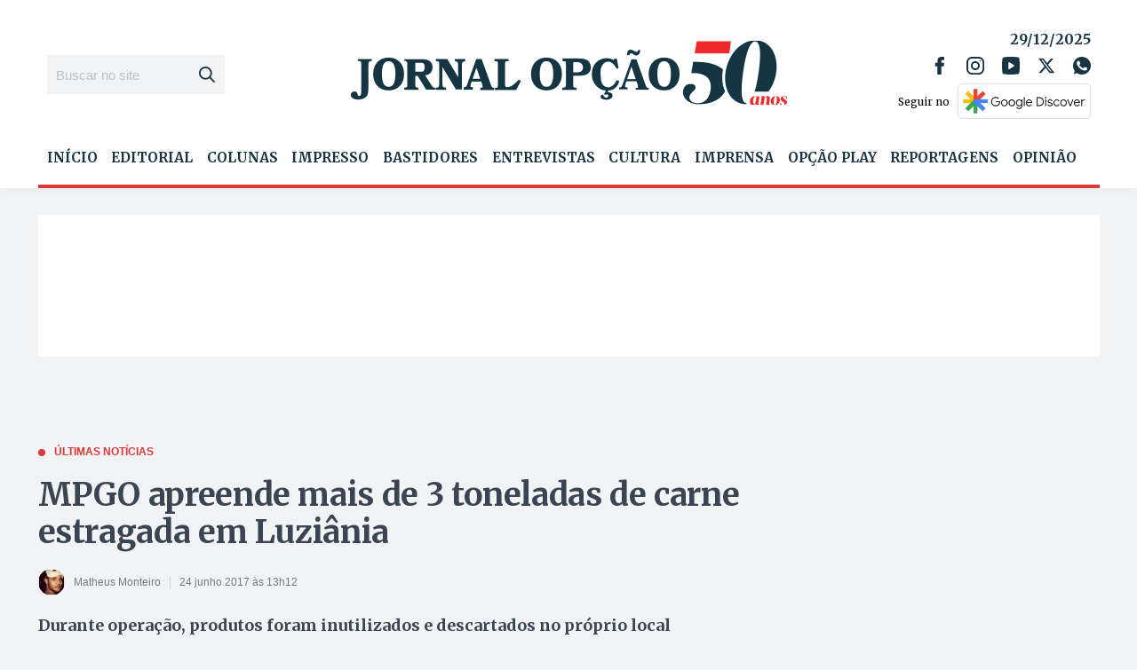

--- FILE ---
content_type: text/html; charset=utf-8
request_url: https://www.google.com/recaptcha/api2/aframe
body_size: 266
content:
<!DOCTYPE HTML><html><head><meta http-equiv="content-type" content="text/html; charset=UTF-8"></head><body><script nonce="tL8ylNY9dCJJjAo-iAGQoA">/** Anti-fraud and anti-abuse applications only. See google.com/recaptcha */ try{var clients={'sodar':'https://pagead2.googlesyndication.com/pagead/sodar?'};window.addEventListener("message",function(a){try{if(a.source===window.parent){var b=JSON.parse(a.data);var c=clients[b['id']];if(c){var d=document.createElement('img');d.src=c+b['params']+'&rc='+(localStorage.getItem("rc::a")?sessionStorage.getItem("rc::b"):"");window.document.body.appendChild(d);sessionStorage.setItem("rc::e",parseInt(sessionStorage.getItem("rc::e")||0)+1);localStorage.setItem("rc::h",'1767010747790');}}}catch(b){}});window.parent.postMessage("_grecaptcha_ready", "*");}catch(b){}</script></body></html>

--- FILE ---
content_type: text/css; charset=UTF-8
request_url: https://www.jornalopcao.com.br/wp-content/uploads/jornal-opcao/jornal-opcao-custom-style.css?ver=v620
body_size: -344
content:
:root {--background-color:#F2F3F4;}:root {--primaria:#183443;}:root {--secundaria:#DD3939;}:root {--secundaria-light:#FC4949;}:root {--fonte-escura:#3B4452;}:root {--fonte-clara:#717982;}:root {--fonte-branca:#FFFFFF;}:root {--branco:#FFFFFF;}:root {--cinza5:#A7ADB2;}:root {--cinza4:#BBC1C7;}:root {--cinza3:#CCD2D5;}:root {--cinza2:#E2E8EB;}:root {--cinza1:#F2F3F4;}

--- FILE ---
content_type: application/javascript; charset=UTF-8
request_url: https://www.jornalopcao.com.br/wp-content/themes/jornal-opcao/bundle/public.js?ver=1.1.52
body_size: 114280
content:
!function(){var e={669:function(e,t,r){e.exports=r(609)},448:function(e,t,r){"use strict";var a=r(867),n=r(26),i=r(372),s=r(327),o=r(97),l=r(109),c=r(985),u=r(61);e.exports=function(e){return new Promise((function(t,r){var d=e.data,p=e.headers,f=e.responseType;a.isFormData(d)&&delete p["Content-Type"];var h=new XMLHttpRequest;if(e.auth){var m=e.auth.username||"",v=e.auth.password?unescape(encodeURIComponent(e.auth.password)):"";p.Authorization="Basic "+btoa(m+":"+v)}var g=o(e.baseURL,e.url);function b(){if(h){var a="getAllResponseHeaders"in h?l(h.getAllResponseHeaders()):null,i={data:f&&"text"!==f&&"json"!==f?h.response:h.responseText,status:h.status,statusText:h.statusText,headers:a,config:e,request:h};n(t,r,i),h=null}}if(h.open(e.method.toUpperCase(),s(g,e.params,e.paramsSerializer),!0),h.timeout=e.timeout,"onloadend"in h?h.onloadend=b:h.onreadystatechange=function(){h&&4===h.readyState&&(0!==h.status||h.responseURL&&0===h.responseURL.indexOf("file:"))&&setTimeout(b)},h.onabort=function(){h&&(r(u("Request aborted",e,"ECONNABORTED",h)),h=null)},h.onerror=function(){r(u("Network Error",e,null,h)),h=null},h.ontimeout=function(){var t="timeout of "+e.timeout+"ms exceeded";e.timeoutErrorMessage&&(t=e.timeoutErrorMessage),r(u(t,e,e.transitional&&e.transitional.clarifyTimeoutError?"ETIMEDOUT":"ECONNABORTED",h)),h=null},a.isStandardBrowserEnv()){var y=(e.withCredentials||c(g))&&e.xsrfCookieName?i.read(e.xsrfCookieName):void 0;y&&(p[e.xsrfHeaderName]=y)}"setRequestHeader"in h&&a.forEach(p,(function(e,t){void 0===d&&"content-type"===t.toLowerCase()?delete p[t]:h.setRequestHeader(t,e)})),a.isUndefined(e.withCredentials)||(h.withCredentials=!!e.withCredentials),f&&"json"!==f&&(h.responseType=e.responseType),"function"==typeof e.onDownloadProgress&&h.addEventListener("progress",e.onDownloadProgress),"function"==typeof e.onUploadProgress&&h.upload&&h.upload.addEventListener("progress",e.onUploadProgress),e.cancelToken&&e.cancelToken.promise.then((function(e){h&&(h.abort(),r(e),h=null)})),d||(d=null),h.send(d)}))}},609:function(e,t,r){"use strict";var a=r(867),n=r(849),i=r(321),s=r(185);function o(e){var t=new i(e),r=n(i.prototype.request,t);return a.extend(r,i.prototype,t),a.extend(r,t),r}var l=o(r(655));l.Axios=i,l.create=function(e){return o(s(l.defaults,e))},l.Cancel=r(263),l.CancelToken=r(972),l.isCancel=r(502),l.all=function(e){return Promise.all(e)},l.spread=r(713),l.isAxiosError=r(268),e.exports=l,e.exports.default=l},263:function(e){"use strict";function t(e){this.message=e}t.prototype.toString=function(){return"Cancel"+(this.message?": "+this.message:"")},t.prototype.__CANCEL__=!0,e.exports=t},972:function(e,t,r){"use strict";var a=r(263);function n(e){if("function"!=typeof e)throw new TypeError("executor must be a function.");var t;this.promise=new Promise((function(e){t=e}));var r=this;e((function(e){r.reason||(r.reason=new a(e),t(r.reason))}))}n.prototype.throwIfRequested=function(){if(this.reason)throw this.reason},n.source=function(){var e;return{token:new n((function(t){e=t})),cancel:e}},e.exports=n},502:function(e){"use strict";e.exports=function(e){return!(!e||!e.__CANCEL__)}},321:function(e,t,r){"use strict";var a=r(867),n=r(327),i=r(782),s=r(572),o=r(185),l=r(875),c=l.validators;function u(e){this.defaults=e,this.interceptors={request:new i,response:new i}}u.prototype.request=function(e){"string"==typeof e?(e=arguments[1]||{}).url=arguments[0]:e=e||{},(e=o(this.defaults,e)).method?e.method=e.method.toLowerCase():this.defaults.method?e.method=this.defaults.method.toLowerCase():e.method="get";var t=e.transitional;void 0!==t&&l.assertOptions(t,{silentJSONParsing:c.transitional(c.boolean,"1.0.0"),forcedJSONParsing:c.transitional(c.boolean,"1.0.0"),clarifyTimeoutError:c.transitional(c.boolean,"1.0.0")},!1);var r=[],a=!0;this.interceptors.request.forEach((function(t){"function"==typeof t.runWhen&&!1===t.runWhen(e)||(a=a&&t.synchronous,r.unshift(t.fulfilled,t.rejected))}));var n,i=[];if(this.interceptors.response.forEach((function(e){i.push(e.fulfilled,e.rejected)})),!a){var u=[s,void 0];for(Array.prototype.unshift.apply(u,r),u=u.concat(i),n=Promise.resolve(e);u.length;)n=n.then(u.shift(),u.shift());return n}for(var d=e;r.length;){var p=r.shift(),f=r.shift();try{d=p(d)}catch(e){f(e);break}}try{n=s(d)}catch(e){return Promise.reject(e)}for(;i.length;)n=n.then(i.shift(),i.shift());return n},u.prototype.getUri=function(e){return e=o(this.defaults,e),n(e.url,e.params,e.paramsSerializer).replace(/^\?/,"")},a.forEach(["delete","get","head","options"],(function(e){u.prototype[e]=function(t,r){return this.request(o(r||{},{method:e,url:t,data:(r||{}).data}))}})),a.forEach(["post","put","patch"],(function(e){u.prototype[e]=function(t,r,a){return this.request(o(a||{},{method:e,url:t,data:r}))}})),e.exports=u},782:function(e,t,r){"use strict";var a=r(867);function n(){this.handlers=[]}n.prototype.use=function(e,t,r){return this.handlers.push({fulfilled:e,rejected:t,synchronous:!!r&&r.synchronous,runWhen:r?r.runWhen:null}),this.handlers.length-1},n.prototype.eject=function(e){this.handlers[e]&&(this.handlers[e]=null)},n.prototype.forEach=function(e){a.forEach(this.handlers,(function(t){null!==t&&e(t)}))},e.exports=n},97:function(e,t,r){"use strict";var a=r(793),n=r(303);e.exports=function(e,t){return e&&!a(t)?n(e,t):t}},61:function(e,t,r){"use strict";var a=r(481);e.exports=function(e,t,r,n,i){var s=new Error(e);return a(s,t,r,n,i)}},572:function(e,t,r){"use strict";var a=r(867),n=r(527),i=r(502),s=r(655);function o(e){e.cancelToken&&e.cancelToken.throwIfRequested()}e.exports=function(e){return o(e),e.headers=e.headers||{},e.data=n.call(e,e.data,e.headers,e.transformRequest),e.headers=a.merge(e.headers.common||{},e.headers[e.method]||{},e.headers),a.forEach(["delete","get","head","post","put","patch","common"],(function(t){delete e.headers[t]})),(e.adapter||s.adapter)(e).then((function(t){return o(e),t.data=n.call(e,t.data,t.headers,e.transformResponse),t}),(function(t){return i(t)||(o(e),t&&t.response&&(t.response.data=n.call(e,t.response.data,t.response.headers,e.transformResponse))),Promise.reject(t)}))}},481:function(e){"use strict";e.exports=function(e,t,r,a,n){return e.config=t,r&&(e.code=r),e.request=a,e.response=n,e.isAxiosError=!0,e.toJSON=function(){return{message:this.message,name:this.name,description:this.description,number:this.number,fileName:this.fileName,lineNumber:this.lineNumber,columnNumber:this.columnNumber,stack:this.stack,config:this.config,code:this.code}},e}},185:function(e,t,r){"use strict";var a=r(867);e.exports=function(e,t){t=t||{};var r={},n=["url","method","data"],i=["headers","auth","proxy","params"],s=["baseURL","transformRequest","transformResponse","paramsSerializer","timeout","timeoutMessage","withCredentials","adapter","responseType","xsrfCookieName","xsrfHeaderName","onUploadProgress","onDownloadProgress","decompress","maxContentLength","maxBodyLength","maxRedirects","transport","httpAgent","httpsAgent","cancelToken","socketPath","responseEncoding"],o=["validateStatus"];function l(e,t){return a.isPlainObject(e)&&a.isPlainObject(t)?a.merge(e,t):a.isPlainObject(t)?a.merge({},t):a.isArray(t)?t.slice():t}function c(n){a.isUndefined(t[n])?a.isUndefined(e[n])||(r[n]=l(void 0,e[n])):r[n]=l(e[n],t[n])}a.forEach(n,(function(e){a.isUndefined(t[e])||(r[e]=l(void 0,t[e]))})),a.forEach(i,c),a.forEach(s,(function(n){a.isUndefined(t[n])?a.isUndefined(e[n])||(r[n]=l(void 0,e[n])):r[n]=l(void 0,t[n])})),a.forEach(o,(function(a){a in t?r[a]=l(e[a],t[a]):a in e&&(r[a]=l(void 0,e[a]))}));var u=n.concat(i).concat(s).concat(o),d=Object.keys(e).concat(Object.keys(t)).filter((function(e){return-1===u.indexOf(e)}));return a.forEach(d,c),r}},26:function(e,t,r){"use strict";var a=r(61);e.exports=function(e,t,r){var n=r.config.validateStatus;r.status&&n&&!n(r.status)?t(a("Request failed with status code "+r.status,r.config,null,r.request,r)):e(r)}},527:function(e,t,r){"use strict";var a=r(867),n=r(655);e.exports=function(e,t,r){var i=this||n;return a.forEach(r,(function(r){e=r.call(i,e,t)})),e}},655:function(e,t,r){"use strict";var a=r(867),n=r(16),i=r(481),s={"Content-Type":"application/x-www-form-urlencoded"};function o(e,t){!a.isUndefined(e)&&a.isUndefined(e["Content-Type"])&&(e["Content-Type"]=t)}var l,c={transitional:{silentJSONParsing:!0,forcedJSONParsing:!0,clarifyTimeoutError:!1},adapter:(("undefined"!=typeof XMLHttpRequest||"undefined"!=typeof process&&"[object process]"===Object.prototype.toString.call(process))&&(l=r(448)),l),transformRequest:[function(e,t){return n(t,"Accept"),n(t,"Content-Type"),a.isFormData(e)||a.isArrayBuffer(e)||a.isBuffer(e)||a.isStream(e)||a.isFile(e)||a.isBlob(e)?e:a.isArrayBufferView(e)?e.buffer:a.isURLSearchParams(e)?(o(t,"application/x-www-form-urlencoded;charset=utf-8"),e.toString()):a.isObject(e)||t&&"application/json"===t["Content-Type"]?(o(t,"application/json"),function(e,t,r){if(a.isString(e))try{return(0,JSON.parse)(e),a.trim(e)}catch(e){if("SyntaxError"!==e.name)throw e}return(0,JSON.stringify)(e)}(e)):e}],transformResponse:[function(e){var t=this.transitional,r=t&&t.silentJSONParsing,n=t&&t.forcedJSONParsing,s=!r&&"json"===this.responseType;if(s||n&&a.isString(e)&&e.length)try{return JSON.parse(e)}catch(e){if(s){if("SyntaxError"===e.name)throw i(e,this,"E_JSON_PARSE");throw e}}return e}],timeout:0,xsrfCookieName:"XSRF-TOKEN",xsrfHeaderName:"X-XSRF-TOKEN",maxContentLength:-1,maxBodyLength:-1,validateStatus:function(e){return e>=200&&e<300},headers:{common:{Accept:"application/json, text/plain, */*"}}};a.forEach(["delete","get","head"],(function(e){c.headers[e]={}})),a.forEach(["post","put","patch"],(function(e){c.headers[e]=a.merge(s)})),e.exports=c},849:function(e){"use strict";e.exports=function(e,t){return function(){for(var r=new Array(arguments.length),a=0;a<r.length;a++)r[a]=arguments[a];return e.apply(t,r)}}},327:function(e,t,r){"use strict";var a=r(867);function n(e){return encodeURIComponent(e).replace(/%3A/gi,":").replace(/%24/g,"$").replace(/%2C/gi,",").replace(/%20/g,"+").replace(/%5B/gi,"[").replace(/%5D/gi,"]")}e.exports=function(e,t,r){if(!t)return e;var i;if(r)i=r(t);else if(a.isURLSearchParams(t))i=t.toString();else{var s=[];a.forEach(t,(function(e,t){null!=e&&(a.isArray(e)?t+="[]":e=[e],a.forEach(e,(function(e){a.isDate(e)?e=e.toISOString():a.isObject(e)&&(e=JSON.stringify(e)),s.push(n(t)+"="+n(e))})))})),i=s.join("&")}if(i){var o=e.indexOf("#");-1!==o&&(e=e.slice(0,o)),e+=(-1===e.indexOf("?")?"?":"&")+i}return e}},303:function(e){"use strict";e.exports=function(e,t){return t?e.replace(/\/+$/,"")+"/"+t.replace(/^\/+/,""):e}},372:function(e,t,r){"use strict";var a=r(867);e.exports=a.isStandardBrowserEnv()?{write:function(e,t,r,n,i,s){var o=[];o.push(e+"="+encodeURIComponent(t)),a.isNumber(r)&&o.push("expires="+new Date(r).toGMTString()),a.isString(n)&&o.push("path="+n),a.isString(i)&&o.push("domain="+i),!0===s&&o.push("secure"),document.cookie=o.join("; ")},read:function(e){var t=document.cookie.match(new RegExp("(^|;\\s*)("+e+")=([^;]*)"));return t?decodeURIComponent(t[3]):null},remove:function(e){this.write(e,"",Date.now()-864e5)}}:{write:function(){},read:function(){return null},remove:function(){}}},793:function(e){"use strict";e.exports=function(e){return/^([a-z][a-z\d\+\-\.]*:)?\/\//i.test(e)}},268:function(e){"use strict";e.exports=function(e){return"object"==typeof e&&!0===e.isAxiosError}},985:function(e,t,r){"use strict";var a=r(867);e.exports=a.isStandardBrowserEnv()?function(){var e,t=/(msie|trident)/i.test(navigator.userAgent),r=document.createElement("a");function n(e){var a=e;return t&&(r.setAttribute("href",a),a=r.href),r.setAttribute("href",a),{href:r.href,protocol:r.protocol?r.protocol.replace(/:$/,""):"",host:r.host,search:r.search?r.search.replace(/^\?/,""):"",hash:r.hash?r.hash.replace(/^#/,""):"",hostname:r.hostname,port:r.port,pathname:"/"===r.pathname.charAt(0)?r.pathname:"/"+r.pathname}}return e=n(window.location.href),function(t){var r=a.isString(t)?n(t):t;return r.protocol===e.protocol&&r.host===e.host}}():function(){return!0}},16:function(e,t,r){"use strict";var a=r(867);e.exports=function(e,t){a.forEach(e,(function(r,a){a!==t&&a.toUpperCase()===t.toUpperCase()&&(e[t]=r,delete e[a])}))}},109:function(e,t,r){"use strict";var a=r(867),n=["age","authorization","content-length","content-type","etag","expires","from","host","if-modified-since","if-unmodified-since","last-modified","location","max-forwards","proxy-authorization","referer","retry-after","user-agent"];e.exports=function(e){var t,r,i,s={};return e?(a.forEach(e.split("\n"),(function(e){if(i=e.indexOf(":"),t=a.trim(e.substr(0,i)).toLowerCase(),r=a.trim(e.substr(i+1)),t){if(s[t]&&n.indexOf(t)>=0)return;s[t]="set-cookie"===t?(s[t]?s[t]:[]).concat([r]):s[t]?s[t]+", "+r:r}})),s):s}},713:function(e){"use strict";e.exports=function(e){return function(t){return e.apply(null,t)}}},875:function(e,t,r){"use strict";var a=r(593),n={};["object","boolean","number","function","string","symbol"].forEach((function(e,t){n[e]=function(r){return typeof r===e||"a"+(t<1?"n ":" ")+e}}));var i={},s=a.version.split(".");function o(e,t){for(var r=t?t.split("."):s,a=e.split("."),n=0;n<3;n++){if(r[n]>a[n])return!0;if(r[n]<a[n])return!1}return!1}n.transitional=function(e,t,r){var n=t&&o(t);function s(e,t){return"[Axios v"+a.version+"] Transitional option '"+e+"'"+t+(r?". "+r:"")}return function(r,a,o){if(!1===e)throw new Error(s(a," has been removed in "+t));return n&&!i[a]&&(i[a]=!0,console.warn(s(a," has been deprecated since v"+t+" and will be removed in the near future"))),!e||e(r,a,o)}},e.exports={isOlderVersion:o,assertOptions:function(e,t,r){if("object"!=typeof e)throw new TypeError("options must be an object");for(var a=Object.keys(e),n=a.length;n-- >0;){var i=a[n],s=t[i];if(s){var o=e[i],l=void 0===o||s(o,i,e);if(!0!==l)throw new TypeError("option "+i+" must be "+l)}else if(!0!==r)throw Error("Unknown option "+i)}},validators:n}},867:function(e,t,r){"use strict";var a=r(849),n=Object.prototype.toString;function i(e){return"[object Array]"===n.call(e)}function s(e){return void 0===e}function o(e){return null!==e&&"object"==typeof e}function l(e){if("[object Object]"!==n.call(e))return!1;var t=Object.getPrototypeOf(e);return null===t||t===Object.prototype}function c(e){return"[object Function]"===n.call(e)}function u(e,t){if(null!=e)if("object"!=typeof e&&(e=[e]),i(e))for(var r=0,a=e.length;r<a;r++)t.call(null,e[r],r,e);else for(var n in e)Object.prototype.hasOwnProperty.call(e,n)&&t.call(null,e[n],n,e)}e.exports={isArray:i,isArrayBuffer:function(e){return"[object ArrayBuffer]"===n.call(e)},isBuffer:function(e){return null!==e&&!s(e)&&null!==e.constructor&&!s(e.constructor)&&"function"==typeof e.constructor.isBuffer&&e.constructor.isBuffer(e)},isFormData:function(e){return"undefined"!=typeof FormData&&e instanceof FormData},isArrayBufferView:function(e){return"undefined"!=typeof ArrayBuffer&&ArrayBuffer.isView?ArrayBuffer.isView(e):e&&e.buffer&&e.buffer instanceof ArrayBuffer},isString:function(e){return"string"==typeof e},isNumber:function(e){return"number"==typeof e},isObject:o,isPlainObject:l,isUndefined:s,isDate:function(e){return"[object Date]"===n.call(e)},isFile:function(e){return"[object File]"===n.call(e)},isBlob:function(e){return"[object Blob]"===n.call(e)},isFunction:c,isStream:function(e){return o(e)&&c(e.pipe)},isURLSearchParams:function(e){return"undefined"!=typeof URLSearchParams&&e instanceof URLSearchParams},isStandardBrowserEnv:function(){return("undefined"==typeof navigator||"ReactNative"!==navigator.product&&"NativeScript"!==navigator.product&&"NS"!==navigator.product)&&"undefined"!=typeof window&&"undefined"!=typeof document},forEach:u,merge:function e(){var t={};function r(r,a){l(t[a])&&l(r)?t[a]=e(t[a],r):l(r)?t[a]=e({},r):i(r)?t[a]=r.slice():t[a]=r}for(var a=0,n=arguments.length;a<n;a++)u(arguments[a],r);return t},extend:function(e,t,r){return u(t,(function(t,n){e[n]=r&&"function"==typeof t?a(t,r):t})),e},trim:function(e){return e.trim?e.trim():e.replace(/^\s+|\s+$/g,"")},stripBOM:function(e){return 65279===e.charCodeAt(0)&&(e=e.slice(1)),e}}},679:function(e,t,r){"use strict";var a=r(864),n={childContextTypes:!0,contextType:!0,contextTypes:!0,defaultProps:!0,displayName:!0,getDefaultProps:!0,getDerivedStateFromError:!0,getDerivedStateFromProps:!0,mixins:!0,propTypes:!0,type:!0},i={name:!0,length:!0,prototype:!0,caller:!0,callee:!0,arguments:!0,arity:!0},s={$$typeof:!0,compare:!0,defaultProps:!0,displayName:!0,propTypes:!0,type:!0},o={};function l(e){return a.isMemo(e)?s:o[e.$$typeof]||n}o[a.ForwardRef]={$$typeof:!0,render:!0,defaultProps:!0,displayName:!0,propTypes:!0},o[a.Memo]=s;var c=Object.defineProperty,u=Object.getOwnPropertyNames,d=Object.getOwnPropertySymbols,p=Object.getOwnPropertyDescriptor,f=Object.getPrototypeOf,h=Object.prototype;e.exports=function e(t,r,a){if("string"!=typeof r){if(h){var n=f(r);n&&n!==h&&e(t,n,a)}var s=u(r);d&&(s=s.concat(d(r)));for(var o=l(t),m=l(r),v=0;v<s.length;++v){var g=s[v];if(!(i[g]||a&&a[g]||m&&m[g]||o&&o[g])){var b=p(r,g);try{c(t,g,b)}catch(e){}}}}return t}},111:function(e,t,r){"use strict";var a=this&&this.__assign||function(){return a=Object.assign||function(e){for(var t,r=1,a=arguments.length;r<a;r++)for(var n in t=arguments[r])Object.prototype.hasOwnProperty.call(t,n)&&(e[n]=t[n]);return e},a.apply(this,arguments)};Object.defineProperty(t,"__esModule",{value:!0});var n=r(206),i=r(642),s=r(726),o=a(a({},n.namedReferences),{all:n.namedReferences.html5}),l={specialChars:/[<>'"&]/g,nonAscii:/(?:[<>'"&\u0080-\uD7FF\uE000-\uFFFF]|[\uD800-\uDBFF][\uDC00-\uDFFF]|[\uD800-\uDBFF](?![\uDC00-\uDFFF])|(?:[^\uD800-\uDBFF]|^)[\uDC00-\uDFFF])/g,nonAsciiPrintable:/(?:[<>'"&\x01-\x08\x11-\x15\x17-\x1F\x7f-\uD7FF\uE000-\uFFFF]|[\uD800-\uDBFF][\uDC00-\uDFFF]|[\uD800-\uDBFF](?![\uDC00-\uDFFF])|(?:[^\uD800-\uDBFF]|^)[\uDC00-\uDFFF])/g,extensive:/(?:[\x01-\x0c\x0e-\x1f\x21-\x2c\x2e-\x2f\x3a-\x40\x5b-\x60\x7b-\x7d\x7f-\uD7FF\uE000-\uFFFF]|[\uD800-\uDBFF][\uDC00-\uDFFF]|[\uD800-\uDBFF](?![\uDC00-\uDFFF])|(?:[^\uD800-\uDBFF]|^)[\uDC00-\uDFFF])/g},c={mode:"specialChars",level:"all",numeric:"decimal"};t.encode=function(e,t){var r=void 0===(u=(i=void 0===t?c:t).mode)?"specialChars":u,a=void 0===(h=i.numeric)?"decimal":h,n=i.level;if(!e)return"";var i,u,d=l[r],p=o[void 0===n?"all":n].characters,f="hexadecimal"===a;if(d.lastIndex=0,i=d.exec(e)){u="";var h=0;do{h!==i.index&&(u+=e.substring(h,i.index));var m=p[n=i[0]];if(!m){var v=n.length>1?s.getCodePoint(n,0):n.charCodeAt(0);m=(f?"&#x"+v.toString(16):"&#"+v)+";"}u+=m,h=i.index+n.length}while(i=d.exec(e));h!==e.length&&(u+=e.substring(h))}else u=e;return u};var u={scope:"body",level:"all"},d=/&(?:#\d+|#[xX][\da-fA-F]+|[0-9a-zA-Z]+);/g,p=/&(?:#\d+|#[xX][\da-fA-F]+|[0-9a-zA-Z]+)[;=]?/g,f={xml:{strict:d,attribute:p,body:n.bodyRegExps.xml},html4:{strict:d,attribute:p,body:n.bodyRegExps.html4},html5:{strict:d,attribute:p,body:n.bodyRegExps.html5}},h=a(a({},f),{all:f.html5}),m=String.fromCharCode,v=m(65533),g={level:"all"};t.decodeEntity=function(e,t){var r=void 0===(a=(void 0===t?g:t).level)?"all":a;if(!e)return"";var a=e,n=(e[e.length-1],o[r].entities[e]);if(n)a=n;else if("&"===e[0]&&"#"===e[1]){var l=e[2],c="x"==l||"X"==l?parseInt(e.substr(3),16):parseInt(e.substr(2));a=c>=1114111?v:c>65535?s.fromCodePoint(c):m(i.numericUnicodeMap[c]||c)}return a},t.decode=function(e,t){var r=void 0===t?u:t,a=r.level,n=void 0===a?"all":a,l=r.scope,c=void 0===l?"xml"===n?"strict":"body":l;if(!e)return"";var d=h[n][c],p=o[n].entities,f="attribute"===c,g="strict"===c;d.lastIndex=0;var b,y=d.exec(e);if(y){b="";var w=0;do{w!==y.index&&(b+=e.substring(w,y.index));var E=y[0],x=E,S=E[E.length-1];if(f&&"="===S)x=E;else if(g&&";"!==S)x=E;else{var C=p[E];if(C)x=C;else if("&"===E[0]&&"#"===E[1]){var T=E[2],k="x"==T||"X"==T?parseInt(E.substr(3),16):parseInt(E.substr(2));x=k>=1114111?v:k>65535?s.fromCodePoint(k):m(i.numericUnicodeMap[k]||k)}}b+=x,w=y.index+E.length}while(y=d.exec(e));w!==e.length&&(b+=e.substring(w))}else b=e;return b}},206:function(e,t){"use strict";Object.defineProperty(t,"__esModule",{value:!0}),t.bodyRegExps={xml:/&(?:#\d+|#[xX][\da-fA-F]+|[0-9a-zA-Z]+);?/g,html4:/&(?:nbsp|iexcl|cent|pound|curren|yen|brvbar|sect|uml|copy|ordf|laquo|not|shy|reg|macr|deg|plusmn|sup2|sup3|acute|micro|para|middot|cedil|sup1|ordm|raquo|frac14|frac12|frac34|iquest|Agrave|Aacute|Acirc|Atilde|Auml|Aring|AElig|Ccedil|Egrave|Eacute|Ecirc|Euml|Igrave|Iacute|Icirc|Iuml|ETH|Ntilde|Ograve|Oacute|Ocirc|Otilde|Ouml|times|Oslash|Ugrave|Uacute|Ucirc|Uuml|Yacute|THORN|szlig|agrave|aacute|acirc|atilde|auml|aring|aelig|ccedil|egrave|eacute|ecirc|euml|igrave|iacute|icirc|iuml|eth|ntilde|ograve|oacute|ocirc|otilde|ouml|divide|oslash|ugrave|uacute|ucirc|uuml|yacute|thorn|yuml|quot|amp|lt|gt|#\d+|#[xX][\da-fA-F]+|[0-9a-zA-Z]+);?/g,html5:/&(?:AElig|AMP|Aacute|Acirc|Agrave|Aring|Atilde|Auml|COPY|Ccedil|ETH|Eacute|Ecirc|Egrave|Euml|GT|Iacute|Icirc|Igrave|Iuml|LT|Ntilde|Oacute|Ocirc|Ograve|Oslash|Otilde|Ouml|QUOT|REG|THORN|Uacute|Ucirc|Ugrave|Uuml|Yacute|aacute|acirc|acute|aelig|agrave|amp|aring|atilde|auml|brvbar|ccedil|cedil|cent|copy|curren|deg|divide|eacute|ecirc|egrave|eth|euml|frac12|frac14|frac34|gt|iacute|icirc|iexcl|igrave|iquest|iuml|laquo|lt|macr|micro|middot|nbsp|not|ntilde|oacute|ocirc|ograve|ordf|ordm|oslash|otilde|ouml|para|plusmn|pound|quot|raquo|reg|sect|shy|sup1|sup2|sup3|szlig|thorn|times|uacute|ucirc|ugrave|uml|uuml|yacute|yen|yuml|#\d+|#[xX][\da-fA-F]+|[0-9a-zA-Z]+);?/g},t.namedReferences={xml:{entities:{"&lt;":"<","&gt;":">","&quot;":'"',"&apos;":"'","&amp;":"&"},characters:{"<":"&lt;",">":"&gt;",'"':"&quot;","'":"&apos;","&":"&amp;"}},html4:{entities:{"&apos;":"'","&nbsp":" ","&nbsp;":" ","&iexcl":"¡","&iexcl;":"¡","&cent":"¢","&cent;":"¢","&pound":"£","&pound;":"£","&curren":"¤","&curren;":"¤","&yen":"¥","&yen;":"¥","&brvbar":"¦","&brvbar;":"¦","&sect":"§","&sect;":"§","&uml":"¨","&uml;":"¨","&copy":"©","&copy;":"©","&ordf":"ª","&ordf;":"ª","&laquo":"«","&laquo;":"«","&not":"¬","&not;":"¬","&shy":"­","&shy;":"­","&reg":"®","&reg;":"®","&macr":"¯","&macr;":"¯","&deg":"°","&deg;":"°","&plusmn":"±","&plusmn;":"±","&sup2":"²","&sup2;":"²","&sup3":"³","&sup3;":"³","&acute":"´","&acute;":"´","&micro":"µ","&micro;":"µ","&para":"¶","&para;":"¶","&middot":"·","&middot;":"·","&cedil":"¸","&cedil;":"¸","&sup1":"¹","&sup1;":"¹","&ordm":"º","&ordm;":"º","&raquo":"»","&raquo;":"»","&frac14":"¼","&frac14;":"¼","&frac12":"½","&frac12;":"½","&frac34":"¾","&frac34;":"¾","&iquest":"¿","&iquest;":"¿","&Agrave":"À","&Agrave;":"À","&Aacute":"Á","&Aacute;":"Á","&Acirc":"Â","&Acirc;":"Â","&Atilde":"Ã","&Atilde;":"Ã","&Auml":"Ä","&Auml;":"Ä","&Aring":"Å","&Aring;":"Å","&AElig":"Æ","&AElig;":"Æ","&Ccedil":"Ç","&Ccedil;":"Ç","&Egrave":"È","&Egrave;":"È","&Eacute":"É","&Eacute;":"É","&Ecirc":"Ê","&Ecirc;":"Ê","&Euml":"Ë","&Euml;":"Ë","&Igrave":"Ì","&Igrave;":"Ì","&Iacute":"Í","&Iacute;":"Í","&Icirc":"Î","&Icirc;":"Î","&Iuml":"Ï","&Iuml;":"Ï","&ETH":"Ð","&ETH;":"Ð","&Ntilde":"Ñ","&Ntilde;":"Ñ","&Ograve":"Ò","&Ograve;":"Ò","&Oacute":"Ó","&Oacute;":"Ó","&Ocirc":"Ô","&Ocirc;":"Ô","&Otilde":"Õ","&Otilde;":"Õ","&Ouml":"Ö","&Ouml;":"Ö","&times":"×","&times;":"×","&Oslash":"Ø","&Oslash;":"Ø","&Ugrave":"Ù","&Ugrave;":"Ù","&Uacute":"Ú","&Uacute;":"Ú","&Ucirc":"Û","&Ucirc;":"Û","&Uuml":"Ü","&Uuml;":"Ü","&Yacute":"Ý","&Yacute;":"Ý","&THORN":"Þ","&THORN;":"Þ","&szlig":"ß","&szlig;":"ß","&agrave":"à","&agrave;":"à","&aacute":"á","&aacute;":"á","&acirc":"â","&acirc;":"â","&atilde":"ã","&atilde;":"ã","&auml":"ä","&auml;":"ä","&aring":"å","&aring;":"å","&aelig":"æ","&aelig;":"æ","&ccedil":"ç","&ccedil;":"ç","&egrave":"è","&egrave;":"è","&eacute":"é","&eacute;":"é","&ecirc":"ê","&ecirc;":"ê","&euml":"ë","&euml;":"ë","&igrave":"ì","&igrave;":"ì","&iacute":"í","&iacute;":"í","&icirc":"î","&icirc;":"î","&iuml":"ï","&iuml;":"ï","&eth":"ð","&eth;":"ð","&ntilde":"ñ","&ntilde;":"ñ","&ograve":"ò","&ograve;":"ò","&oacute":"ó","&oacute;":"ó","&ocirc":"ô","&ocirc;":"ô","&otilde":"õ","&otilde;":"õ","&ouml":"ö","&ouml;":"ö","&divide":"÷","&divide;":"÷","&oslash":"ø","&oslash;":"ø","&ugrave":"ù","&ugrave;":"ù","&uacute":"ú","&uacute;":"ú","&ucirc":"û","&ucirc;":"û","&uuml":"ü","&uuml;":"ü","&yacute":"ý","&yacute;":"ý","&thorn":"þ","&thorn;":"þ","&yuml":"ÿ","&yuml;":"ÿ","&quot":'"',"&quot;":'"',"&amp":"&","&amp;":"&","&lt":"<","&lt;":"<","&gt":">","&gt;":">","&OElig;":"Œ","&oelig;":"œ","&Scaron;":"Š","&scaron;":"š","&Yuml;":"Ÿ","&circ;":"ˆ","&tilde;":"˜","&ensp;":" ","&emsp;":" ","&thinsp;":" ","&zwnj;":"‌","&zwj;":"‍","&lrm;":"‎","&rlm;":"‏","&ndash;":"–","&mdash;":"—","&lsquo;":"‘","&rsquo;":"’","&sbquo;":"‚","&ldquo;":"“","&rdquo;":"”","&bdquo;":"„","&dagger;":"†","&Dagger;":"‡","&permil;":"‰","&lsaquo;":"‹","&rsaquo;":"›","&euro;":"€","&fnof;":"ƒ","&Alpha;":"Α","&Beta;":"Β","&Gamma;":"Γ","&Delta;":"Δ","&Epsilon;":"Ε","&Zeta;":"Ζ","&Eta;":"Η","&Theta;":"Θ","&Iota;":"Ι","&Kappa;":"Κ","&Lambda;":"Λ","&Mu;":"Μ","&Nu;":"Ν","&Xi;":"Ξ","&Omicron;":"Ο","&Pi;":"Π","&Rho;":"Ρ","&Sigma;":"Σ","&Tau;":"Τ","&Upsilon;":"Υ","&Phi;":"Φ","&Chi;":"Χ","&Psi;":"Ψ","&Omega;":"Ω","&alpha;":"α","&beta;":"β","&gamma;":"γ","&delta;":"δ","&epsilon;":"ε","&zeta;":"ζ","&eta;":"η","&theta;":"θ","&iota;":"ι","&kappa;":"κ","&lambda;":"λ","&mu;":"μ","&nu;":"ν","&xi;":"ξ","&omicron;":"ο","&pi;":"π","&rho;":"ρ","&sigmaf;":"ς","&sigma;":"σ","&tau;":"τ","&upsilon;":"υ","&phi;":"φ","&chi;":"χ","&psi;":"ψ","&omega;":"ω","&thetasym;":"ϑ","&upsih;":"ϒ","&piv;":"ϖ","&bull;":"•","&hellip;":"…","&prime;":"′","&Prime;":"″","&oline;":"‾","&frasl;":"⁄","&weierp;":"℘","&image;":"ℑ","&real;":"ℜ","&trade;":"™","&alefsym;":"ℵ","&larr;":"←","&uarr;":"↑","&rarr;":"→","&darr;":"↓","&harr;":"↔","&crarr;":"↵","&lArr;":"⇐","&uArr;":"⇑","&rArr;":"⇒","&dArr;":"⇓","&hArr;":"⇔","&forall;":"∀","&part;":"∂","&exist;":"∃","&empty;":"∅","&nabla;":"∇","&isin;":"∈","&notin;":"∉","&ni;":"∋","&prod;":"∏","&sum;":"∑","&minus;":"−","&lowast;":"∗","&radic;":"√","&prop;":"∝","&infin;":"∞","&ang;":"∠","&and;":"∧","&or;":"∨","&cap;":"∩","&cup;":"∪","&int;":"∫","&there4;":"∴","&sim;":"∼","&cong;":"≅","&asymp;":"≈","&ne;":"≠","&equiv;":"≡","&le;":"≤","&ge;":"≥","&sub;":"⊂","&sup;":"⊃","&nsub;":"⊄","&sube;":"⊆","&supe;":"⊇","&oplus;":"⊕","&otimes;":"⊗","&perp;":"⊥","&sdot;":"⋅","&lceil;":"⌈","&rceil;":"⌉","&lfloor;":"⌊","&rfloor;":"⌋","&lang;":"〈","&rang;":"〉","&loz;":"◊","&spades;":"♠","&clubs;":"♣","&hearts;":"♥","&diams;":"♦"},characters:{"'":"&apos;"," ":"&nbsp;","¡":"&iexcl;","¢":"&cent;","£":"&pound;","¤":"&curren;","¥":"&yen;","¦":"&brvbar;","§":"&sect;","¨":"&uml;","©":"&copy;","ª":"&ordf;","«":"&laquo;","¬":"&not;","­":"&shy;","®":"&reg;","¯":"&macr;","°":"&deg;","±":"&plusmn;","²":"&sup2;","³":"&sup3;","´":"&acute;","µ":"&micro;","¶":"&para;","·":"&middot;","¸":"&cedil;","¹":"&sup1;","º":"&ordm;","»":"&raquo;","¼":"&frac14;","½":"&frac12;","¾":"&frac34;","¿":"&iquest;","À":"&Agrave;","Á":"&Aacute;","Â":"&Acirc;","Ã":"&Atilde;","Ä":"&Auml;","Å":"&Aring;","Æ":"&AElig;","Ç":"&Ccedil;","È":"&Egrave;","É":"&Eacute;","Ê":"&Ecirc;","Ë":"&Euml;","Ì":"&Igrave;","Í":"&Iacute;","Î":"&Icirc;","Ï":"&Iuml;","Ð":"&ETH;","Ñ":"&Ntilde;","Ò":"&Ograve;","Ó":"&Oacute;","Ô":"&Ocirc;","Õ":"&Otilde;","Ö":"&Ouml;","×":"&times;","Ø":"&Oslash;","Ù":"&Ugrave;","Ú":"&Uacute;","Û":"&Ucirc;","Ü":"&Uuml;","Ý":"&Yacute;","Þ":"&THORN;","ß":"&szlig;","à":"&agrave;","á":"&aacute;","â":"&acirc;","ã":"&atilde;","ä":"&auml;","å":"&aring;","æ":"&aelig;","ç":"&ccedil;","è":"&egrave;","é":"&eacute;","ê":"&ecirc;","ë":"&euml;","ì":"&igrave;","í":"&iacute;","î":"&icirc;","ï":"&iuml;","ð":"&eth;","ñ":"&ntilde;","ò":"&ograve;","ó":"&oacute;","ô":"&ocirc;","õ":"&otilde;","ö":"&ouml;","÷":"&divide;","ø":"&oslash;","ù":"&ugrave;","ú":"&uacute;","û":"&ucirc;","ü":"&uuml;","ý":"&yacute;","þ":"&thorn;","ÿ":"&yuml;",'"':"&quot;","&":"&amp;","<":"&lt;",">":"&gt;","Œ":"&OElig;","œ":"&oelig;","Š":"&Scaron;","š":"&scaron;","Ÿ":"&Yuml;","ˆ":"&circ;","˜":"&tilde;"," ":"&ensp;"," ":"&emsp;"," ":"&thinsp;","‌":"&zwnj;","‍":"&zwj;","‎":"&lrm;","‏":"&rlm;","–":"&ndash;","—":"&mdash;","‘":"&lsquo;","’":"&rsquo;","‚":"&sbquo;","“":"&ldquo;","”":"&rdquo;","„":"&bdquo;","†":"&dagger;","‡":"&Dagger;","‰":"&permil;","‹":"&lsaquo;","›":"&rsaquo;","€":"&euro;","ƒ":"&fnof;","Α":"&Alpha;","Β":"&Beta;","Γ":"&Gamma;","Δ":"&Delta;","Ε":"&Epsilon;","Ζ":"&Zeta;","Η":"&Eta;","Θ":"&Theta;","Ι":"&Iota;","Κ":"&Kappa;","Λ":"&Lambda;","Μ":"&Mu;","Ν":"&Nu;","Ξ":"&Xi;","Ο":"&Omicron;","Π":"&Pi;","Ρ":"&Rho;","Σ":"&Sigma;","Τ":"&Tau;","Υ":"&Upsilon;","Φ":"&Phi;","Χ":"&Chi;","Ψ":"&Psi;","Ω":"&Omega;","α":"&alpha;","β":"&beta;","γ":"&gamma;","δ":"&delta;","ε":"&epsilon;","ζ":"&zeta;","η":"&eta;","θ":"&theta;","ι":"&iota;","κ":"&kappa;","λ":"&lambda;","μ":"&mu;","ν":"&nu;","ξ":"&xi;","ο":"&omicron;","π":"&pi;","ρ":"&rho;","ς":"&sigmaf;","σ":"&sigma;","τ":"&tau;","υ":"&upsilon;","φ":"&phi;","χ":"&chi;","ψ":"&psi;","ω":"&omega;","ϑ":"&thetasym;","ϒ":"&upsih;","ϖ":"&piv;","•":"&bull;","…":"&hellip;","′":"&prime;","″":"&Prime;","‾":"&oline;","⁄":"&frasl;","℘":"&weierp;","ℑ":"&image;","ℜ":"&real;","™":"&trade;","ℵ":"&alefsym;","←":"&larr;","↑":"&uarr;","→":"&rarr;","↓":"&darr;","↔":"&harr;","↵":"&crarr;","⇐":"&lArr;","⇑":"&uArr;","⇒":"&rArr;","⇓":"&dArr;","⇔":"&hArr;","∀":"&forall;","∂":"&part;","∃":"&exist;","∅":"&empty;","∇":"&nabla;","∈":"&isin;","∉":"&notin;","∋":"&ni;","∏":"&prod;","∑":"&sum;","−":"&minus;","∗":"&lowast;","√":"&radic;","∝":"&prop;","∞":"&infin;","∠":"&ang;","∧":"&and;","∨":"&or;","∩":"&cap;","∪":"&cup;","∫":"&int;","∴":"&there4;","∼":"&sim;","≅":"&cong;","≈":"&asymp;","≠":"&ne;","≡":"&equiv;","≤":"&le;","≥":"&ge;","⊂":"&sub;","⊃":"&sup;","⊄":"&nsub;","⊆":"&sube;","⊇":"&supe;","⊕":"&oplus;","⊗":"&otimes;","⊥":"&perp;","⋅":"&sdot;","⌈":"&lceil;","⌉":"&rceil;","⌊":"&lfloor;","⌋":"&rfloor;","〈":"&lang;","〉":"&rang;","◊":"&loz;","♠":"&spades;","♣":"&clubs;","♥":"&hearts;","♦":"&diams;"}},html5:{entities:{"&AElig":"Æ","&AElig;":"Æ","&AMP":"&","&AMP;":"&","&Aacute":"Á","&Aacute;":"Á","&Abreve;":"Ă","&Acirc":"Â","&Acirc;":"Â","&Acy;":"А","&Afr;":"𝔄","&Agrave":"À","&Agrave;":"À","&Alpha;":"Α","&Amacr;":"Ā","&And;":"⩓","&Aogon;":"Ą","&Aopf;":"𝔸","&ApplyFunction;":"⁡","&Aring":"Å","&Aring;":"Å","&Ascr;":"𝒜","&Assign;":"≔","&Atilde":"Ã","&Atilde;":"Ã","&Auml":"Ä","&Auml;":"Ä","&Backslash;":"∖","&Barv;":"⫧","&Barwed;":"⌆","&Bcy;":"Б","&Because;":"∵","&Bernoullis;":"ℬ","&Beta;":"Β","&Bfr;":"𝔅","&Bopf;":"𝔹","&Breve;":"˘","&Bscr;":"ℬ","&Bumpeq;":"≎","&CHcy;":"Ч","&COPY":"©","&COPY;":"©","&Cacute;":"Ć","&Cap;":"⋒","&CapitalDifferentialD;":"ⅅ","&Cayleys;":"ℭ","&Ccaron;":"Č","&Ccedil":"Ç","&Ccedil;":"Ç","&Ccirc;":"Ĉ","&Cconint;":"∰","&Cdot;":"Ċ","&Cedilla;":"¸","&CenterDot;":"·","&Cfr;":"ℭ","&Chi;":"Χ","&CircleDot;":"⊙","&CircleMinus;":"⊖","&CirclePlus;":"⊕","&CircleTimes;":"⊗","&ClockwiseContourIntegral;":"∲","&CloseCurlyDoubleQuote;":"”","&CloseCurlyQuote;":"’","&Colon;":"∷","&Colone;":"⩴","&Congruent;":"≡","&Conint;":"∯","&ContourIntegral;":"∮","&Copf;":"ℂ","&Coproduct;":"∐","&CounterClockwiseContourIntegral;":"∳","&Cross;":"⨯","&Cscr;":"𝒞","&Cup;":"⋓","&CupCap;":"≍","&DD;":"ⅅ","&DDotrahd;":"⤑","&DJcy;":"Ђ","&DScy;":"Ѕ","&DZcy;":"Џ","&Dagger;":"‡","&Darr;":"↡","&Dashv;":"⫤","&Dcaron;":"Ď","&Dcy;":"Д","&Del;":"∇","&Delta;":"Δ","&Dfr;":"𝔇","&DiacriticalAcute;":"´","&DiacriticalDot;":"˙","&DiacriticalDoubleAcute;":"˝","&DiacriticalGrave;":"`","&DiacriticalTilde;":"˜","&Diamond;":"⋄","&DifferentialD;":"ⅆ","&Dopf;":"𝔻","&Dot;":"¨","&DotDot;":"⃜","&DotEqual;":"≐","&DoubleContourIntegral;":"∯","&DoubleDot;":"¨","&DoubleDownArrow;":"⇓","&DoubleLeftArrow;":"⇐","&DoubleLeftRightArrow;":"⇔","&DoubleLeftTee;":"⫤","&DoubleLongLeftArrow;":"⟸","&DoubleLongLeftRightArrow;":"⟺","&DoubleLongRightArrow;":"⟹","&DoubleRightArrow;":"⇒","&DoubleRightTee;":"⊨","&DoubleUpArrow;":"⇑","&DoubleUpDownArrow;":"⇕","&DoubleVerticalBar;":"∥","&DownArrow;":"↓","&DownArrowBar;":"⤓","&DownArrowUpArrow;":"⇵","&DownBreve;":"̑","&DownLeftRightVector;":"⥐","&DownLeftTeeVector;":"⥞","&DownLeftVector;":"↽","&DownLeftVectorBar;":"⥖","&DownRightTeeVector;":"⥟","&DownRightVector;":"⇁","&DownRightVectorBar;":"⥗","&DownTee;":"⊤","&DownTeeArrow;":"↧","&Downarrow;":"⇓","&Dscr;":"𝒟","&Dstrok;":"Đ","&ENG;":"Ŋ","&ETH":"Ð","&ETH;":"Ð","&Eacute":"É","&Eacute;":"É","&Ecaron;":"Ě","&Ecirc":"Ê","&Ecirc;":"Ê","&Ecy;":"Э","&Edot;":"Ė","&Efr;":"𝔈","&Egrave":"È","&Egrave;":"È","&Element;":"∈","&Emacr;":"Ē","&EmptySmallSquare;":"◻","&EmptyVerySmallSquare;":"▫","&Eogon;":"Ę","&Eopf;":"𝔼","&Epsilon;":"Ε","&Equal;":"⩵","&EqualTilde;":"≂","&Equilibrium;":"⇌","&Escr;":"ℰ","&Esim;":"⩳","&Eta;":"Η","&Euml":"Ë","&Euml;":"Ë","&Exists;":"∃","&ExponentialE;":"ⅇ","&Fcy;":"Ф","&Ffr;":"𝔉","&FilledSmallSquare;":"◼","&FilledVerySmallSquare;":"▪","&Fopf;":"𝔽","&ForAll;":"∀","&Fouriertrf;":"ℱ","&Fscr;":"ℱ","&GJcy;":"Ѓ","&GT":">","&GT;":">","&Gamma;":"Γ","&Gammad;":"Ϝ","&Gbreve;":"Ğ","&Gcedil;":"Ģ","&Gcirc;":"Ĝ","&Gcy;":"Г","&Gdot;":"Ġ","&Gfr;":"𝔊","&Gg;":"⋙","&Gopf;":"𝔾","&GreaterEqual;":"≥","&GreaterEqualLess;":"⋛","&GreaterFullEqual;":"≧","&GreaterGreater;":"⪢","&GreaterLess;":"≷","&GreaterSlantEqual;":"⩾","&GreaterTilde;":"≳","&Gscr;":"𝒢","&Gt;":"≫","&HARDcy;":"Ъ","&Hacek;":"ˇ","&Hat;":"^","&Hcirc;":"Ĥ","&Hfr;":"ℌ","&HilbertSpace;":"ℋ","&Hopf;":"ℍ","&HorizontalLine;":"─","&Hscr;":"ℋ","&Hstrok;":"Ħ","&HumpDownHump;":"≎","&HumpEqual;":"≏","&IEcy;":"Е","&IJlig;":"Ĳ","&IOcy;":"Ё","&Iacute":"Í","&Iacute;":"Í","&Icirc":"Î","&Icirc;":"Î","&Icy;":"И","&Idot;":"İ","&Ifr;":"ℑ","&Igrave":"Ì","&Igrave;":"Ì","&Im;":"ℑ","&Imacr;":"Ī","&ImaginaryI;":"ⅈ","&Implies;":"⇒","&Int;":"∬","&Integral;":"∫","&Intersection;":"⋂","&InvisibleComma;":"⁣","&InvisibleTimes;":"⁢","&Iogon;":"Į","&Iopf;":"𝕀","&Iota;":"Ι","&Iscr;":"ℐ","&Itilde;":"Ĩ","&Iukcy;":"І","&Iuml":"Ï","&Iuml;":"Ï","&Jcirc;":"Ĵ","&Jcy;":"Й","&Jfr;":"𝔍","&Jopf;":"𝕁","&Jscr;":"𝒥","&Jsercy;":"Ј","&Jukcy;":"Є","&KHcy;":"Х","&KJcy;":"Ќ","&Kappa;":"Κ","&Kcedil;":"Ķ","&Kcy;":"К","&Kfr;":"𝔎","&Kopf;":"𝕂","&Kscr;":"𝒦","&LJcy;":"Љ","&LT":"<","&LT;":"<","&Lacute;":"Ĺ","&Lambda;":"Λ","&Lang;":"⟪","&Laplacetrf;":"ℒ","&Larr;":"↞","&Lcaron;":"Ľ","&Lcedil;":"Ļ","&Lcy;":"Л","&LeftAngleBracket;":"⟨","&LeftArrow;":"←","&LeftArrowBar;":"⇤","&LeftArrowRightArrow;":"⇆","&LeftCeiling;":"⌈","&LeftDoubleBracket;":"⟦","&LeftDownTeeVector;":"⥡","&LeftDownVector;":"⇃","&LeftDownVectorBar;":"⥙","&LeftFloor;":"⌊","&LeftRightArrow;":"↔","&LeftRightVector;":"⥎","&LeftTee;":"⊣","&LeftTeeArrow;":"↤","&LeftTeeVector;":"⥚","&LeftTriangle;":"⊲","&LeftTriangleBar;":"⧏","&LeftTriangleEqual;":"⊴","&LeftUpDownVector;":"⥑","&LeftUpTeeVector;":"⥠","&LeftUpVector;":"↿","&LeftUpVectorBar;":"⥘","&LeftVector;":"↼","&LeftVectorBar;":"⥒","&Leftarrow;":"⇐","&Leftrightarrow;":"⇔","&LessEqualGreater;":"⋚","&LessFullEqual;":"≦","&LessGreater;":"≶","&LessLess;":"⪡","&LessSlantEqual;":"⩽","&LessTilde;":"≲","&Lfr;":"𝔏","&Ll;":"⋘","&Lleftarrow;":"⇚","&Lmidot;":"Ŀ","&LongLeftArrow;":"⟵","&LongLeftRightArrow;":"⟷","&LongRightArrow;":"⟶","&Longleftarrow;":"⟸","&Longleftrightarrow;":"⟺","&Longrightarrow;":"⟹","&Lopf;":"𝕃","&LowerLeftArrow;":"↙","&LowerRightArrow;":"↘","&Lscr;":"ℒ","&Lsh;":"↰","&Lstrok;":"Ł","&Lt;":"≪","&Map;":"⤅","&Mcy;":"М","&MediumSpace;":" ","&Mellintrf;":"ℳ","&Mfr;":"𝔐","&MinusPlus;":"∓","&Mopf;":"𝕄","&Mscr;":"ℳ","&Mu;":"Μ","&NJcy;":"Њ","&Nacute;":"Ń","&Ncaron;":"Ň","&Ncedil;":"Ņ","&Ncy;":"Н","&NegativeMediumSpace;":"​","&NegativeThickSpace;":"​","&NegativeThinSpace;":"​","&NegativeVeryThinSpace;":"​","&NestedGreaterGreater;":"≫","&NestedLessLess;":"≪","&NewLine;":"\n","&Nfr;":"𝔑","&NoBreak;":"⁠","&NonBreakingSpace;":" ","&Nopf;":"ℕ","&Not;":"⫬","&NotCongruent;":"≢","&NotCupCap;":"≭","&NotDoubleVerticalBar;":"∦","&NotElement;":"∉","&NotEqual;":"≠","&NotEqualTilde;":"≂̸","&NotExists;":"∄","&NotGreater;":"≯","&NotGreaterEqual;":"≱","&NotGreaterFullEqual;":"≧̸","&NotGreaterGreater;":"≫̸","&NotGreaterLess;":"≹","&NotGreaterSlantEqual;":"⩾̸","&NotGreaterTilde;":"≵","&NotHumpDownHump;":"≎̸","&NotHumpEqual;":"≏̸","&NotLeftTriangle;":"⋪","&NotLeftTriangleBar;":"⧏̸","&NotLeftTriangleEqual;":"⋬","&NotLess;":"≮","&NotLessEqual;":"≰","&NotLessGreater;":"≸","&NotLessLess;":"≪̸","&NotLessSlantEqual;":"⩽̸","&NotLessTilde;":"≴","&NotNestedGreaterGreater;":"⪢̸","&NotNestedLessLess;":"⪡̸","&NotPrecedes;":"⊀","&NotPrecedesEqual;":"⪯̸","&NotPrecedesSlantEqual;":"⋠","&NotReverseElement;":"∌","&NotRightTriangle;":"⋫","&NotRightTriangleBar;":"⧐̸","&NotRightTriangleEqual;":"⋭","&NotSquareSubset;":"⊏̸","&NotSquareSubsetEqual;":"⋢","&NotSquareSuperset;":"⊐̸","&NotSquareSupersetEqual;":"⋣","&NotSubset;":"⊂⃒","&NotSubsetEqual;":"⊈","&NotSucceeds;":"⊁","&NotSucceedsEqual;":"⪰̸","&NotSucceedsSlantEqual;":"⋡","&NotSucceedsTilde;":"≿̸","&NotSuperset;":"⊃⃒","&NotSupersetEqual;":"⊉","&NotTilde;":"≁","&NotTildeEqual;":"≄","&NotTildeFullEqual;":"≇","&NotTildeTilde;":"≉","&NotVerticalBar;":"∤","&Nscr;":"𝒩","&Ntilde":"Ñ","&Ntilde;":"Ñ","&Nu;":"Ν","&OElig;":"Œ","&Oacute":"Ó","&Oacute;":"Ó","&Ocirc":"Ô","&Ocirc;":"Ô","&Ocy;":"О","&Odblac;":"Ő","&Ofr;":"𝔒","&Ograve":"Ò","&Ograve;":"Ò","&Omacr;":"Ō","&Omega;":"Ω","&Omicron;":"Ο","&Oopf;":"𝕆","&OpenCurlyDoubleQuote;":"“","&OpenCurlyQuote;":"‘","&Or;":"⩔","&Oscr;":"𝒪","&Oslash":"Ø","&Oslash;":"Ø","&Otilde":"Õ","&Otilde;":"Õ","&Otimes;":"⨷","&Ouml":"Ö","&Ouml;":"Ö","&OverBar;":"‾","&OverBrace;":"⏞","&OverBracket;":"⎴","&OverParenthesis;":"⏜","&PartialD;":"∂","&Pcy;":"П","&Pfr;":"𝔓","&Phi;":"Φ","&Pi;":"Π","&PlusMinus;":"±","&Poincareplane;":"ℌ","&Popf;":"ℙ","&Pr;":"⪻","&Precedes;":"≺","&PrecedesEqual;":"⪯","&PrecedesSlantEqual;":"≼","&PrecedesTilde;":"≾","&Prime;":"″","&Product;":"∏","&Proportion;":"∷","&Proportional;":"∝","&Pscr;":"𝒫","&Psi;":"Ψ","&QUOT":'"',"&QUOT;":'"',"&Qfr;":"𝔔","&Qopf;":"ℚ","&Qscr;":"𝒬","&RBarr;":"⤐","&REG":"®","&REG;":"®","&Racute;":"Ŕ","&Rang;":"⟫","&Rarr;":"↠","&Rarrtl;":"⤖","&Rcaron;":"Ř","&Rcedil;":"Ŗ","&Rcy;":"Р","&Re;":"ℜ","&ReverseElement;":"∋","&ReverseEquilibrium;":"⇋","&ReverseUpEquilibrium;":"⥯","&Rfr;":"ℜ","&Rho;":"Ρ","&RightAngleBracket;":"⟩","&RightArrow;":"→","&RightArrowBar;":"⇥","&RightArrowLeftArrow;":"⇄","&RightCeiling;":"⌉","&RightDoubleBracket;":"⟧","&RightDownTeeVector;":"⥝","&RightDownVector;":"⇂","&RightDownVectorBar;":"⥕","&RightFloor;":"⌋","&RightTee;":"⊢","&RightTeeArrow;":"↦","&RightTeeVector;":"⥛","&RightTriangle;":"⊳","&RightTriangleBar;":"⧐","&RightTriangleEqual;":"⊵","&RightUpDownVector;":"⥏","&RightUpTeeVector;":"⥜","&RightUpVector;":"↾","&RightUpVectorBar;":"⥔","&RightVector;":"⇀","&RightVectorBar;":"⥓","&Rightarrow;":"⇒","&Ropf;":"ℝ","&RoundImplies;":"⥰","&Rrightarrow;":"⇛","&Rscr;":"ℛ","&Rsh;":"↱","&RuleDelayed;":"⧴","&SHCHcy;":"Щ","&SHcy;":"Ш","&SOFTcy;":"Ь","&Sacute;":"Ś","&Sc;":"⪼","&Scaron;":"Š","&Scedil;":"Ş","&Scirc;":"Ŝ","&Scy;":"С","&Sfr;":"𝔖","&ShortDownArrow;":"↓","&ShortLeftArrow;":"←","&ShortRightArrow;":"→","&ShortUpArrow;":"↑","&Sigma;":"Σ","&SmallCircle;":"∘","&Sopf;":"𝕊","&Sqrt;":"√","&Square;":"□","&SquareIntersection;":"⊓","&SquareSubset;":"⊏","&SquareSubsetEqual;":"⊑","&SquareSuperset;":"⊐","&SquareSupersetEqual;":"⊒","&SquareUnion;":"⊔","&Sscr;":"𝒮","&Star;":"⋆","&Sub;":"⋐","&Subset;":"⋐","&SubsetEqual;":"⊆","&Succeeds;":"≻","&SucceedsEqual;":"⪰","&SucceedsSlantEqual;":"≽","&SucceedsTilde;":"≿","&SuchThat;":"∋","&Sum;":"∑","&Sup;":"⋑","&Superset;":"⊃","&SupersetEqual;":"⊇","&Supset;":"⋑","&THORN":"Þ","&THORN;":"Þ","&TRADE;":"™","&TSHcy;":"Ћ","&TScy;":"Ц","&Tab;":"\t","&Tau;":"Τ","&Tcaron;":"Ť","&Tcedil;":"Ţ","&Tcy;":"Т","&Tfr;":"𝔗","&Therefore;":"∴","&Theta;":"Θ","&ThickSpace;":"  ","&ThinSpace;":" ","&Tilde;":"∼","&TildeEqual;":"≃","&TildeFullEqual;":"≅","&TildeTilde;":"≈","&Topf;":"𝕋","&TripleDot;":"⃛","&Tscr;":"𝒯","&Tstrok;":"Ŧ","&Uacute":"Ú","&Uacute;":"Ú","&Uarr;":"↟","&Uarrocir;":"⥉","&Ubrcy;":"Ў","&Ubreve;":"Ŭ","&Ucirc":"Û","&Ucirc;":"Û","&Ucy;":"У","&Udblac;":"Ű","&Ufr;":"𝔘","&Ugrave":"Ù","&Ugrave;":"Ù","&Umacr;":"Ū","&UnderBar;":"_","&UnderBrace;":"⏟","&UnderBracket;":"⎵","&UnderParenthesis;":"⏝","&Union;":"⋃","&UnionPlus;":"⊎","&Uogon;":"Ų","&Uopf;":"𝕌","&UpArrow;":"↑","&UpArrowBar;":"⤒","&UpArrowDownArrow;":"⇅","&UpDownArrow;":"↕","&UpEquilibrium;":"⥮","&UpTee;":"⊥","&UpTeeArrow;":"↥","&Uparrow;":"⇑","&Updownarrow;":"⇕","&UpperLeftArrow;":"↖","&UpperRightArrow;":"↗","&Upsi;":"ϒ","&Upsilon;":"Υ","&Uring;":"Ů","&Uscr;":"𝒰","&Utilde;":"Ũ","&Uuml":"Ü","&Uuml;":"Ü","&VDash;":"⊫","&Vbar;":"⫫","&Vcy;":"В","&Vdash;":"⊩","&Vdashl;":"⫦","&Vee;":"⋁","&Verbar;":"‖","&Vert;":"‖","&VerticalBar;":"∣","&VerticalLine;":"|","&VerticalSeparator;":"❘","&VerticalTilde;":"≀","&VeryThinSpace;":" ","&Vfr;":"𝔙","&Vopf;":"𝕍","&Vscr;":"𝒱","&Vvdash;":"⊪","&Wcirc;":"Ŵ","&Wedge;":"⋀","&Wfr;":"𝔚","&Wopf;":"𝕎","&Wscr;":"𝒲","&Xfr;":"𝔛","&Xi;":"Ξ","&Xopf;":"𝕏","&Xscr;":"𝒳","&YAcy;":"Я","&YIcy;":"Ї","&YUcy;":"Ю","&Yacute":"Ý","&Yacute;":"Ý","&Ycirc;":"Ŷ","&Ycy;":"Ы","&Yfr;":"𝔜","&Yopf;":"𝕐","&Yscr;":"𝒴","&Yuml;":"Ÿ","&ZHcy;":"Ж","&Zacute;":"Ź","&Zcaron;":"Ž","&Zcy;":"З","&Zdot;":"Ż","&ZeroWidthSpace;":"​","&Zeta;":"Ζ","&Zfr;":"ℨ","&Zopf;":"ℤ","&Zscr;":"𝒵","&aacute":"á","&aacute;":"á","&abreve;":"ă","&ac;":"∾","&acE;":"∾̳","&acd;":"∿","&acirc":"â","&acirc;":"â","&acute":"´","&acute;":"´","&acy;":"а","&aelig":"æ","&aelig;":"æ","&af;":"⁡","&afr;":"𝔞","&agrave":"à","&agrave;":"à","&alefsym;":"ℵ","&aleph;":"ℵ","&alpha;":"α","&amacr;":"ā","&amalg;":"⨿","&amp":"&","&amp;":"&","&and;":"∧","&andand;":"⩕","&andd;":"⩜","&andslope;":"⩘","&andv;":"⩚","&ang;":"∠","&ange;":"⦤","&angle;":"∠","&angmsd;":"∡","&angmsdaa;":"⦨","&angmsdab;":"⦩","&angmsdac;":"⦪","&angmsdad;":"⦫","&angmsdae;":"⦬","&angmsdaf;":"⦭","&angmsdag;":"⦮","&angmsdah;":"⦯","&angrt;":"∟","&angrtvb;":"⊾","&angrtvbd;":"⦝","&angsph;":"∢","&angst;":"Å","&angzarr;":"⍼","&aogon;":"ą","&aopf;":"𝕒","&ap;":"≈","&apE;":"⩰","&apacir;":"⩯","&ape;":"≊","&apid;":"≋","&apos;":"'","&approx;":"≈","&approxeq;":"≊","&aring":"å","&aring;":"å","&ascr;":"𝒶","&ast;":"*","&asymp;":"≈","&asympeq;":"≍","&atilde":"ã","&atilde;":"ã","&auml":"ä","&auml;":"ä","&awconint;":"∳","&awint;":"⨑","&bNot;":"⫭","&backcong;":"≌","&backepsilon;":"϶","&backprime;":"‵","&backsim;":"∽","&backsimeq;":"⋍","&barvee;":"⊽","&barwed;":"⌅","&barwedge;":"⌅","&bbrk;":"⎵","&bbrktbrk;":"⎶","&bcong;":"≌","&bcy;":"б","&bdquo;":"„","&becaus;":"∵","&because;":"∵","&bemptyv;":"⦰","&bepsi;":"϶","&bernou;":"ℬ","&beta;":"β","&beth;":"ℶ","&between;":"≬","&bfr;":"𝔟","&bigcap;":"⋂","&bigcirc;":"◯","&bigcup;":"⋃","&bigodot;":"⨀","&bigoplus;":"⨁","&bigotimes;":"⨂","&bigsqcup;":"⨆","&bigstar;":"★","&bigtriangledown;":"▽","&bigtriangleup;":"△","&biguplus;":"⨄","&bigvee;":"⋁","&bigwedge;":"⋀","&bkarow;":"⤍","&blacklozenge;":"⧫","&blacksquare;":"▪","&blacktriangle;":"▴","&blacktriangledown;":"▾","&blacktriangleleft;":"◂","&blacktriangleright;":"▸","&blank;":"␣","&blk12;":"▒","&blk14;":"░","&blk34;":"▓","&block;":"█","&bne;":"=⃥","&bnequiv;":"≡⃥","&bnot;":"⌐","&bopf;":"𝕓","&bot;":"⊥","&bottom;":"⊥","&bowtie;":"⋈","&boxDL;":"╗","&boxDR;":"╔","&boxDl;":"╖","&boxDr;":"╓","&boxH;":"═","&boxHD;":"╦","&boxHU;":"╩","&boxHd;":"╤","&boxHu;":"╧","&boxUL;":"╝","&boxUR;":"╚","&boxUl;":"╜","&boxUr;":"╙","&boxV;":"║","&boxVH;":"╬","&boxVL;":"╣","&boxVR;":"╠","&boxVh;":"╫","&boxVl;":"╢","&boxVr;":"╟","&boxbox;":"⧉","&boxdL;":"╕","&boxdR;":"╒","&boxdl;":"┐","&boxdr;":"┌","&boxh;":"─","&boxhD;":"╥","&boxhU;":"╨","&boxhd;":"┬","&boxhu;":"┴","&boxminus;":"⊟","&boxplus;":"⊞","&boxtimes;":"⊠","&boxuL;":"╛","&boxuR;":"╘","&boxul;":"┘","&boxur;":"└","&boxv;":"│","&boxvH;":"╪","&boxvL;":"╡","&boxvR;":"╞","&boxvh;":"┼","&boxvl;":"┤","&boxvr;":"├","&bprime;":"‵","&breve;":"˘","&brvbar":"¦","&brvbar;":"¦","&bscr;":"𝒷","&bsemi;":"⁏","&bsim;":"∽","&bsime;":"⋍","&bsol;":"\\","&bsolb;":"⧅","&bsolhsub;":"⟈","&bull;":"•","&bullet;":"•","&bump;":"≎","&bumpE;":"⪮","&bumpe;":"≏","&bumpeq;":"≏","&cacute;":"ć","&cap;":"∩","&capand;":"⩄","&capbrcup;":"⩉","&capcap;":"⩋","&capcup;":"⩇","&capdot;":"⩀","&caps;":"∩︀","&caret;":"⁁","&caron;":"ˇ","&ccaps;":"⩍","&ccaron;":"č","&ccedil":"ç","&ccedil;":"ç","&ccirc;":"ĉ","&ccups;":"⩌","&ccupssm;":"⩐","&cdot;":"ċ","&cedil":"¸","&cedil;":"¸","&cemptyv;":"⦲","&cent":"¢","&cent;":"¢","&centerdot;":"·","&cfr;":"𝔠","&chcy;":"ч","&check;":"✓","&checkmark;":"✓","&chi;":"χ","&cir;":"○","&cirE;":"⧃","&circ;":"ˆ","&circeq;":"≗","&circlearrowleft;":"↺","&circlearrowright;":"↻","&circledR;":"®","&circledS;":"Ⓢ","&circledast;":"⊛","&circledcirc;":"⊚","&circleddash;":"⊝","&cire;":"≗","&cirfnint;":"⨐","&cirmid;":"⫯","&cirscir;":"⧂","&clubs;":"♣","&clubsuit;":"♣","&colon;":":","&colone;":"≔","&coloneq;":"≔","&comma;":",","&commat;":"@","&comp;":"∁","&compfn;":"∘","&complement;":"∁","&complexes;":"ℂ","&cong;":"≅","&congdot;":"⩭","&conint;":"∮","&copf;":"𝕔","&coprod;":"∐","&copy":"©","&copy;":"©","&copysr;":"℗","&crarr;":"↵","&cross;":"✗","&cscr;":"𝒸","&csub;":"⫏","&csube;":"⫑","&csup;":"⫐","&csupe;":"⫒","&ctdot;":"⋯","&cudarrl;":"⤸","&cudarrr;":"⤵","&cuepr;":"⋞","&cuesc;":"⋟","&cularr;":"↶","&cularrp;":"⤽","&cup;":"∪","&cupbrcap;":"⩈","&cupcap;":"⩆","&cupcup;":"⩊","&cupdot;":"⊍","&cupor;":"⩅","&cups;":"∪︀","&curarr;":"↷","&curarrm;":"⤼","&curlyeqprec;":"⋞","&curlyeqsucc;":"⋟","&curlyvee;":"⋎","&curlywedge;":"⋏","&curren":"¤","&curren;":"¤","&curvearrowleft;":"↶","&curvearrowright;":"↷","&cuvee;":"⋎","&cuwed;":"⋏","&cwconint;":"∲","&cwint;":"∱","&cylcty;":"⌭","&dArr;":"⇓","&dHar;":"⥥","&dagger;":"†","&daleth;":"ℸ","&darr;":"↓","&dash;":"‐","&dashv;":"⊣","&dbkarow;":"⤏","&dblac;":"˝","&dcaron;":"ď","&dcy;":"д","&dd;":"ⅆ","&ddagger;":"‡","&ddarr;":"⇊","&ddotseq;":"⩷","&deg":"°","&deg;":"°","&delta;":"δ","&demptyv;":"⦱","&dfisht;":"⥿","&dfr;":"𝔡","&dharl;":"⇃","&dharr;":"⇂","&diam;":"⋄","&diamond;":"⋄","&diamondsuit;":"♦","&diams;":"♦","&die;":"¨","&digamma;":"ϝ","&disin;":"⋲","&div;":"÷","&divide":"÷","&divide;":"÷","&divideontimes;":"⋇","&divonx;":"⋇","&djcy;":"ђ","&dlcorn;":"⌞","&dlcrop;":"⌍","&dollar;":"$","&dopf;":"𝕕","&dot;":"˙","&doteq;":"≐","&doteqdot;":"≑","&dotminus;":"∸","&dotplus;":"∔","&dotsquare;":"⊡","&doublebarwedge;":"⌆","&downarrow;":"↓","&downdownarrows;":"⇊","&downharpoonleft;":"⇃","&downharpoonright;":"⇂","&drbkarow;":"⤐","&drcorn;":"⌟","&drcrop;":"⌌","&dscr;":"𝒹","&dscy;":"ѕ","&dsol;":"⧶","&dstrok;":"đ","&dtdot;":"⋱","&dtri;":"▿","&dtrif;":"▾","&duarr;":"⇵","&duhar;":"⥯","&dwangle;":"⦦","&dzcy;":"џ","&dzigrarr;":"⟿","&eDDot;":"⩷","&eDot;":"≑","&eacute":"é","&eacute;":"é","&easter;":"⩮","&ecaron;":"ě","&ecir;":"≖","&ecirc":"ê","&ecirc;":"ê","&ecolon;":"≕","&ecy;":"э","&edot;":"ė","&ee;":"ⅇ","&efDot;":"≒","&efr;":"𝔢","&eg;":"⪚","&egrave":"è","&egrave;":"è","&egs;":"⪖","&egsdot;":"⪘","&el;":"⪙","&elinters;":"⏧","&ell;":"ℓ","&els;":"⪕","&elsdot;":"⪗","&emacr;":"ē","&empty;":"∅","&emptyset;":"∅","&emptyv;":"∅","&emsp13;":" ","&emsp14;":" ","&emsp;":" ","&eng;":"ŋ","&ensp;":" ","&eogon;":"ę","&eopf;":"𝕖","&epar;":"⋕","&eparsl;":"⧣","&eplus;":"⩱","&epsi;":"ε","&epsilon;":"ε","&epsiv;":"ϵ","&eqcirc;":"≖","&eqcolon;":"≕","&eqsim;":"≂","&eqslantgtr;":"⪖","&eqslantless;":"⪕","&equals;":"=","&equest;":"≟","&equiv;":"≡","&equivDD;":"⩸","&eqvparsl;":"⧥","&erDot;":"≓","&erarr;":"⥱","&escr;":"ℯ","&esdot;":"≐","&esim;":"≂","&eta;":"η","&eth":"ð","&eth;":"ð","&euml":"ë","&euml;":"ë","&euro;":"€","&excl;":"!","&exist;":"∃","&expectation;":"ℰ","&exponentiale;":"ⅇ","&fallingdotseq;":"≒","&fcy;":"ф","&female;":"♀","&ffilig;":"ﬃ","&fflig;":"ﬀ","&ffllig;":"ﬄ","&ffr;":"𝔣","&filig;":"ﬁ","&fjlig;":"fj","&flat;":"♭","&fllig;":"ﬂ","&fltns;":"▱","&fnof;":"ƒ","&fopf;":"𝕗","&forall;":"∀","&fork;":"⋔","&forkv;":"⫙","&fpartint;":"⨍","&frac12":"½","&frac12;":"½","&frac13;":"⅓","&frac14":"¼","&frac14;":"¼","&frac15;":"⅕","&frac16;":"⅙","&frac18;":"⅛","&frac23;":"⅔","&frac25;":"⅖","&frac34":"¾","&frac34;":"¾","&frac35;":"⅗","&frac38;":"⅜","&frac45;":"⅘","&frac56;":"⅚","&frac58;":"⅝","&frac78;":"⅞","&frasl;":"⁄","&frown;":"⌢","&fscr;":"𝒻","&gE;":"≧","&gEl;":"⪌","&gacute;":"ǵ","&gamma;":"γ","&gammad;":"ϝ","&gap;":"⪆","&gbreve;":"ğ","&gcirc;":"ĝ","&gcy;":"г","&gdot;":"ġ","&ge;":"≥","&gel;":"⋛","&geq;":"≥","&geqq;":"≧","&geqslant;":"⩾","&ges;":"⩾","&gescc;":"⪩","&gesdot;":"⪀","&gesdoto;":"⪂","&gesdotol;":"⪄","&gesl;":"⋛︀","&gesles;":"⪔","&gfr;":"𝔤","&gg;":"≫","&ggg;":"⋙","&gimel;":"ℷ","&gjcy;":"ѓ","&gl;":"≷","&glE;":"⪒","&gla;":"⪥","&glj;":"⪤","&gnE;":"≩","&gnap;":"⪊","&gnapprox;":"⪊","&gne;":"⪈","&gneq;":"⪈","&gneqq;":"≩","&gnsim;":"⋧","&gopf;":"𝕘","&grave;":"`","&gscr;":"ℊ","&gsim;":"≳","&gsime;":"⪎","&gsiml;":"⪐","&gt":">","&gt;":">","&gtcc;":"⪧","&gtcir;":"⩺","&gtdot;":"⋗","&gtlPar;":"⦕","&gtquest;":"⩼","&gtrapprox;":"⪆","&gtrarr;":"⥸","&gtrdot;":"⋗","&gtreqless;":"⋛","&gtreqqless;":"⪌","&gtrless;":"≷","&gtrsim;":"≳","&gvertneqq;":"≩︀","&gvnE;":"≩︀","&hArr;":"⇔","&hairsp;":" ","&half;":"½","&hamilt;":"ℋ","&hardcy;":"ъ","&harr;":"↔","&harrcir;":"⥈","&harrw;":"↭","&hbar;":"ℏ","&hcirc;":"ĥ","&hearts;":"♥","&heartsuit;":"♥","&hellip;":"…","&hercon;":"⊹","&hfr;":"𝔥","&hksearow;":"⤥","&hkswarow;":"⤦","&hoarr;":"⇿","&homtht;":"∻","&hookleftarrow;":"↩","&hookrightarrow;":"↪","&hopf;":"𝕙","&horbar;":"―","&hscr;":"𝒽","&hslash;":"ℏ","&hstrok;":"ħ","&hybull;":"⁃","&hyphen;":"‐","&iacute":"í","&iacute;":"í","&ic;":"⁣","&icirc":"î","&icirc;":"î","&icy;":"и","&iecy;":"е","&iexcl":"¡","&iexcl;":"¡","&iff;":"⇔","&ifr;":"𝔦","&igrave":"ì","&igrave;":"ì","&ii;":"ⅈ","&iiiint;":"⨌","&iiint;":"∭","&iinfin;":"⧜","&iiota;":"℩","&ijlig;":"ĳ","&imacr;":"ī","&image;":"ℑ","&imagline;":"ℐ","&imagpart;":"ℑ","&imath;":"ı","&imof;":"⊷","&imped;":"Ƶ","&in;":"∈","&incare;":"℅","&infin;":"∞","&infintie;":"⧝","&inodot;":"ı","&int;":"∫","&intcal;":"⊺","&integers;":"ℤ","&intercal;":"⊺","&intlarhk;":"⨗","&intprod;":"⨼","&iocy;":"ё","&iogon;":"į","&iopf;":"𝕚","&iota;":"ι","&iprod;":"⨼","&iquest":"¿","&iquest;":"¿","&iscr;":"𝒾","&isin;":"∈","&isinE;":"⋹","&isindot;":"⋵","&isins;":"⋴","&isinsv;":"⋳","&isinv;":"∈","&it;":"⁢","&itilde;":"ĩ","&iukcy;":"і","&iuml":"ï","&iuml;":"ï","&jcirc;":"ĵ","&jcy;":"й","&jfr;":"𝔧","&jmath;":"ȷ","&jopf;":"𝕛","&jscr;":"𝒿","&jsercy;":"ј","&jukcy;":"є","&kappa;":"κ","&kappav;":"ϰ","&kcedil;":"ķ","&kcy;":"к","&kfr;":"𝔨","&kgreen;":"ĸ","&khcy;":"х","&kjcy;":"ќ","&kopf;":"𝕜","&kscr;":"𝓀","&lAarr;":"⇚","&lArr;":"⇐","&lAtail;":"⤛","&lBarr;":"⤎","&lE;":"≦","&lEg;":"⪋","&lHar;":"⥢","&lacute;":"ĺ","&laemptyv;":"⦴","&lagran;":"ℒ","&lambda;":"λ","&lang;":"⟨","&langd;":"⦑","&langle;":"⟨","&lap;":"⪅","&laquo":"«","&laquo;":"«","&larr;":"←","&larrb;":"⇤","&larrbfs;":"⤟","&larrfs;":"⤝","&larrhk;":"↩","&larrlp;":"↫","&larrpl;":"⤹","&larrsim;":"⥳","&larrtl;":"↢","&lat;":"⪫","&latail;":"⤙","&late;":"⪭","&lates;":"⪭︀","&lbarr;":"⤌","&lbbrk;":"❲","&lbrace;":"{","&lbrack;":"[","&lbrke;":"⦋","&lbrksld;":"⦏","&lbrkslu;":"⦍","&lcaron;":"ľ","&lcedil;":"ļ","&lceil;":"⌈","&lcub;":"{","&lcy;":"л","&ldca;":"⤶","&ldquo;":"“","&ldquor;":"„","&ldrdhar;":"⥧","&ldrushar;":"⥋","&ldsh;":"↲","&le;":"≤","&leftarrow;":"←","&leftarrowtail;":"↢","&leftharpoondown;":"↽","&leftharpoonup;":"↼","&leftleftarrows;":"⇇","&leftrightarrow;":"↔","&leftrightarrows;":"⇆","&leftrightharpoons;":"⇋","&leftrightsquigarrow;":"↭","&leftthreetimes;":"⋋","&leg;":"⋚","&leq;":"≤","&leqq;":"≦","&leqslant;":"⩽","&les;":"⩽","&lescc;":"⪨","&lesdot;":"⩿","&lesdoto;":"⪁","&lesdotor;":"⪃","&lesg;":"⋚︀","&lesges;":"⪓","&lessapprox;":"⪅","&lessdot;":"⋖","&lesseqgtr;":"⋚","&lesseqqgtr;":"⪋","&lessgtr;":"≶","&lesssim;":"≲","&lfisht;":"⥼","&lfloor;":"⌊","&lfr;":"𝔩","&lg;":"≶","&lgE;":"⪑","&lhard;":"↽","&lharu;":"↼","&lharul;":"⥪","&lhblk;":"▄","&ljcy;":"љ","&ll;":"≪","&llarr;":"⇇","&llcorner;":"⌞","&llhard;":"⥫","&lltri;":"◺","&lmidot;":"ŀ","&lmoust;":"⎰","&lmoustache;":"⎰","&lnE;":"≨","&lnap;":"⪉","&lnapprox;":"⪉","&lne;":"⪇","&lneq;":"⪇","&lneqq;":"≨","&lnsim;":"⋦","&loang;":"⟬","&loarr;":"⇽","&lobrk;":"⟦","&longleftarrow;":"⟵","&longleftrightarrow;":"⟷","&longmapsto;":"⟼","&longrightarrow;":"⟶","&looparrowleft;":"↫","&looparrowright;":"↬","&lopar;":"⦅","&lopf;":"𝕝","&loplus;":"⨭","&lotimes;":"⨴","&lowast;":"∗","&lowbar;":"_","&loz;":"◊","&lozenge;":"◊","&lozf;":"⧫","&lpar;":"(","&lparlt;":"⦓","&lrarr;":"⇆","&lrcorner;":"⌟","&lrhar;":"⇋","&lrhard;":"⥭","&lrm;":"‎","&lrtri;":"⊿","&lsaquo;":"‹","&lscr;":"𝓁","&lsh;":"↰","&lsim;":"≲","&lsime;":"⪍","&lsimg;":"⪏","&lsqb;":"[","&lsquo;":"‘","&lsquor;":"‚","&lstrok;":"ł","&lt":"<","&lt;":"<","&ltcc;":"⪦","&ltcir;":"⩹","&ltdot;":"⋖","&lthree;":"⋋","&ltimes;":"⋉","&ltlarr;":"⥶","&ltquest;":"⩻","&ltrPar;":"⦖","&ltri;":"◃","&ltrie;":"⊴","&ltrif;":"◂","&lurdshar;":"⥊","&luruhar;":"⥦","&lvertneqq;":"≨︀","&lvnE;":"≨︀","&mDDot;":"∺","&macr":"¯","&macr;":"¯","&male;":"♂","&malt;":"✠","&maltese;":"✠","&map;":"↦","&mapsto;":"↦","&mapstodown;":"↧","&mapstoleft;":"↤","&mapstoup;":"↥","&marker;":"▮","&mcomma;":"⨩","&mcy;":"м","&mdash;":"—","&measuredangle;":"∡","&mfr;":"𝔪","&mho;":"℧","&micro":"µ","&micro;":"µ","&mid;":"∣","&midast;":"*","&midcir;":"⫰","&middot":"·","&middot;":"·","&minus;":"−","&minusb;":"⊟","&minusd;":"∸","&minusdu;":"⨪","&mlcp;":"⫛","&mldr;":"…","&mnplus;":"∓","&models;":"⊧","&mopf;":"𝕞","&mp;":"∓","&mscr;":"𝓂","&mstpos;":"∾","&mu;":"μ","&multimap;":"⊸","&mumap;":"⊸","&nGg;":"⋙̸","&nGt;":"≫⃒","&nGtv;":"≫̸","&nLeftarrow;":"⇍","&nLeftrightarrow;":"⇎","&nLl;":"⋘̸","&nLt;":"≪⃒","&nLtv;":"≪̸","&nRightarrow;":"⇏","&nVDash;":"⊯","&nVdash;":"⊮","&nabla;":"∇","&nacute;":"ń","&nang;":"∠⃒","&nap;":"≉","&napE;":"⩰̸","&napid;":"≋̸","&napos;":"ŉ","&napprox;":"≉","&natur;":"♮","&natural;":"♮","&naturals;":"ℕ","&nbsp":" ","&nbsp;":" ","&nbump;":"≎̸","&nbumpe;":"≏̸","&ncap;":"⩃","&ncaron;":"ň","&ncedil;":"ņ","&ncong;":"≇","&ncongdot;":"⩭̸","&ncup;":"⩂","&ncy;":"н","&ndash;":"–","&ne;":"≠","&neArr;":"⇗","&nearhk;":"⤤","&nearr;":"↗","&nearrow;":"↗","&nedot;":"≐̸","&nequiv;":"≢","&nesear;":"⤨","&nesim;":"≂̸","&nexist;":"∄","&nexists;":"∄","&nfr;":"𝔫","&ngE;":"≧̸","&nge;":"≱","&ngeq;":"≱","&ngeqq;":"≧̸","&ngeqslant;":"⩾̸","&nges;":"⩾̸","&ngsim;":"≵","&ngt;":"≯","&ngtr;":"≯","&nhArr;":"⇎","&nharr;":"↮","&nhpar;":"⫲","&ni;":"∋","&nis;":"⋼","&nisd;":"⋺","&niv;":"∋","&njcy;":"њ","&nlArr;":"⇍","&nlE;":"≦̸","&nlarr;":"↚","&nldr;":"‥","&nle;":"≰","&nleftarrow;":"↚","&nleftrightarrow;":"↮","&nleq;":"≰","&nleqq;":"≦̸","&nleqslant;":"⩽̸","&nles;":"⩽̸","&nless;":"≮","&nlsim;":"≴","&nlt;":"≮","&nltri;":"⋪","&nltrie;":"⋬","&nmid;":"∤","&nopf;":"𝕟","&not":"¬","&not;":"¬","&notin;":"∉","&notinE;":"⋹̸","&notindot;":"⋵̸","&notinva;":"∉","&notinvb;":"⋷","&notinvc;":"⋶","&notni;":"∌","&notniva;":"∌","&notnivb;":"⋾","&notnivc;":"⋽","&npar;":"∦","&nparallel;":"∦","&nparsl;":"⫽⃥","&npart;":"∂̸","&npolint;":"⨔","&npr;":"⊀","&nprcue;":"⋠","&npre;":"⪯̸","&nprec;":"⊀","&npreceq;":"⪯̸","&nrArr;":"⇏","&nrarr;":"↛","&nrarrc;":"⤳̸","&nrarrw;":"↝̸","&nrightarrow;":"↛","&nrtri;":"⋫","&nrtrie;":"⋭","&nsc;":"⊁","&nsccue;":"⋡","&nsce;":"⪰̸","&nscr;":"𝓃","&nshortmid;":"∤","&nshortparallel;":"∦","&nsim;":"≁","&nsime;":"≄","&nsimeq;":"≄","&nsmid;":"∤","&nspar;":"∦","&nsqsube;":"⋢","&nsqsupe;":"⋣","&nsub;":"⊄","&nsubE;":"⫅̸","&nsube;":"⊈","&nsubset;":"⊂⃒","&nsubseteq;":"⊈","&nsubseteqq;":"⫅̸","&nsucc;":"⊁","&nsucceq;":"⪰̸","&nsup;":"⊅","&nsupE;":"⫆̸","&nsupe;":"⊉","&nsupset;":"⊃⃒","&nsupseteq;":"⊉","&nsupseteqq;":"⫆̸","&ntgl;":"≹","&ntilde":"ñ","&ntilde;":"ñ","&ntlg;":"≸","&ntriangleleft;":"⋪","&ntrianglelefteq;":"⋬","&ntriangleright;":"⋫","&ntrianglerighteq;":"⋭","&nu;":"ν","&num;":"#","&numero;":"№","&numsp;":" ","&nvDash;":"⊭","&nvHarr;":"⤄","&nvap;":"≍⃒","&nvdash;":"⊬","&nvge;":"≥⃒","&nvgt;":">⃒","&nvinfin;":"⧞","&nvlArr;":"⤂","&nvle;":"≤⃒","&nvlt;":"<⃒","&nvltrie;":"⊴⃒","&nvrArr;":"⤃","&nvrtrie;":"⊵⃒","&nvsim;":"∼⃒","&nwArr;":"⇖","&nwarhk;":"⤣","&nwarr;":"↖","&nwarrow;":"↖","&nwnear;":"⤧","&oS;":"Ⓢ","&oacute":"ó","&oacute;":"ó","&oast;":"⊛","&ocir;":"⊚","&ocirc":"ô","&ocirc;":"ô","&ocy;":"о","&odash;":"⊝","&odblac;":"ő","&odiv;":"⨸","&odot;":"⊙","&odsold;":"⦼","&oelig;":"œ","&ofcir;":"⦿","&ofr;":"𝔬","&ogon;":"˛","&ograve":"ò","&ograve;":"ò","&ogt;":"⧁","&ohbar;":"⦵","&ohm;":"Ω","&oint;":"∮","&olarr;":"↺","&olcir;":"⦾","&olcross;":"⦻","&oline;":"‾","&olt;":"⧀","&omacr;":"ō","&omega;":"ω","&omicron;":"ο","&omid;":"⦶","&ominus;":"⊖","&oopf;":"𝕠","&opar;":"⦷","&operp;":"⦹","&oplus;":"⊕","&or;":"∨","&orarr;":"↻","&ord;":"⩝","&order;":"ℴ","&orderof;":"ℴ","&ordf":"ª","&ordf;":"ª","&ordm":"º","&ordm;":"º","&origof;":"⊶","&oror;":"⩖","&orslope;":"⩗","&orv;":"⩛","&oscr;":"ℴ","&oslash":"ø","&oslash;":"ø","&osol;":"⊘","&otilde":"õ","&otilde;":"õ","&otimes;":"⊗","&otimesas;":"⨶","&ouml":"ö","&ouml;":"ö","&ovbar;":"⌽","&par;":"∥","&para":"¶","&para;":"¶","&parallel;":"∥","&parsim;":"⫳","&parsl;":"⫽","&part;":"∂","&pcy;":"п","&percnt;":"%","&period;":".","&permil;":"‰","&perp;":"⊥","&pertenk;":"‱","&pfr;":"𝔭","&phi;":"φ","&phiv;":"ϕ","&phmmat;":"ℳ","&phone;":"☎","&pi;":"π","&pitchfork;":"⋔","&piv;":"ϖ","&planck;":"ℏ","&planckh;":"ℎ","&plankv;":"ℏ","&plus;":"+","&plusacir;":"⨣","&plusb;":"⊞","&pluscir;":"⨢","&plusdo;":"∔","&plusdu;":"⨥","&pluse;":"⩲","&plusmn":"±","&plusmn;":"±","&plussim;":"⨦","&plustwo;":"⨧","&pm;":"±","&pointint;":"⨕","&popf;":"𝕡","&pound":"£","&pound;":"£","&pr;":"≺","&prE;":"⪳","&prap;":"⪷","&prcue;":"≼","&pre;":"⪯","&prec;":"≺","&precapprox;":"⪷","&preccurlyeq;":"≼","&preceq;":"⪯","&precnapprox;":"⪹","&precneqq;":"⪵","&precnsim;":"⋨","&precsim;":"≾","&prime;":"′","&primes;":"ℙ","&prnE;":"⪵","&prnap;":"⪹","&prnsim;":"⋨","&prod;":"∏","&profalar;":"⌮","&profline;":"⌒","&profsurf;":"⌓","&prop;":"∝","&propto;":"∝","&prsim;":"≾","&prurel;":"⊰","&pscr;":"𝓅","&psi;":"ψ","&puncsp;":" ","&qfr;":"𝔮","&qint;":"⨌","&qopf;":"𝕢","&qprime;":"⁗","&qscr;":"𝓆","&quaternions;":"ℍ","&quatint;":"⨖","&quest;":"?","&questeq;":"≟","&quot":'"',"&quot;":'"',"&rAarr;":"⇛","&rArr;":"⇒","&rAtail;":"⤜","&rBarr;":"⤏","&rHar;":"⥤","&race;":"∽̱","&racute;":"ŕ","&radic;":"√","&raemptyv;":"⦳","&rang;":"⟩","&rangd;":"⦒","&range;":"⦥","&rangle;":"⟩","&raquo":"»","&raquo;":"»","&rarr;":"→","&rarrap;":"⥵","&rarrb;":"⇥","&rarrbfs;":"⤠","&rarrc;":"⤳","&rarrfs;":"⤞","&rarrhk;":"↪","&rarrlp;":"↬","&rarrpl;":"⥅","&rarrsim;":"⥴","&rarrtl;":"↣","&rarrw;":"↝","&ratail;":"⤚","&ratio;":"∶","&rationals;":"ℚ","&rbarr;":"⤍","&rbbrk;":"❳","&rbrace;":"}","&rbrack;":"]","&rbrke;":"⦌","&rbrksld;":"⦎","&rbrkslu;":"⦐","&rcaron;":"ř","&rcedil;":"ŗ","&rceil;":"⌉","&rcub;":"}","&rcy;":"р","&rdca;":"⤷","&rdldhar;":"⥩","&rdquo;":"”","&rdquor;":"”","&rdsh;":"↳","&real;":"ℜ","&realine;":"ℛ","&realpart;":"ℜ","&reals;":"ℝ","&rect;":"▭","&reg":"®","&reg;":"®","&rfisht;":"⥽","&rfloor;":"⌋","&rfr;":"𝔯","&rhard;":"⇁","&rharu;":"⇀","&rharul;":"⥬","&rho;":"ρ","&rhov;":"ϱ","&rightarrow;":"→","&rightarrowtail;":"↣","&rightharpoondown;":"⇁","&rightharpoonup;":"⇀","&rightleftarrows;":"⇄","&rightleftharpoons;":"⇌","&rightrightarrows;":"⇉","&rightsquigarrow;":"↝","&rightthreetimes;":"⋌","&ring;":"˚","&risingdotseq;":"≓","&rlarr;":"⇄","&rlhar;":"⇌","&rlm;":"‏","&rmoust;":"⎱","&rmoustache;":"⎱","&rnmid;":"⫮","&roang;":"⟭","&roarr;":"⇾","&robrk;":"⟧","&ropar;":"⦆","&ropf;":"𝕣","&roplus;":"⨮","&rotimes;":"⨵","&rpar;":")","&rpargt;":"⦔","&rppolint;":"⨒","&rrarr;":"⇉","&rsaquo;":"›","&rscr;":"𝓇","&rsh;":"↱","&rsqb;":"]","&rsquo;":"’","&rsquor;":"’","&rthree;":"⋌","&rtimes;":"⋊","&rtri;":"▹","&rtrie;":"⊵","&rtrif;":"▸","&rtriltri;":"⧎","&ruluhar;":"⥨","&rx;":"℞","&sacute;":"ś","&sbquo;":"‚","&sc;":"≻","&scE;":"⪴","&scap;":"⪸","&scaron;":"š","&sccue;":"≽","&sce;":"⪰","&scedil;":"ş","&scirc;":"ŝ","&scnE;":"⪶","&scnap;":"⪺","&scnsim;":"⋩","&scpolint;":"⨓","&scsim;":"≿","&scy;":"с","&sdot;":"⋅","&sdotb;":"⊡","&sdote;":"⩦","&seArr;":"⇘","&searhk;":"⤥","&searr;":"↘","&searrow;":"↘","&sect":"§","&sect;":"§","&semi;":";","&seswar;":"⤩","&setminus;":"∖","&setmn;":"∖","&sext;":"✶","&sfr;":"𝔰","&sfrown;":"⌢","&sharp;":"♯","&shchcy;":"щ","&shcy;":"ш","&shortmid;":"∣","&shortparallel;":"∥","&shy":"­","&shy;":"­","&sigma;":"σ","&sigmaf;":"ς","&sigmav;":"ς","&sim;":"∼","&simdot;":"⩪","&sime;":"≃","&simeq;":"≃","&simg;":"⪞","&simgE;":"⪠","&siml;":"⪝","&simlE;":"⪟","&simne;":"≆","&simplus;":"⨤","&simrarr;":"⥲","&slarr;":"←","&smallsetminus;":"∖","&smashp;":"⨳","&smeparsl;":"⧤","&smid;":"∣","&smile;":"⌣","&smt;":"⪪","&smte;":"⪬","&smtes;":"⪬︀","&softcy;":"ь","&sol;":"/","&solb;":"⧄","&solbar;":"⌿","&sopf;":"𝕤","&spades;":"♠","&spadesuit;":"♠","&spar;":"∥","&sqcap;":"⊓","&sqcaps;":"⊓︀","&sqcup;":"⊔","&sqcups;":"⊔︀","&sqsub;":"⊏","&sqsube;":"⊑","&sqsubset;":"⊏","&sqsubseteq;":"⊑","&sqsup;":"⊐","&sqsupe;":"⊒","&sqsupset;":"⊐","&sqsupseteq;":"⊒","&squ;":"□","&square;":"□","&squarf;":"▪","&squf;":"▪","&srarr;":"→","&sscr;":"𝓈","&ssetmn;":"∖","&ssmile;":"⌣","&sstarf;":"⋆","&star;":"☆","&starf;":"★","&straightepsilon;":"ϵ","&straightphi;":"ϕ","&strns;":"¯","&sub;":"⊂","&subE;":"⫅","&subdot;":"⪽","&sube;":"⊆","&subedot;":"⫃","&submult;":"⫁","&subnE;":"⫋","&subne;":"⊊","&subplus;":"⪿","&subrarr;":"⥹","&subset;":"⊂","&subseteq;":"⊆","&subseteqq;":"⫅","&subsetneq;":"⊊","&subsetneqq;":"⫋","&subsim;":"⫇","&subsub;":"⫕","&subsup;":"⫓","&succ;":"≻","&succapprox;":"⪸","&succcurlyeq;":"≽","&succeq;":"⪰","&succnapprox;":"⪺","&succneqq;":"⪶","&succnsim;":"⋩","&succsim;":"≿","&sum;":"∑","&sung;":"♪","&sup1":"¹","&sup1;":"¹","&sup2":"²","&sup2;":"²","&sup3":"³","&sup3;":"³","&sup;":"⊃","&supE;":"⫆","&supdot;":"⪾","&supdsub;":"⫘","&supe;":"⊇","&supedot;":"⫄","&suphsol;":"⟉","&suphsub;":"⫗","&suplarr;":"⥻","&supmult;":"⫂","&supnE;":"⫌","&supne;":"⊋","&supplus;":"⫀","&supset;":"⊃","&supseteq;":"⊇","&supseteqq;":"⫆","&supsetneq;":"⊋","&supsetneqq;":"⫌","&supsim;":"⫈","&supsub;":"⫔","&supsup;":"⫖","&swArr;":"⇙","&swarhk;":"⤦","&swarr;":"↙","&swarrow;":"↙","&swnwar;":"⤪","&szlig":"ß","&szlig;":"ß","&target;":"⌖","&tau;":"τ","&tbrk;":"⎴","&tcaron;":"ť","&tcedil;":"ţ","&tcy;":"т","&tdot;":"⃛","&telrec;":"⌕","&tfr;":"𝔱","&there4;":"∴","&therefore;":"∴","&theta;":"θ","&thetasym;":"ϑ","&thetav;":"ϑ","&thickapprox;":"≈","&thicksim;":"∼","&thinsp;":" ","&thkap;":"≈","&thksim;":"∼","&thorn":"þ","&thorn;":"þ","&tilde;":"˜","&times":"×","&times;":"×","&timesb;":"⊠","&timesbar;":"⨱","&timesd;":"⨰","&tint;":"∭","&toea;":"⤨","&top;":"⊤","&topbot;":"⌶","&topcir;":"⫱","&topf;":"𝕥","&topfork;":"⫚","&tosa;":"⤩","&tprime;":"‴","&trade;":"™","&triangle;":"▵","&triangledown;":"▿","&triangleleft;":"◃","&trianglelefteq;":"⊴","&triangleq;":"≜","&triangleright;":"▹","&trianglerighteq;":"⊵","&tridot;":"◬","&trie;":"≜","&triminus;":"⨺","&triplus;":"⨹","&trisb;":"⧍","&tritime;":"⨻","&trpezium;":"⏢","&tscr;":"𝓉","&tscy;":"ц","&tshcy;":"ћ","&tstrok;":"ŧ","&twixt;":"≬","&twoheadleftarrow;":"↞","&twoheadrightarrow;":"↠","&uArr;":"⇑","&uHar;":"⥣","&uacute":"ú","&uacute;":"ú","&uarr;":"↑","&ubrcy;":"ў","&ubreve;":"ŭ","&ucirc":"û","&ucirc;":"û","&ucy;":"у","&udarr;":"⇅","&udblac;":"ű","&udhar;":"⥮","&ufisht;":"⥾","&ufr;":"𝔲","&ugrave":"ù","&ugrave;":"ù","&uharl;":"↿","&uharr;":"↾","&uhblk;":"▀","&ulcorn;":"⌜","&ulcorner;":"⌜","&ulcrop;":"⌏","&ultri;":"◸","&umacr;":"ū","&uml":"¨","&uml;":"¨","&uogon;":"ų","&uopf;":"𝕦","&uparrow;":"↑","&updownarrow;":"↕","&upharpoonleft;":"↿","&upharpoonright;":"↾","&uplus;":"⊎","&upsi;":"υ","&upsih;":"ϒ","&upsilon;":"υ","&upuparrows;":"⇈","&urcorn;":"⌝","&urcorner;":"⌝","&urcrop;":"⌎","&uring;":"ů","&urtri;":"◹","&uscr;":"𝓊","&utdot;":"⋰","&utilde;":"ũ","&utri;":"▵","&utrif;":"▴","&uuarr;":"⇈","&uuml":"ü","&uuml;":"ü","&uwangle;":"⦧","&vArr;":"⇕","&vBar;":"⫨","&vBarv;":"⫩","&vDash;":"⊨","&vangrt;":"⦜","&varepsilon;":"ϵ","&varkappa;":"ϰ","&varnothing;":"∅","&varphi;":"ϕ","&varpi;":"ϖ","&varpropto;":"∝","&varr;":"↕","&varrho;":"ϱ","&varsigma;":"ς","&varsubsetneq;":"⊊︀","&varsubsetneqq;":"⫋︀","&varsupsetneq;":"⊋︀","&varsupsetneqq;":"⫌︀","&vartheta;":"ϑ","&vartriangleleft;":"⊲","&vartriangleright;":"⊳","&vcy;":"в","&vdash;":"⊢","&vee;":"∨","&veebar;":"⊻","&veeeq;":"≚","&vellip;":"⋮","&verbar;":"|","&vert;":"|","&vfr;":"𝔳","&vltri;":"⊲","&vnsub;":"⊂⃒","&vnsup;":"⊃⃒","&vopf;":"𝕧","&vprop;":"∝","&vrtri;":"⊳","&vscr;":"𝓋","&vsubnE;":"⫋︀","&vsubne;":"⊊︀","&vsupnE;":"⫌︀","&vsupne;":"⊋︀","&vzigzag;":"⦚","&wcirc;":"ŵ","&wedbar;":"⩟","&wedge;":"∧","&wedgeq;":"≙","&weierp;":"℘","&wfr;":"𝔴","&wopf;":"𝕨","&wp;":"℘","&wr;":"≀","&wreath;":"≀","&wscr;":"𝓌","&xcap;":"⋂","&xcirc;":"◯","&xcup;":"⋃","&xdtri;":"▽","&xfr;":"𝔵","&xhArr;":"⟺","&xharr;":"⟷","&xi;":"ξ","&xlArr;":"⟸","&xlarr;":"⟵","&xmap;":"⟼","&xnis;":"⋻","&xodot;":"⨀","&xopf;":"𝕩","&xoplus;":"⨁","&xotime;":"⨂","&xrArr;":"⟹","&xrarr;":"⟶","&xscr;":"𝓍","&xsqcup;":"⨆","&xuplus;":"⨄","&xutri;":"△","&xvee;":"⋁","&xwedge;":"⋀","&yacute":"ý","&yacute;":"ý","&yacy;":"я","&ycirc;":"ŷ","&ycy;":"ы","&yen":"¥","&yen;":"¥","&yfr;":"𝔶","&yicy;":"ї","&yopf;":"𝕪","&yscr;":"𝓎","&yucy;":"ю","&yuml":"ÿ","&yuml;":"ÿ","&zacute;":"ź","&zcaron;":"ž","&zcy;":"з","&zdot;":"ż","&zeetrf;":"ℨ","&zeta;":"ζ","&zfr;":"𝔷","&zhcy;":"ж","&zigrarr;":"⇝","&zopf;":"𝕫","&zscr;":"𝓏","&zwj;":"‍","&zwnj;":"‌"},characters:{"Æ":"&AElig;","&":"&amp;","Á":"&Aacute;","Ă":"&Abreve;","Â":"&Acirc;","А":"&Acy;","𝔄":"&Afr;","À":"&Agrave;","Α":"&Alpha;","Ā":"&Amacr;","⩓":"&And;","Ą":"&Aogon;","𝔸":"&Aopf;","⁡":"&af;","Å":"&angst;","𝒜":"&Ascr;","≔":"&coloneq;","Ã":"&Atilde;","Ä":"&Auml;","∖":"&ssetmn;","⫧":"&Barv;","⌆":"&doublebarwedge;","Б":"&Bcy;","∵":"&because;","ℬ":"&bernou;","Β":"&Beta;","𝔅":"&Bfr;","𝔹":"&Bopf;","˘":"&breve;","≎":"&bump;","Ч":"&CHcy;","©":"&copy;","Ć":"&Cacute;","⋒":"&Cap;","ⅅ":"&DD;","ℭ":"&Cfr;","Č":"&Ccaron;","Ç":"&Ccedil;","Ĉ":"&Ccirc;","∰":"&Cconint;","Ċ":"&Cdot;","¸":"&cedil;","·":"&middot;","Χ":"&Chi;","⊙":"&odot;","⊖":"&ominus;","⊕":"&oplus;","⊗":"&otimes;","∲":"&cwconint;","”":"&rdquor;","’":"&rsquor;","∷":"&Proportion;","⩴":"&Colone;","≡":"&equiv;","∯":"&DoubleContourIntegral;","∮":"&oint;","ℂ":"&complexes;","∐":"&coprod;","∳":"&awconint;","⨯":"&Cross;","𝒞":"&Cscr;","⋓":"&Cup;","≍":"&asympeq;","⤑":"&DDotrahd;","Ђ":"&DJcy;","Ѕ":"&DScy;","Џ":"&DZcy;","‡":"&ddagger;","↡":"&Darr;","⫤":"&DoubleLeftTee;","Ď":"&Dcaron;","Д":"&Dcy;","∇":"&nabla;","Δ":"&Delta;","𝔇":"&Dfr;","´":"&acute;","˙":"&dot;","˝":"&dblac;","`":"&grave;","˜":"&tilde;","⋄":"&diamond;","ⅆ":"&dd;","𝔻":"&Dopf;","¨":"&uml;","⃜":"&DotDot;","≐":"&esdot;","⇓":"&dArr;","⇐":"&lArr;","⇔":"&iff;","⟸":"&xlArr;","⟺":"&xhArr;","⟹":"&xrArr;","⇒":"&rArr;","⊨":"&vDash;","⇑":"&uArr;","⇕":"&vArr;","∥":"&spar;","↓":"&downarrow;","⤓":"&DownArrowBar;","⇵":"&duarr;","̑":"&DownBreve;","⥐":"&DownLeftRightVector;","⥞":"&DownLeftTeeVector;","↽":"&lhard;","⥖":"&DownLeftVectorBar;","⥟":"&DownRightTeeVector;","⇁":"&rightharpoondown;","⥗":"&DownRightVectorBar;","⊤":"&top;","↧":"&mapstodown;","𝒟":"&Dscr;","Đ":"&Dstrok;","Ŋ":"&ENG;","Ð":"&ETH;","É":"&Eacute;","Ě":"&Ecaron;","Ê":"&Ecirc;","Э":"&Ecy;","Ė":"&Edot;","𝔈":"&Efr;","È":"&Egrave;","∈":"&isinv;","Ē":"&Emacr;","◻":"&EmptySmallSquare;","▫":"&EmptyVerySmallSquare;","Ę":"&Eogon;","𝔼":"&Eopf;","Ε":"&Epsilon;","⩵":"&Equal;","≂":"&esim;","⇌":"&rlhar;","ℰ":"&expectation;","⩳":"&Esim;","Η":"&Eta;","Ë":"&Euml;","∃":"&exist;","ⅇ":"&exponentiale;","Ф":"&Fcy;","𝔉":"&Ffr;","◼":"&FilledSmallSquare;","▪":"&squf;","𝔽":"&Fopf;","∀":"&forall;","ℱ":"&Fscr;","Ѓ":"&GJcy;",">":"&gt;","Γ":"&Gamma;","Ϝ":"&Gammad;","Ğ":"&Gbreve;","Ģ":"&Gcedil;","Ĝ":"&Gcirc;","Г":"&Gcy;","Ġ":"&Gdot;","𝔊":"&Gfr;","⋙":"&ggg;","𝔾":"&Gopf;","≥":"&geq;","⋛":"&gtreqless;","≧":"&geqq;","⪢":"&GreaterGreater;","≷":"&gtrless;","⩾":"&ges;","≳":"&gtrsim;","𝒢":"&Gscr;","≫":"&gg;","Ъ":"&HARDcy;","ˇ":"&caron;","^":"&Hat;","Ĥ":"&Hcirc;","ℌ":"&Poincareplane;","ℋ":"&hamilt;","ℍ":"&quaternions;","─":"&boxh;","Ħ":"&Hstrok;","≏":"&bumpeq;","Е":"&IEcy;","Ĳ":"&IJlig;","Ё":"&IOcy;","Í":"&Iacute;","Î":"&Icirc;","И":"&Icy;","İ":"&Idot;","ℑ":"&imagpart;","Ì":"&Igrave;","Ī":"&Imacr;","ⅈ":"&ii;","∬":"&Int;","∫":"&int;","⋂":"&xcap;","⁣":"&ic;","⁢":"&it;","Į":"&Iogon;","𝕀":"&Iopf;","Ι":"&Iota;","ℐ":"&imagline;","Ĩ":"&Itilde;","І":"&Iukcy;","Ï":"&Iuml;","Ĵ":"&Jcirc;","Й":"&Jcy;","𝔍":"&Jfr;","𝕁":"&Jopf;","𝒥":"&Jscr;","Ј":"&Jsercy;","Є":"&Jukcy;","Х":"&KHcy;","Ќ":"&KJcy;","Κ":"&Kappa;","Ķ":"&Kcedil;","К":"&Kcy;","𝔎":"&Kfr;","𝕂":"&Kopf;","𝒦":"&Kscr;","Љ":"&LJcy;","<":"&lt;","Ĺ":"&Lacute;","Λ":"&Lambda;","⟪":"&Lang;","ℒ":"&lagran;","↞":"&twoheadleftarrow;","Ľ":"&Lcaron;","Ļ":"&Lcedil;","Л":"&Lcy;","⟨":"&langle;","←":"&slarr;","⇤":"&larrb;","⇆":"&lrarr;","⌈":"&lceil;","⟦":"&lobrk;","⥡":"&LeftDownTeeVector;","⇃":"&downharpoonleft;","⥙":"&LeftDownVectorBar;","⌊":"&lfloor;","↔":"&leftrightarrow;","⥎":"&LeftRightVector;","⊣":"&dashv;","↤":"&mapstoleft;","⥚":"&LeftTeeVector;","⊲":"&vltri;","⧏":"&LeftTriangleBar;","⊴":"&trianglelefteq;","⥑":"&LeftUpDownVector;","⥠":"&LeftUpTeeVector;","↿":"&upharpoonleft;","⥘":"&LeftUpVectorBar;","↼":"&lharu;","⥒":"&LeftVectorBar;","⋚":"&lesseqgtr;","≦":"&leqq;","≶":"&lg;","⪡":"&LessLess;","⩽":"&les;","≲":"&lsim;","𝔏":"&Lfr;","⋘":"&Ll;","⇚":"&lAarr;","Ŀ":"&Lmidot;","⟵":"&xlarr;","⟷":"&xharr;","⟶":"&xrarr;","𝕃":"&Lopf;","↙":"&swarrow;","↘":"&searrow;","↰":"&lsh;","Ł":"&Lstrok;","≪":"&ll;","⤅":"&Map;","М":"&Mcy;"," ":"&MediumSpace;","ℳ":"&phmmat;","𝔐":"&Mfr;","∓":"&mp;","𝕄":"&Mopf;","Μ":"&Mu;","Њ":"&NJcy;","Ń":"&Nacute;","Ň":"&Ncaron;","Ņ":"&Ncedil;","Н":"&Ncy;","​":"&ZeroWidthSpace;","\n":"&NewLine;","𝔑":"&Nfr;","⁠":"&NoBreak;"," ":"&nbsp;","ℕ":"&naturals;","⫬":"&Not;","≢":"&nequiv;","≭":"&NotCupCap;","∦":"&nspar;","∉":"&notinva;","≠":"&ne;","≂̸":"&nesim;","∄":"&nexists;","≯":"&ngtr;","≱":"&ngeq;","≧̸":"&ngeqq;","≫̸":"&nGtv;","≹":"&ntgl;","⩾̸":"&nges;","≵":"&ngsim;","≎̸":"&nbump;","≏̸":"&nbumpe;","⋪":"&ntriangleleft;","⧏̸":"&NotLeftTriangleBar;","⋬":"&ntrianglelefteq;","≮":"&nlt;","≰":"&nleq;","≸":"&ntlg;","≪̸":"&nLtv;","⩽̸":"&nles;","≴":"&nlsim;","⪢̸":"&NotNestedGreaterGreater;","⪡̸":"&NotNestedLessLess;","⊀":"&nprec;","⪯̸":"&npreceq;","⋠":"&nprcue;","∌":"&notniva;","⋫":"&ntriangleright;","⧐̸":"&NotRightTriangleBar;","⋭":"&ntrianglerighteq;","⊏̸":"&NotSquareSubset;","⋢":"&nsqsube;","⊐̸":"&NotSquareSuperset;","⋣":"&nsqsupe;","⊂⃒":"&vnsub;","⊈":"&nsubseteq;","⊁":"&nsucc;","⪰̸":"&nsucceq;","⋡":"&nsccue;","≿̸":"&NotSucceedsTilde;","⊃⃒":"&vnsup;","⊉":"&nsupseteq;","≁":"&nsim;","≄":"&nsimeq;","≇":"&ncong;","≉":"&napprox;","∤":"&nsmid;","𝒩":"&Nscr;","Ñ":"&Ntilde;","Ν":"&Nu;","Œ":"&OElig;","Ó":"&Oacute;","Ô":"&Ocirc;","О":"&Ocy;","Ő":"&Odblac;","𝔒":"&Ofr;","Ò":"&Ograve;","Ō":"&Omacr;","Ω":"&ohm;","Ο":"&Omicron;","𝕆":"&Oopf;","“":"&ldquo;","‘":"&lsquo;","⩔":"&Or;","𝒪":"&Oscr;","Ø":"&Oslash;","Õ":"&Otilde;","⨷":"&Otimes;","Ö":"&Ouml;","‾":"&oline;","⏞":"&OverBrace;","⎴":"&tbrk;","⏜":"&OverParenthesis;","∂":"&part;","П":"&Pcy;","𝔓":"&Pfr;","Φ":"&Phi;","Π":"&Pi;","±":"&pm;","ℙ":"&primes;","⪻":"&Pr;","≺":"&prec;","⪯":"&preceq;","≼":"&preccurlyeq;","≾":"&prsim;","″":"&Prime;","∏":"&prod;","∝":"&vprop;","𝒫":"&Pscr;","Ψ":"&Psi;",'"':"&quot;","𝔔":"&Qfr;","ℚ":"&rationals;","𝒬":"&Qscr;","⤐":"&drbkarow;","®":"&reg;","Ŕ":"&Racute;","⟫":"&Rang;","↠":"&twoheadrightarrow;","⤖":"&Rarrtl;","Ř":"&Rcaron;","Ŗ":"&Rcedil;","Р":"&Rcy;","ℜ":"&realpart;","∋":"&niv;","⇋":"&lrhar;","⥯":"&duhar;","Ρ":"&Rho;","⟩":"&rangle;","→":"&srarr;","⇥":"&rarrb;","⇄":"&rlarr;","⌉":"&rceil;","⟧":"&robrk;","⥝":"&RightDownTeeVector;","⇂":"&downharpoonright;","⥕":"&RightDownVectorBar;","⌋":"&rfloor;","⊢":"&vdash;","↦":"&mapsto;","⥛":"&RightTeeVector;","⊳":"&vrtri;","⧐":"&RightTriangleBar;","⊵":"&trianglerighteq;","⥏":"&RightUpDownVector;","⥜":"&RightUpTeeVector;","↾":"&upharpoonright;","⥔":"&RightUpVectorBar;","⇀":"&rightharpoonup;","⥓":"&RightVectorBar;","ℝ":"&reals;","⥰":"&RoundImplies;","⇛":"&rAarr;","ℛ":"&realine;","↱":"&rsh;","⧴":"&RuleDelayed;","Щ":"&SHCHcy;","Ш":"&SHcy;","Ь":"&SOFTcy;","Ś":"&Sacute;","⪼":"&Sc;","Š":"&Scaron;","Ş":"&Scedil;","Ŝ":"&Scirc;","С":"&Scy;","𝔖":"&Sfr;","↑":"&uparrow;","Σ":"&Sigma;","∘":"&compfn;","𝕊":"&Sopf;","√":"&radic;","□":"&square;","⊓":"&sqcap;","⊏":"&sqsubset;","⊑":"&sqsubseteq;","⊐":"&sqsupset;","⊒":"&sqsupseteq;","⊔":"&sqcup;","𝒮":"&Sscr;","⋆":"&sstarf;","⋐":"&Subset;","⊆":"&subseteq;","≻":"&succ;","⪰":"&succeq;","≽":"&succcurlyeq;","≿":"&succsim;","∑":"&sum;","⋑":"&Supset;","⊃":"&supset;","⊇":"&supseteq;","Þ":"&THORN;","™":"&trade;","Ћ":"&TSHcy;","Ц":"&TScy;","\t":"&Tab;","Τ":"&Tau;","Ť":"&Tcaron;","Ţ":"&Tcedil;","Т":"&Tcy;","𝔗":"&Tfr;","∴":"&therefore;","Θ":"&Theta;","  ":"&ThickSpace;"," ":"&thinsp;","∼":"&thksim;","≃":"&simeq;","≅":"&cong;","≈":"&thkap;","𝕋":"&Topf;","⃛":"&tdot;","𝒯":"&Tscr;","Ŧ":"&Tstrok;","Ú":"&Uacute;","↟":"&Uarr;","⥉":"&Uarrocir;","Ў":"&Ubrcy;","Ŭ":"&Ubreve;","Û":"&Ucirc;","У":"&Ucy;","Ű":"&Udblac;","𝔘":"&Ufr;","Ù":"&Ugrave;","Ū":"&Umacr;",_:"&lowbar;","⏟":"&UnderBrace;","⎵":"&bbrk;","⏝":"&UnderParenthesis;","⋃":"&xcup;","⊎":"&uplus;","Ų":"&Uogon;","𝕌":"&Uopf;","⤒":"&UpArrowBar;","⇅":"&udarr;","↕":"&varr;","⥮":"&udhar;","⊥":"&perp;","↥":"&mapstoup;","↖":"&nwarrow;","↗":"&nearrow;","ϒ":"&upsih;","Υ":"&Upsilon;","Ů":"&Uring;","𝒰":"&Uscr;","Ũ":"&Utilde;","Ü":"&Uuml;","⊫":"&VDash;","⫫":"&Vbar;","В":"&Vcy;","⊩":"&Vdash;","⫦":"&Vdashl;","⋁":"&xvee;","‖":"&Vert;","∣":"&smid;","|":"&vert;","❘":"&VerticalSeparator;","≀":"&wreath;"," ":"&hairsp;","𝔙":"&Vfr;","𝕍":"&Vopf;","𝒱":"&Vscr;","⊪":"&Vvdash;","Ŵ":"&Wcirc;","⋀":"&xwedge;","𝔚":"&Wfr;","𝕎":"&Wopf;","𝒲":"&Wscr;","𝔛":"&Xfr;","Ξ":"&Xi;","𝕏":"&Xopf;","𝒳":"&Xscr;","Я":"&YAcy;","Ї":"&YIcy;","Ю":"&YUcy;","Ý":"&Yacute;","Ŷ":"&Ycirc;","Ы":"&Ycy;","𝔜":"&Yfr;","𝕐":"&Yopf;","𝒴":"&Yscr;","Ÿ":"&Yuml;","Ж":"&ZHcy;","Ź":"&Zacute;","Ž":"&Zcaron;","З":"&Zcy;","Ż":"&Zdot;","Ζ":"&Zeta;","ℨ":"&zeetrf;","ℤ":"&integers;","𝒵":"&Zscr;","á":"&aacute;","ă":"&abreve;","∾":"&mstpos;","∾̳":"&acE;","∿":"&acd;","â":"&acirc;","а":"&acy;","æ":"&aelig;","𝔞":"&afr;","à":"&agrave;","ℵ":"&aleph;","α":"&alpha;","ā":"&amacr;","⨿":"&amalg;","∧":"&wedge;","⩕":"&andand;","⩜":"&andd;","⩘":"&andslope;","⩚":"&andv;","∠":"&angle;","⦤":"&ange;","∡":"&measuredangle;","⦨":"&angmsdaa;","⦩":"&angmsdab;","⦪":"&angmsdac;","⦫":"&angmsdad;","⦬":"&angmsdae;","⦭":"&angmsdaf;","⦮":"&angmsdag;","⦯":"&angmsdah;","∟":"&angrt;","⊾":"&angrtvb;","⦝":"&angrtvbd;","∢":"&angsph;","⍼":"&angzarr;","ą":"&aogon;","𝕒":"&aopf;","⩰":"&apE;","⩯":"&apacir;","≊":"&approxeq;","≋":"&apid;","'":"&apos;","å":"&aring;","𝒶":"&ascr;","*":"&midast;","ã":"&atilde;","ä":"&auml;","⨑":"&awint;","⫭":"&bNot;","≌":"&bcong;","϶":"&bepsi;","‵":"&bprime;","∽":"&bsim;","⋍":"&bsime;","⊽":"&barvee;","⌅":"&barwedge;","⎶":"&bbrktbrk;","б":"&bcy;","„":"&ldquor;","⦰":"&bemptyv;","β":"&beta;","ℶ":"&beth;","≬":"&twixt;","𝔟":"&bfr;","◯":"&xcirc;","⨀":"&xodot;","⨁":"&xoplus;","⨂":"&xotime;","⨆":"&xsqcup;","★":"&starf;","▽":"&xdtri;","△":"&xutri;","⨄":"&xuplus;","⤍":"&rbarr;","⧫":"&lozf;","▴":"&utrif;","▾":"&dtrif;","◂":"&ltrif;","▸":"&rtrif;","␣":"&blank;","▒":"&blk12;","░":"&blk14;","▓":"&blk34;","█":"&block;","=⃥":"&bne;","≡⃥":"&bnequiv;","⌐":"&bnot;","𝕓":"&bopf;","⋈":"&bowtie;","╗":"&boxDL;","╔":"&boxDR;","╖":"&boxDl;","╓":"&boxDr;","═":"&boxH;","╦":"&boxHD;","╩":"&boxHU;","╤":"&boxHd;","╧":"&boxHu;","╝":"&boxUL;","╚":"&boxUR;","╜":"&boxUl;","╙":"&boxUr;","║":"&boxV;","╬":"&boxVH;","╣":"&boxVL;","╠":"&boxVR;","╫":"&boxVh;","╢":"&boxVl;","╟":"&boxVr;","⧉":"&boxbox;","╕":"&boxdL;","╒":"&boxdR;","┐":"&boxdl;","┌":"&boxdr;","╥":"&boxhD;","╨":"&boxhU;","┬":"&boxhd;","┴":"&boxhu;","⊟":"&minusb;","⊞":"&plusb;","⊠":"&timesb;","╛":"&boxuL;","╘":"&boxuR;","┘":"&boxul;","└":"&boxur;","│":"&boxv;","╪":"&boxvH;","╡":"&boxvL;","╞":"&boxvR;","┼":"&boxvh;","┤":"&boxvl;","├":"&boxvr;","¦":"&brvbar;","𝒷":"&bscr;","⁏":"&bsemi;","\\":"&bsol;","⧅":"&bsolb;","⟈":"&bsolhsub;","•":"&bullet;","⪮":"&bumpE;","ć":"&cacute;","∩":"&cap;","⩄":"&capand;","⩉":"&capbrcup;","⩋":"&capcap;","⩇":"&capcup;","⩀":"&capdot;","∩︀":"&caps;","⁁":"&caret;","⩍":"&ccaps;","č":"&ccaron;","ç":"&ccedil;","ĉ":"&ccirc;","⩌":"&ccups;","⩐":"&ccupssm;","ċ":"&cdot;","⦲":"&cemptyv;","¢":"&cent;","𝔠":"&cfr;","ч":"&chcy;","✓":"&checkmark;","χ":"&chi;","○":"&cir;","⧃":"&cirE;","ˆ":"&circ;","≗":"&cire;","↺":"&olarr;","↻":"&orarr;","Ⓢ":"&oS;","⊛":"&oast;","⊚":"&ocir;","⊝":"&odash;","⨐":"&cirfnint;","⫯":"&cirmid;","⧂":"&cirscir;","♣":"&clubsuit;",":":"&colon;",",":"&comma;","@":"&commat;","∁":"&complement;","⩭":"&congdot;","𝕔":"&copf;","℗":"&copysr;","↵":"&crarr;","✗":"&cross;","𝒸":"&cscr;","⫏":"&csub;","⫑":"&csube;","⫐":"&csup;","⫒":"&csupe;","⋯":"&ctdot;","⤸":"&cudarrl;","⤵":"&cudarrr;","⋞":"&curlyeqprec;","⋟":"&curlyeqsucc;","↶":"&curvearrowleft;","⤽":"&cularrp;","∪":"&cup;","⩈":"&cupbrcap;","⩆":"&cupcap;","⩊":"&cupcup;","⊍":"&cupdot;","⩅":"&cupor;","∪︀":"&cups;","↷":"&curvearrowright;","⤼":"&curarrm;","⋎":"&cuvee;","⋏":"&cuwed;","¤":"&curren;","∱":"&cwint;","⌭":"&cylcty;","⥥":"&dHar;","†":"&dagger;","ℸ":"&daleth;","‐":"&hyphen;","⤏":"&rBarr;","ď":"&dcaron;","д":"&dcy;","⇊":"&downdownarrows;","⩷":"&eDDot;","°":"&deg;","δ":"&delta;","⦱":"&demptyv;","⥿":"&dfisht;","𝔡":"&dfr;","♦":"&diams;","ϝ":"&gammad;","⋲":"&disin;","÷":"&divide;","⋇":"&divonx;","ђ":"&djcy;","⌞":"&llcorner;","⌍":"&dlcrop;",$:"&dollar;","𝕕":"&dopf;","≑":"&eDot;","∸":"&minusd;","∔":"&plusdo;","⊡":"&sdotb;","⌟":"&lrcorner;","⌌":"&drcrop;","𝒹":"&dscr;","ѕ":"&dscy;","⧶":"&dsol;","đ":"&dstrok;","⋱":"&dtdot;","▿":"&triangledown;","⦦":"&dwangle;","џ":"&dzcy;","⟿":"&dzigrarr;","é":"&eacute;","⩮":"&easter;","ě":"&ecaron;","≖":"&eqcirc;","ê":"&ecirc;","≕":"&eqcolon;","э":"&ecy;","ė":"&edot;","≒":"&fallingdotseq;","𝔢":"&efr;","⪚":"&eg;","è":"&egrave;","⪖":"&eqslantgtr;","⪘":"&egsdot;","⪙":"&el;","⏧":"&elinters;","ℓ":"&ell;","⪕":"&eqslantless;","⪗":"&elsdot;","ē":"&emacr;","∅":"&varnothing;"," ":"&emsp13;"," ":"&emsp14;"," ":"&emsp;","ŋ":"&eng;"," ":"&ensp;","ę":"&eogon;","𝕖":"&eopf;","⋕":"&epar;","⧣":"&eparsl;","⩱":"&eplus;","ε":"&epsilon;","ϵ":"&varepsilon;","=":"&equals;","≟":"&questeq;","⩸":"&equivDD;","⧥":"&eqvparsl;","≓":"&risingdotseq;","⥱":"&erarr;","ℯ":"&escr;","η":"&eta;","ð":"&eth;","ë":"&euml;","€":"&euro;","!":"&excl;","ф":"&fcy;","♀":"&female;","ﬃ":"&ffilig;","ﬀ":"&fflig;","ﬄ":"&ffllig;","𝔣":"&ffr;","ﬁ":"&filig;",fj:"&fjlig;","♭":"&flat;","ﬂ":"&fllig;","▱":"&fltns;","ƒ":"&fnof;","𝕗":"&fopf;","⋔":"&pitchfork;","⫙":"&forkv;","⨍":"&fpartint;","½":"&half;","⅓":"&frac13;","¼":"&frac14;","⅕":"&frac15;","⅙":"&frac16;","⅛":"&frac18;","⅔":"&frac23;","⅖":"&frac25;","¾":"&frac34;","⅗":"&frac35;","⅜":"&frac38;","⅘":"&frac45;","⅚":"&frac56;","⅝":"&frac58;","⅞":"&frac78;","⁄":"&frasl;","⌢":"&sfrown;","𝒻":"&fscr;","⪌":"&gtreqqless;","ǵ":"&gacute;","γ":"&gamma;","⪆":"&gtrapprox;","ğ":"&gbreve;","ĝ":"&gcirc;","г":"&gcy;","ġ":"&gdot;","⪩":"&gescc;","⪀":"&gesdot;","⪂":"&gesdoto;","⪄":"&gesdotol;","⋛︀":"&gesl;","⪔":"&gesles;","𝔤":"&gfr;","ℷ":"&gimel;","ѓ":"&gjcy;","⪒":"&glE;","⪥":"&gla;","⪤":"&glj;","≩":"&gneqq;","⪊":"&gnapprox;","⪈":"&gneq;","⋧":"&gnsim;","𝕘":"&gopf;","ℊ":"&gscr;","⪎":"&gsime;","⪐":"&gsiml;","⪧":"&gtcc;","⩺":"&gtcir;","⋗":"&gtrdot;","⦕":"&gtlPar;","⩼":"&gtquest;","⥸":"&gtrarr;","≩︀":"&gvnE;","ъ":"&hardcy;","⥈":"&harrcir;","↭":"&leftrightsquigarrow;","ℏ":"&plankv;","ĥ":"&hcirc;","♥":"&heartsuit;","…":"&mldr;","⊹":"&hercon;","𝔥":"&hfr;","⤥":"&searhk;","⤦":"&swarhk;","⇿":"&hoarr;","∻":"&homtht;","↩":"&larrhk;","↪":"&rarrhk;","𝕙":"&hopf;","―":"&horbar;","𝒽":"&hscr;","ħ":"&hstrok;","⁃":"&hybull;","í":"&iacute;","î":"&icirc;","и":"&icy;","е":"&iecy;","¡":"&iexcl;","𝔦":"&ifr;","ì":"&igrave;","⨌":"&qint;","∭":"&tint;","⧜":"&iinfin;","℩":"&iiota;","ĳ":"&ijlig;","ī":"&imacr;","ı":"&inodot;","⊷":"&imof;","Ƶ":"&imped;","℅":"&incare;","∞":"&infin;","⧝":"&infintie;","⊺":"&intercal;","⨗":"&intlarhk;","⨼":"&iprod;","ё":"&iocy;","į":"&iogon;","𝕚":"&iopf;","ι":"&iota;","¿":"&iquest;","𝒾":"&iscr;","⋹":"&isinE;","⋵":"&isindot;","⋴":"&isins;","⋳":"&isinsv;","ĩ":"&itilde;","і":"&iukcy;","ï":"&iuml;","ĵ":"&jcirc;","й":"&jcy;","𝔧":"&jfr;","ȷ":"&jmath;","𝕛":"&jopf;","𝒿":"&jscr;","ј":"&jsercy;","є":"&jukcy;","κ":"&kappa;","ϰ":"&varkappa;","ķ":"&kcedil;","к":"&kcy;","𝔨":"&kfr;","ĸ":"&kgreen;","х":"&khcy;","ќ":"&kjcy;","𝕜":"&kopf;","𝓀":"&kscr;","⤛":"&lAtail;","⤎":"&lBarr;","⪋":"&lesseqqgtr;","⥢":"&lHar;","ĺ":"&lacute;","⦴":"&laemptyv;","λ":"&lambda;","⦑":"&langd;","⪅":"&lessapprox;","«":"&laquo;","⤟":"&larrbfs;","⤝":"&larrfs;","↫":"&looparrowleft;","⤹":"&larrpl;","⥳":"&larrsim;","↢":"&leftarrowtail;","⪫":"&lat;","⤙":"&latail;","⪭":"&late;","⪭︀":"&lates;","⤌":"&lbarr;","❲":"&lbbrk;","{":"&lcub;","[":"&lsqb;","⦋":"&lbrke;","⦏":"&lbrksld;","⦍":"&lbrkslu;","ľ":"&lcaron;","ļ":"&lcedil;","л":"&lcy;","⤶":"&ldca;","⥧":"&ldrdhar;","⥋":"&ldrushar;","↲":"&ldsh;","≤":"&leq;","⇇":"&llarr;","⋋":"&lthree;","⪨":"&lescc;","⩿":"&lesdot;","⪁":"&lesdoto;","⪃":"&lesdotor;","⋚︀":"&lesg;","⪓":"&lesges;","⋖":"&ltdot;","⥼":"&lfisht;","𝔩":"&lfr;","⪑":"&lgE;","⥪":"&lharul;","▄":"&lhblk;","љ":"&ljcy;","⥫":"&llhard;","◺":"&lltri;","ŀ":"&lmidot;","⎰":"&lmoustache;","≨":"&lneqq;","⪉":"&lnapprox;","⪇":"&lneq;","⋦":"&lnsim;","⟬":"&loang;","⇽":"&loarr;","⟼":"&xmap;","↬":"&rarrlp;","⦅":"&lopar;","𝕝":"&lopf;","⨭":"&loplus;","⨴":"&lotimes;","∗":"&lowast;","◊":"&lozenge;","(":"&lpar;","⦓":"&lparlt;","⥭":"&lrhard;","‎":"&lrm;","⊿":"&lrtri;","‹":"&lsaquo;","𝓁":"&lscr;","⪍":"&lsime;","⪏":"&lsimg;","‚":"&sbquo;","ł":"&lstrok;","⪦":"&ltcc;","⩹":"&ltcir;","⋉":"&ltimes;","⥶":"&ltlarr;","⩻":"&ltquest;","⦖":"&ltrPar;","◃":"&triangleleft;","⥊":"&lurdshar;","⥦":"&luruhar;","≨︀":"&lvnE;","∺":"&mDDot;","¯":"&strns;","♂":"&male;","✠":"&maltese;","▮":"&marker;","⨩":"&mcomma;","м":"&mcy;","—":"&mdash;","𝔪":"&mfr;","℧":"&mho;","µ":"&micro;","⫰":"&midcir;","−":"&minus;","⨪":"&minusdu;","⫛":"&mlcp;","⊧":"&models;","𝕞":"&mopf;","𝓂":"&mscr;","μ":"&mu;","⊸":"&mumap;","⋙̸":"&nGg;","≫⃒":"&nGt;","⇍":"&nlArr;","⇎":"&nhArr;","⋘̸":"&nLl;","≪⃒":"&nLt;","⇏":"&nrArr;","⊯":"&nVDash;","⊮":"&nVdash;","ń":"&nacute;","∠⃒":"&nang;","⩰̸":"&napE;","≋̸":"&napid;","ŉ":"&napos;","♮":"&natural;","⩃":"&ncap;","ň":"&ncaron;","ņ":"&ncedil;","⩭̸":"&ncongdot;","⩂":"&ncup;","н":"&ncy;","–":"&ndash;","⇗":"&neArr;","⤤":"&nearhk;","≐̸":"&nedot;","⤨":"&toea;","𝔫":"&nfr;","↮":"&nleftrightarrow;","⫲":"&nhpar;","⋼":"&nis;","⋺":"&nisd;","њ":"&njcy;","≦̸":"&nleqq;","↚":"&nleftarrow;","‥":"&nldr;","𝕟":"&nopf;","¬":"&not;","⋹̸":"&notinE;","⋵̸":"&notindot;","⋷":"&notinvb;","⋶":"&notinvc;","⋾":"&notnivb;","⋽":"&notnivc;","⫽⃥":"&nparsl;","∂̸":"&npart;","⨔":"&npolint;","↛":"&nrightarrow;","⤳̸":"&nrarrc;","↝̸":"&nrarrw;","𝓃":"&nscr;","⊄":"&nsub;","⫅̸":"&nsubseteqq;","⊅":"&nsup;","⫆̸":"&nsupseteqq;","ñ":"&ntilde;","ν":"&nu;","#":"&num;","№":"&numero;"," ":"&numsp;","⊭":"&nvDash;","⤄":"&nvHarr;","≍⃒":"&nvap;","⊬":"&nvdash;","≥⃒":"&nvge;",">⃒":"&nvgt;","⧞":"&nvinfin;","⤂":"&nvlArr;","≤⃒":"&nvle;","<⃒":"&nvlt;","⊴⃒":"&nvltrie;","⤃":"&nvrArr;","⊵⃒":"&nvrtrie;","∼⃒":"&nvsim;","⇖":"&nwArr;","⤣":"&nwarhk;","⤧":"&nwnear;","ó":"&oacute;","ô":"&ocirc;","о":"&ocy;","ő":"&odblac;","⨸":"&odiv;","⦼":"&odsold;","œ":"&oelig;","⦿":"&ofcir;","𝔬":"&ofr;","˛":"&ogon;","ò":"&ograve;","⧁":"&ogt;","⦵":"&ohbar;","⦾":"&olcir;","⦻":"&olcross;","⧀":"&olt;","ō":"&omacr;","ω":"&omega;","ο":"&omicron;","⦶":"&omid;","𝕠":"&oopf;","⦷":"&opar;","⦹":"&operp;","∨":"&vee;","⩝":"&ord;","ℴ":"&oscr;","ª":"&ordf;","º":"&ordm;","⊶":"&origof;","⩖":"&oror;","⩗":"&orslope;","⩛":"&orv;","ø":"&oslash;","⊘":"&osol;","õ":"&otilde;","⨶":"&otimesas;","ö":"&ouml;","⌽":"&ovbar;","¶":"&para;","⫳":"&parsim;","⫽":"&parsl;","п":"&pcy;","%":"&percnt;",".":"&period;","‰":"&permil;","‱":"&pertenk;","𝔭":"&pfr;","φ":"&phi;","ϕ":"&varphi;","☎":"&phone;","π":"&pi;","ϖ":"&varpi;","ℎ":"&planckh;","+":"&plus;","⨣":"&plusacir;","⨢":"&pluscir;","⨥":"&plusdu;","⩲":"&pluse;","⨦":"&plussim;","⨧":"&plustwo;","⨕":"&pointint;","𝕡":"&popf;","£":"&pound;","⪳":"&prE;","⪷":"&precapprox;","⪹":"&prnap;","⪵":"&prnE;","⋨":"&prnsim;","′":"&prime;","⌮":"&profalar;","⌒":"&profline;","⌓":"&profsurf;","⊰":"&prurel;","𝓅":"&pscr;","ψ":"&psi;"," ":"&puncsp;","𝔮":"&qfr;","𝕢":"&qopf;","⁗":"&qprime;","𝓆":"&qscr;","⨖":"&quatint;","?":"&quest;","⤜":"&rAtail;","⥤":"&rHar;","∽̱":"&race;","ŕ":"&racute;","⦳":"&raemptyv;","⦒":"&rangd;","⦥":"&range;","»":"&raquo;","⥵":"&rarrap;","⤠":"&rarrbfs;","⤳":"&rarrc;","⤞":"&rarrfs;","⥅":"&rarrpl;","⥴":"&rarrsim;","↣":"&rightarrowtail;","↝":"&rightsquigarrow;","⤚":"&ratail;","∶":"&ratio;","❳":"&rbbrk;","}":"&rcub;","]":"&rsqb;","⦌":"&rbrke;","⦎":"&rbrksld;","⦐":"&rbrkslu;","ř":"&rcaron;","ŗ":"&rcedil;","р":"&rcy;","⤷":"&rdca;","⥩":"&rdldhar;","↳":"&rdsh;","▭":"&rect;","⥽":"&rfisht;","𝔯":"&rfr;","⥬":"&rharul;","ρ":"&rho;","ϱ":"&varrho;","⇉":"&rrarr;","⋌":"&rthree;","˚":"&ring;","‏":"&rlm;","⎱":"&rmoustache;","⫮":"&rnmid;","⟭":"&roang;","⇾":"&roarr;","⦆":"&ropar;","𝕣":"&ropf;","⨮":"&roplus;","⨵":"&rotimes;",")":"&rpar;","⦔":"&rpargt;","⨒":"&rppolint;","›":"&rsaquo;","𝓇":"&rscr;","⋊":"&rtimes;","▹":"&triangleright;","⧎":"&rtriltri;","⥨":"&ruluhar;","℞":"&rx;","ś":"&sacute;","⪴":"&scE;","⪸":"&succapprox;","š":"&scaron;","ş":"&scedil;","ŝ":"&scirc;","⪶":"&succneqq;","⪺":"&succnapprox;","⋩":"&succnsim;","⨓":"&scpolint;","с":"&scy;","⋅":"&sdot;","⩦":"&sdote;","⇘":"&seArr;","§":"&sect;",";":"&semi;","⤩":"&tosa;","✶":"&sext;","𝔰":"&sfr;","♯":"&sharp;","щ":"&shchcy;","ш":"&shcy;","­":"&shy;","σ":"&sigma;","ς":"&varsigma;","⩪":"&simdot;","⪞":"&simg;","⪠":"&simgE;","⪝":"&siml;","⪟":"&simlE;","≆":"&simne;","⨤":"&simplus;","⥲":"&simrarr;","⨳":"&smashp;","⧤":"&smeparsl;","⌣":"&ssmile;","⪪":"&smt;","⪬":"&smte;","⪬︀":"&smtes;","ь":"&softcy;","/":"&sol;","⧄":"&solb;","⌿":"&solbar;","𝕤":"&sopf;","♠":"&spadesuit;","⊓︀":"&sqcaps;","⊔︀":"&sqcups;","𝓈":"&sscr;","☆":"&star;","⊂":"&subset;","⫅":"&subseteqq;","⪽":"&subdot;","⫃":"&subedot;","⫁":"&submult;","⫋":"&subsetneqq;","⊊":"&subsetneq;","⪿":"&subplus;","⥹":"&subrarr;","⫇":"&subsim;","⫕":"&subsub;","⫓":"&subsup;","♪":"&sung;","¹":"&sup1;","²":"&sup2;","³":"&sup3;","⫆":"&supseteqq;","⪾":"&supdot;","⫘":"&supdsub;","⫄":"&supedot;","⟉":"&suphsol;","⫗":"&suphsub;","⥻":"&suplarr;","⫂":"&supmult;","⫌":"&supsetneqq;","⊋":"&supsetneq;","⫀":"&supplus;","⫈":"&supsim;","⫔":"&supsub;","⫖":"&supsup;","⇙":"&swArr;","⤪":"&swnwar;","ß":"&szlig;","⌖":"&target;","τ":"&tau;","ť":"&tcaron;","ţ":"&tcedil;","т":"&tcy;","⌕":"&telrec;","𝔱":"&tfr;","θ":"&theta;","ϑ":"&vartheta;","þ":"&thorn;","×":"&times;","⨱":"&timesbar;","⨰":"&timesd;","⌶":"&topbot;","⫱":"&topcir;","𝕥":"&topf;","⫚":"&topfork;","‴":"&tprime;","▵":"&utri;","≜":"&trie;","◬":"&tridot;","⨺":"&triminus;","⨹":"&triplus;","⧍":"&trisb;","⨻":"&tritime;","⏢":"&trpezium;","𝓉":"&tscr;","ц":"&tscy;","ћ":"&tshcy;","ŧ":"&tstrok;","⥣":"&uHar;","ú":"&uacute;","ў":"&ubrcy;","ŭ":"&ubreve;","û":"&ucirc;","у":"&ucy;","ű":"&udblac;","⥾":"&ufisht;","𝔲":"&ufr;","ù":"&ugrave;","▀":"&uhblk;","⌜":"&ulcorner;","⌏":"&ulcrop;","◸":"&ultri;","ū":"&umacr;","ų":"&uogon;","𝕦":"&uopf;","υ":"&upsilon;","⇈":"&uuarr;","⌝":"&urcorner;","⌎":"&urcrop;","ů":"&uring;","◹":"&urtri;","𝓊":"&uscr;","⋰":"&utdot;","ũ":"&utilde;","ü":"&uuml;","⦧":"&uwangle;","⫨":"&vBar;","⫩":"&vBarv;","⦜":"&vangrt;","⊊︀":"&vsubne;","⫋︀":"&vsubnE;","⊋︀":"&vsupne;","⫌︀":"&vsupnE;","в":"&vcy;","⊻":"&veebar;","≚":"&veeeq;","⋮":"&vellip;","𝔳":"&vfr;","𝕧":"&vopf;","𝓋":"&vscr;","⦚":"&vzigzag;","ŵ":"&wcirc;","⩟":"&wedbar;","≙":"&wedgeq;","℘":"&wp;","𝔴":"&wfr;","𝕨":"&wopf;","𝓌":"&wscr;","𝔵":"&xfr;","ξ":"&xi;","⋻":"&xnis;","𝕩":"&xopf;","𝓍":"&xscr;","ý":"&yacute;","я":"&yacy;","ŷ":"&ycirc;","ы":"&ycy;","¥":"&yen;","𝔶":"&yfr;","ї":"&yicy;","𝕪":"&yopf;","𝓎":"&yscr;","ю":"&yucy;","ÿ":"&yuml;","ź":"&zacute;","ž":"&zcaron;","з":"&zcy;","ż":"&zdot;","ζ":"&zeta;","𝔷":"&zfr;","ж":"&zhcy;","⇝":"&zigrarr;","𝕫":"&zopf;","𝓏":"&zscr;","‍":"&zwj;","‌":"&zwnj;"}}}},642:function(e,t){"use strict";Object.defineProperty(t,"__esModule",{value:!0}),t.numericUnicodeMap={0:65533,128:8364,130:8218,131:402,132:8222,133:8230,134:8224,135:8225,136:710,137:8240,138:352,139:8249,140:338,142:381,145:8216,146:8217,147:8220,148:8221,149:8226,150:8211,151:8212,152:732,153:8482,154:353,155:8250,156:339,158:382,159:376}},726:function(e,t){"use strict";Object.defineProperty(t,"__esModule",{value:!0}),t.fromCodePoint=String.fromCodePoint||function(e){return String.fromCharCode(Math.floor((e-65536)/1024)+55296,(e-65536)%1024+56320)},t.getCodePoint=String.prototype.codePointAt?function(e,t){return e.codePointAt(t)}:function(e,t){return 1024*(e.charCodeAt(t)-55296)+e.charCodeAt(t+1)-56320+65536},t.highSurrogateFrom=55296,t.highSurrogateTo=56319},808:function(e,t,r){var a,n,i;i=function(){function e(){for(var e=0,t={};e<arguments.length;e++){var r=arguments[e];for(var a in r)t[a]=r[a]}return t}function t(e){return e.replace(/(%[0-9A-Z]{2})+/g,decodeURIComponent)}return function r(a){function n(){}function i(t,r,i){if("undefined"!=typeof document){"number"==typeof(i=e({path:"/"},n.defaults,i)).expires&&(i.expires=new Date(1*new Date+864e5*i.expires)),i.expires=i.expires?i.expires.toUTCString():"";try{var s=JSON.stringify(r);/^[\{\[]/.test(s)&&(r=s)}catch(e){}r=a.write?a.write(r,t):encodeURIComponent(String(r)).replace(/%(23|24|26|2B|3A|3C|3E|3D|2F|3F|40|5B|5D|5E|60|7B|7D|7C)/g,decodeURIComponent),t=encodeURIComponent(String(t)).replace(/%(23|24|26|2B|5E|60|7C)/g,decodeURIComponent).replace(/[\(\)]/g,escape);var o="";for(var l in i)i[l]&&(o+="; "+l,!0!==i[l]&&(o+="="+i[l].split(";")[0]));return document.cookie=t+"="+r+o}}function s(e,r){if("undefined"!=typeof document){for(var n={},i=document.cookie?document.cookie.split("; "):[],s=0;s<i.length;s++){var o=i[s].split("="),l=o.slice(1).join("=");r||'"'!==l.charAt(0)||(l=l.slice(1,-1));try{var c=t(o[0]);if(l=(a.read||a)(l,c)||t(l),r)try{l=JSON.parse(l)}catch(e){}if(n[c]=l,e===c)break}catch(e){}}return e?n[e]:n}}return n.set=i,n.get=function(e){return s(e,!1)},n.getJSON=function(e){return s(e,!0)},n.remove=function(t,r){i(t,"",e(r,{expires:-1}))},n.defaults={},n.withConverter=r,n}((function(){}))},void 0===(n="function"==typeof(a=i)?a.call(t,r,t,e):a)||(e.exports=n),e.exports=i()},349:function(e,t,r){var a,n,i;n=[r(567)],void 0===(i="function"==typeof(a=function(e){function t(t){this.album=[],this.currentImageIndex=void 0,this.init(),this.options=e.extend({},this.constructor.defaults),this.option(t)}return t.defaults={albumLabel:"Image %1 of %2",alwaysShowNavOnTouchDevices:!1,fadeDuration:600,fitImagesInViewport:!0,imageFadeDuration:600,positionFromTop:50,resizeDuration:700,showImageNumberLabel:!0,wrapAround:!1,disableScrolling:!1,sanitizeTitle:!1},t.prototype.option=function(t){e.extend(this.options,t)},t.prototype.imageCountLabel=function(e,t){return this.options.albumLabel.replace(/%1/g,e).replace(/%2/g,t)},t.prototype.init=function(){var t=this;e(document).ready((function(){t.enable(),t.build()}))},t.prototype.enable=function(){var t=this;e("body").on("click","a[rel^=lightbox], area[rel^=lightbox], a[data-lightbox], area[data-lightbox]",(function(r){return t.start(e(r.currentTarget)),!1}))},t.prototype.build=function(){if(!(e("#lightbox").length>0)){var t=this;e('<div id="lightboxOverlay" tabindex="-1" class="lightboxOverlay"></div><div id="lightbox" tabindex="-1" class="lightbox"><div class="lb-outerContainer"><div class="lb-container"><img class="lb-image" src="[data-uri]" alt=""/><div class="lb-nav"><a class="lb-prev" role="button" tabindex="0" aria-label="Previous image" href="" ></a><a class="lb-next" role="button" tabindex="0" aria-label="Next image" href="" ></a></div><div class="lb-loader"><a class="lb-cancel" role="button" tabindex="0"></a></div></div></div><div class="lb-dataContainer"><div class="lb-data"><div class="lb-details"><span class="lb-caption"></span><span class="lb-number"></span></div><div class="lb-closeContainer"><a class="lb-close" role="button" tabindex="0"></a></div></div></div></div>').appendTo(e("body")),this.$lightbox=e("#lightbox"),this.$overlay=e("#lightboxOverlay"),this.$outerContainer=this.$lightbox.find(".lb-outerContainer"),this.$container=this.$lightbox.find(".lb-container"),this.$image=this.$lightbox.find(".lb-image"),this.$nav=this.$lightbox.find(".lb-nav"),this.containerPadding={top:parseInt(this.$container.css("padding-top"),10),right:parseInt(this.$container.css("padding-right"),10),bottom:parseInt(this.$container.css("padding-bottom"),10),left:parseInt(this.$container.css("padding-left"),10)},this.imageBorderWidth={top:parseInt(this.$image.css("border-top-width"),10),right:parseInt(this.$image.css("border-right-width"),10),bottom:parseInt(this.$image.css("border-bottom-width"),10),left:parseInt(this.$image.css("border-left-width"),10)},this.$overlay.hide().on("click",(function(){return t.end(),!1})),this.$lightbox.hide().on("click",(function(r){"lightbox"===e(r.target).attr("id")&&t.end()})),this.$outerContainer.on("click",(function(r){return"lightbox"===e(r.target).attr("id")&&t.end(),!1})),this.$lightbox.find(".lb-prev").on("click",(function(){return 0===t.currentImageIndex?t.changeImage(t.album.length-1):t.changeImage(t.currentImageIndex-1),!1})),this.$lightbox.find(".lb-next").on("click",(function(){return t.currentImageIndex===t.album.length-1?t.changeImage(0):t.changeImage(t.currentImageIndex+1),!1})),this.$nav.on("mousedown",(function(e){3===e.which&&(t.$nav.css("pointer-events","none"),t.$lightbox.one("contextmenu",(function(){setTimeout(function(){this.$nav.css("pointer-events","auto")}.bind(t),0)})))})),this.$lightbox.find(".lb-loader, .lb-close").on("click keyup",(function(e){if("click"===e.type||"keyup"===e.type&&(13===e.which||32===e.which))return t.end(),!1}))}},t.prototype.start=function(t){var r=this,a=e(window);a.on("resize",e.proxy(this.sizeOverlay,this)),this.sizeOverlay(),this.album=[];var n=0;function i(e){r.album.push({alt:e.attr("data-alt"),link:e.attr("href"),title:e.attr("data-title")||e.attr("title")})}var s,o=t.attr("data-lightbox");if(o){s=e(t.prop("tagName")+'[data-lightbox="'+o+'"]');for(var l=0;l<s.length;l=++l)i(e(s[l])),s[l]===t[0]&&(n=l)}else if("lightbox"===t.attr("rel"))i(t);else{s=e(t.prop("tagName")+'[rel="'+t.attr("rel")+'"]');for(var c=0;c<s.length;c=++c)i(e(s[c])),s[c]===t[0]&&(n=c)}var u=a.scrollTop()+this.options.positionFromTop,d=a.scrollLeft();this.$lightbox.css({top:u+"px",left:d+"px"}).fadeIn(this.options.fadeDuration),this.options.disableScrolling&&e("body").addClass("lb-disable-scrolling"),this.changeImage(n)},t.prototype.changeImage=function(t){var r=this,a=this.album[t].link,n=a.split(".").slice(-1)[0],i=this.$lightbox.find(".lb-image");this.disableKeyboardNav(),this.$overlay.fadeIn(this.options.fadeDuration),e(".lb-loader").fadeIn("slow"),this.$lightbox.find(".lb-image, .lb-nav, .lb-prev, .lb-next, .lb-dataContainer, .lb-numbers, .lb-caption").hide(),this.$outerContainer.addClass("animating");var s=new Image;s.onload=function(){var o,l,c,u,d,p;i.attr({alt:r.album[t].alt,src:a}),e(s),i.width(s.width),i.height(s.height);var f=s.width/s.height;p=e(window).width(),d=e(window).height(),u=p-r.containerPadding.left-r.containerPadding.right-r.imageBorderWidth.left-r.imageBorderWidth.right-20,c=d-r.containerPadding.top-r.containerPadding.bottom-r.imageBorderWidth.top-r.imageBorderWidth.bottom-r.options.positionFromTop-70,"svg"===n?(f>=1?(l=u,o=parseInt(u/f,10)):(l=parseInt(c/f,10),o=c),i.width(l),i.height(o)):(r.options.fitImagesInViewport?(r.options.maxWidth&&r.options.maxWidth<u&&(u=r.options.maxWidth),r.options.maxHeight&&r.options.maxHeight<c&&(c=r.options.maxHeight)):(u=r.options.maxWidth||s.width||u,c=r.options.maxHeight||s.height||c),(s.width>u||s.height>c)&&(s.width/u>s.height/c?(l=u,o=parseInt(s.height/(s.width/l),10),i.width(l),i.height(o)):(o=c,l=parseInt(s.width/(s.height/o),10),i.width(l),i.height(o)))),r.sizeContainer(i.width(),i.height())},s.src=this.album[t].link,this.currentImageIndex=t},t.prototype.sizeOverlay=function(){var t=this;setTimeout((function(){t.$overlay.width(e(document).width()).height(e(document).height())}),0)},t.prototype.sizeContainer=function(e,t){var r=this,a=this.$outerContainer.outerWidth(),n=this.$outerContainer.outerHeight(),i=e+this.containerPadding.left+this.containerPadding.right+this.imageBorderWidth.left+this.imageBorderWidth.right,s=t+this.containerPadding.top+this.containerPadding.bottom+this.imageBorderWidth.top+this.imageBorderWidth.bottom;function o(){r.$lightbox.find(".lb-dataContainer").width(i),r.$lightbox.find(".lb-prevLink").height(s),r.$lightbox.find(".lb-nextLink").height(s),r.$overlay.trigger("focus"),r.showImage()}a!==i||n!==s?this.$outerContainer.animate({width:i,height:s},this.options.resizeDuration,"swing",(function(){o()})):o()},t.prototype.showImage=function(){this.$lightbox.find(".lb-loader").stop(!0).hide(),this.$lightbox.find(".lb-image").fadeIn(this.options.imageFadeDuration),this.updateNav(),this.updateDetails(),this.preloadNeighboringImages(),this.enableKeyboardNav()},t.prototype.updateNav=function(){var e=!1;try{document.createEvent("TouchEvent"),e=!!this.options.alwaysShowNavOnTouchDevices}catch(e){}this.$lightbox.find(".lb-nav").show(),this.album.length>1&&(this.options.wrapAround?(e&&this.$lightbox.find(".lb-prev, .lb-next").css("opacity","1"),this.$lightbox.find(".lb-prev, .lb-next").show()):(this.currentImageIndex>0&&(this.$lightbox.find(".lb-prev").show(),e&&this.$lightbox.find(".lb-prev").css("opacity","1")),this.currentImageIndex<this.album.length-1&&(this.$lightbox.find(".lb-next").show(),e&&this.$lightbox.find(".lb-next").css("opacity","1"))))},t.prototype.updateDetails=function(){var e=this;if(void 0!==this.album[this.currentImageIndex].title&&""!==this.album[this.currentImageIndex].title){var t=this.$lightbox.find(".lb-caption");this.options.sanitizeTitle?t.text(this.album[this.currentImageIndex].title):t.html(this.album[this.currentImageIndex].title),t.fadeIn("fast")}if(this.album.length>1&&this.options.showImageNumberLabel){var r=this.imageCountLabel(this.currentImageIndex+1,this.album.length);this.$lightbox.find(".lb-number").text(r).fadeIn("fast")}else this.$lightbox.find(".lb-number").hide();this.$outerContainer.removeClass("animating"),this.$lightbox.find(".lb-dataContainer").fadeIn(this.options.resizeDuration,(function(){return e.sizeOverlay()}))},t.prototype.preloadNeighboringImages=function(){this.album.length>this.currentImageIndex+1&&((new Image).src=this.album[this.currentImageIndex+1].link),this.currentImageIndex>0&&((new Image).src=this.album[this.currentImageIndex-1].link)},t.prototype.enableKeyboardNav=function(){this.$lightbox.on("keyup.keyboard",e.proxy(this.keyboardAction,this)),this.$overlay.on("keyup.keyboard",e.proxy(this.keyboardAction,this))},t.prototype.disableKeyboardNav=function(){this.$lightbox.off(".keyboard"),this.$overlay.off(".keyboard")},t.prototype.keyboardAction=function(e){var t=e.keyCode;27===t?(e.stopPropagation(),this.end()):37===t?0!==this.currentImageIndex?this.changeImage(this.currentImageIndex-1):this.options.wrapAround&&this.album.length>1&&this.changeImage(this.album.length-1):39===t&&(this.currentImageIndex!==this.album.length-1?this.changeImage(this.currentImageIndex+1):this.options.wrapAround&&this.album.length>1&&this.changeImage(0))},t.prototype.end=function(){this.disableKeyboardNav(),e(window).off("resize",this.sizeOverlay),this.$lightbox.fadeOut(this.options.fadeDuration),this.$overlay.fadeOut(this.options.fadeDuration),this.options.disableScrolling&&e("body").removeClass("lb-disable-scrolling")},new t})?a.apply(t,n):a)||(e.exports=i)},703:function(e,t,r){"use strict";var a=r(414);function n(){}function i(){}i.resetWarningCache=n,e.exports=function(){function e(e,t,r,n,i,s){if(s!==a){var o=new Error("Calling PropTypes validators directly is not supported by the `prop-types` package. Use PropTypes.checkPropTypes() to call them. Read more at http://fb.me/use-check-prop-types");throw o.name="Invariant Violation",o}}function t(){return e}e.isRequired=e;var r={array:e,bigint:e,bool:e,func:e,number:e,object:e,string:e,symbol:e,any:e,arrayOf:t,element:e,elementType:e,instanceOf:t,node:e,objectOf:t,oneOf:t,oneOfType:t,shape:t,exact:t,checkPropTypes:i,resetWarningCache:n};return r.PropTypes=r,r}},697:function(e,t,r){e.exports=r(703)()},414:function(e){"use strict";e.exports="SECRET_DO_NOT_PASS_THIS_OR_YOU_WILL_BE_FIRED"},921:function(e,t){"use strict";var r="function"==typeof Symbol&&Symbol.for,a=r?Symbol.for("react.element"):60103,n=r?Symbol.for("react.portal"):60106,i=r?Symbol.for("react.fragment"):60107,s=r?Symbol.for("react.strict_mode"):60108,o=r?Symbol.for("react.profiler"):60114,l=r?Symbol.for("react.provider"):60109,c=r?Symbol.for("react.context"):60110,u=r?Symbol.for("react.async_mode"):60111,d=r?Symbol.for("react.concurrent_mode"):60111,p=r?Symbol.for("react.forward_ref"):60112,f=r?Symbol.for("react.suspense"):60113,h=r?Symbol.for("react.suspense_list"):60120,m=r?Symbol.for("react.memo"):60115,v=r?Symbol.for("react.lazy"):60116,g=r?Symbol.for("react.block"):60121,b=r?Symbol.for("react.fundamental"):60117,y=r?Symbol.for("react.responder"):60118,w=r?Symbol.for("react.scope"):60119;function E(e){if("object"==typeof e&&null!==e){var t=e.$$typeof;switch(t){case a:switch(e=e.type){case u:case d:case i:case o:case s:case f:return e;default:switch(e=e&&e.$$typeof){case c:case p:case v:case m:case l:return e;default:return t}}case n:return t}}}function x(e){return E(e)===d}t.AsyncMode=u,t.ConcurrentMode=d,t.ContextConsumer=c,t.ContextProvider=l,t.Element=a,t.ForwardRef=p,t.Fragment=i,t.Lazy=v,t.Memo=m,t.Portal=n,t.Profiler=o,t.StrictMode=s,t.Suspense=f,t.isAsyncMode=function(e){return x(e)||E(e)===u},t.isConcurrentMode=x,t.isContextConsumer=function(e){return E(e)===c},t.isContextProvider=function(e){return E(e)===l},t.isElement=function(e){return"object"==typeof e&&null!==e&&e.$$typeof===a},t.isForwardRef=function(e){return E(e)===p},t.isFragment=function(e){return E(e)===i},t.isLazy=function(e){return E(e)===v},t.isMemo=function(e){return E(e)===m},t.isPortal=function(e){return E(e)===n},t.isProfiler=function(e){return E(e)===o},t.isStrictMode=function(e){return E(e)===s},t.isSuspense=function(e){return E(e)===f},t.isValidElementType=function(e){return"string"==typeof e||"function"==typeof e||e===i||e===d||e===o||e===s||e===f||e===h||"object"==typeof e&&null!==e&&(e.$$typeof===v||e.$$typeof===m||e.$$typeof===l||e.$$typeof===c||e.$$typeof===p||e.$$typeof===b||e.$$typeof===y||e.$$typeof===w||e.$$typeof===g)},t.typeOf=E},864:function(e,t,r){"use strict";e.exports=r(921)},774:function(e){e.exports=function(e,t,r,a){var n=r?r.call(a,e,t):void 0;if(void 0!==n)return!!n;if(e===t)return!0;if("object"!=typeof e||!e||"object"!=typeof t||!t)return!1;var i=Object.keys(e),s=Object.keys(t);if(i.length!==s.length)return!1;for(var o=Object.prototype.hasOwnProperty.bind(t),l=0;l<i.length;l++){var c=i[l];if(!o(c))return!1;var u=e[c],d=t[c];if(!1===(n=r?r.call(a,u,d,c):void 0)||void 0===n&&u!==d)return!1}return!0}},567:function(e){"use strict";e.exports=window.jQuery},593:function(e){"use strict";e.exports=JSON.parse('{"name":"axios","version":"0.21.4","description":"Promise based HTTP client for the browser and node.js","main":"index.js","scripts":{"test":"grunt test","start":"node ./sandbox/server.js","build":"NODE_ENV=production grunt build","preversion":"npm test","version":"npm run build && grunt version && git add -A dist && git add CHANGELOG.md bower.json package.json","postversion":"git push && git push --tags","examples":"node ./examples/server.js","coveralls":"cat coverage/lcov.info | ./node_modules/coveralls/bin/coveralls.js","fix":"eslint --fix lib/**/*.js"},"repository":{"type":"git","url":"https://github.com/axios/axios.git"},"keywords":["xhr","http","ajax","promise","node"],"author":"Matt Zabriskie","license":"MIT","bugs":{"url":"https://github.com/axios/axios/issues"},"homepage":"https://axios-http.com","devDependencies":{"coveralls":"^3.0.0","es6-promise":"^4.2.4","grunt":"^1.3.0","grunt-banner":"^0.6.0","grunt-cli":"^1.2.0","grunt-contrib-clean":"^1.1.0","grunt-contrib-watch":"^1.0.0","grunt-eslint":"^23.0.0","grunt-karma":"^4.0.0","grunt-mocha-test":"^0.13.3","grunt-ts":"^6.0.0-beta.19","grunt-webpack":"^4.0.2","istanbul-instrumenter-loader":"^1.0.0","jasmine-core":"^2.4.1","karma":"^6.3.2","karma-chrome-launcher":"^3.1.0","karma-firefox-launcher":"^2.1.0","karma-jasmine":"^1.1.1","karma-jasmine-ajax":"^0.1.13","karma-safari-launcher":"^1.0.0","karma-sauce-launcher":"^4.3.6","karma-sinon":"^1.0.5","karma-sourcemap-loader":"^0.3.8","karma-webpack":"^4.0.2","load-grunt-tasks":"^3.5.2","minimist":"^1.2.0","mocha":"^8.2.1","sinon":"^4.5.0","terser-webpack-plugin":"^4.2.3","typescript":"^4.0.5","url-search-params":"^0.10.0","webpack":"^4.44.2","webpack-dev-server":"^3.11.0"},"browser":{"./lib/adapters/http.js":"./lib/adapters/xhr.js"},"jsdelivr":"dist/axios.min.js","unpkg":"dist/axios.min.js","typings":"./index.d.ts","dependencies":{"follow-redirects":"^1.14.0"},"bundlesize":[{"path":"./dist/axios.min.js","threshold":"5kB"}]}')}},t={};function r(a){var n=t[a];if(void 0!==n)return n.exports;var i=t[a]={exports:{}};return e[a].call(i.exports,i,i.exports,r),i.exports}r.n=function(e){var t=e&&e.__esModule?function(){return e.default}:function(){return e};return r.d(t,{a:t}),t},r.d=function(e,t){for(var a in t)r.o(t,a)&&!r.o(e,a)&&Object.defineProperty(e,a,{enumerable:!0,get:t[a]})},r.o=function(e,t){return Object.prototype.hasOwnProperty.call(e,t)},r.nc=void 0,function(){"use strict";var e=r(808),t=r.n(e);const a=e=>{const t=e.querySelector("#google-ad-container");let r=t.dataset.slot||"",a=t.dataset.size||"300x250",n=[];var i;if(a.includes(","))a=a.split(","),null===(i=a)||void 0===i||i.forEach(((e,t)=>{var r;n.push([]),null===(r=e.split("x"))||void 0===r||r.forEach((e=>{n[t].push(parseInt(e))}))}));else if(a.includes("x")){var s;a=a.split("x"),null===(s=a)||void 0===s||s.forEach((e=>{n.push(parseInt(e))}))}""!==r&&(r=`/${r}`),window.innerWidth<1e3&&(n=[[300,250]])},n=e=>{if(e.children&&Object.values(e.children).some((e=>!e.classList.contains("loading-animation-frame")))||!e.dataset.adLocation)return;const t=e.dataset.adLocation;if(ads.locations&&ads.locations[t]&&ads.locations[t].length>0){const r=ads.locations[t],a=r[Math.floor(Math.random()*r.length)];if(e.dataset.adId=a,ads.ads&&ads.ads[a]){const t=ads.data[a];if(t&&"script"===t.content_type&&t.insert_in_iframe){const r=document.createElement("iframe");r.srcdoc=ads.ads[a],e.prepend(r),t.ad_width&&(r.width=t.ad_width),t.ad_height&&(r.height=t.ad_height),r.addEventListener("load",(function(){const e=r.contentDocument;if(e){var a;const r=`body {\n                                            margin: 0;\n                                            padding: 0;\n                                            overflow: hidden;\n                                            height: ${null!==(a=t.ad_height)&&void 0!==a?a:"fit-content"};\n                                        }`,n=e.createElement("style");n.textContent=r,e.head.appendChild(n)}}))}else{const t=document.createRange().createContextualFragment(ads.ads[a]);e.prepend(t)}e.classList.add("loaded")}else e.style.display="none"}};var i=window.wp.element,s=window.lodash;const{apiFetch:o}=wp,{render:l,useEffect:c,useState:u,Component:d,useRef:p}=wp.element,{useSelect:f}=wp.data,{addQueryArgs:h}=wp.url;var m=()=>{var e;null===(e=wp.hooks)||void 0===e||e.addAction("nwe_next_post_after_insert","add_ads_in_infinite_scroll",(e=>{const t=e.querySelectorAll(".template-part-component-google-ad");null==t||t.forEach((e=>{a(e)}))})),document.querySelectorAll(".toggle-elements .toggle-item").forEach((e=>{e.querySelector(".toggle-item-handle").addEventListener("click",(function(){e.classList.toggle("show")}))})),function(){var e;const t=".widget-anuncio";null===(e=wp.hooks)||void 0===e||e.addAction("nwe_next_post_after_insert","recheck_ads",((e,r)=>{e.querySelectorAll(t).forEach(n)})),document.querySelectorAll(t).forEach(n)}(),function(){const e=document.querySelector("#nwe-search-next-post-list");class t extends d{constructor(e){super(e),this.state={posts:e.posts,setStatus:e.setStatus,id:`list-${e.index}`}}componentDidMount(){var t;0===this.state.posts.length||this.state.posts.length<5?this.state.setStatus("noMorePosts"):this.state.setStatus("default"),null===(t=wp.hooks)||void 0===t||t.doAction("nw_posts_list_after_render",e,this.state.id)}render(){var e;return(0,i.createElement)("div",{className:"posts-list",id:this.state.id,dangerouslySetInnerHTML:{__html:null!==(e=this.state.posts.join(""))&&void 0!==e?e:""}})}}const r=e=>{const{actualPost:r,posts:a,status:n,setStatus:s}=e;if(!a)return null;const[l,d]=u([]);return c((()=>{["loading","noMorePosts","loadingAfterApiError","loadingAfterGetPostsError","apiFetchError","getPostsError"].includes(n)&&a.forEach(((e,t)=>{l[t]||o({path:h("/api/next-post-list",{actualPost:r,posts:e})}).then((e=>{d([...l,e])})).catch((()=>{s("apiFetchError")}))}))}),[a,n]),(0,i.createElement)(i.Fragment,null,l.map(((e,r)=>{const a={posts:e,setStatus:s,index:r};return(0,i.createElement)(t,a)})))},a=e=>{const{actualPost:t,category:a}=e,[n,o]=u([]),[l,d]=u([t]),[h,m]=u(!1),[v,g]=u(!1),[b,y]=u("default"),w=p(),E={loading:"Carregando...",noMorePosts:"Não há mais notícias para exibir",loadingAfterApiError:"Carregando...",loadingAfterGetPostsError:"Carregando...",apiFetchError:"Tentar novamente",getPostsError:"Tentar novamente",default:"— Carregar mais —"};c((()=>{m(!0),y("loading")}),[]);const x=f((e=>{if(!h)return{posts:null,isResolvingPosts:null,hasResolvedPosts:null};const{getEntityRecords:t,hasFinishedResolution:r,isResolving:n}=e("core");let i=[];a&&"1"!==a&&(i=a.includes(",")?a.split(","):[a]);const o=["postType","post",(0,s.pickBy)({categories:i,order:"desc",orderby:"date",per_page:6,status:"publish",exclude:l,context:"view"},(e=>!(0,s.isUndefined)(e)))];return{posts:t(...o)||null,isResolvingPosts:n("getEntityRecords",o),hasResolvedPosts:r("getEntityRecords",o)}}),[h]),S=()=>{m(!1),["apiFetchError","loadingAfterApiError"].includes(b)?y("loadingAfterApiError"):["loadingAfterGetPostsError","getPostsError"].includes(b)?(y("loadingAfterGetPostsError"),m(!0)):"noMorePosts"!==b&&(y("loading"),m(!0))},C=new IntersectionObserver((e=>{const t=e[0];t.isIntersecting&&["default"].includes(b)&&"true"===t.target.dataset.loadOnScroll&&S()}));c((()=>{var e,t;!1===x.isResolvingPosts&&!0===x.hasResolvedPosts&&(null===(e=x.posts)||void 0===e?void 0:e.length)>0&&"loadingAfterApiError"!==b?(o([...n,x.posts.map((e=>e.id))]),m(!1),d([...l,...x.posts.map((e=>e.id))])):!1===x.isResolvingPosts&&!0===x.hasResolvedPosts&&0===(null===(t=x.posts)||void 0===t?void 0:t.length)?(y("loading"===b?"noMorePosts":"getPostsError"),m(!1)):["loadingAfterGetPostsError","loading"].includes(b)&&null===x.posts&&!1===x.isResolvingPosts&&!0===x.hasResolvedPosts&&(y("getPostsError"),m(!1))}),[x]),c((()=>{w.current&&C.observe(w.current)}),[w.current]),c((()=>{(null==n?void 0:n.length)>=5?g(!1):g(!0)}),[n]);const T={actualPost:t,posts:n,status:b,setStatus:y};return(0,i.createElement)(i.Fragment,null,(0,i.createElement)("div",{className:"template-part-component-section-title"},(0,i.createElement)("div",{className:"title-wrapper"},(0,i.createElement)("h3",null,"Mais notícias"))),(0,i.createElement)(r,T),["loading","default"].includes(b)&&(0,i.createElement)("div",{className:"load-more-button",onClick:S,ref:w,"data-load-on-scroll":v},(0,i.createElement)("p",null,E[b])),"noMorePosts"===b&&(0,i.createElement)("div",{className:"error-container"},(0,i.createElement)("p",{className:"message"},E[b])),["loadingAfterGetPostsError","loadingAfterApiError","apiFetchError","getPostsError"].includes(b)&&(0,i.createElement)("div",{className:"error-container"},(0,i.createElement)("p",null,"Ocorreu um erro ao carregar as notícias"),(0,i.createElement)("div",{className:"try-again-button",onClick:S},(0,i.createElement)("p",null,E[b]))))};if(e){var n;const t=e.querySelector("#nwe-next-posts-list-container");if(!t)return;const r={actualPost:t.dataset.actualPost||0,category:null!==(n=t.dataset.category)&&void 0!==n?n:1};l((0,i.createElement)(a,r),t)}}()};const v=e=>{e=Math.round(e);const t=Math.floor(e/60);let r=e-60*t;return r=r<10?`0${r}`:r,`${t}:${r}`},g=e=>{e.querySelectorAll(".template-part-component-the-content .wp-block-audio").forEach(((t,r)=>{let a,n=!1;const i=t.querySelector("audio");i.id=`audio-${r}`,t.insertBefore((e=>{const t=document.createElement("div");return t.classList.add("player-audio"),t.id=`player-audio-${e}`,t.innerHTML=`<div class="player-controls">\n                                <div class="play">\n                                    <i id="play" class="play-video"></i>\n                                </div>\n\n                                <div class="current-time">\n                                    <p>\n                                        <span id="current-time">0:00</span>\n                                        /\n                                        <span id="duration">0:00</span>\n                                    </p>\n                                </div>\n\n                                <div class="progress-bar">\n                                    <input id="progress-bar-${e}" type="range" value="0">\n                                </div>\n\n                                <div class="container-volume">\n                                    <div class="volume-input">\n                                        <input id="volume-input" type="range" min="0" max="1" step="0.1" value="1">\n                                    </div>\n                                    <div class="mute-toggle">\n                                        <i id="mute-toggle" class="player-volume"></i>\n                                    </div>\n                                </div>\n                            </div>`,t})(r),i);const s=e.querySelector(`#player-audio-${r}`);if(s){const e=()=>{const{duration:e}=i;Number.isNaN(e)||(s.querySelector("#duration").innerHTML=v(e));const{currentTime:t}=i;Number.isNaN(t)||(s.querySelector("#current-time").innerHTML=v(t))},t=()=>{s.querySelector("#play").addEventListener("click",(e=>{const t=e.target;t.classList.contains("play-video")?(t.classList.remove("play-video"),t.classList.add("pause-video"),i.play().then()):(t.classList.remove("pause-video"),t.classList.add("play-video"),i.pause())}))},o=()=>{s.querySelector("#mute-toggle").addEventListener("click",(e=>{const t=e.target;i.muted?(i.muted=!1,t.classList.remove("player-mute"),t.classList.add("player-volume")):(i.muted=!0,t.classList.remove("player-volume"),t.classList.add("player-mute"))}))},l=e=>{const t=e.offsetX/e.target.offsetWidth;i.currentTime=t*i.duration,e.target.value=Math.floor(t/100)},c=()=>{s.querySelector("#current-time").innerHTML=v(i.currentTime),s.querySelector(`#progress-bar-${r}`).value=Math.floor(100/i.duration*i.currentTime),e()},u=()=>{n||(e(),t(),o(),i.currentTime=0,i.addEventListener("timeupdate",c),s.querySelector(`#progress-bar-${r}`).addEventListener("click",l),s.querySelector(`#progress-bar-${r}`).addEventListener("touchend",(e=>{i.currentTime=e.target.value/100*i.duration,e.target.value=Math.floor(e.target.value/100)})),s.querySelector(`#progress-bar-${r}`).addEventListener("mousedown",(()=>{const e=s.querySelector("#play");e.classList.remove("pause-video"),e.classList.add("play-video"),i.pause()})),s.querySelector(`#progress-bar-${r}`).addEventListener("mouseup",(()=>{const e=s.querySelector("#play");e.classList.remove("play-video"),e.classList.add("pause-video"),i.play().then()})),s.querySelector("#volume-input").addEventListener("click",(e=>{i.volume=e.target.value})),s.querySelector("#volume-input").addEventListener("touchend",(e=>{i.volume=e.target.value})),n=!0)};n||(a=setTimeout((()=>{u()}),500),n&&clearTimeout(a))}}))};let b,y,w,E=!1,x=0,S=!1;function C(e){e=Math.round(e);const t=Math.floor(e/60);let r=e-60*t;return r=r<10?`0${r}`:r,`${t}:${r}`}function T(){document.getElementById("current-time").textContent=C(b.getCurrentTime()),document.getElementById("duration").textContent=C(b.getDuration())}function k(){document.getElementById("progress-bar").value=b.getCurrentTime()/b.getDuration()*100}function O(){T(),k(),clearInterval(x),x=setInterval((()=>{T(),k(),function(){const e=b.getPlayerState(),t=document.getElementById("play");2===e?(t.classList.remove("pause-video"),t.classList.add("play-video"),b.pauseVideo()):1===e&&(t.classList.remove("play-video"),t.classList.add("pause-video"),b.playVideo())}()}),1e3),document.getElementById("volume-input").value=Math.round(b.getVolume())}const A=()=>{const e=document.querySelector(".modal-video-player");e.classList.contains("minimize")&&(e.classList.remove("minimize"),document.getElementById("resize-video").classList.remove("expand-video"),document.getElementById("resize-video").classList.add("compress-video"))},P=e=>{(()=>{if(!("YT"in window)&&!E){E=!0;const e=document.createElement("script");e.src="https://www.youtube.com/iframe_api",e.async=!0,e.onload=()=>{var e;null===(e=wp.hooks)||void 0===e||e.doAction("nw_theme_on_youtube_api_ready")};const t=document.getElementsByTagName("script")[0];t.parentNode.insertBefore(e,t)}})();const t=e=>{document.querySelector(".modal-video-player").classList.add("show"),(e=>{function t(e){const t=b.getDuration()*(e.target.value/100);b.seekTo(t)}e&&b.loadVideoById(e),b.playVideo(),document.getElementById("progress-bar").addEventListener("mouseup",t),document.getElementById("progress-bar").addEventListener("touchend",t),document.getElementById("play").addEventListener("click",(e=>{const t=e.target;t.classList.contains("play-video")?(t.classList.remove("play-video"),t.classList.add("pause-video"),b.playVideo()):(t.classList.remove("pause-video"),t.classList.add("play-video"),b.pauseVideo())})),document.getElementById("mute-toggle").addEventListener("click",(e=>{const t=e.target;b.isMuted()?(b.unMute(),t.classList.remove("player-mute"),0===Number(document.getElementById("volume-input").value)?t.classList.add("player-mute"):t.classList.add("player-volume")):(b.mute(),t.classList.remove("player-volume"),t.classList.add("player-mute"))})),document.getElementById("volume-input").addEventListener("change",(e=>{const t=document.getElementById("mute-toggle");0===Number(e.target.value)?(t.classList.remove("player-volume"),t.classList.add("player-mute")):(t.classList.remove("player-mute"),t.classList.add("player-volume")),b.setVolume(e.target.value)}))})(e),document.getElementById("popup-video").querySelector(".icon-close").addEventListener("click",(()=>{document.querySelector(".modal-video-player").classList.remove("show"),b.stopVideo(),A()})),document.querySelector(".modal-video-player").addEventListener("click",(e=>{e.target.classList.contains("modal-video-player")&&(document.querySelector(".modal-video-player").classList.remove("show"),b.stopVideo(),A())})),document.getElementById("resize-video").addEventListener("click",(e=>{e.target.classList.contains("compress-video")?(document.querySelector(".modal-video-player").classList.add("minimize"),document.getElementById("resize-video").classList.remove("compress-video"),document.getElementById("resize-video").classList.add("expand-video")):A()}))};S?t(e):(w=e,y&&clearInterval(y),y=setInterval((()=>{S&&(clearInterval(y),t(null))}),100))};var M=r(349),L=r.n(M),I=()=>{var e;(function(){const e=document.querySelector("body"),t=document.querySelectorAll(".template-part-component-modal");null==t||t.forEach((t=>{const r=t.dataset.buttonId||"";var a;t.addEventListener("click",(r=>{r.target===r.currentTarget&&(t.classList.remove("show"),e.style.overflow="auto")})),t.querySelector(".modal-close").addEventListener("click",(function(){t.classList.remove("show"),e.style.overflow="auto"})),r&&(null===(a=document.querySelector(`#${r}`))||void 0===a||a.addEventListener("click",(function(){t.classList.add("show"),e.style.overflow="hidden"})))}))})(),function(){const e=document.querySelector(".template-part-component-post-header");if(e){const t=e.querySelector(".posts-header-right"),r=e.querySelector("#show-items");null==r||r.addEventListener("click",(()=>{t.classList.toggle("show")}))}}(),function(){var e;const t=document.querySelector(".template-part-page-single");t&&g(t),null===(e=wp.hooks)||void 0===e||e.addAction("nwe_next_post_before_insert","nw_theme_post_content",g)}(),document.querySelector("body").insertAdjacentHTML("beforeend",'<div class="modal-video-player">\n                            <div id="popup-video" class="modal-popup">\n                                <span class="icon-close dkicons-close"></span>\n\n                                <div id="player_video"></div>\n\n                                <div id="video-controls">\n                                    <div class="progress-bar">\n                                        <input id="progress-bar" type="range" value="0">\n                                    </div>\n\n                                    <div class="controls">\n                                        <div class="controls-center">\n                                            <div class="play">\n                                                <i id="play" class="play-video"></i>\n                                            </div>\n\n                                            <div class="mute-toggle">\n                                                <i id="mute-toggle" class="player-volume"></i>\n                                            </div>\n\n                                            <div class="volume-input">\n                                                <input id="volume-input" type="range" min="0" max="100">\n                                            </div>\n                                        </div>\n\n                                        <div class="controls-center">\n                                            <div class="current-time">\n                                                <p>\n                                                    <span id="current-time">0:00</span>\n                                                    /\n                                                    <span id="duration">0:00</span>\n                                                </p>\n                                            </div>\n\n                                            <span id="resize-video" class="compress-video"></span>\n                                        </div>\n                                    </div>\n                                </div>\n                            </div>\n                        </div>'),document.querySelector(".modal-video-player").classList.remove("show"),null===(e=wp.hooks)||void 0===e||e.addAction("nw_theme_on_youtube_api_ready","theme_modal_video",(()=>{setTimeout((()=>{b=new window.YT.Player("player_video",{videoId:w,playerVars:{autoplay:0,controls:0,enablejsapi:1,modestbranding:1,rel:0,showinfo:0},events:{onReady:()=>{O(),S=!0},onStateChange:O}})}),300)})),document.addEventListener("click",(e=>{const t=e.target.closest(".open-video-modal");if(t){e.preventDefault();const r=t.getAttribute("href"),a=2===r.split("?v=").length?r.split("?v=")[1]:r.split("youtu.be/")[1];P(a)}})),function(){var e,r,a;const n=null!==(e=null===(r=document.querySelector('meta[property="og:site_name"]'))||void 0===r?void 0:r.getAttribute("content"))&&void 0!==e?e:"",i=`${window.location.origin}/termos-de-uso/`,s=`${window.location.origin}/politica-de-privacidade/`,o=`${window.location.origin}/politica-de-privacidade/`,l=`${""!==n.trim()?`O site do ${n}`:"Nosso site"} usa cookies e tecnologias semelhantes para melhorar a sua experiência de navegação, assim como providenciar alguns recursos essenciais. Ao continuar em nosso site, você concorda com a nossa <a href="${o}" target="_blank">Política de Cookies</a>, <a href="${s}" target="_blank">Privacidade</a> e <a href="${i}" target="_blank">Termos de Uso</a>.`,c=null!==(a=t().get("termos"))&&void 0!==a&&a;if("0"!==c&&"1"!==c){const e=`\n        <div class="template-part-component-termos">\n            <div class="text">\n                <p>${l}</p>\n            </div>\n\n            <div class="options">\n                <div class="button-clear template-part-component-button">\n                    <button type="button" id="recusar-termos">\n                        <span>Recusar</span>\n                    </button>\n                </div>\n\n                <div class="template-part-component-button">\n                    <button type="button" id="aceitar-termos">\n                        <span>Aceitar</span>\n                    </button>\n                </div>\n            </div>\n        </div>\n        `,r=(new DOMParser).parseFromString(e,"text/html").body.firstChild,a=e=>{t().set("termos",e,{expires:365,path:"/"}),r.remove()};r.querySelector("#recusar-termos").addEventListener("click",(()=>a(0))),r.querySelector("#aceitar-termos").addEventListener("click",(()=>a(1))),document.querySelector(".template-part-footer").after(r)}}(),function(){const e=document.querySelectorAll(".template-part-component-google-ad");null==e||e.forEach((e=>{a(e)}))}(),document.querySelectorAll("a[href$='.jpg'],a[href$='.jpeg'],a[href$='.png'],a[href$='.gif']").forEach((e=>{e.setAttribute("data-lightbox","fotos")})),L().option({resizeDuration:200,fadeDuration:200,wrapAround:!0,disableScrolling:!0})};var D=r(697),q=r.n(D),z=r(864),R=window.React,N=r.n(R),$=r(774),F=r.n($),V=function(e){function t(e,a,l,c,p){for(var f,h,m,v,w,x=0,S=0,C=0,T=0,k=0,I=0,q=m=f=0,R=0,N=0,$=0,F=0,V=l.length,B=V-1,j="",H="",G="",_="";R<V;){if(h=l.charCodeAt(R),R===B&&0!==S+T+C+x&&(0!==S&&(h=47===S?10:47),T=C=x=0,V++,B++),0===S+T+C+x){if(R===B&&(0<N&&(j=j.replace(d,"")),0<j.trim().length)){switch(h){case 32:case 9:case 59:case 13:case 10:break;default:j+=l.charAt(R)}h=59}switch(h){case 123:for(f=(j=j.trim()).charCodeAt(0),m=1,F=++R;R<V;){switch(h=l.charCodeAt(R)){case 123:m++;break;case 125:m--;break;case 47:switch(h=l.charCodeAt(R+1)){case 42:case 47:e:{for(q=R+1;q<B;++q)switch(l.charCodeAt(q)){case 47:if(42===h&&42===l.charCodeAt(q-1)&&R+2!==q){R=q+1;break e}break;case 10:if(47===h){R=q+1;break e}}R=q}}break;case 91:h++;case 40:h++;case 34:case 39:for(;R++<B&&l.charCodeAt(R)!==h;);}if(0===m)break;R++}if(m=l.substring(F,R),0===f&&(f=(j=j.replace(u,"").trim()).charCodeAt(0)),64===f){switch(0<N&&(j=j.replace(d,"")),h=j.charCodeAt(1)){case 100:case 109:case 115:case 45:N=a;break;default:N=L}if(F=(m=t(a,N,m,h,p+1)).length,0<D&&(w=o(3,m,N=r(L,j,$),a,A,O,F,h,p,c),j=N.join(""),void 0!==w&&0===(F=(m=w.trim()).length)&&(h=0,m="")),0<F)switch(h){case 115:j=j.replace(E,s);case 100:case 109:case 45:m=j+"{"+m+"}";break;case 107:m=(j=j.replace(g,"$1 $2"))+"{"+m+"}",m=1===M||2===M&&i("@"+m,3)?"@-webkit-"+m+"@"+m:"@"+m;break;default:m=j+m,112===c&&(H+=m,m="")}else m=""}else m=t(a,r(a,j,$),m,c,p+1);G+=m,m=$=N=q=f=0,j="",h=l.charCodeAt(++R);break;case 125:case 59:if(1<(F=(j=(0<N?j.replace(d,""):j).trim()).length))switch(0===q&&(f=j.charCodeAt(0),45===f||96<f&&123>f)&&(F=(j=j.replace(" ",":")).length),0<D&&void 0!==(w=o(1,j,a,e,A,O,H.length,c,p,c))&&0===(F=(j=w.trim()).length)&&(j="\0\0"),f=j.charCodeAt(0),h=j.charCodeAt(1),f){case 0:break;case 64:if(105===h||99===h){_+=j+l.charAt(R);break}default:58!==j.charCodeAt(F-1)&&(H+=n(j,f,h,j.charCodeAt(2)))}$=N=q=f=0,j="",h=l.charCodeAt(++R)}}switch(h){case 13:case 10:47===S?S=0:0===1+f&&107!==c&&0<j.length&&(N=1,j+="\0"),0<D*z&&o(0,j,a,e,A,O,H.length,c,p,c),O=1,A++;break;case 59:case 125:if(0===S+T+C+x){O++;break}default:switch(O++,v=l.charAt(R),h){case 9:case 32:if(0===T+x+S)switch(k){case 44:case 58:case 9:case 32:v="";break;default:32!==h&&(v=" ")}break;case 0:v="\\0";break;case 12:v="\\f";break;case 11:v="\\v";break;case 38:0===T+S+x&&(N=$=1,v="\f"+v);break;case 108:if(0===T+S+x+P&&0<q)switch(R-q){case 2:112===k&&58===l.charCodeAt(R-3)&&(P=k);case 8:111===I&&(P=I)}break;case 58:0===T+S+x&&(q=R);break;case 44:0===S+C+T+x&&(N=1,v+="\r");break;case 34:case 39:0===S&&(T=T===h?0:0===T?h:T);break;case 91:0===T+S+C&&x++;break;case 93:0===T+S+C&&x--;break;case 41:0===T+S+x&&C--;break;case 40:0===T+S+x&&(0===f&&(2*k+3*I==533||(f=1)),C++);break;case 64:0===S+C+T+x+q+m&&(m=1);break;case 42:case 47:if(!(0<T+x+C))switch(S){case 0:switch(2*h+3*l.charCodeAt(R+1)){case 235:S=47;break;case 220:F=R,S=42}break;case 42:47===h&&42===k&&F+2!==R&&(33===l.charCodeAt(F+2)&&(H+=l.substring(F,R+1)),v="",S=0)}}0===S&&(j+=v)}I=k,k=h,R++}if(0<(F=H.length)){if(N=a,0<D&&void 0!==(w=o(2,H,N,e,A,O,F,c,p,c))&&0===(H=w).length)return _+H+G;if(H=N.join(",")+"{"+H+"}",0!=M*P){switch(2!==M||i(H,2)||(P=0),P){case 111:H=H.replace(y,":-moz-$1")+H;break;case 112:H=H.replace(b,"::-webkit-input-$1")+H.replace(b,"::-moz-$1")+H.replace(b,":-ms-input-$1")+H}P=0}}return _+H+G}function r(e,t,r){var n=t.trim().split(m);t=n;var i=n.length,s=e.length;switch(s){case 0:case 1:var o=0;for(e=0===s?"":e[0]+" ";o<i;++o)t[o]=a(e,t[o],r).trim();break;default:var l=o=0;for(t=[];o<i;++o)for(var c=0;c<s;++c)t[l++]=a(e[c]+" ",n[o],r).trim()}return t}function a(e,t,r){var a=t.charCodeAt(0);switch(33>a&&(a=(t=t.trim()).charCodeAt(0)),a){case 38:return t.replace(v,"$1"+e.trim());case 58:return e.trim()+t.replace(v,"$1"+e.trim());default:if(0<1*r&&0<t.indexOf("\f"))return t.replace(v,(58===e.charCodeAt(0)?"":"$1")+e.trim())}return e+t}function n(e,t,r,a){var s=e+";",o=2*t+3*r+4*a;if(944===o){e=s.indexOf(":",9)+1;var l=s.substring(e,s.length-1).trim();return l=s.substring(0,e).trim()+l+";",1===M||2===M&&i(l,1)?"-webkit-"+l+l:l}if(0===M||2===M&&!i(s,1))return s;switch(o){case 1015:return 97===s.charCodeAt(10)?"-webkit-"+s+s:s;case 951:return 116===s.charCodeAt(3)?"-webkit-"+s+s:s;case 963:return 110===s.charCodeAt(5)?"-webkit-"+s+s:s;case 1009:if(100!==s.charCodeAt(4))break;case 969:case 942:return"-webkit-"+s+s;case 978:return"-webkit-"+s+"-moz-"+s+s;case 1019:case 983:return"-webkit-"+s+"-moz-"+s+"-ms-"+s+s;case 883:if(45===s.charCodeAt(8))return"-webkit-"+s+s;if(0<s.indexOf("image-set(",11))return s.replace(k,"$1-webkit-$2")+s;break;case 932:if(45===s.charCodeAt(4))switch(s.charCodeAt(5)){case 103:return"-webkit-box-"+s.replace("-grow","")+"-webkit-"+s+"-ms-"+s.replace("grow","positive")+s;case 115:return"-webkit-"+s+"-ms-"+s.replace("shrink","negative")+s;case 98:return"-webkit-"+s+"-ms-"+s.replace("basis","preferred-size")+s}return"-webkit-"+s+"-ms-"+s+s;case 964:return"-webkit-"+s+"-ms-flex-"+s+s;case 1023:if(99!==s.charCodeAt(8))break;return"-webkit-box-pack"+(l=s.substring(s.indexOf(":",15)).replace("flex-","").replace("space-between","justify"))+"-webkit-"+s+"-ms-flex-pack"+l+s;case 1005:return f.test(s)?s.replace(p,":-webkit-")+s.replace(p,":-moz-")+s:s;case 1e3:switch(t=(l=s.substring(13).trim()).indexOf("-")+1,l.charCodeAt(0)+l.charCodeAt(t)){case 226:l=s.replace(w,"tb");break;case 232:l=s.replace(w,"tb-rl");break;case 220:l=s.replace(w,"lr");break;default:return s}return"-webkit-"+s+"-ms-"+l+s;case 1017:if(-1===s.indexOf("sticky",9))break;case 975:switch(t=(s=e).length-10,o=(l=(33===s.charCodeAt(t)?s.substring(0,t):s).substring(e.indexOf(":",7)+1).trim()).charCodeAt(0)+(0|l.charCodeAt(7))){case 203:if(111>l.charCodeAt(8))break;case 115:s=s.replace(l,"-webkit-"+l)+";"+s;break;case 207:case 102:s=s.replace(l,"-webkit-"+(102<o?"inline-":"")+"box")+";"+s.replace(l,"-webkit-"+l)+";"+s.replace(l,"-ms-"+l+"box")+";"+s}return s+";";case 938:if(45===s.charCodeAt(5))switch(s.charCodeAt(6)){case 105:return l=s.replace("-items",""),"-webkit-"+s+"-webkit-box-"+l+"-ms-flex-"+l+s;case 115:return"-webkit-"+s+"-ms-flex-item-"+s.replace(S,"")+s;default:return"-webkit-"+s+"-ms-flex-line-pack"+s.replace("align-content","").replace(S,"")+s}break;case 973:case 989:if(45!==s.charCodeAt(3)||122===s.charCodeAt(4))break;case 931:case 953:if(!0===T.test(e))return 115===(l=e.substring(e.indexOf(":")+1)).charCodeAt(0)?n(e.replace("stretch","fill-available"),t,r,a).replace(":fill-available",":stretch"):s.replace(l,"-webkit-"+l)+s.replace(l,"-moz-"+l.replace("fill-",""))+s;break;case 962:if(s="-webkit-"+s+(102===s.charCodeAt(5)?"-ms-"+s:"")+s,211===r+a&&105===s.charCodeAt(13)&&0<s.indexOf("transform",10))return s.substring(0,s.indexOf(";",27)+1).replace(h,"$1-webkit-$2")+s}return s}function i(e,t){var r=e.indexOf(1===t?":":"{"),a=e.substring(0,3!==t?r:10);return r=e.substring(r+1,e.length-1),q(2!==t?a:a.replace(C,"$1"),r,t)}function s(e,t){var r=n(t,t.charCodeAt(0),t.charCodeAt(1),t.charCodeAt(2));return r!==t+";"?r.replace(x," or ($1)").substring(4):"("+t+")"}function o(e,t,r,a,n,i,s,o,l,u){for(var d,p=0,f=t;p<D;++p)switch(d=I[p].call(c,e,f,r,a,n,i,s,o,l,u)){case void 0:case!1:case!0:case null:break;default:f=d}if(f!==t)return f}function l(e){return void 0!==(e=e.prefix)&&(q=null,e?"function"!=typeof e?M=1:(M=2,q=e):M=0),l}function c(e,r){var a=e;if(33>a.charCodeAt(0)&&(a=a.trim()),a=[a],0<D){var n=o(-1,r,a,a,A,O,0,0,0,0);void 0!==n&&"string"==typeof n&&(r=n)}var i=t(L,a,r,0,0);return 0<D&&void 0!==(n=o(-2,i,a,a,A,O,i.length,0,0,0))&&(i=n),P=0,O=A=1,i}var u=/^\0+/g,d=/[\0\r\f]/g,p=/: */g,f=/zoo|gra/,h=/([,: ])(transform)/g,m=/,\r+?/g,v=/([\t\r\n ])*\f?&/g,g=/@(k\w+)\s*(\S*)\s*/,b=/::(place)/g,y=/:(read-only)/g,w=/[svh]\w+-[tblr]{2}/,E=/\(\s*(.*)\s*\)/g,x=/([\s\S]*?);/g,S=/-self|flex-/g,C=/[^]*?(:[rp][el]a[\w-]+)[^]*/,T=/stretch|:\s*\w+\-(?:conte|avail)/,k=/([^-])(image-set\()/,O=1,A=1,P=0,M=1,L=[],I=[],D=0,q=null,z=0;return c.use=function e(t){switch(t){case void 0:case null:D=I.length=0;break;default:if("function"==typeof t)I[D++]=t;else if("object"==typeof t)for(var r=0,a=t.length;r<a;++r)e(t[r]);else z=0|!!t}return e},c.set=l,void 0!==e&&l(e),c},B={animationIterationCount:1,borderImageOutset:1,borderImageSlice:1,borderImageWidth:1,boxFlex:1,boxFlexGroup:1,boxOrdinalGroup:1,columnCount:1,columns:1,flex:1,flexGrow:1,flexPositive:1,flexShrink:1,flexNegative:1,flexOrder:1,gridRow:1,gridRowEnd:1,gridRowSpan:1,gridRowStart:1,gridColumn:1,gridColumnEnd:1,gridColumnSpan:1,gridColumnStart:1,msGridRow:1,msGridRowSpan:1,msGridColumn:1,msGridColumnSpan:1,fontWeight:1,lineHeight:1,opacity:1,order:1,orphans:1,tabSize:1,widows:1,zIndex:1,zoom:1,WebkitLineClamp:1,fillOpacity:1,floodOpacity:1,stopOpacity:1,strokeDasharray:1,strokeDashoffset:1,strokeMiterlimit:1,strokeOpacity:1,strokeWidth:1},j=function(e){var t=Object.create(null);return function(r){return void 0===t[r]&&(t[r]=e(r)),t[r]}},H=/^((children|dangerouslySetInnerHTML|key|ref|autoFocus|defaultValue|defaultChecked|innerHTML|suppressContentEditableWarning|suppressHydrationWarning|valueLink|abbr|accept|acceptCharset|accessKey|action|allow|allowUserMedia|allowPaymentRequest|allowFullScreen|allowTransparency|alt|async|autoComplete|autoPlay|capture|cellPadding|cellSpacing|challenge|charSet|checked|cite|classID|className|cols|colSpan|content|contentEditable|contextMenu|controls|controlsList|coords|crossOrigin|data|dateTime|decoding|default|defer|dir|disabled|disablePictureInPicture|download|draggable|encType|enterKeyHint|form|formAction|formEncType|formMethod|formNoValidate|formTarget|frameBorder|headers|height|hidden|high|href|hrefLang|htmlFor|httpEquiv|id|inputMode|integrity|is|keyParams|keyType|kind|label|lang|list|loading|loop|low|marginHeight|marginWidth|max|maxLength|media|mediaGroup|method|min|minLength|multiple|muted|name|nonce|noValidate|open|optimum|pattern|placeholder|playsInline|poster|preload|profile|radioGroup|readOnly|referrerPolicy|rel|required|reversed|role|rows|rowSpan|sandbox|scope|scoped|scrolling|seamless|selected|shape|size|sizes|slot|span|spellCheck|src|srcDoc|srcLang|srcSet|start|step|style|summary|tabIndex|target|title|translate|type|useMap|value|width|wmode|wrap|about|datatype|inlist|prefix|property|resource|typeof|vocab|autoCapitalize|autoCorrect|autoSave|color|incremental|fallback|inert|itemProp|itemScope|itemType|itemID|itemRef|on|option|results|security|unselectable|accentHeight|accumulate|additive|alignmentBaseline|allowReorder|alphabetic|amplitude|arabicForm|ascent|attributeName|attributeType|autoReverse|azimuth|baseFrequency|baselineShift|baseProfile|bbox|begin|bias|by|calcMode|capHeight|clip|clipPathUnits|clipPath|clipRule|colorInterpolation|colorInterpolationFilters|colorProfile|colorRendering|contentScriptType|contentStyleType|cursor|cx|cy|d|decelerate|descent|diffuseConstant|direction|display|divisor|dominantBaseline|dur|dx|dy|edgeMode|elevation|enableBackground|end|exponent|externalResourcesRequired|fill|fillOpacity|fillRule|filter|filterRes|filterUnits|floodColor|floodOpacity|focusable|fontFamily|fontSize|fontSizeAdjust|fontStretch|fontStyle|fontVariant|fontWeight|format|from|fr|fx|fy|g1|g2|glyphName|glyphOrientationHorizontal|glyphOrientationVertical|glyphRef|gradientTransform|gradientUnits|hanging|horizAdvX|horizOriginX|ideographic|imageRendering|in|in2|intercept|k|k1|k2|k3|k4|kernelMatrix|kernelUnitLength|kerning|keyPoints|keySplines|keyTimes|lengthAdjust|letterSpacing|lightingColor|limitingConeAngle|local|markerEnd|markerMid|markerStart|markerHeight|markerUnits|markerWidth|mask|maskContentUnits|maskUnits|mathematical|mode|numOctaves|offset|opacity|operator|order|orient|orientation|origin|overflow|overlinePosition|overlineThickness|panose1|paintOrder|pathLength|patternContentUnits|patternTransform|patternUnits|pointerEvents|points|pointsAtX|pointsAtY|pointsAtZ|preserveAlpha|preserveAspectRatio|primitiveUnits|r|radius|refX|refY|renderingIntent|repeatCount|repeatDur|requiredExtensions|requiredFeatures|restart|result|rotate|rx|ry|scale|seed|shapeRendering|slope|spacing|specularConstant|specularExponent|speed|spreadMethod|startOffset|stdDeviation|stemh|stemv|stitchTiles|stopColor|stopOpacity|strikethroughPosition|strikethroughThickness|string|stroke|strokeDasharray|strokeDashoffset|strokeLinecap|strokeLinejoin|strokeMiterlimit|strokeOpacity|strokeWidth|surfaceScale|systemLanguage|tableValues|targetX|targetY|textAnchor|textDecoration|textRendering|textLength|to|transform|u1|u2|underlinePosition|underlineThickness|unicode|unicodeBidi|unicodeRange|unitsPerEm|vAlphabetic|vHanging|vIdeographic|vMathematical|values|vectorEffect|version|vertAdvY|vertOriginX|vertOriginY|viewBox|viewTarget|visibility|widths|wordSpacing|writingMode|x|xHeight|x1|x2|xChannelSelector|xlinkActuate|xlinkArcrole|xlinkHref|xlinkRole|xlinkShow|xlinkTitle|xlinkType|xmlBase|xmlns|xmlnsXlink|xmlLang|xmlSpace|y|y1|y2|yChannelSelector|z|zoomAndPan|for|class|autofocus)|(([Dd][Aa][Tt][Aa]|[Aa][Rr][Ii][Aa]|x)-.*))$/,G=j((function(e){return H.test(e)||111===e.charCodeAt(0)&&110===e.charCodeAt(1)&&e.charCodeAt(2)<91})),_=r(679),U=r.n(_);function Y(){return(Y=Object.assign||function(e){for(var t=1;t<arguments.length;t++){var r=arguments[t];for(var a in r)Object.prototype.hasOwnProperty.call(r,a)&&(e[a]=r[a])}return e}).apply(this,arguments)}var W=function(e,t){for(var r=[e[0]],a=0,n=t.length;a<n;a+=1)r.push(t[a],e[a+1]);return r},X=function(e){return null!==e&&"object"==typeof e&&"[object Object]"===(e.toString?e.toString():Object.prototype.toString.call(e))&&!(0,z.typeOf)(e)},J=Object.freeze([]),K=Object.freeze({});function Z(e){return"function"==typeof e}function Q(e){return e.displayName||e.name||"Component"}function ee(e){return e&&"string"==typeof e.styledComponentId}var te="undefined"!=typeof process&&(process.env.REACT_APP_SC_ATTR||process.env.SC_ATTR)||"data-styled",re="undefined"!=typeof window&&"HTMLElement"in window,ae=Boolean("boolean"==typeof SC_DISABLE_SPEEDY?SC_DISABLE_SPEEDY:"undefined"!=typeof process&&void 0!==process.env.REACT_APP_SC_DISABLE_SPEEDY&&""!==process.env.REACT_APP_SC_DISABLE_SPEEDY?"false"!==process.env.REACT_APP_SC_DISABLE_SPEEDY&&process.env.REACT_APP_SC_DISABLE_SPEEDY:"undefined"!=typeof process&&void 0!==process.env.SC_DISABLE_SPEEDY&&""!==process.env.SC_DISABLE_SPEEDY&&"false"!==process.env.SC_DISABLE_SPEEDY&&process.env.SC_DISABLE_SPEEDY);function ne(e){for(var t=arguments.length,r=new Array(t>1?t-1:0),a=1;a<t;a++)r[a-1]=arguments[a];throw new Error("An error occurred. See https://git.io/JUIaE#"+e+" for more information."+(r.length>0?" Args: "+r.join(", "):""))}var ie=function(){function e(e){this.groupSizes=new Uint32Array(512),this.length=512,this.tag=e}var t=e.prototype;return t.indexOfGroup=function(e){for(var t=0,r=0;r<e;r++)t+=this.groupSizes[r];return t},t.insertRules=function(e,t){if(e>=this.groupSizes.length){for(var r=this.groupSizes,a=r.length,n=a;e>=n;)(n<<=1)<0&&ne(16,""+e);this.groupSizes=new Uint32Array(n),this.groupSizes.set(r),this.length=n;for(var i=a;i<n;i++)this.groupSizes[i]=0}for(var s=this.indexOfGroup(e+1),o=0,l=t.length;o<l;o++)this.tag.insertRule(s,t[o])&&(this.groupSizes[e]++,s++)},t.clearGroup=function(e){if(e<this.length){var t=this.groupSizes[e],r=this.indexOfGroup(e),a=r+t;this.groupSizes[e]=0;for(var n=r;n<a;n++)this.tag.deleteRule(r)}},t.getGroup=function(e){var t="";if(e>=this.length||0===this.groupSizes[e])return t;for(var r=this.groupSizes[e],a=this.indexOfGroup(e),n=a+r,i=a;i<n;i++)t+=this.tag.getRule(i)+"/*!sc*/\n";return t},e}(),se=new Map,oe=new Map,le=1,ce=function(e){if(se.has(e))return se.get(e);for(;oe.has(le);)le++;var t=le++;return se.set(e,t),oe.set(t,e),t},ue=function(e){return oe.get(e)},de=function(e,t){t>=le&&(le=t+1),se.set(e,t),oe.set(t,e)},pe="style["+te+'][data-styled-version="5.3.6"]',fe=new RegExp("^"+te+'\\.g(\\d+)\\[id="([\\w\\d-]+)"\\].*?"([^"]*)'),he=function(e,t,r){for(var a,n=r.split(","),i=0,s=n.length;i<s;i++)(a=n[i])&&e.registerName(t,a)},me=function(e,t){for(var r=(t.textContent||"").split("/*!sc*/\n"),a=[],n=0,i=r.length;n<i;n++){var s=r[n].trim();if(s){var o=s.match(fe);if(o){var l=0|parseInt(o[1],10),c=o[2];0!==l&&(de(c,l),he(e,c,o[3]),e.getTag().insertRules(l,a)),a.length=0}else a.push(s)}}},ve=function(){return r.nc},ge=function(e){var t=document.head,r=e||t,a=document.createElement("style"),n=function(e){for(var t=e.childNodes,r=t.length;r>=0;r--){var a=t[r];if(a&&1===a.nodeType&&a.hasAttribute(te))return a}}(r),i=void 0!==n?n.nextSibling:null;a.setAttribute(te,"active"),a.setAttribute("data-styled-version","5.3.6");var s=ve();return s&&a.setAttribute("nonce",s),r.insertBefore(a,i),a},be=function(){function e(e){var t=this.element=ge(e);t.appendChild(document.createTextNode("")),this.sheet=function(e){if(e.sheet)return e.sheet;for(var t=document.styleSheets,r=0,a=t.length;r<a;r++){var n=t[r];if(n.ownerNode===e)return n}ne(17)}(t),this.length=0}var t=e.prototype;return t.insertRule=function(e,t){try{return this.sheet.insertRule(t,e),this.length++,!0}catch(e){return!1}},t.deleteRule=function(e){this.sheet.deleteRule(e),this.length--},t.getRule=function(e){var t=this.sheet.cssRules[e];return void 0!==t&&"string"==typeof t.cssText?t.cssText:""},e}(),ye=function(){function e(e){var t=this.element=ge(e);this.nodes=t.childNodes,this.length=0}var t=e.prototype;return t.insertRule=function(e,t){if(e<=this.length&&e>=0){var r=document.createTextNode(t),a=this.nodes[e];return this.element.insertBefore(r,a||null),this.length++,!0}return!1},t.deleteRule=function(e){this.element.removeChild(this.nodes[e]),this.length--},t.getRule=function(e){return e<this.length?this.nodes[e].textContent:""},e}(),we=function(){function e(e){this.rules=[],this.length=0}var t=e.prototype;return t.insertRule=function(e,t){return e<=this.length&&(this.rules.splice(e,0,t),this.length++,!0)},t.deleteRule=function(e){this.rules.splice(e,1),this.length--},t.getRule=function(e){return e<this.length?this.rules[e]:""},e}(),Ee=re,xe={isServer:!re,useCSSOMInjection:!ae},Se=function(){function e(e,t,r){void 0===e&&(e=K),void 0===t&&(t={}),this.options=Y({},xe,{},e),this.gs=t,this.names=new Map(r),this.server=!!e.isServer,!this.server&&re&&Ee&&(Ee=!1,function(e){for(var t=document.querySelectorAll(pe),r=0,a=t.length;r<a;r++){var n=t[r];n&&"active"!==n.getAttribute(te)&&(me(e,n),n.parentNode&&n.parentNode.removeChild(n))}}(this))}e.registerId=function(e){return ce(e)};var t=e.prototype;return t.reconstructWithOptions=function(t,r){return void 0===r&&(r=!0),new e(Y({},this.options,{},t),this.gs,r&&this.names||void 0)},t.allocateGSInstance=function(e){return this.gs[e]=(this.gs[e]||0)+1},t.getTag=function(){return this.tag||(this.tag=(r=(t=this.options).isServer,a=t.useCSSOMInjection,n=t.target,e=r?new we(n):a?new be(n):new ye(n),new ie(e)));var e,t,r,a,n},t.hasNameForId=function(e,t){return this.names.has(e)&&this.names.get(e).has(t)},t.registerName=function(e,t){if(ce(e),this.names.has(e))this.names.get(e).add(t);else{var r=new Set;r.add(t),this.names.set(e,r)}},t.insertRules=function(e,t,r){this.registerName(e,t),this.getTag().insertRules(ce(e),r)},t.clearNames=function(e){this.names.has(e)&&this.names.get(e).clear()},t.clearRules=function(e){this.getTag().clearGroup(ce(e)),this.clearNames(e)},t.clearTag=function(){this.tag=void 0},t.toString=function(){return function(e){for(var t=e.getTag(),r=t.length,a="",n=0;n<r;n++){var i=ue(n);if(void 0!==i){var s=e.names.get(i),o=t.getGroup(n);if(s&&o&&s.size){var l=te+".g"+n+'[id="'+i+'"]',c="";void 0!==s&&s.forEach((function(e){e.length>0&&(c+=e+",")})),a+=""+o+l+'{content:"'+c+'"}/*!sc*/\n'}}}return a}(this)},e}(),Ce=/(a)(d)/gi,Te=function(e){return String.fromCharCode(e+(e>25?39:97))};function ke(e){var t,r="";for(t=Math.abs(e);t>52;t=t/52|0)r=Te(t%52)+r;return(Te(t%52)+r).replace(Ce,"$1-$2")}var Oe=function(e,t){for(var r=t.length;r;)e=33*e^t.charCodeAt(--r);return e},Ae=function(e){return Oe(5381,e)};function Pe(e){for(var t=0;t<e.length;t+=1){var r=e[t];if(Z(r)&&!ee(r))return!1}return!0}var Me=Ae("5.3.6"),Le=function(){function e(e,t,r){this.rules=e,this.staticRulesId="",this.isStatic=(void 0===r||r.isStatic)&&Pe(e),this.componentId=t,this.baseHash=Oe(Me,t),this.baseStyle=r,Se.registerId(t)}return e.prototype.generateAndInjectStyles=function(e,t,r){var a=this.componentId,n=[];if(this.baseStyle&&n.push(this.baseStyle.generateAndInjectStyles(e,t,r)),this.isStatic&&!r.hash)if(this.staticRulesId&&t.hasNameForId(a,this.staticRulesId))n.push(this.staticRulesId);else{var i=We(this.rules,e,t,r).join(""),s=ke(Oe(this.baseHash,i)>>>0);if(!t.hasNameForId(a,s)){var o=r(i,"."+s,void 0,a);t.insertRules(a,s,o)}n.push(s),this.staticRulesId=s}else{for(var l=this.rules.length,c=Oe(this.baseHash,r.hash),u="",d=0;d<l;d++){var p=this.rules[d];if("string"==typeof p)u+=p;else if(p){var f=We(p,e,t,r),h=Array.isArray(f)?f.join(""):f;c=Oe(c,h+d),u+=h}}if(u){var m=ke(c>>>0);if(!t.hasNameForId(a,m)){var v=r(u,"."+m,void 0,a);t.insertRules(a,m,v)}n.push(m)}}return n.join(" ")},e}(),Ie=/^\s*\/\/.*$/gm,De=[":","[",".","#"];function qe(e){var t,r,a,n,i=void 0===e?K:e,s=i.options,o=void 0===s?K:s,l=i.plugins,c=void 0===l?J:l,u=new V(o),d=[],p=function(e){function t(t){if(t)try{e(t+"}")}catch(e){}}return function(r,a,n,i,s,o,l,c,u,d){switch(r){case 1:if(0===u&&64===a.charCodeAt(0))return e(a+";"),"";break;case 2:if(0===c)return a+"/*|*/";break;case 3:switch(c){case 102:case 112:return e(n[0]+a),"";default:return a+(0===d?"/*|*/":"")}case-2:a.split("/*|*/}").forEach(t)}}}((function(e){d.push(e)})),f=function(e,a,i){return 0===a&&-1!==De.indexOf(i[r.length])||i.match(n)?e:"."+t};function h(e,i,s,o){void 0===o&&(o="&");var l=e.replace(Ie,""),c=i&&s?s+" "+i+" { "+l+" }":l;return t=o,r=i,a=new RegExp("\\"+r+"\\b","g"),n=new RegExp("(\\"+r+"\\b){2,}"),u(s||!i?"":i,c)}return u.use([].concat(c,[function(e,t,n){2===e&&n.length&&n[0].lastIndexOf(r)>0&&(n[0]=n[0].replace(a,f))},p,function(e){if(-2===e){var t=d;return d=[],t}}])),h.hash=c.length?c.reduce((function(e,t){return t.name||ne(15),Oe(e,t.name)}),5381).toString():"",h}var ze=N().createContext(),Re=(ze.Consumer,N().createContext()),Ne=(Re.Consumer,new Se),$e=qe();function Fe(){return(0,R.useContext)(ze)||Ne}function Ve(e){var t=(0,R.useState)(e.stylisPlugins),r=t[0],a=t[1],n=Fe(),i=(0,R.useMemo)((function(){var t=n;return e.sheet?t=e.sheet:e.target&&(t=t.reconstructWithOptions({target:e.target},!1)),e.disableCSSOMInjection&&(t=t.reconstructWithOptions({useCSSOMInjection:!1})),t}),[e.disableCSSOMInjection,e.sheet,e.target]),s=(0,R.useMemo)((function(){return qe({options:{prefix:!e.disableVendorPrefixes},plugins:r})}),[e.disableVendorPrefixes,r]);return(0,R.useEffect)((function(){F()(r,e.stylisPlugins)||a(e.stylisPlugins)}),[e.stylisPlugins]),N().createElement(ze.Provider,{value:i},N().createElement(Re.Provider,{value:s},e.children))}var Be=function(){function e(e,t){var r=this;this.inject=function(e,t){void 0===t&&(t=$e);var a=r.name+t.hash;e.hasNameForId(r.id,a)||e.insertRules(r.id,a,t(r.rules,a,"@keyframes"))},this.toString=function(){return ne(12,String(r.name))},this.name=e,this.id="sc-keyframes-"+e,this.rules=t}return e.prototype.getName=function(e){return void 0===e&&(e=$e),this.name+e.hash},e}(),je=/([A-Z])/,He=/([A-Z])/g,Ge=/^ms-/,_e=function(e){return"-"+e.toLowerCase()};function Ue(e){return je.test(e)?e.replace(He,_e).replace(Ge,"-ms-"):e}var Ye=function(e){return null==e||!1===e||""===e};function We(e,t,r,a){if(Array.isArray(e)){for(var n,i=[],s=0,o=e.length;s<o;s+=1)""!==(n=We(e[s],t,r,a))&&(Array.isArray(n)?i.push.apply(i,n):i.push(n));return i}return Ye(e)?"":ee(e)?"."+e.styledComponentId:Z(e)?"function"!=typeof(l=e)||l.prototype&&l.prototype.isReactComponent||!t?e:We(e(t),t,r,a):e instanceof Be?r?(e.inject(r,a),e.getName(a)):e:X(e)?function e(t,r){var a,n,i=[];for(var s in t)t.hasOwnProperty(s)&&!Ye(t[s])&&(Array.isArray(t[s])&&t[s].isCss||Z(t[s])?i.push(Ue(s)+":",t[s],";"):X(t[s])?i.push.apply(i,e(t[s],s)):i.push(Ue(s)+": "+(a=s,(null==(n=t[s])||"boolean"==typeof n||""===n?"":"number"!=typeof n||0===n||a in B?String(n).trim():n+"px")+";")));return r?[r+" {"].concat(i,["}"]):i}(e):e.toString();var l}var Xe=function(e){return Array.isArray(e)&&(e.isCss=!0),e};function Je(e){for(var t=arguments.length,r=new Array(t>1?t-1:0),a=1;a<t;a++)r[a-1]=arguments[a];return Z(e)||X(e)?Xe(We(W(J,[e].concat(r)))):0===r.length&&1===e.length&&"string"==typeof e[0]?e:Xe(We(W(e,r)))}new Set;var Ke=/[!"#$%&'()*+,./:;<=>?@[\\\]^`{|}~-]+/g,Ze=/(^-|-$)/g;function Qe(e){return e.replace(Ke,"-").replace(Ze,"")}var et=function(e){return ke(Ae(e)>>>0)};function tt(e){return"string"==typeof e&&!0}var rt=function(e){return"function"==typeof e||"object"==typeof e&&null!==e&&!Array.isArray(e)},at=function(e){return"__proto__"!==e&&"constructor"!==e&&"prototype"!==e};function nt(e,t,r){var a=e[r];rt(t)&&rt(a)?it(a,t):e[r]=t}function it(e){for(var t=arguments.length,r=new Array(t>1?t-1:0),a=1;a<t;a++)r[a-1]=arguments[a];for(var n=0,i=r;n<i.length;n++){var s=i[n];if(rt(s))for(var o in s)at(o)&&nt(e,s[o],o)}return e}var st=N().createContext();st.Consumer;var ot={};function lt(e,t,r){var a=ee(e),n=!tt(e),i=t.attrs,s=void 0===i?J:i,o=t.componentId,l=void 0===o?function(e,t){var r="string"!=typeof e?"sc":Qe(e);ot[r]=(ot[r]||0)+1;var a=r+"-"+et("5.3.6"+r+ot[r]);return t?t+"-"+a:a}(t.displayName,t.parentComponentId):o,c=t.displayName,u=void 0===c?function(e){return tt(e)?"styled."+e:"Styled("+Q(e)+")"}(e):c,d=t.displayName&&t.componentId?Qe(t.displayName)+"-"+t.componentId:t.componentId||l,p=a&&e.attrs?Array.prototype.concat(e.attrs,s).filter(Boolean):s,f=t.shouldForwardProp;a&&e.shouldForwardProp&&(f=t.shouldForwardProp?function(r,a,n){return e.shouldForwardProp(r,a,n)&&t.shouldForwardProp(r,a,n)}:e.shouldForwardProp);var h,m=new Le(r,d,a?e.componentStyle:void 0),v=m.isStatic&&0===s.length,g=function(e,t){return function(e,t,r,a){var n=e.attrs,i=e.componentStyle,s=e.defaultProps,o=e.foldedComponentIds,l=e.shouldForwardProp,c=e.styledComponentId,u=e.target,d=function(e,t,r){void 0===e&&(e=K);var a=Y({},t,{theme:e}),n={};return r.forEach((function(e){var t,r,i,s=e;for(t in Z(s)&&(s=s(a)),s)a[t]=n[t]="className"===t?(r=n[t],i=s[t],r&&i?r+" "+i:r||i):s[t]})),[a,n]}(function(e,t,r){return void 0===r&&(r=K),e.theme!==r.theme&&e.theme||t||r.theme}(t,(0,R.useContext)(st),s)||K,t,n),p=d[0],f=d[1],h=function(e,t,r,a){var n=Fe(),i=(0,R.useContext)(Re)||$e;return t?e.generateAndInjectStyles(K,n,i):e.generateAndInjectStyles(r,n,i)}(i,a,p),m=r,v=f.$as||t.$as||f.as||t.as||u,g=tt(v),b=f!==t?Y({},t,{},f):t,y={};for(var w in b)"$"!==w[0]&&"as"!==w&&("forwardedAs"===w?y.as=b[w]:(l?l(w,G,v):!g||G(w))&&(y[w]=b[w]));return t.style&&f.style!==t.style&&(y.style=Y({},t.style,{},f.style)),y.className=Array.prototype.concat(o,c,h!==c?h:null,t.className,f.className).filter(Boolean).join(" "),y.ref=m,(0,R.createElement)(v,y)}(h,e,t,v)};return g.displayName=u,(h=N().forwardRef(g)).attrs=p,h.componentStyle=m,h.displayName=u,h.shouldForwardProp=f,h.foldedComponentIds=a?Array.prototype.concat(e.foldedComponentIds,e.styledComponentId):J,h.styledComponentId=d,h.target=a?e.target:e,h.withComponent=function(e){var a=t.componentId,n=function(e,t){if(null==e)return{};var r,a,n={},i=Object.keys(e);for(a=0;a<i.length;a++)r=i[a],t.indexOf(r)>=0||(n[r]=e[r]);return n}(t,["componentId"]),i=a&&a+"-"+(tt(e)?e:Qe(Q(e)));return lt(e,Y({},n,{attrs:p,componentId:i}),r)},Object.defineProperty(h,"defaultProps",{get:function(){return this._foldedDefaultProps},set:function(t){this._foldedDefaultProps=a?it({},e.defaultProps,t):t}}),h.toString=function(){return"."+h.styledComponentId},n&&U()(h,e,{attrs:!0,componentStyle:!0,displayName:!0,foldedComponentIds:!0,shouldForwardProp:!0,styledComponentId:!0,target:!0,withComponent:!0}),h}var ct,ut=function(e){return function e(t,r,a){if(void 0===a&&(a=K),!(0,z.isValidElementType)(r))return ne(1,String(r));var n=function(){return t(r,a,Je.apply(void 0,arguments))};return n.withConfig=function(n){return e(t,r,Y({},a,{},n))},n.attrs=function(n){return e(t,r,Y({},a,{attrs:Array.prototype.concat(a.attrs,n).filter(Boolean)}))},n}(lt,e)};function dt(e){for(var t=arguments.length,r=new Array(t>1?t-1:0),a=1;a<t;a++)r[a-1]=arguments[a];var n=Je.apply(void 0,[e].concat(r)).join(""),i=et(n);return new Be(i,n)}["a","abbr","address","area","article","aside","audio","b","base","bdi","bdo","big","blockquote","body","br","button","canvas","caption","cite","code","col","colgroup","data","datalist","dd","del","details","dfn","dialog","div","dl","dt","em","embed","fieldset","figcaption","figure","footer","form","h1","h2","h3","h4","h5","h6","head","header","hgroup","hr","html","i","iframe","img","input","ins","kbd","keygen","label","legend","li","link","main","map","mark","marquee","menu","menuitem","meta","meter","nav","noscript","object","ol","optgroup","option","output","p","param","picture","pre","progress","q","rp","rt","ruby","s","samp","script","section","select","small","source","span","strong","style","sub","summary","sup","table","tbody","td","textarea","tfoot","th","thead","time","title","tr","track","u","ul","var","video","wbr","circle","clipPath","defs","ellipse","foreignObject","g","image","line","linearGradient","marker","mask","path","pattern","polygon","polyline","radialGradient","rect","stop","svg","text","textPath","tspan"].forEach((function(e){ut[e]=ut(e)})),ct=function(e,t){this.rules=e,this.componentId=t,this.isStatic=Pe(e),Se.registerId(this.componentId+1)}.prototype,ct.createStyles=function(e,t,r,a){var n=a(We(this.rules,t,r,a).join(""),""),i=this.componentId+e;r.insertRules(i,i,n)},ct.removeStyles=function(e,t){t.clearRules(this.componentId+e)},ct.renderStyles=function(e,t,r,a){e>2&&Se.registerId(this.componentId+e),this.removeStyles(e,r),this.createStyles(e,t,r,a)},function(){var e=function(){var e=this;this._emitSheetCSS=function(){var t=e.instance.toString();if(!t)return"";var r=ve();return"<style "+[r&&'nonce="'+r+'"',te+'="true"','data-styled-version="5.3.6"'].filter(Boolean).join(" ")+">"+t+"</style>"},this.getStyleTags=function(){return e.sealed?ne(2):e._emitSheetCSS()},this.getStyleElement=function(){var t;if(e.sealed)return ne(2);var r=((t={})[te]="",t["data-styled-version"]="5.3.6",t.dangerouslySetInnerHTML={__html:e.instance.toString()},t),a=ve();return a&&(r.nonce=a),[N().createElement("style",Y({},r,{key:"sc-0-0"}))]},this.seal=function(){e.sealed=!0},this.instance=new Se({isServer:!0}),this.sealed=!1}.prototype;e.collectStyles=function(e){return this.sealed?ne(2):N().createElement(Ve,{sheet:this.instance},e)},e.interleaveWithNodeStream=function(e){return ne(3)}}();var pt=ut;const ft=pt.div`
  display: flex;
  height: 5px;

  progress {
     height: 5px;
     background: var(--secundaria);
  }

  progress[value] {
    width: ${e=>e.width};
    -webkit-appearance: none;
    appearance: none;
  }

  ::-webkit-progress-bar {
    background: green;
  }

  progress[value]::-webkit-progress-bar {
    height: 5px;
    background-color: var(--secundaria);
  }

  progress[value]::-webkit-progress-value {
    height: 5px;
    background-color: ${e=>e.color};
  }

  progress[value]::-moz-progress-bar {
     background-color: ${e=>e.color};
  }
`,ht=e=>{let{value:t,max:r,color:a,width:n}=e;return(0,i.createElement)(ft,{color:a,width:n},(0,i.createElement)("progress",{value:t,max:r}))};ht.propTypes={value:q().number.isRequired,max:q().number,color:q().string,width:q().string},ht.defaultProps={max:100,color:"lightBlue",width:"250px"};var mt=ht;const vt="80px",gt="16px",bt=dt`
    0% {
        left: calc(${gt} * -3);
        opacity: 0;
    }

    10% {
        left: 0;
        opacity: 1;
    }

    90% {
        left: ${vt};
        opacity: 1;
    }

    100% {
        left: calc(${vt} + (3 * ${gt}));
        background-color: #242139;
        opacity: 0;
    }
`,yt=pt.div`
    display: flex;
    align-items: center;
    justify-content: center;
    width: 100%;
    height: 100%;
`,wt=pt.div`
    width: ${vt};
    height: ${"16px"};
    transform: translate(-50%, -50%);
    position: relative;
`,Et=pt.div`
    content: ' ';
    width: ${gt};
    height: ${gt};
    background: ${e=>{let{theme:t}=e;return t.primary}};
    border-radius: 100%;
    position: absolute;
    animation: ${bt} 2s linear infinite;

    &:nth-of-type(1) {
        animation-delay: -0.4s;
    }

    &:nth-of-type(2) {
        animation-delay: -0.8s;
    }

    &:nth-of-type(3) {
        animation-delay: -1.2s;
    }

    &:nth-of-type(4) {
        animation-delay: -1.6s;
    }
`;var xt=e=>{let{style:t}=e;return(0,i.createElement)(yt,{style:t},(0,i.createElement)(wt,null,(0,i.createElement)(Et,null),(0,i.createElement)(Et,null),(0,i.createElement)(Et,null),(0,i.createElement)(Et,null),(0,i.createElement)(Et,null)))},St=r(669),Ct=r.n(St),Tt=r(111),kt=e=>{let{className:t,nome:r,foto:a,partido:n,numero:s,porcentagem:o,votosComputados:l}=e;return(0,i.createElement)(i.Fragment,null,(0,i.createElement)("div",{className:`candidato ${t}`},(0,i.createElement)("div",{className:"foto",style:{backgroundImage:`url(${a})`}}),(0,i.createElement)("div",{className:"info"},(0,i.createElement)("h5",{className:"nome"},(0,Tt.decode)(r)),(0,i.createElement)("p",{className:"partido"},`${n.split("-")[0]} - ${s}`)),(0,i.createElement)("div",{className:"porcentagem"},o&&(0,i.createElement)("h5",null,o,"%"),l&&(0,i.createElement)(i.Fragment,null,(0,i.createElement)("h5",{className:"label-votos-computados"},"Votos computados"),(0,i.createElement)("h5",null,Number(l).toLocaleString())))))},Ot=e=>{var t,r;let{estado:a,isSegundoTurno:n=!1,codTurno:s,forceRevalidate:o}=e;const l=`https://resultados.tse.jus.br/oficial/ele2022/${s}/dados-simplificados/${a.sigla.toLowerCase()}/${a.sigla.toLowerCase()}-c0001-e000${s}-r.json`,c=`https://resultados.tse.jus.br/oficial/ele2022/${s}/fotos/br/`,[u,d]=(0,i.useState)(!1),[p,f]=(0,i.useState)(!1),[h,m]=(0,i.useState)([]),v=()=>{d(!0),f(!1),m([]);const e=o?{params:{token:Date.now()}}:{};Ct().get(l,e).then((e=>{if(200===e.status){var t;function r(e,t){return parseFloat(e.pvap.replace(",","."))>parseFloat(t.pvap.replace(",","."))?-1:parseFloat(e.pvap.replace(",","."))<parseFloat(t.pvap.replace(",","."))?1:0}m({sessoesTotalizadas:e.data.pst,candidatos:null===(t=e.data.cand)||void 0===t?void 0:t.sort(r).map((e=>(e.foto=`${c}${e.sqcand}.jpeg`,e)))}),d(!1)}else d(!1),f(!0)})).catch((e=>{d(!1),f(!0),console.log("Erro"+e)}))};return(0,i.useEffect)((async()=>{v()}),[a]),(0,i.createElement)(i.Fragment,null,(0,i.createElement)("div",{className:"container-resultados "+(n?"segundo-turno":"")},u&&(0,i.createElement)(xt,null),p&&(0,i.createElement)(i.Fragment,null,(0,i.createElement)("h2",{className:"error"},"Ocorreu um erro, tente novamente..."),(0,i.createElement)("button",{onClick:()=>v()},"Tentar novamente")),(null===(t=h.candidatos)||void 0===t?void 0:t.length)>0&&(0,i.createElement)(i.Fragment,null,(0,i.createElement)("div",{className:"top"},(0,i.createElement)("div",{className:"title"},(0,i.createElement)("div",{className:"title-wrapper"},(0,i.createElement)("h3",{className:"label"},"Presidente"),(0,i.createElement)("span",{className:"separator"}),(0,i.createElement)("span",{className:"label-estado"},a.nome))),(0,i.createElement)("div",{className:"secoes-totalizadas"},(0,i.createElement)("div",{className:"porcentagem"},(0,i.createElement)("h5",null,h.sessoesTotalizadas,"%"),(0,i.createElement)("p",null,"das seções totalizadas")),(0,i.createElement)(mt,{value:parseInt(h.sessoesTotalizadas),width:"100%",heigth:"5px",color:"#6FD141"}))),(0,i.createElement)("div",{className:"lista"},null===(r=h.candidatos)||void 0===r?void 0:r.map((e=>(0,i.createElement)(kt,{className:n?"segundo-turno":"",key:e.sqcand,nome:e.nm,foto:e.foto,partido:e.cc,numero:e.n,porcentagem:e.pvap})))))))};function At(){return At=Object.assign?Object.assign.bind():function(e){for(var t=1;t<arguments.length;t++){var r=arguments[t];for(var a in r)Object.prototype.hasOwnProperty.call(r,a)&&(e[a]=r[a])}return e},At.apply(this,arguments)}var Pt=function(){function e(e){var t=this;this._insertTag=function(e){var r;r=0===t.tags.length?t.insertionPoint?t.insertionPoint.nextSibling:t.prepend?t.container.firstChild:t.before:t.tags[t.tags.length-1].nextSibling,t.container.insertBefore(e,r),t.tags.push(e)},this.isSpeedy=void 0===e.speedy||e.speedy,this.tags=[],this.ctr=0,this.nonce=e.nonce,this.key=e.key,this.container=e.container,this.prepend=e.prepend,this.insertionPoint=e.insertionPoint,this.before=null}var t=e.prototype;return t.hydrate=function(e){e.forEach(this._insertTag)},t.insert=function(e){this.ctr%(this.isSpeedy?65e3:1)==0&&this._insertTag(function(e){var t=document.createElement("style");return t.setAttribute("data-emotion",e.key),void 0!==e.nonce&&t.setAttribute("nonce",e.nonce),t.appendChild(document.createTextNode("")),t.setAttribute("data-s",""),t}(this));var t=this.tags[this.tags.length-1];if(this.isSpeedy){var r=function(e){if(e.sheet)return e.sheet;for(var t=0;t<document.styleSheets.length;t++)if(document.styleSheets[t].ownerNode===e)return document.styleSheets[t]}(t);try{r.insertRule(e,r.cssRules.length)}catch(e){}}else t.appendChild(document.createTextNode(e));this.ctr++},t.flush=function(){this.tags.forEach((function(e){return e.parentNode&&e.parentNode.removeChild(e)})),this.tags=[],this.ctr=0},e}(),Mt=Math.abs,Lt=String.fromCharCode,It=Object.assign;function Dt(e){return e.trim()}function qt(e,t,r){return e.replace(t,r)}function zt(e,t){return e.indexOf(t)}function Rt(e,t){return 0|e.charCodeAt(t)}function Nt(e,t,r){return e.slice(t,r)}function $t(e){return e.length}function Ft(e){return e.length}function Vt(e,t){return t.push(e),e}var Bt=1,jt=1,Ht=0,Gt=0,_t=0,Ut="";function Yt(e,t,r,a,n,i,s){return{value:e,root:t,parent:r,type:a,props:n,children:i,line:Bt,column:jt,length:s,return:""}}function Wt(e,t){return It(Yt("",null,null,"",null,null,0),e,{length:-e.length},t)}function Xt(){return _t=Gt>0?Rt(Ut,--Gt):0,jt--,10===_t&&(jt=1,Bt--),_t}function Jt(){return _t=Gt<Ht?Rt(Ut,Gt++):0,jt++,10===_t&&(jt=1,Bt++),_t}function Kt(){return Rt(Ut,Gt)}function Zt(){return Gt}function Qt(e,t){return Nt(Ut,e,t)}function er(e){switch(e){case 0:case 9:case 10:case 13:case 32:return 5;case 33:case 43:case 44:case 47:case 62:case 64:case 126:case 59:case 123:case 125:return 4;case 58:return 3;case 34:case 39:case 40:case 91:return 2;case 41:case 93:return 1}return 0}function tr(e){return Bt=jt=1,Ht=$t(Ut=e),Gt=0,[]}function rr(e){return Ut="",e}function ar(e){return Dt(Qt(Gt-1,sr(91===e?e+2:40===e?e+1:e)))}function nr(e){for(;(_t=Kt())&&_t<33;)Jt();return er(e)>2||er(_t)>3?"":" "}function ir(e,t){for(;--t&&Jt()&&!(_t<48||_t>102||_t>57&&_t<65||_t>70&&_t<97););return Qt(e,Zt()+(t<6&&32==Kt()&&32==Jt()))}function sr(e){for(;Jt();)switch(_t){case e:return Gt;case 34:case 39:34!==e&&39!==e&&sr(_t);break;case 40:41===e&&sr(e);break;case 92:Jt()}return Gt}function or(e,t){for(;Jt()&&e+_t!==57&&(e+_t!==84||47!==Kt()););return"/*"+Qt(t,Gt-1)+"*"+Lt(47===e?e:Jt())}function lr(e){for(;!er(Kt());)Jt();return Qt(e,Gt)}var cr="-ms-",ur="-moz-",dr="-webkit-",pr="comm",fr="rule",hr="decl",mr="@keyframes";function vr(e,t){for(var r="",a=Ft(e),n=0;n<a;n++)r+=t(e[n],n,e,t)||"";return r}function gr(e,t,r,a){switch(e.type){case"@import":case hr:return e.return=e.return||e.value;case pr:return"";case mr:return e.return=e.value+"{"+vr(e.children,a)+"}";case fr:e.value=e.props.join(",")}return $t(r=vr(e.children,a))?e.return=e.value+"{"+r+"}":""}function br(e,t){switch(function(e,t){return(((t<<2^Rt(e,0))<<2^Rt(e,1))<<2^Rt(e,2))<<2^Rt(e,3)}(e,t)){case 5103:return dr+"print-"+e+e;case 5737:case 4201:case 3177:case 3433:case 1641:case 4457:case 2921:case 5572:case 6356:case 5844:case 3191:case 6645:case 3005:case 6391:case 5879:case 5623:case 6135:case 4599:case 4855:case 4215:case 6389:case 5109:case 5365:case 5621:case 3829:return dr+e+e;case 5349:case 4246:case 4810:case 6968:case 2756:return dr+e+ur+e+cr+e+e;case 6828:case 4268:return dr+e+cr+e+e;case 6165:return dr+e+cr+"flex-"+e+e;case 5187:return dr+e+qt(e,/(\w+).+(:[^]+)/,"-webkit-box-$1$2-ms-flex-$1$2")+e;case 5443:return dr+e+cr+"flex-item-"+qt(e,/flex-|-self/,"")+e;case 4675:return dr+e+cr+"flex-line-pack"+qt(e,/align-content|flex-|-self/,"")+e;case 5548:return dr+e+cr+qt(e,"shrink","negative")+e;case 5292:return dr+e+cr+qt(e,"basis","preferred-size")+e;case 6060:return dr+"box-"+qt(e,"-grow","")+dr+e+cr+qt(e,"grow","positive")+e;case 4554:return dr+qt(e,/([^-])(transform)/g,"$1-webkit-$2")+e;case 6187:return qt(qt(qt(e,/(zoom-|grab)/,dr+"$1"),/(image-set)/,dr+"$1"),e,"")+e;case 5495:case 3959:return qt(e,/(image-set\([^]*)/,dr+"$1$`$1");case 4968:return qt(qt(e,/(.+:)(flex-)?(.*)/,"-webkit-box-pack:$3-ms-flex-pack:$3"),/s.+-b[^;]+/,"justify")+dr+e+e;case 4095:case 3583:case 4068:case 2532:return qt(e,/(.+)-inline(.+)/,dr+"$1$2")+e;case 8116:case 7059:case 5753:case 5535:case 5445:case 5701:case 4933:case 4677:case 5533:case 5789:case 5021:case 4765:if($t(e)-1-t>6)switch(Rt(e,t+1)){case 109:if(45!==Rt(e,t+4))break;case 102:return qt(e,/(.+:)(.+)-([^]+)/,"$1-webkit-$2-$3$1"+ur+(108==Rt(e,t+3)?"$3":"$2-$3"))+e;case 115:return~zt(e,"stretch")?br(qt(e,"stretch","fill-available"),t)+e:e}break;case 4949:if(115!==Rt(e,t+1))break;case 6444:switch(Rt(e,$t(e)-3-(~zt(e,"!important")&&10))){case 107:return qt(e,":",":"+dr)+e;case 101:return qt(e,/(.+:)([^;!]+)(;|!.+)?/,"$1"+dr+(45===Rt(e,14)?"inline-":"")+"box$3$1"+dr+"$2$3$1"+cr+"$2box$3")+e}break;case 5936:switch(Rt(e,t+11)){case 114:return dr+e+cr+qt(e,/[svh]\w+-[tblr]{2}/,"tb")+e;case 108:return dr+e+cr+qt(e,/[svh]\w+-[tblr]{2}/,"tb-rl")+e;case 45:return dr+e+cr+qt(e,/[svh]\w+-[tblr]{2}/,"lr")+e}return dr+e+cr+e+e}return e}function yr(e){return rr(wr("",null,null,null,[""],e=tr(e),0,[0],e))}function wr(e,t,r,a,n,i,s,o,l){for(var c=0,u=0,d=s,p=0,f=0,h=0,m=1,v=1,g=1,b=0,y="",w=n,E=i,x=a,S=y;v;)switch(h=b,b=Jt()){case 40:if(108!=h&&58==S.charCodeAt(d-1)){-1!=zt(S+=qt(ar(b),"&","&\f"),"&\f")&&(g=-1);break}case 34:case 39:case 91:S+=ar(b);break;case 9:case 10:case 13:case 32:S+=nr(h);break;case 92:S+=ir(Zt()-1,7);continue;case 47:switch(Kt()){case 42:case 47:Vt(xr(or(Jt(),Zt()),t,r),l);break;default:S+="/"}break;case 123*m:o[c++]=$t(S)*g;case 125*m:case 59:case 0:switch(b){case 0:case 125:v=0;case 59+u:f>0&&$t(S)-d&&Vt(f>32?Sr(S+";",a,r,d-1):Sr(qt(S," ","")+";",a,r,d-2),l);break;case 59:S+=";";default:if(Vt(x=Er(S,t,r,c,u,n,o,y,w=[],E=[],d),i),123===b)if(0===u)wr(S,t,x,x,w,i,d,o,E);else switch(p){case 100:case 109:case 115:wr(e,x,x,a&&Vt(Er(e,x,x,0,0,n,o,y,n,w=[],d),E),n,E,d,o,a?w:E);break;default:wr(S,x,x,x,[""],E,0,o,E)}}c=u=f=0,m=g=1,y=S="",d=s;break;case 58:d=1+$t(S),f=h;default:if(m<1)if(123==b)--m;else if(125==b&&0==m++&&125==Xt())continue;switch(S+=Lt(b),b*m){case 38:g=u>0?1:(S+="\f",-1);break;case 44:o[c++]=($t(S)-1)*g,g=1;break;case 64:45===Kt()&&(S+=ar(Jt())),p=Kt(),u=d=$t(y=S+=lr(Zt())),b++;break;case 45:45===h&&2==$t(S)&&(m=0)}}return i}function Er(e,t,r,a,n,i,s,o,l,c,u){for(var d=n-1,p=0===n?i:[""],f=Ft(p),h=0,m=0,v=0;h<a;++h)for(var g=0,b=Nt(e,d+1,d=Mt(m=s[h])),y=e;g<f;++g)(y=Dt(m>0?p[g]+" "+b:qt(b,/&\f/g,p[g])))&&(l[v++]=y);return Yt(e,t,r,0===n?fr:o,l,c,u)}function xr(e,t,r){return Yt(e,t,r,pr,Lt(_t),Nt(e,2,-2),0)}function Sr(e,t,r,a){return Yt(e,t,r,hr,Nt(e,0,a),Nt(e,a+1,-1),a)}var Cr=function(e,t,r){for(var a=0,n=0;a=n,n=Kt(),38===a&&12===n&&(t[r]=1),!er(n);)Jt();return Qt(e,Gt)},Tr=new WeakMap,kr=function(e){if("rule"===e.type&&e.parent&&!(e.length<1)){for(var t=e.value,r=e.parent,a=e.column===r.column&&e.line===r.line;"rule"!==r.type;)if(!(r=r.parent))return;if((1!==e.props.length||58===t.charCodeAt(0)||Tr.get(r))&&!a){Tr.set(e,!0);for(var n=[],i=function(e,t){return rr(function(e,t){var r=-1,a=44;do{switch(er(a)){case 0:38===a&&12===Kt()&&(t[r]=1),e[r]+=Cr(Gt-1,t,r);break;case 2:e[r]+=ar(a);break;case 4:if(44===a){e[++r]=58===Kt()?"&\f":"",t[r]=e[r].length;break}default:e[r]+=Lt(a)}}while(a=Jt());return e}(tr(e),t))}(t,n),s=r.props,o=0,l=0;o<i.length;o++)for(var c=0;c<s.length;c++,l++)e.props[l]=n[o]?i[o].replace(/&\f/g,s[c]):s[c]+" "+i[o]}}},Or=function(e){if("decl"===e.type){var t=e.value;108===t.charCodeAt(0)&&98===t.charCodeAt(2)&&(e.return="",e.value="")}},Ar=[function(e,t,r,a){if(e.length>-1&&!e.return)switch(e.type){case hr:e.return=br(e.value,e.length);break;case mr:return vr([Wt(e,{value:qt(e.value,"@","@"+dr)})],a);case fr:if(e.length)return function(e,t){return e.map(t).join("")}(e.props,(function(t){switch(function(e,t){return(e=/(::plac\w+|:read-\w+)/.exec(e))?e[0]:e}(t)){case":read-only":case":read-write":return vr([Wt(e,{props:[qt(t,/:(read-\w+)/,":-moz-$1")]})],a);case"::placeholder":return vr([Wt(e,{props:[qt(t,/:(plac\w+)/,":-webkit-input-$1")]}),Wt(e,{props:[qt(t,/:(plac\w+)/,":-moz-$1")]}),Wt(e,{props:[qt(t,/:(plac\w+)/,cr+"input-$1")]})],a)}return""}))}}],Pr=function(e){var t=e.key;if("css"===t){var r=document.querySelectorAll("style[data-emotion]:not([data-s])");Array.prototype.forEach.call(r,(function(e){-1!==e.getAttribute("data-emotion").indexOf(" ")&&(document.head.appendChild(e),e.setAttribute("data-s",""))}))}var a,n,i=e.stylisPlugins||Ar,s={},o=[];a=e.container||document.head,Array.prototype.forEach.call(document.querySelectorAll('style[data-emotion^="'+t+' "]'),(function(e){for(var t=e.getAttribute("data-emotion").split(" "),r=1;r<t.length;r++)s[t[r]]=!0;o.push(e)}));var l,c,u,d,p=[gr,(d=function(e){l.insert(e)},function(e){e.root||(e=e.return)&&d(e)})],f=(c=[kr,Or].concat(i,p),u=Ft(c),function(e,t,r,a){for(var n="",i=0;i<u;i++)n+=c[i](e,t,r,a)||"";return n});n=function(e,t,r,a){l=r,vr(yr(e?e+"{"+t.styles+"}":t.styles),f),a&&(h.inserted[t.name]=!0)};var h={key:t,sheet:new Pt({key:t,container:a,nonce:e.nonce,speedy:e.speedy,prepend:e.prepend,insertionPoint:e.insertionPoint}),nonce:e.nonce,inserted:s,registered:{},insert:n};return h.sheet.hydrate(o),h};function Mr(e,t,r){var a="";return r.split(" ").forEach((function(r){void 0!==e[r]?t.push(e[r]+";"):a+=r+" "})),a}var Lr=function(e,t,r){var a=e.key+"-"+t.name;!1===r&&void 0===e.registered[a]&&(e.registered[a]=t.styles)},Ir=function(e,t,r){Lr(e,t,r);var a=e.key+"-"+t.name;if(void 0===e.inserted[t.name]){var n=t;do{e.insert(t===n?"."+a:"",n,e.sheet,!0),n=n.next}while(void 0!==n)}},Dr=function(e){for(var t,r=0,a=0,n=e.length;n>=4;++a,n-=4)t=1540483477*(65535&(t=255&e.charCodeAt(a)|(255&e.charCodeAt(++a))<<8|(255&e.charCodeAt(++a))<<16|(255&e.charCodeAt(++a))<<24))+(59797*(t>>>16)<<16),r=1540483477*(65535&(t^=t>>>24))+(59797*(t>>>16)<<16)^1540483477*(65535&r)+(59797*(r>>>16)<<16);switch(n){case 3:r^=(255&e.charCodeAt(a+2))<<16;case 2:r^=(255&e.charCodeAt(a+1))<<8;case 1:r=1540483477*(65535&(r^=255&e.charCodeAt(a)))+(59797*(r>>>16)<<16)}return(((r=1540483477*(65535&(r^=r>>>13))+(59797*(r>>>16)<<16))^r>>>15)>>>0).toString(36)},qr={animationIterationCount:1,borderImageOutset:1,borderImageSlice:1,borderImageWidth:1,boxFlex:1,boxFlexGroup:1,boxOrdinalGroup:1,columnCount:1,columns:1,flex:1,flexGrow:1,flexPositive:1,flexShrink:1,flexNegative:1,flexOrder:1,gridRow:1,gridRowEnd:1,gridRowSpan:1,gridRowStart:1,gridColumn:1,gridColumnEnd:1,gridColumnSpan:1,gridColumnStart:1,msGridRow:1,msGridRowSpan:1,msGridColumn:1,msGridColumnSpan:1,fontWeight:1,lineHeight:1,opacity:1,order:1,orphans:1,tabSize:1,widows:1,zIndex:1,zoom:1,WebkitLineClamp:1,fillOpacity:1,floodOpacity:1,stopOpacity:1,strokeDasharray:1,strokeDashoffset:1,strokeMiterlimit:1,strokeOpacity:1,strokeWidth:1},zr=/[A-Z]|^ms/g,Rr=/_EMO_([^_]+?)_([^]*?)_EMO_/g,Nr=function(e){return 45===e.charCodeAt(1)},$r=function(e){return null!=e&&"boolean"!=typeof e},Fr=j((function(e){return Nr(e)?e:e.replace(zr,"-$&").toLowerCase()})),Vr=function(e,t){switch(e){case"animation":case"animationName":if("string"==typeof t)return t.replace(Rr,(function(e,t,r){return jr={name:t,styles:r,next:jr},t}))}return 1===qr[e]||Nr(e)||"number"!=typeof t||0===t?t:t+"px"};function Br(e,t,r){if(null==r)return"";if(void 0!==r.__emotion_styles)return r;switch(typeof r){case"boolean":return"";case"object":if(1===r.anim)return jr={name:r.name,styles:r.styles,next:jr},r.name;if(void 0!==r.styles){var a=r.next;if(void 0!==a)for(;void 0!==a;)jr={name:a.name,styles:a.styles,next:jr},a=a.next;return r.styles+";"}return function(e,t,r){var a="";if(Array.isArray(r))for(var n=0;n<r.length;n++)a+=Br(e,t,r[n])+";";else for(var i in r){var s=r[i];if("object"!=typeof s)null!=t&&void 0!==t[s]?a+=i+"{"+t[s]+"}":$r(s)&&(a+=Fr(i)+":"+Vr(i,s)+";");else if(!Array.isArray(s)||"string"!=typeof s[0]||null!=t&&void 0!==t[s[0]]){var o=Br(e,t,s);switch(i){case"animation":case"animationName":a+=Fr(i)+":"+o+";";break;default:a+=i+"{"+o+"}"}}else for(var l=0;l<s.length;l++)$r(s[l])&&(a+=Fr(i)+":"+Vr(i,s[l])+";")}return a}(e,t,r);case"function":if(void 0!==e){var n=jr,i=r(e);return jr=n,Br(e,t,i)}}if(null==t)return r;var s=t[r];return void 0!==s?s:r}var jr,Hr=/label:\s*([^\s;\n{]+)\s*(;|$)/g,Gr=function(e,t,r){if(1===e.length&&"object"==typeof e[0]&&null!==e[0]&&void 0!==e[0].styles)return e[0];var a=!0,n="";jr=void 0;var i=e[0];null==i||void 0===i.raw?(a=!1,n+=Br(r,t,i)):n+=i[0];for(var s=1;s<e.length;s++)n+=Br(r,t,e[s]),a&&(n+=i[s]);Hr.lastIndex=0;for(var o,l="";null!==(o=Hr.exec(n));)l+="-"+o[1];return{name:Dr(n)+l,styles:n,next:jr}},_r=!!R.useInsertionEffect&&R.useInsertionEffect,Ur=_r||function(e){return e()},Yr=(_r||R.useLayoutEffect,{}.hasOwnProperty),Wr=(0,R.createContext)("undefined"!=typeof HTMLElement?Pr({key:"css"}):null),Xr=(Wr.Provider,function(e){return(0,R.forwardRef)((function(t,r){var a=(0,R.useContext)(Wr);return e(t,a,r)}))}),Jr=(0,R.createContext)({}),Kr="__EMOTION_TYPE_PLEASE_DO_NOT_USE__",Zr=function(e,t){var r={};for(var a in t)Yr.call(t,a)&&(r[a]=t[a]);return r[Kr]=e,r},Qr=function(e){var t=e.cache,r=e.serialized,a=e.isStringTag;return Lr(t,r,a),Ur((function(){return Ir(t,r,a)})),null},ea=Xr((function(e,t,r){var a=e.css;"string"==typeof a&&void 0!==t.registered[a]&&(a=t.registered[a]);var n=e[Kr],i=[a],s="";"string"==typeof e.className?s=Mr(t.registered,i,e.className):null!=e.className&&(s=e.className+" ");var o=Gr(i,void 0,(0,R.useContext)(Jr));s+=t.key+"-"+o.name;var l={};for(var c in e)Yr.call(e,c)&&"css"!==c&&c!==Kr&&(l[c]=e[c]);return l.ref=r,l.className=s,(0,R.createElement)(R.Fragment,null,(0,R.createElement)(Qr,{cache:t,serialized:o,isStringTag:"string"==typeof n}),(0,R.createElement)(n,l))})),ta=function(e,t){var r=arguments;if(null==t||!Yr.call(t,"css"))return R.createElement.apply(void 0,r);var a=r.length,n=new Array(a);n[0]=ea,n[1]=Zr(e,t);for(var i=2;i<a;i++)n[i]=r[i];return R.createElement.apply(null,n)};function ra(){for(var e=arguments.length,t=new Array(e),r=0;r<e;r++)t[r]=arguments[r];return Gr(t)}var aa=function e(t){for(var r=t.length,a=0,n="";a<r;a++){var i=t[a];if(null!=i){var s=void 0;switch(typeof i){case"boolean":break;case"object":if(Array.isArray(i))s=e(i);else for(var o in s="",i)i[o]&&o&&(s&&(s+=" "),s+=o);break;default:s=i}s&&(n&&(n+=" "),n+=s)}}return n};function na(e,t,r){var a=[],n=Mr(e,a,r);return a.length<2?r:n+t(a)}var ia=function(e){var t=e.cache,r=e.serializedArr;return Ur((function(){for(var e=0;e<r.length;e++)Ir(t,r[e],!1)})),null},sa=Xr((function(e,t){var r=[],a=function(){for(var e=arguments.length,a=new Array(e),n=0;n<e;n++)a[n]=arguments[n];var i=Gr(a,t.registered);return r.push(i),Lr(t,i,!1),t.key+"-"+i.name},n={css:a,cx:function(){for(var e=arguments.length,r=new Array(e),n=0;n<e;n++)r[n]=arguments[n];return na(t.registered,a,aa(r))},theme:(0,R.useContext)(Jr)},i=e.children(n);return(0,R.createElement)(R.Fragment,null,(0,R.createElement)(ia,{cache:t,serializedArr:r}),i)}));function oa(e,t){if(null==e)return{};var r,a,n=function(e,t){if(null==e)return{};var r,a,n={},i=Object.keys(e);for(a=0;a<i.length;a++)r=i[a],t.indexOf(r)>=0||(n[r]=e[r]);return n}(e,t);if(Object.getOwnPropertySymbols){var i=Object.getOwnPropertySymbols(e);for(a=0;a<i.length;a++)r=i[a],t.indexOf(r)>=0||Object.prototype.propertyIsEnumerable.call(e,r)&&(n[r]=e[r])}return n}function la(e,t){(null==t||t>e.length)&&(t=e.length);for(var r=0,a=new Array(t);r<t;r++)a[r]=e[r];return a}function ca(e,t){if(e){if("string"==typeof e)return la(e,t);var r=Object.prototype.toString.call(e).slice(8,-1);return"Object"===r&&e.constructor&&(r=e.constructor.name),"Map"===r||"Set"===r?Array.from(e):"Arguments"===r||/^(?:Ui|I)nt(?:8|16|32)(?:Clamped)?Array$/.test(r)?la(e,t):void 0}}function ua(e,t){return function(e){if(Array.isArray(e))return e}(e)||function(e,t){var r=null==e?null:"undefined"!=typeof Symbol&&e[Symbol.iterator]||e["@@iterator"];if(null!=r){var a,n,i=[],_n=!0,s=!1;try{for(r=r.call(e);!(_n=(a=r.next()).done)&&(i.push(a.value),!t||i.length!==t);_n=!0);}catch(e){s=!0,n=e}finally{try{_n||null==r.return||r.return()}finally{if(s)throw n}}return i}}(e,t)||ca(e,t)||function(){throw new TypeError("Invalid attempt to destructure non-iterable instance.\nIn order to be iterable, non-array objects must have a [Symbol.iterator]() method.")}()}function da(e){return da="function"==typeof Symbol&&"symbol"==typeof Symbol.iterator?function(e){return typeof e}:function(e){return e&&"function"==typeof Symbol&&e.constructor===Symbol&&e!==Symbol.prototype?"symbol":typeof e},da(e)}function pa(e,t){if(!(e instanceof t))throw new TypeError("Cannot call a class as a function")}function fa(e,t){for(var r=0;r<t.length;r++){var a=t[r];a.enumerable=a.enumerable||!1,a.configurable=!0,"value"in a&&(a.writable=!0),Object.defineProperty(e,a.key,a)}}function ha(e,t,r){return t&&fa(e.prototype,t),r&&fa(e,r),Object.defineProperty(e,"prototype",{writable:!1}),e}function ma(e,t){return ma=Object.setPrototypeOf?Object.setPrototypeOf.bind():function(e,t){return e.__proto__=t,e},ma(e,t)}function va(e,t){if("function"!=typeof t&&null!==t)throw new TypeError("Super expression must either be null or a function");e.prototype=Object.create(t&&t.prototype,{constructor:{value:e,writable:!0,configurable:!0}}),Object.defineProperty(e,"prototype",{writable:!1}),t&&ma(e,t)}function ga(e,t,r){return t in e?Object.defineProperty(e,t,{value:r,enumerable:!0,configurable:!0,writable:!0}):e[t]=r,e}var ba=window.ReactDOM;function ya(e,t,r){return t in e?Object.defineProperty(e,t,{value:r,enumerable:!0,configurable:!0,writable:!0}):e[t]=r,e}function wa(e,t){var r=Object.keys(e);if(Object.getOwnPropertySymbols){var a=Object.getOwnPropertySymbols(e);t&&(a=a.filter((function(t){return Object.getOwnPropertyDescriptor(e,t).enumerable}))),r.push.apply(r,a)}return r}function Ea(e){for(var t=1;t<arguments.length;t++){var r=null!=arguments[t]?arguments[t]:{};t%2?wa(Object(r),!0).forEach((function(t){ya(e,t,r[t])})):Object.getOwnPropertyDescriptors?Object.defineProperties(e,Object.getOwnPropertyDescriptors(r)):wa(Object(r)).forEach((function(t){Object.defineProperty(e,t,Object.getOwnPropertyDescriptor(r,t))}))}return e}function xa(e){return xa=Object.setPrototypeOf?Object.getPrototypeOf:function(e){return e.__proto__||Object.getPrototypeOf(e)},xa(e)}function Sa(e,t){return!t||"object"!=typeof t&&"function"!=typeof t?function(e){if(void 0===e)throw new ReferenceError("this hasn't been initialised - super() hasn't been called");return e}(e):t}function Ca(e){var t=function(){if("undefined"==typeof Reflect||!Reflect.construct)return!1;if(Reflect.construct.sham)return!1;if("function"==typeof Proxy)return!0;try{return Boolean.prototype.valueOf.call(Reflect.construct(Boolean,[],(function(){}))),!0}catch(e){return!1}}();return function(){var r,a=xa(e);if(t){var n=xa(this).constructor;r=Reflect.construct(a,arguments,n)}else r=a.apply(this,arguments);return Sa(this,r)}}var Ta=["className","clearValue","cx","getStyles","getValue","hasValue","isMulti","isRtl","options","selectOption","selectProps","setValue","theme"],ka=function(){};function Oa(e,t){return t?"-"===t[0]?e+t:e+"__"+t:e}function Aa(e,t,r){var a=[r];if(t&&e)for(var n in t)t.hasOwnProperty(n)&&t[n]&&a.push("".concat(Oa(e,n)));return a.filter((function(e){return e})).map((function(e){return String(e).trim()})).join(" ")}var Pa=function(e){return t=e,Array.isArray(t)?e.filter(Boolean):"object"===da(e)&&null!==e?[e]:[];var t},Ma=function(e){return e.className,e.clearValue,e.cx,e.getStyles,e.getValue,e.hasValue,e.isMulti,e.isRtl,e.options,e.selectOption,e.selectProps,e.setValue,e.theme,Ea({},oa(e,Ta))};function La(e){return[document.documentElement,document.body,window].indexOf(e)>-1}function Ia(e){return La(e)?window.pageYOffset:e.scrollTop}function Da(e,t){La(e)?window.scrollTo(0,t):e.scrollTop=t}function qa(e,t,r,a){return r*((e=e/a-1)*e*e+1)+t}function za(e,t){var r=arguments.length>2&&void 0!==arguments[2]?arguments[2]:200,a=arguments.length>3&&void 0!==arguments[3]?arguments[3]:ka,n=Ia(e),i=t-n,s=10,o=0;function l(){var t=qa(o+=s,n,i,r);Da(e,t),o<r?window.requestAnimationFrame(l):a(e)}l()}function Ra(){try{return document.createEvent("TouchEvent"),!0}catch(e){return!1}}var Na=!1,$a={get passive(){return Na=!0}},Fa="undefined"!=typeof window?window:{};Fa.addEventListener&&Fa.removeEventListener&&(Fa.addEventListener("p",ka,$a),Fa.removeEventListener("p",ka,!1));var Va=Na;function Ba(e){return null!=e}function ja(e,t,r){return e?t:r}function Ha(e){var t=e.maxHeight,r=e.menuEl,a=e.minHeight,n=e.placement,i=e.shouldScroll,s=e.isFixedPosition,o=e.theme.spacing,l=function(e){var t=getComputedStyle(e),r="absolute"===t.position,a=/(auto|scroll)/;if("fixed"===t.position)return document.documentElement;for(var n=e;n=n.parentElement;)if(t=getComputedStyle(n),(!r||"static"!==t.position)&&a.test(t.overflow+t.overflowY+t.overflowX))return n;return document.documentElement}(r),c={placement:"bottom",maxHeight:t};if(!r||!r.offsetParent)return c;var u,d=l.getBoundingClientRect().height,p=r.getBoundingClientRect(),f=p.bottom,h=p.height,m=p.top,v=r.offsetParent.getBoundingClientRect().top,g=s||La(u=l)?window.innerHeight:u.clientHeight,b=Ia(l),y=parseInt(getComputedStyle(r).marginBottom,10),w=parseInt(getComputedStyle(r).marginTop,10),E=v-w,x=g-m,S=E+b,C=d-b-m,T=f-g+b+y,k=b+m-w,O=160;switch(n){case"auto":case"bottom":if(x>=h)return{placement:"bottom",maxHeight:t};if(C>=h&&!s)return i&&za(l,T,O),{placement:"bottom",maxHeight:t};if(!s&&C>=a||s&&x>=a)return i&&za(l,T,O),{placement:"bottom",maxHeight:s?x-y:C-y};if("auto"===n||s){var A=t,P=s?E:S;return P>=a&&(A=Math.min(P-y-o.controlHeight,t)),{placement:"top",maxHeight:A}}if("bottom"===n)return i&&Da(l,T),{placement:"bottom",maxHeight:t};break;case"top":if(E>=h)return{placement:"top",maxHeight:t};if(S>=h&&!s)return i&&za(l,k,O),{placement:"top",maxHeight:t};if(!s&&S>=a||s&&E>=a){var M=t;return(!s&&S>=a||s&&E>=a)&&(M=s?E-w:S-w),i&&za(l,k,O),{placement:"top",maxHeight:M}}return{placement:"bottom",maxHeight:t};default:throw new Error('Invalid placement provided "'.concat(n,'".'))}return c}var Ga=function(e){return"auto"===e?"bottom":e},_a=(0,R.createContext)({getPortalPlacement:null}),Ua=function(e){va(r,e);var t=Ca(r);function r(){var e;pa(this,r);for(var a=arguments.length,n=new Array(a),i=0;i<a;i++)n[i]=arguments[i];return(e=t.call.apply(t,[this].concat(n))).state={maxHeight:e.props.maxMenuHeight,placement:null},e.context=void 0,e.getPlacement=function(t){var r=e.props,a=r.minMenuHeight,n=r.maxMenuHeight,i=r.menuPlacement,s=r.menuPosition,o=r.menuShouldScrollIntoView,l=r.theme;if(t){var c="fixed"===s,u=Ha({maxHeight:n,menuEl:t,minHeight:a,placement:i,shouldScroll:o&&!c,isFixedPosition:c,theme:l}),d=e.context.getPortalPlacement;d&&d(u),e.setState(u)}},e.getUpdatedProps=function(){var t=e.props.menuPlacement,r=e.state.placement||Ga(t);return Ea(Ea({},e.props),{},{placement:r,maxHeight:e.state.maxHeight})},e}return ha(r,[{key:"render",value:function(){return(0,this.props.children)({ref:this.getPlacement,placerProps:this.getUpdatedProps()})}}]),r}(R.Component);Ua.contextType=_a;var Ya=function(e){var t=e.theme,r=t.spacing.baseUnit;return{color:t.colors.neutral40,padding:"".concat(2*r,"px ").concat(3*r,"px"),textAlign:"center"}},Wa=Ya,Xa=Ya,Ja=function(e){var t=e.children,r=e.className,a=e.cx,n=e.getStyles,i=e.innerProps;return ta("div",At({css:n("noOptionsMessage",e),className:a({"menu-notice":!0,"menu-notice--no-options":!0},r)},i),t)};Ja.defaultProps={children:"No options"};var Ka=function(e){var t=e.children,r=e.className,a=e.cx,n=e.getStyles,i=e.innerProps;return ta("div",At({css:n("loadingMessage",e),className:a({"menu-notice":!0,"menu-notice--loading":!0},r)},i),t)};Ka.defaultProps={children:"Loading..."};var Za,Qa,en,tn=function(e){va(r,e);var t=Ca(r);function r(){var e;pa(this,r);for(var a=arguments.length,n=new Array(a),i=0;i<a;i++)n[i]=arguments[i];return(e=t.call.apply(t,[this].concat(n))).state={placement:null},e.getPortalPlacement=function(t){var r=t.placement;r!==Ga(e.props.menuPlacement)&&e.setState({placement:r})},e}return ha(r,[{key:"render",value:function(){var e=this.props,t=e.appendTo,r=e.children,a=e.className,n=e.controlElement,i=e.cx,s=e.innerProps,o=e.menuPlacement,l=e.menuPosition,c=e.getStyles,u="fixed"===l;if(!t&&!u||!n)return null;var d=this.state.placement||Ga(o),p=function(e){var t=e.getBoundingClientRect();return{bottom:t.bottom,height:t.height,left:t.left,right:t.right,top:t.top,width:t.width}}(n),f=u?0:window.pageYOffset,h=p[d]+f,m=ta("div",At({css:c("menuPortal",{offset:h,position:l,rect:p}),className:i({"menu-portal":!0},a)},s),r);return ta(_a.Provider,{value:{getPortalPlacement:this.getPortalPlacement}},t?(0,ba.createPortal)(m,t):m)}}]),r}(R.Component),rn=["size"],an={name:"8mmkcg",styles:"display:inline-block;fill:currentColor;line-height:1;stroke:currentColor;stroke-width:0"},nn=function(e){var t=e.size,r=oa(e,rn);return ta("svg",At({height:t,width:t,viewBox:"0 0 20 20","aria-hidden":"true",focusable:"false",css:an},r))},sn=function(e){return ta(nn,At({size:20},e),ta("path",{d:"M14.348 14.849c-0.469 0.469-1.229 0.469-1.697 0l-2.651-3.030-2.651 3.029c-0.469 0.469-1.229 0.469-1.697 0-0.469-0.469-0.469-1.229 0-1.697l2.758-3.15-2.759-3.152c-0.469-0.469-0.469-1.228 0-1.697s1.228-0.469 1.697 0l2.652 3.031 2.651-3.031c0.469-0.469 1.228-0.469 1.697 0s0.469 1.229 0 1.697l-2.758 3.152 2.758 3.15c0.469 0.469 0.469 1.229 0 1.698z"}))},on=function(e){return ta(nn,At({size:20},e),ta("path",{d:"M4.516 7.548c0.436-0.446 1.043-0.481 1.576 0l3.908 3.747 3.908-3.747c0.533-0.481 1.141-0.446 1.574 0 0.436 0.445 0.408 1.197 0 1.615-0.406 0.418-4.695 4.502-4.695 4.502-0.217 0.223-0.502 0.335-0.787 0.335s-0.57-0.112-0.789-0.335c0 0-4.287-4.084-4.695-4.502s-0.436-1.17 0-1.615z"}))},ln=function(e){var t=e.isFocused,r=e.theme,a=r.spacing.baseUnit,n=r.colors;return{label:"indicatorContainer",color:t?n.neutral60:n.neutral20,display:"flex",padding:2*a,transition:"color 150ms",":hover":{color:t?n.neutral80:n.neutral40}}},cn=ln,un=ln,dn=function(){var e=ra.apply(void 0,arguments),t="animation-"+e.name;return{name:t,styles:"@keyframes "+t+"{"+e.styles+"}",anim:1,toString:function(){return"_EMO_"+this.name+"_"+this.styles+"_EMO_"}}}(Za||(Qa=["\n  0%, 80%, 100% { opacity: 0; }\n  40% { opacity: 1; }\n"],en||(en=Qa.slice(0)),Za=Object.freeze(Object.defineProperties(Qa,{raw:{value:Object.freeze(en)}})))),pn=function(e){var t=e.delay,r=e.offset;return ta("span",{css:ra({animation:"".concat(dn," 1s ease-in-out ").concat(t,"ms infinite;"),backgroundColor:"currentColor",borderRadius:"1em",display:"inline-block",marginLeft:r?"1em":void 0,height:"1em",verticalAlign:"top",width:"1em"},"","")})},fn=function(e){var t=e.className,r=e.cx,a=e.getStyles,n=e.innerProps,i=e.isRtl;return ta("div",At({css:a("loadingIndicator",e),className:r({indicator:!0,"loading-indicator":!0},t)},n),ta(pn,{delay:0,offset:i}),ta(pn,{delay:160,offset:!0}),ta(pn,{delay:320,offset:!i}))};fn.defaultProps={size:4};var hn=["data"],mn=["innerRef","isDisabled","isHidden","inputClassName"],vn={gridArea:"1 / 2",font:"inherit",minWidth:"2px",border:0,margin:0,outline:0,padding:0},gn={flex:"1 1 auto",display:"inline-grid",gridArea:"1 / 1 / 2 / 3",gridTemplateColumns:"0 min-content","&:after":Ea({content:'attr(data-value) " "',visibility:"hidden",whiteSpace:"pre"},vn)},bn=function(e){return Ea({label:"input",color:"inherit",background:0,opacity:e?0:1,width:"100%"},vn)},yn=function(e){var t=e.children,r=e.innerProps;return ta("div",r,t)},wn={ClearIndicator:function(e){var t=e.children,r=e.className,a=e.cx,n=e.getStyles,i=e.innerProps;return ta("div",At({css:n("clearIndicator",e),className:a({indicator:!0,"clear-indicator":!0},r)},i),t||ta(sn,null))},Control:function(e){var t=e.children,r=e.cx,a=e.getStyles,n=e.className,i=e.isDisabled,s=e.isFocused,o=e.innerRef,l=e.innerProps,c=e.menuIsOpen;return ta("div",At({ref:o,css:a("control",e),className:r({control:!0,"control--is-disabled":i,"control--is-focused":s,"control--menu-is-open":c},n)},l),t)},DropdownIndicator:function(e){var t=e.children,r=e.className,a=e.cx,n=e.getStyles,i=e.innerProps;return ta("div",At({css:n("dropdownIndicator",e),className:a({indicator:!0,"dropdown-indicator":!0},r)},i),t||ta(on,null))},DownChevron:on,CrossIcon:sn,Group:function(e){var t=e.children,r=e.className,a=e.cx,n=e.getStyles,i=e.Heading,s=e.headingProps,o=e.innerProps,l=e.label,c=e.theme,u=e.selectProps;return ta("div",At({css:n("group",e),className:a({group:!0},r)},o),ta(i,At({},s,{selectProps:u,theme:c,getStyles:n,cx:a}),l),ta("div",null,t))},GroupHeading:function(e){var t=e.getStyles,r=e.cx,a=e.className,n=Ma(e);n.data;var i=oa(n,hn);return ta("div",At({css:t("groupHeading",e),className:r({"group-heading":!0},a)},i))},IndicatorsContainer:function(e){var t=e.children,r=e.className,a=e.cx,n=e.innerProps,i=e.getStyles;return ta("div",At({css:i("indicatorsContainer",e),className:a({indicators:!0},r)},n),t)},IndicatorSeparator:function(e){var t=e.className,r=e.cx,a=e.getStyles,n=e.innerProps;return ta("span",At({},n,{css:a("indicatorSeparator",e),className:r({"indicator-separator":!0},t)}))},Input:function(e){var t=e.className,r=e.cx,a=e.getStyles,n=e.value,i=Ma(e),s=i.innerRef,o=i.isDisabled,l=i.isHidden,c=i.inputClassName,u=oa(i,mn);return ta("div",{className:r({"input-container":!0},t),css:a("input",e),"data-value":n||""},ta("input",At({className:r({input:!0},c),ref:s,style:bn(l),disabled:o},u)))},LoadingIndicator:fn,Menu:function(e){var t=e.children,r=e.className,a=e.cx,n=e.getStyles,i=e.innerRef,s=e.innerProps;return ta("div",At({css:n("menu",e),className:a({menu:!0},r),ref:i},s),t)},MenuList:function(e){var t=e.children,r=e.className,a=e.cx,n=e.getStyles,i=e.innerProps,s=e.innerRef,o=e.isMulti;return ta("div",At({css:n("menuList",e),className:a({"menu-list":!0,"menu-list--is-multi":o},r),ref:s},i),t)},MenuPortal:tn,LoadingMessage:Ka,NoOptionsMessage:Ja,MultiValue:function(e){var t=e.children,r=e.className,a=e.components,n=e.cx,i=e.data,s=e.getStyles,o=e.innerProps,l=e.isDisabled,c=e.removeProps,u=e.selectProps,d=a.Container,p=a.Label,f=a.Remove;return ta(sa,null,(function(a){var h=a.css,m=a.cx;return ta(d,{data:i,innerProps:Ea({className:m(h(s("multiValue",e)),n({"multi-value":!0,"multi-value--is-disabled":l},r))},o),selectProps:u},ta(p,{data:i,innerProps:{className:m(h(s("multiValueLabel",e)),n({"multi-value__label":!0},r))},selectProps:u},t),ta(f,{data:i,innerProps:Ea({className:m(h(s("multiValueRemove",e)),n({"multi-value__remove":!0},r)),"aria-label":"Remove ".concat(t||"option")},c),selectProps:u}))}))},MultiValueContainer:yn,MultiValueLabel:yn,MultiValueRemove:function(e){var t=e.children,r=e.innerProps;return ta("div",At({role:"button"},r),t||ta(sn,{size:14}))},Option:function(e){var t=e.children,r=e.className,a=e.cx,n=e.getStyles,i=e.isDisabled,s=e.isFocused,o=e.isSelected,l=e.innerRef,c=e.innerProps;return ta("div",At({css:n("option",e),className:a({option:!0,"option--is-disabled":i,"option--is-focused":s,"option--is-selected":o},r),ref:l,"aria-disabled":i},c),t)},Placeholder:function(e){var t=e.children,r=e.className,a=e.cx,n=e.getStyles,i=e.innerProps;return ta("div",At({css:n("placeholder",e),className:a({placeholder:!0},r)},i),t)},SelectContainer:function(e){var t=e.children,r=e.className,a=e.cx,n=e.getStyles,i=e.innerProps,s=e.isDisabled,o=e.isRtl;return ta("div",At({css:n("container",e),className:a({"--is-disabled":s,"--is-rtl":o},r)},i),t)},SingleValue:function(e){var t=e.children,r=e.className,a=e.cx,n=e.getStyles,i=e.isDisabled,s=e.innerProps;return ta("div",At({css:n("singleValue",e),className:a({"single-value":!0,"single-value--is-disabled":i},r)},s),t)},ValueContainer:function(e){var t=e.children,r=e.className,a=e.cx,n=e.innerProps,i=e.isMulti,s=e.getStyles,o=e.hasValue;return ta("div",At({css:s("valueContainer",e),className:a({"value-container":!0,"value-container--is-multi":i,"value-container--has-value":o},r)},n),t)}},En=["defaultInputValue","defaultMenuIsOpen","defaultValue","inputValue","menuIsOpen","onChange","onInputChange","onMenuClose","onMenuOpen","value"];function xn(e){return function(e){if(Array.isArray(e))return la(e)}(e)||function(e){if("undefined"!=typeof Symbol&&null!=e[Symbol.iterator]||null!=e["@@iterator"])return Array.from(e)}(e)||ca(e)||function(){throw new TypeError("Invalid attempt to spread non-iterable instance.\nIn order to be iterable, non-array objects must have a [Symbol.iterator]() method.")}()}var Sn=Number.isNaN||function(e){return"number"==typeof e&&e!=e};function Cn(e,t){if(e.length!==t.length)return!1;for(var r=0;r<e.length;r++)if(!((a=e[r])===(n=t[r])||Sn(a)&&Sn(n)))return!1;var a,n;return!0}for(var Tn={name:"7pg0cj-a11yText",styles:"label:a11yText;z-index:9999;border:0;clip:rect(1px, 1px, 1px, 1px);height:1px;width:1px;position:absolute;overflow:hidden;padding:0;white-space:nowrap"},kn=function(e){return ta("span",At({css:Tn},e))},On={guidance:function(e){var t=e.isSearchable,r=e.isMulti,a=e.isDisabled,n=e.tabSelectsValue;switch(e.context){case"menu":return"Use Up and Down to choose options".concat(a?"":", press Enter to select the currently focused option",", press Escape to exit the menu").concat(n?", press Tab to select the option and exit the menu":"",".");case"input":return"".concat(e["aria-label"]||"Select"," is focused ").concat(t?",type to refine list":"",", press Down to open the menu, ").concat(r?" press left to focus selected values":"");case"value":return"Use left and right to toggle between focused values, press Backspace to remove the currently focused value";default:return""}},onChange:function(e){var t=e.action,r=e.label,a=void 0===r?"":r,n=e.labels,i=e.isDisabled;switch(t){case"deselect-option":case"pop-value":case"remove-value":return"option ".concat(a,", deselected.");case"clear":return"All selected options have been cleared.";case"initial-input-focus":return"option".concat(n.length>1?"s":""," ").concat(n.join(","),", selected.");case"select-option":return"option ".concat(a,i?" is disabled. Select another option.":", selected.");default:return""}},onFocus:function(e){var t=e.context,r=e.focused,a=e.options,n=e.label,i=void 0===n?"":n,s=e.selectValue,o=e.isDisabled,l=e.isSelected,c=function(e,t){return e&&e.length?"".concat(e.indexOf(t)+1," of ").concat(e.length):""};if("value"===t&&s)return"value ".concat(i," focused, ").concat(c(s,r),".");if("menu"===t){var u=o?" disabled":"",d="".concat(l?"selected":"focused").concat(u);return"option ".concat(i," ").concat(d,", ").concat(c(a,r),".")}return""},onFilter:function(e){var t=e.inputValue,r=e.resultsMessage;return"".concat(r).concat(t?" for search term "+t:"",".")}},An=function(e){var t=e.ariaSelection,r=e.focusedOption,a=e.focusedValue,n=e.focusableOptions,i=e.isFocused,s=e.selectValue,o=e.selectProps,l=e.id,c=o.ariaLiveMessages,u=o.getOptionLabel,d=o.inputValue,p=o.isMulti,f=o.isOptionDisabled,h=o.isSearchable,m=o.menuIsOpen,v=o.options,g=o.screenReaderStatus,b=o.tabSelectsValue,y=o["aria-label"],w=o["aria-live"],E=(0,R.useMemo)((function(){return Ea(Ea({},On),c||{})}),[c]),x=(0,R.useMemo)((function(){var e,r="";if(t&&E.onChange){var a=t.option,n=t.options,i=t.removedValue,o=t.removedValues,l=t.value,c=i||a||(e=l,Array.isArray(e)?null:e),d=c?u(c):"",p=n||o||void 0,h=p?p.map(u):[],m=Ea({isDisabled:c&&f(c,s),label:d,labels:h},t);r=E.onChange(m)}return r}),[t,E,f,s,u]),S=(0,R.useMemo)((function(){var e="",t=r||a,n=!!(r&&s&&s.includes(r));if(t&&E.onFocus){var i={focused:t,label:u(t),isDisabled:f(t,s),isSelected:n,options:v,context:t===r?"menu":"value",selectValue:s};e=E.onFocus(i)}return e}),[r,a,u,f,E,v,s]),C=(0,R.useMemo)((function(){var e="";if(m&&v.length&&E.onFilter){var t=g({count:n.length});e=E.onFilter({inputValue:d,resultsMessage:t})}return e}),[n,d,m,E,v,g]),T=(0,R.useMemo)((function(){var e="";if(E.guidance){var t=a?"value":m?"menu":"input";e=E.guidance({"aria-label":y,context:t,isDisabled:r&&f(r,s),isMulti:p,isSearchable:h,tabSelectsValue:b})}return e}),[y,r,a,p,f,h,m,E,s,b]),k="".concat(S," ").concat(C," ").concat(T),O=ta(R.Fragment,null,ta("span",{id:"aria-selection"},x),ta("span",{id:"aria-context"},k)),A="initial-input-focus"===(null==t?void 0:t.action);return ta(R.Fragment,null,ta(kn,{id:l},A&&O),ta(kn,{"aria-live":w,"aria-atomic":"false","aria-relevant":"additions text"},i&&!A&&O))},Pn=[{base:"A",letters:"AⒶＡÀÁÂẦẤẪẨÃĀĂẰẮẴẲȦǠÄǞẢÅǺǍȀȂẠẬẶḀĄȺⱯ"},{base:"AA",letters:"Ꜳ"},{base:"AE",letters:"ÆǼǢ"},{base:"AO",letters:"Ꜵ"},{base:"AU",letters:"Ꜷ"},{base:"AV",letters:"ꜸꜺ"},{base:"AY",letters:"Ꜽ"},{base:"B",letters:"BⒷＢḂḄḆɃƂƁ"},{base:"C",letters:"CⒸＣĆĈĊČÇḈƇȻꜾ"},{base:"D",letters:"DⒹＤḊĎḌḐḒḎĐƋƊƉꝹ"},{base:"DZ",letters:"ǱǄ"},{base:"Dz",letters:"ǲǅ"},{base:"E",letters:"EⒺＥÈÉÊỀẾỄỂẼĒḔḖĔĖËẺĚȄȆẸỆȨḜĘḘḚƐƎ"},{base:"F",letters:"FⒻＦḞƑꝻ"},{base:"G",letters:"GⒼＧǴĜḠĞĠǦĢǤƓꞠꝽꝾ"},{base:"H",letters:"HⒽＨĤḢḦȞḤḨḪĦⱧⱵꞍ"},{base:"I",letters:"IⒾＩÌÍÎĨĪĬİÏḮỈǏȈȊỊĮḬƗ"},{base:"J",letters:"JⒿＪĴɈ"},{base:"K",letters:"KⓀＫḰǨḲĶḴƘⱩꝀꝂꝄꞢ"},{base:"L",letters:"LⓁＬĿĹĽḶḸĻḼḺŁȽⱢⱠꝈꝆꞀ"},{base:"LJ",letters:"Ǉ"},{base:"Lj",letters:"ǈ"},{base:"M",letters:"MⓂＭḾṀṂⱮƜ"},{base:"N",letters:"NⓃＮǸŃÑṄŇṆŅṊṈȠƝꞐꞤ"},{base:"NJ",letters:"Ǌ"},{base:"Nj",letters:"ǋ"},{base:"O",letters:"OⓄＯÒÓÔỒỐỖỔÕṌȬṎŌṐṒŎȮȰÖȪỎŐǑȌȎƠỜỚỠỞỢỌỘǪǬØǾƆƟꝊꝌ"},{base:"OI",letters:"Ƣ"},{base:"OO",letters:"Ꝏ"},{base:"OU",letters:"Ȣ"},{base:"P",letters:"PⓅＰṔṖƤⱣꝐꝒꝔ"},{base:"Q",letters:"QⓆＱꝖꝘɊ"},{base:"R",letters:"RⓇＲŔṘŘȐȒṚṜŖṞɌⱤꝚꞦꞂ"},{base:"S",letters:"SⓈＳẞŚṤŜṠŠṦṢṨȘŞⱾꞨꞄ"},{base:"T",letters:"TⓉＴṪŤṬȚŢṰṮŦƬƮȾꞆ"},{base:"TZ",letters:"Ꜩ"},{base:"U",letters:"UⓊＵÙÚÛŨṸŪṺŬÜǛǗǕǙỦŮŰǓȔȖƯỪỨỮỬỰỤṲŲṶṴɄ"},{base:"V",letters:"VⓋＶṼṾƲꝞɅ"},{base:"VY",letters:"Ꝡ"},{base:"W",letters:"WⓌＷẀẂŴẆẄẈⱲ"},{base:"X",letters:"XⓍＸẊẌ"},{base:"Y",letters:"YⓎＹỲÝŶỸȲẎŸỶỴƳɎỾ"},{base:"Z",letters:"ZⓏＺŹẐŻŽẒẔƵȤⱿⱫꝢ"},{base:"a",letters:"aⓐａẚàáâầấẫẩãāăằắẵẳȧǡäǟảåǻǎȁȃạậặḁąⱥɐ"},{base:"aa",letters:"ꜳ"},{base:"ae",letters:"æǽǣ"},{base:"ao",letters:"ꜵ"},{base:"au",letters:"ꜷ"},{base:"av",letters:"ꜹꜻ"},{base:"ay",letters:"ꜽ"},{base:"b",letters:"bⓑｂḃḅḇƀƃɓ"},{base:"c",letters:"cⓒｃćĉċčçḉƈȼꜿↄ"},{base:"d",letters:"dⓓｄḋďḍḑḓḏđƌɖɗꝺ"},{base:"dz",letters:"ǳǆ"},{base:"e",letters:"eⓔｅèéêềếễểẽēḕḗĕėëẻěȅȇẹệȩḝęḙḛɇɛǝ"},{base:"f",letters:"fⓕｆḟƒꝼ"},{base:"g",letters:"gⓖｇǵĝḡğġǧģǥɠꞡᵹꝿ"},{base:"h",letters:"hⓗｈĥḣḧȟḥḩḫẖħⱨⱶɥ"},{base:"hv",letters:"ƕ"},{base:"i",letters:"iⓘｉìíîĩīĭïḯỉǐȉȋịįḭɨı"},{base:"j",letters:"jⓙｊĵǰɉ"},{base:"k",letters:"kⓚｋḱǩḳķḵƙⱪꝁꝃꝅꞣ"},{base:"l",letters:"lⓛｌŀĺľḷḹļḽḻſłƚɫⱡꝉꞁꝇ"},{base:"lj",letters:"ǉ"},{base:"m",letters:"mⓜｍḿṁṃɱɯ"},{base:"n",letters:"nⓝｎǹńñṅňṇņṋṉƞɲŉꞑꞥ"},{base:"nj",letters:"ǌ"},{base:"o",letters:"oⓞｏòóôồốỗổõṍȭṏōṑṓŏȯȱöȫỏőǒȍȏơờớỡởợọộǫǭøǿɔꝋꝍɵ"},{base:"oi",letters:"ƣ"},{base:"ou",letters:"ȣ"},{base:"oo",letters:"ꝏ"},{base:"p",letters:"pⓟｐṕṗƥᵽꝑꝓꝕ"},{base:"q",letters:"qⓠｑɋꝗꝙ"},{base:"r",letters:"rⓡｒŕṙřȑȓṛṝŗṟɍɽꝛꞧꞃ"},{base:"s",letters:"sⓢｓßśṥŝṡšṧṣṩșşȿꞩꞅẛ"},{base:"t",letters:"tⓣｔṫẗťṭțţṱṯŧƭʈⱦꞇ"},{base:"tz",letters:"ꜩ"},{base:"u",letters:"uⓤｕùúûũṹūṻŭüǜǘǖǚủůűǔȕȗưừứữửựụṳųṷṵʉ"},{base:"v",letters:"vⓥｖṽṿʋꝟʌ"},{base:"vy",letters:"ꝡ"},{base:"w",letters:"wⓦｗẁẃŵẇẅẘẉⱳ"},{base:"x",letters:"xⓧｘẋẍ"},{base:"y",letters:"yⓨｙỳýŷỹȳẏÿỷẙỵƴɏỿ"},{base:"z",letters:"zⓩｚźẑżžẓẕƶȥɀⱬꝣ"}],Mn=new RegExp("["+Pn.map((function(e){return e.letters})).join("")+"]","g"),Ln={},In=0;In<Pn.length;In++)for(var Dn=Pn[In],qn=0;qn<Dn.letters.length;qn++)Ln[Dn.letters[qn]]=Dn.base;var zn=function(e){return e.replace(Mn,(function(e){return Ln[e]}))},Rn=function(e,t){var r;void 0===t&&(t=Cn);var a,n=[],i=!1;return function(){for(var s=[],o=0;o<arguments.length;o++)s[o]=arguments[o];return i&&r===this&&t(s,n)||(a=e.apply(this,s),i=!0,r=this,n=s),a}}(zn),Nn=function(e){return e.replace(/^\s+|\s+$/g,"")},$n=function(e){return"".concat(e.label," ").concat(e.value)},Fn=["innerRef"];function Vn(e){var t=e.innerRef,r=function(e){for(var t=arguments.length,r=new Array(t>1?t-1:0),a=1;a<t;a++)r[a-1]=arguments[a];var n=Object.entries(e).filter((function(e){var t=ua(e,1)[0];return!r.includes(t)}));return n.reduce((function(e,t){var r=ua(t,2),a=r[0],n=r[1];return e[a]=n,e}),{})}(oa(e,Fn),"onExited","in","enter","exit","appear");return ta("input",At({ref:t},r,{css:ra({label:"dummyInput",background:0,border:0,caretColor:"transparent",fontSize:"inherit",gridArea:"1 / 1 / 2 / 3",outline:0,padding:0,width:1,color:"transparent",left:-100,opacity:0,position:"relative",transform:"scale(.01)"},"","")}))}var Bn=["boxSizing","height","overflow","paddingRight","position"],jn={boxSizing:"border-box",overflow:"hidden",position:"relative",height:"100%"};function Hn(e){e.preventDefault()}function Gn(e){e.stopPropagation()}function Un(){var e=this.scrollTop,t=this.scrollHeight,r=e+this.offsetHeight;0===e?this.scrollTop=1:r===t&&(this.scrollTop=e-1)}function Yn(){return"ontouchstart"in window||navigator.maxTouchPoints}var Wn=!("undefined"==typeof window||!window.document||!window.document.createElement),Xn=0,Jn={capture:!1,passive:!1},Kn=function(){return document.activeElement&&document.activeElement.blur()},Zn={name:"1kfdb0e",styles:"position:fixed;left:0;bottom:0;right:0;top:0"};function Qn(e){var t=e.children,r=e.lockEnabled,a=e.captureEnabled,n=function(e){var t=e.isEnabled,r=e.onBottomArrive,a=e.onBottomLeave,n=e.onTopArrive,i=e.onTopLeave,s=(0,R.useRef)(!1),o=(0,R.useRef)(!1),l=(0,R.useRef)(0),c=(0,R.useRef)(null),u=(0,R.useCallback)((function(e,t){if(null!==c.current){var l=c.current,u=l.scrollTop,d=l.scrollHeight,p=l.clientHeight,f=c.current,h=t>0,m=d-p-u,v=!1;m>t&&s.current&&(a&&a(e),s.current=!1),h&&o.current&&(i&&i(e),o.current=!1),h&&t>m?(r&&!s.current&&r(e),f.scrollTop=d,v=!0,s.current=!0):!h&&-t>u&&(n&&!o.current&&n(e),f.scrollTop=0,v=!0,o.current=!0),v&&function(e){e.preventDefault(),e.stopPropagation()}(e)}}),[r,a,n,i]),d=(0,R.useCallback)((function(e){u(e,e.deltaY)}),[u]),p=(0,R.useCallback)((function(e){l.current=e.changedTouches[0].clientY}),[]),f=(0,R.useCallback)((function(e){var t=l.current-e.changedTouches[0].clientY;u(e,t)}),[u]),h=(0,R.useCallback)((function(e){if(e){var t=!!Va&&{passive:!1};e.addEventListener("wheel",d,t),e.addEventListener("touchstart",p,t),e.addEventListener("touchmove",f,t)}}),[f,p,d]),m=(0,R.useCallback)((function(e){e&&(e.removeEventListener("wheel",d,!1),e.removeEventListener("touchstart",p,!1),e.removeEventListener("touchmove",f,!1))}),[f,p,d]);return(0,R.useEffect)((function(){if(t){var e=c.current;return h(e),function(){m(e)}}}),[t,h,m]),function(e){c.current=e}}({isEnabled:void 0===a||a,onBottomArrive:e.onBottomArrive,onBottomLeave:e.onBottomLeave,onTopArrive:e.onTopArrive,onTopLeave:e.onTopLeave}),i=function(e){var t=e.isEnabled,r=e.accountForScrollbars,a=void 0===r||r,n=(0,R.useRef)({}),i=(0,R.useRef)(null),s=(0,R.useCallback)((function(e){if(Wn){var t=document.body,r=t&&t.style;if(a&&Bn.forEach((function(e){var t=r&&r[e];n.current[e]=t})),a&&Xn<1){var i=parseInt(n.current.paddingRight,10)||0,s=document.body?document.body.clientWidth:0,o=window.innerWidth-s+i||0;Object.keys(jn).forEach((function(e){var t=jn[e];r&&(r[e]=t)})),r&&(r.paddingRight="".concat(o,"px"))}t&&Yn()&&(t.addEventListener("touchmove",Hn,Jn),e&&(e.addEventListener("touchstart",Un,Jn),e.addEventListener("touchmove",Gn,Jn))),Xn+=1}}),[a]),o=(0,R.useCallback)((function(e){if(Wn){var t=document.body,r=t&&t.style;Xn=Math.max(Xn-1,0),a&&Xn<1&&Bn.forEach((function(e){var t=n.current[e];r&&(r[e]=t)})),t&&Yn()&&(t.removeEventListener("touchmove",Hn,Jn),e&&(e.removeEventListener("touchstart",Un,Jn),e.removeEventListener("touchmove",Gn,Jn)))}}),[a]);return(0,R.useEffect)((function(){if(t){var e=i.current;return s(e),function(){o(e)}}}),[t,s,o]),function(e){i.current=e}}({isEnabled:r});return ta(R.Fragment,null,r&&ta("div",{onClick:Kn,css:Zn}),t((function(e){n(e),i(e)})))}var ei={clearIndicator:un,container:function(e){var t=e.isDisabled;return{label:"container",direction:e.isRtl?"rtl":void 0,pointerEvents:t?"none":void 0,position:"relative"}},control:function(e){var t=e.isDisabled,r=e.isFocused,a=e.theme,n=a.colors,i=a.borderRadius,s=a.spacing;return{label:"control",alignItems:"center",backgroundColor:t?n.neutral5:n.neutral0,borderColor:t?n.neutral10:r?n.primary:n.neutral20,borderRadius:i,borderStyle:"solid",borderWidth:1,boxShadow:r?"0 0 0 1px ".concat(n.primary):void 0,cursor:"default",display:"flex",flexWrap:"wrap",justifyContent:"space-between",minHeight:s.controlHeight,outline:"0 !important",position:"relative",transition:"all 100ms","&:hover":{borderColor:r?n.primary:n.neutral30}}},dropdownIndicator:cn,group:function(e){var t=e.theme.spacing;return{paddingBottom:2*t.baseUnit,paddingTop:2*t.baseUnit}},groupHeading:function(e){var t=e.theme.spacing;return{label:"group",color:"#999",cursor:"default",display:"block",fontSize:"75%",fontWeight:500,marginBottom:"0.25em",paddingLeft:3*t.baseUnit,paddingRight:3*t.baseUnit,textTransform:"uppercase"}},indicatorsContainer:function(){return{alignItems:"center",alignSelf:"stretch",display:"flex",flexShrink:0}},indicatorSeparator:function(e){var t=e.isDisabled,r=e.theme,a=r.spacing.baseUnit,n=r.colors;return{label:"indicatorSeparator",alignSelf:"stretch",backgroundColor:t?n.neutral10:n.neutral20,marginBottom:2*a,marginTop:2*a,width:1}},input:function(e){var t=e.isDisabled,r=e.value,a=e.theme,n=a.spacing,i=a.colors;return Ea({margin:n.baseUnit/2,paddingBottom:n.baseUnit/2,paddingTop:n.baseUnit/2,visibility:t?"hidden":"visible",color:i.neutral80,transform:r?"translateZ(0)":""},gn)},loadingIndicator:function(e){var t=e.isFocused,r=e.size,a=e.theme,n=a.colors,i=a.spacing.baseUnit;return{label:"loadingIndicator",color:t?n.neutral60:n.neutral20,display:"flex",padding:2*i,transition:"color 150ms",alignSelf:"center",fontSize:r,lineHeight:1,marginRight:r,textAlign:"center",verticalAlign:"middle"}},loadingMessage:Xa,menu:function(e){var t,r=e.placement,a=e.theme,n=a.borderRadius,i=a.spacing,s=a.colors;return ga(t={label:"menu"},function(e){return e?{bottom:"top",top:"bottom"}[e]:"bottom"}(r),"100%"),ga(t,"backgroundColor",s.neutral0),ga(t,"borderRadius",n),ga(t,"boxShadow","0 0 0 1px hsla(0, 0%, 0%, 0.1), 0 4px 11px hsla(0, 0%, 0%, 0.1)"),ga(t,"marginBottom",i.menuGutter),ga(t,"marginTop",i.menuGutter),ga(t,"position","absolute"),ga(t,"width","100%"),ga(t,"zIndex",1),t},menuList:function(e){var t=e.maxHeight,r=e.theme.spacing.baseUnit;return{maxHeight:t,overflowY:"auto",paddingBottom:r,paddingTop:r,position:"relative",WebkitOverflowScrolling:"touch"}},menuPortal:function(e){var t=e.rect,r=e.offset,a=e.position;return{left:t.left,position:a,top:r,width:t.width,zIndex:1}},multiValue:function(e){var t=e.theme,r=t.spacing,a=t.borderRadius;return{label:"multiValue",backgroundColor:t.colors.neutral10,borderRadius:a/2,display:"flex",margin:r.baseUnit/2,minWidth:0}},multiValueLabel:function(e){var t=e.theme,r=t.borderRadius,a=t.colors,n=e.cropWithEllipsis;return{borderRadius:r/2,color:a.neutral80,fontSize:"85%",overflow:"hidden",padding:3,paddingLeft:6,textOverflow:n||void 0===n?"ellipsis":void 0,whiteSpace:"nowrap"}},multiValueRemove:function(e){var t=e.theme,r=t.spacing,a=t.borderRadius,n=t.colors;return{alignItems:"center",borderRadius:a/2,backgroundColor:e.isFocused?n.dangerLight:void 0,display:"flex",paddingLeft:r.baseUnit,paddingRight:r.baseUnit,":hover":{backgroundColor:n.dangerLight,color:n.danger}}},noOptionsMessage:Wa,option:function(e){var t=e.isDisabled,r=e.isFocused,a=e.isSelected,n=e.theme,i=n.spacing,s=n.colors;return{label:"option",backgroundColor:a?s.primary:r?s.primary25:"transparent",color:t?s.neutral20:a?s.neutral0:"inherit",cursor:"default",display:"block",fontSize:"inherit",padding:"".concat(2*i.baseUnit,"px ").concat(3*i.baseUnit,"px"),width:"100%",userSelect:"none",WebkitTapHighlightColor:"rgba(0, 0, 0, 0)",":active":{backgroundColor:t?void 0:a?s.primary:s.primary50}}},placeholder:function(e){var t=e.theme,r=t.spacing;return{label:"placeholder",color:t.colors.neutral50,gridArea:"1 / 1 / 2 / 3",marginLeft:r.baseUnit/2,marginRight:r.baseUnit/2}},singleValue:function(e){var t=e.isDisabled,r=e.theme,a=r.spacing,n=r.colors;return{label:"singleValue",color:t?n.neutral40:n.neutral80,gridArea:"1 / 1 / 2 / 3",marginLeft:a.baseUnit/2,marginRight:a.baseUnit/2,maxWidth:"100%",overflow:"hidden",textOverflow:"ellipsis",whiteSpace:"nowrap"}},valueContainer:function(e){var t=e.theme.spacing,r=e.isMulti,a=e.hasValue,n=e.selectProps.controlShouldRenderValue;return{alignItems:"center",display:r&&a&&n?"flex":"grid",flex:1,flexWrap:"wrap",padding:"".concat(t.baseUnit/2,"px ").concat(2*t.baseUnit,"px"),WebkitOverflowScrolling:"touch",position:"relative",overflow:"hidden"}}},ti={borderRadius:4,colors:{primary:"#2684FF",primary75:"#4C9AFF",primary50:"#B2D4FF",primary25:"#DEEBFF",danger:"#DE350B",dangerLight:"#FFBDAD",neutral0:"hsl(0, 0%, 100%)",neutral5:"hsl(0, 0%, 95%)",neutral10:"hsl(0, 0%, 90%)",neutral20:"hsl(0, 0%, 80%)",neutral30:"hsl(0, 0%, 70%)",neutral40:"hsl(0, 0%, 60%)",neutral50:"hsl(0, 0%, 50%)",neutral60:"hsl(0, 0%, 40%)",neutral70:"hsl(0, 0%, 30%)",neutral80:"hsl(0, 0%, 20%)",neutral90:"hsl(0, 0%, 10%)"},spacing:{baseUnit:4,controlHeight:38,menuGutter:8}},ri={"aria-live":"polite",backspaceRemovesValue:!0,blurInputOnSelect:Ra(),captureMenuScroll:!Ra(),closeMenuOnSelect:!0,closeMenuOnScroll:!1,components:{},controlShouldRenderValue:!0,escapeClearsValue:!1,filterOption:function(e,t){if(e.data.__isNew__)return!0;var r=Ea({ignoreCase:!0,ignoreAccents:!0,stringify:$n,trim:!0,matchFrom:"any"},undefined),a=r.ignoreCase,n=r.ignoreAccents,i=r.stringify,s=r.trim,o=r.matchFrom,l=s?Nn(t):t,c=s?Nn(i(e)):i(e);return a&&(l=l.toLowerCase(),c=c.toLowerCase()),n&&(l=Rn(l),c=zn(c)),"start"===o?c.substr(0,l.length)===l:c.indexOf(l)>-1},formatGroupLabel:function(e){return e.label},getOptionLabel:function(e){return e.label},getOptionValue:function(e){return e.value},isDisabled:!1,isLoading:!1,isMulti:!1,isRtl:!1,isSearchable:!0,isOptionDisabled:function(e){return!!e.isDisabled},loadingMessage:function(){return"Loading..."},maxMenuHeight:300,minMenuHeight:140,menuIsOpen:!1,menuPlacement:"bottom",menuPosition:"absolute",menuShouldBlockScroll:!1,menuShouldScrollIntoView:!function(){try{return/Android|webOS|iPhone|iPad|iPod|BlackBerry|IEMobile|Opera Mini/i.test(navigator.userAgent)}catch(e){return!1}}(),noOptionsMessage:function(){return"No options"},openMenuOnFocus:!1,openMenuOnClick:!0,options:[],pageSize:5,placeholder:"Select...",screenReaderStatus:function(e){var t=e.count;return"".concat(t," result").concat(1!==t?"s":""," available")},styles:{},tabIndex:0,tabSelectsValue:!0};function ai(e,t,r,a){return{type:"option",data:t,isDisabled:ci(e,t,r),isSelected:ui(e,t,r),label:oi(e,t),value:li(e,t),index:a}}function ni(e,t){return e.options.map((function(r,a){if("options"in r){var n=r.options.map((function(r,a){return ai(e,r,t,a)})).filter((function(t){return si(e,t)}));return n.length>0?{type:"group",data:r,options:n,index:a}:void 0}var i=ai(e,r,t,a);return si(e,i)?i:void 0})).filter(Ba)}function ii(e){return e.reduce((function(e,t){return"group"===t.type?e.push.apply(e,xn(t.options.map((function(e){return e.data})))):e.push(t.data),e}),[])}function si(e,t){var r=e.inputValue,a=void 0===r?"":r,n=t.data,i=t.isSelected,s=t.label,o=t.value;return(!pi(e)||!i)&&di(e,{label:s,value:o,data:n},a)}var oi=function(e,t){return e.getOptionLabel(t)},li=function(e,t){return e.getOptionValue(t)};function ci(e,t,r){return"function"==typeof e.isOptionDisabled&&e.isOptionDisabled(t,r)}function ui(e,t,r){if(r.indexOf(t)>-1)return!0;if("function"==typeof e.isOptionSelected)return e.isOptionSelected(t,r);var a=li(e,t);return r.some((function(t){return li(e,t)===a}))}function di(e,t,r){return!e.filterOption||e.filterOption(t,r)}var pi=function(e){var t=e.hideSelectedOptions,r=e.isMulti;return void 0===t?r:t},fi=1,hi=function(e){va(r,e);var t=Ca(r);function r(e){var a;return pa(this,r),(a=t.call(this,e)).state={ariaSelection:null,focusedOption:null,focusedValue:null,inputIsHidden:!1,isFocused:!1,selectValue:[],clearFocusValueOnUpdate:!1,prevWasFocused:!1,inputIsHiddenAfterUpdate:void 0,prevProps:void 0},a.blockOptionHover=!1,a.isComposing=!1,a.commonProps=void 0,a.initialTouchX=0,a.initialTouchY=0,a.instancePrefix="",a.openAfterFocus=!1,a.scrollToFocusedOptionOnUpdate=!1,a.userIsDragging=void 0,a.controlRef=null,a.getControlRef=function(e){a.controlRef=e},a.focusedOptionRef=null,a.getFocusedOptionRef=function(e){a.focusedOptionRef=e},a.menuListRef=null,a.getMenuListRef=function(e){a.menuListRef=e},a.inputRef=null,a.getInputRef=function(e){a.inputRef=e},a.focus=a.focusInput,a.blur=a.blurInput,a.onChange=function(e,t){var r=a.props,n=r.onChange,i=r.name;t.name=i,a.ariaOnChange(e,t),n(e,t)},a.setValue=function(e,t,r){var n=a.props,i=n.closeMenuOnSelect,s=n.isMulti,o=n.inputValue;a.onInputChange("",{action:"set-value",prevInputValue:o}),i&&(a.setState({inputIsHiddenAfterUpdate:!s}),a.onMenuClose()),a.setState({clearFocusValueOnUpdate:!0}),a.onChange(e,{action:t,option:r})},a.selectOption=function(e){var t=a.props,r=t.blurInputOnSelect,n=t.isMulti,i=t.name,s=a.state.selectValue,o=n&&a.isOptionSelected(e,s),l=a.isOptionDisabled(e,s);if(o){var c=a.getOptionValue(e);a.setValue(s.filter((function(e){return a.getOptionValue(e)!==c})),"deselect-option",e)}else{if(l)return void a.ariaOnChange(e,{action:"select-option",option:e,name:i});n?a.setValue([].concat(xn(s),[e]),"select-option",e):a.setValue(e,"select-option")}r&&a.blurInput()},a.removeValue=function(e){var t=a.props.isMulti,r=a.state.selectValue,n=a.getOptionValue(e),i=r.filter((function(e){return a.getOptionValue(e)!==n})),s=ja(t,i,i[0]||null);a.onChange(s,{action:"remove-value",removedValue:e}),a.focusInput()},a.clearValue=function(){var e=a.state.selectValue;a.onChange(ja(a.props.isMulti,[],null),{action:"clear",removedValues:e})},a.popValue=function(){var e=a.props.isMulti,t=a.state.selectValue,r=t[t.length-1],n=t.slice(0,t.length-1),i=ja(e,n,n[0]||null);a.onChange(i,{action:"pop-value",removedValue:r})},a.getValue=function(){return a.state.selectValue},a.cx=function(){for(var e=arguments.length,t=new Array(e),r=0;r<e;r++)t[r]=arguments[r];return Aa.apply(void 0,[a.props.classNamePrefix].concat(t))},a.getOptionLabel=function(e){return oi(a.props,e)},a.getOptionValue=function(e){return li(a.props,e)},a.getStyles=function(e,t){var r=ei[e](t);r.boxSizing="border-box";var n=a.props.styles[e];return n?n(r,t):r},a.getElementId=function(e){return"".concat(a.instancePrefix,"-").concat(e)},a.getComponents=function(){return e=a.props,Ea(Ea({},wn),e.components);var e},a.buildCategorizedOptions=function(){return ni(a.props,a.state.selectValue)},a.getCategorizedOptions=function(){return a.props.menuIsOpen?a.buildCategorizedOptions():[]},a.buildFocusableOptions=function(){return ii(a.buildCategorizedOptions())},a.getFocusableOptions=function(){return a.props.menuIsOpen?a.buildFocusableOptions():[]},a.ariaOnChange=function(e,t){a.setState({ariaSelection:Ea({value:e},t)})},a.onMenuMouseDown=function(e){0===e.button&&(e.stopPropagation(),e.preventDefault(),a.focusInput())},a.onMenuMouseMove=function(e){a.blockOptionHover=!1},a.onControlMouseDown=function(e){if(!e.defaultPrevented){var t=a.props.openMenuOnClick;a.state.isFocused?a.props.menuIsOpen?"INPUT"!==e.target.tagName&&"TEXTAREA"!==e.target.tagName&&a.onMenuClose():t&&a.openMenu("first"):(t&&(a.openAfterFocus=!0),a.focusInput()),"INPUT"!==e.target.tagName&&"TEXTAREA"!==e.target.tagName&&e.preventDefault()}},a.onDropdownIndicatorMouseDown=function(e){if(!(e&&"mousedown"===e.type&&0!==e.button||a.props.isDisabled)){var t=a.props,r=t.isMulti,n=t.menuIsOpen;a.focusInput(),n?(a.setState({inputIsHiddenAfterUpdate:!r}),a.onMenuClose()):a.openMenu("first"),e.preventDefault()}},a.onClearIndicatorMouseDown=function(e){e&&"mousedown"===e.type&&0!==e.button||(a.clearValue(),e.preventDefault(),a.openAfterFocus=!1,"touchend"===e.type?a.focusInput():setTimeout((function(){return a.focusInput()})))},a.onScroll=function(e){"boolean"==typeof a.props.closeMenuOnScroll?e.target instanceof HTMLElement&&La(e.target)&&a.props.onMenuClose():"function"==typeof a.props.closeMenuOnScroll&&a.props.closeMenuOnScroll(e)&&a.props.onMenuClose()},a.onCompositionStart=function(){a.isComposing=!0},a.onCompositionEnd=function(){a.isComposing=!1},a.onTouchStart=function(e){var t=e.touches,r=t&&t.item(0);r&&(a.initialTouchX=r.clientX,a.initialTouchY=r.clientY,a.userIsDragging=!1)},a.onTouchMove=function(e){var t=e.touches,r=t&&t.item(0);if(r){var n=Math.abs(r.clientX-a.initialTouchX),i=Math.abs(r.clientY-a.initialTouchY);a.userIsDragging=n>5||i>5}},a.onTouchEnd=function(e){a.userIsDragging||(a.controlRef&&!a.controlRef.contains(e.target)&&a.menuListRef&&!a.menuListRef.contains(e.target)&&a.blurInput(),a.initialTouchX=0,a.initialTouchY=0)},a.onControlTouchEnd=function(e){a.userIsDragging||a.onControlMouseDown(e)},a.onClearIndicatorTouchEnd=function(e){a.userIsDragging||a.onClearIndicatorMouseDown(e)},a.onDropdownIndicatorTouchEnd=function(e){a.userIsDragging||a.onDropdownIndicatorMouseDown(e)},a.handleInputChange=function(e){var t=a.props.inputValue,r=e.currentTarget.value;a.setState({inputIsHiddenAfterUpdate:!1}),a.onInputChange(r,{action:"input-change",prevInputValue:t}),a.props.menuIsOpen||a.onMenuOpen()},a.onInputFocus=function(e){a.props.onFocus&&a.props.onFocus(e),a.setState({inputIsHiddenAfterUpdate:!1,isFocused:!0}),(a.openAfterFocus||a.props.openMenuOnFocus)&&a.openMenu("first"),a.openAfterFocus=!1},a.onInputBlur=function(e){var t=a.props.inputValue;a.menuListRef&&a.menuListRef.contains(document.activeElement)?a.inputRef.focus():(a.props.onBlur&&a.props.onBlur(e),a.onInputChange("",{action:"input-blur",prevInputValue:t}),a.onMenuClose(),a.setState({focusedValue:null,isFocused:!1}))},a.onOptionHover=function(e){a.blockOptionHover||a.state.focusedOption===e||a.setState({focusedOption:e})},a.shouldHideSelectedOptions=function(){return pi(a.props)},a.onKeyDown=function(e){var t=a.props,r=t.isMulti,n=t.backspaceRemovesValue,i=t.escapeClearsValue,s=t.inputValue,o=t.isClearable,l=t.isDisabled,c=t.menuIsOpen,u=t.onKeyDown,d=t.tabSelectsValue,p=t.openMenuOnFocus,f=a.state,h=f.focusedOption,m=f.focusedValue,v=f.selectValue;if(!(l||"function"==typeof u&&(u(e),e.defaultPrevented))){switch(a.blockOptionHover=!0,e.key){case"ArrowLeft":if(!r||s)return;a.focusValue("previous");break;case"ArrowRight":if(!r||s)return;a.focusValue("next");break;case"Delete":case"Backspace":if(s)return;if(m)a.removeValue(m);else{if(!n)return;r?a.popValue():o&&a.clearValue()}break;case"Tab":if(a.isComposing)return;if(e.shiftKey||!c||!d||!h||p&&a.isOptionSelected(h,v))return;a.selectOption(h);break;case"Enter":if(229===e.keyCode)break;if(c){if(!h)return;if(a.isComposing)return;a.selectOption(h);break}return;case"Escape":c?(a.setState({inputIsHiddenAfterUpdate:!1}),a.onInputChange("",{action:"menu-close",prevInputValue:s}),a.onMenuClose()):o&&i&&a.clearValue();break;case" ":if(s)return;if(!c){a.openMenu("first");break}if(!h)return;a.selectOption(h);break;case"ArrowUp":c?a.focusOption("up"):a.openMenu("last");break;case"ArrowDown":c?a.focusOption("down"):a.openMenu("first");break;case"PageUp":if(!c)return;a.focusOption("pageup");break;case"PageDown":if(!c)return;a.focusOption("pagedown");break;case"Home":if(!c)return;a.focusOption("first");break;case"End":if(!c)return;a.focusOption("last");break;default:return}e.preventDefault()}},a.instancePrefix="react-select-"+(a.props.instanceId||++fi),a.state.selectValue=Pa(e.value),a}return ha(r,[{key:"componentDidMount",value:function(){this.startListeningComposition(),this.startListeningToTouch(),this.props.closeMenuOnScroll&&document&&document.addEventListener&&document.addEventListener("scroll",this.onScroll,!0),this.props.autoFocus&&this.focusInput()}},{key:"componentDidUpdate",value:function(e){var t,r,a,n,i,s=this.props,o=s.isDisabled,l=s.menuIsOpen,c=this.state.isFocused;(c&&!o&&e.isDisabled||c&&l&&!e.menuIsOpen)&&this.focusInput(),c&&o&&!e.isDisabled&&this.setState({isFocused:!1},this.onMenuClose),this.menuListRef&&this.focusedOptionRef&&this.scrollToFocusedOptionOnUpdate&&(t=this.menuListRef,r=this.focusedOptionRef,a=t.getBoundingClientRect(),n=r.getBoundingClientRect(),i=r.offsetHeight/3,n.bottom+i>a.bottom?Da(t,Math.min(r.offsetTop+r.clientHeight-t.offsetHeight+i,t.scrollHeight)):n.top-i<a.top&&Da(t,Math.max(r.offsetTop-i,0)),this.scrollToFocusedOptionOnUpdate=!1)}},{key:"componentWillUnmount",value:function(){this.stopListeningComposition(),this.stopListeningToTouch(),document.removeEventListener("scroll",this.onScroll,!0)}},{key:"onMenuOpen",value:function(){this.props.onMenuOpen()}},{key:"onMenuClose",value:function(){this.onInputChange("",{action:"menu-close",prevInputValue:this.props.inputValue}),this.props.onMenuClose()}},{key:"onInputChange",value:function(e,t){this.props.onInputChange(e,t)}},{key:"focusInput",value:function(){this.inputRef&&this.inputRef.focus()}},{key:"blurInput",value:function(){this.inputRef&&this.inputRef.blur()}},{key:"openMenu",value:function(e){var t=this,r=this.state,a=r.selectValue,n=r.isFocused,i=this.buildFocusableOptions(),s="first"===e?0:i.length-1;if(!this.props.isMulti){var o=i.indexOf(a[0]);o>-1&&(s=o)}this.scrollToFocusedOptionOnUpdate=!(n&&this.menuListRef),this.setState({inputIsHiddenAfterUpdate:!1,focusedValue:null,focusedOption:i[s]},(function(){return t.onMenuOpen()}))}},{key:"focusValue",value:function(e){var t=this.state,r=t.selectValue,a=t.focusedValue;if(this.props.isMulti){this.setState({focusedOption:null});var n=r.indexOf(a);a||(n=-1);var i=r.length-1,s=-1;if(r.length){switch(e){case"previous":s=0===n?0:-1===n?i:n-1;break;case"next":n>-1&&n<i&&(s=n+1)}this.setState({inputIsHidden:-1!==s,focusedValue:r[s]})}}}},{key:"focusOption",value:function(){var e=arguments.length>0&&void 0!==arguments[0]?arguments[0]:"first",t=this.props.pageSize,r=this.state.focusedOption,a=this.getFocusableOptions();if(a.length){var n=0,i=a.indexOf(r);r||(i=-1),"up"===e?n=i>0?i-1:a.length-1:"down"===e?n=(i+1)%a.length:"pageup"===e?(n=i-t)<0&&(n=0):"pagedown"===e?(n=i+t)>a.length-1&&(n=a.length-1):"last"===e&&(n=a.length-1),this.scrollToFocusedOptionOnUpdate=!0,this.setState({focusedOption:a[n],focusedValue:null})}}},{key:"getTheme",value:function(){return this.props.theme?"function"==typeof this.props.theme?this.props.theme(ti):Ea(Ea({},ti),this.props.theme):ti}},{key:"getCommonProps",value:function(){var e=this.clearValue,t=this.cx,r=this.getStyles,a=this.getValue,n=this.selectOption,i=this.setValue,s=this.props,o=s.isMulti,l=s.isRtl,c=s.options;return{clearValue:e,cx:t,getStyles:r,getValue:a,hasValue:this.hasValue(),isMulti:o,isRtl:l,options:c,selectOption:n,selectProps:s,setValue:i,theme:this.getTheme()}}},{key:"hasValue",value:function(){return this.state.selectValue.length>0}},{key:"hasOptions",value:function(){return!!this.getFocusableOptions().length}},{key:"isClearable",value:function(){var e=this.props,t=e.isClearable,r=e.isMulti;return void 0===t?r:t}},{key:"isOptionDisabled",value:function(e,t){return ci(this.props,e,t)}},{key:"isOptionSelected",value:function(e,t){return ui(this.props,e,t)}},{key:"filterOption",value:function(e,t){return di(this.props,e,t)}},{key:"formatOptionLabel",value:function(e,t){if("function"==typeof this.props.formatOptionLabel){var r=this.props.inputValue,a=this.state.selectValue;return this.props.formatOptionLabel(e,{context:t,inputValue:r,selectValue:a})}return this.getOptionLabel(e)}},{key:"formatGroupLabel",value:function(e){return this.props.formatGroupLabel(e)}},{key:"startListeningComposition",value:function(){document&&document.addEventListener&&(document.addEventListener("compositionstart",this.onCompositionStart,!1),document.addEventListener("compositionend",this.onCompositionEnd,!1))}},{key:"stopListeningComposition",value:function(){document&&document.removeEventListener&&(document.removeEventListener("compositionstart",this.onCompositionStart),document.removeEventListener("compositionend",this.onCompositionEnd))}},{key:"startListeningToTouch",value:function(){document&&document.addEventListener&&(document.addEventListener("touchstart",this.onTouchStart,!1),document.addEventListener("touchmove",this.onTouchMove,!1),document.addEventListener("touchend",this.onTouchEnd,!1))}},{key:"stopListeningToTouch",value:function(){document&&document.removeEventListener&&(document.removeEventListener("touchstart",this.onTouchStart),document.removeEventListener("touchmove",this.onTouchMove),document.removeEventListener("touchend",this.onTouchEnd))}},{key:"renderInput",value:function(){var e=this.props,t=e.isDisabled,r=e.isSearchable,a=e.inputId,n=e.inputValue,i=e.tabIndex,s=e.form,o=e.menuIsOpen,l=this.getComponents().Input,c=this.state,u=c.inputIsHidden,d=c.ariaSelection,p=this.commonProps,f=a||this.getElementId("input"),h=Ea(Ea(Ea({"aria-autocomplete":"list","aria-expanded":o,"aria-haspopup":!0,"aria-errormessage":this.props["aria-errormessage"],"aria-invalid":this.props["aria-invalid"],"aria-label":this.props["aria-label"],"aria-labelledby":this.props["aria-labelledby"],role:"combobox"},o&&{"aria-controls":this.getElementId("listbox"),"aria-owns":this.getElementId("listbox")}),!r&&{"aria-readonly":!0}),this.hasValue()?"initial-input-focus"===(null==d?void 0:d.action)&&{"aria-describedby":this.getElementId("live-region")}:{"aria-describedby":this.getElementId("placeholder")});return r?R.createElement(l,At({},p,{autoCapitalize:"none",autoComplete:"off",autoCorrect:"off",id:f,innerRef:this.getInputRef,isDisabled:t,isHidden:u,onBlur:this.onInputBlur,onChange:this.handleInputChange,onFocus:this.onInputFocus,spellCheck:"false",tabIndex:i,form:s,type:"text",value:n},h)):R.createElement(Vn,At({id:f,innerRef:this.getInputRef,onBlur:this.onInputBlur,onChange:ka,onFocus:this.onInputFocus,disabled:t,tabIndex:i,inputMode:"none",form:s,value:""},h))}},{key:"renderPlaceholderOrValue",value:function(){var e=this,t=this.getComponents(),r=t.MultiValue,a=t.MultiValueContainer,n=t.MultiValueLabel,i=t.MultiValueRemove,s=t.SingleValue,o=t.Placeholder,l=this.commonProps,c=this.props,u=c.controlShouldRenderValue,d=c.isDisabled,p=c.isMulti,f=c.inputValue,h=c.placeholder,m=this.state,v=m.selectValue,g=m.focusedValue,b=m.isFocused;if(!this.hasValue()||!u)return f?null:R.createElement(o,At({},l,{key:"placeholder",isDisabled:d,isFocused:b,innerProps:{id:this.getElementId("placeholder")}}),h);if(p)return v.map((function(t,s){var o=t===g,c="".concat(e.getOptionLabel(t),"-").concat(e.getOptionValue(t));return R.createElement(r,At({},l,{components:{Container:a,Label:n,Remove:i},isFocused:o,isDisabled:d,key:c,index:s,removeProps:{onClick:function(){return e.removeValue(t)},onTouchEnd:function(){return e.removeValue(t)},onMouseDown:function(e){e.preventDefault()}},data:t}),e.formatOptionLabel(t,"value"))}));if(f)return null;var y=v[0];return R.createElement(s,At({},l,{data:y,isDisabled:d}),this.formatOptionLabel(y,"value"))}},{key:"renderClearIndicator",value:function(){var e=this.getComponents().ClearIndicator,t=this.commonProps,r=this.props,a=r.isDisabled,n=r.isLoading,i=this.state.isFocused;if(!this.isClearable()||!e||a||!this.hasValue()||n)return null;var s={onMouseDown:this.onClearIndicatorMouseDown,onTouchEnd:this.onClearIndicatorTouchEnd,"aria-hidden":"true"};return R.createElement(e,At({},t,{innerProps:s,isFocused:i}))}},{key:"renderLoadingIndicator",value:function(){var e=this.getComponents().LoadingIndicator,t=this.commonProps,r=this.props,a=r.isDisabled,n=r.isLoading,i=this.state.isFocused;return e&&n?R.createElement(e,At({},t,{innerProps:{"aria-hidden":"true"},isDisabled:a,isFocused:i})):null}},{key:"renderIndicatorSeparator",value:function(){var e=this.getComponents(),t=e.DropdownIndicator,r=e.IndicatorSeparator;if(!t||!r)return null;var a=this.commonProps,n=this.props.isDisabled,i=this.state.isFocused;return R.createElement(r,At({},a,{isDisabled:n,isFocused:i}))}},{key:"renderDropdownIndicator",value:function(){var e=this.getComponents().DropdownIndicator;if(!e)return null;var t=this.commonProps,r=this.props.isDisabled,a=this.state.isFocused,n={onMouseDown:this.onDropdownIndicatorMouseDown,onTouchEnd:this.onDropdownIndicatorTouchEnd,"aria-hidden":"true"};return R.createElement(e,At({},t,{innerProps:n,isDisabled:r,isFocused:a}))}},{key:"renderMenu",value:function(){var e=this,t=this.getComponents(),r=t.Group,a=t.GroupHeading,n=t.Menu,i=t.MenuList,s=t.MenuPortal,o=t.LoadingMessage,l=t.NoOptionsMessage,c=t.Option,u=this.commonProps,d=this.state.focusedOption,p=this.props,f=p.captureMenuScroll,h=p.inputValue,m=p.isLoading,v=p.loadingMessage,g=p.minMenuHeight,b=p.maxMenuHeight,y=p.menuIsOpen,w=p.menuPlacement,E=p.menuPosition,x=p.menuPortalTarget,S=p.menuShouldBlockScroll,C=p.menuShouldScrollIntoView,T=p.noOptionsMessage,k=p.onMenuScrollToTop,O=p.onMenuScrollToBottom;if(!y)return null;var A,P=function(t,r){var a=t.type,n=t.data,i=t.isDisabled,s=t.isSelected,o=t.label,l=t.value,p=d===n,f=i?void 0:function(){return e.onOptionHover(n)},h=i?void 0:function(){return e.selectOption(n)},m="".concat(e.getElementId("option"),"-").concat(r),v={id:m,onClick:h,onMouseMove:f,onMouseOver:f,tabIndex:-1};return R.createElement(c,At({},u,{innerProps:v,data:n,isDisabled:i,isSelected:s,key:m,label:o,type:a,value:l,isFocused:p,innerRef:p?e.getFocusedOptionRef:void 0}),e.formatOptionLabel(t.data,"menu"))};if(this.hasOptions())A=this.getCategorizedOptions().map((function(t){if("group"===t.type){var n=t.data,i=t.options,s=t.index,o="".concat(e.getElementId("group"),"-").concat(s),l="".concat(o,"-heading");return R.createElement(r,At({},u,{key:o,data:n,options:i,Heading:a,headingProps:{id:l,data:t.data},label:e.formatGroupLabel(t.data)}),t.options.map((function(e){return P(e,"".concat(s,"-").concat(e.index))})))}if("option"===t.type)return P(t,"".concat(t.index))}));else if(m){var M=v({inputValue:h});if(null===M)return null;A=R.createElement(o,u,M)}else{var L=T({inputValue:h});if(null===L)return null;A=R.createElement(l,u,L)}var I={minMenuHeight:g,maxMenuHeight:b,menuPlacement:w,menuPosition:E,menuShouldScrollIntoView:C},D=R.createElement(Ua,At({},u,I),(function(t){var r=t.ref,a=t.placerProps,s=a.placement,o=a.maxHeight;return R.createElement(n,At({},u,I,{innerRef:r,innerProps:{onMouseDown:e.onMenuMouseDown,onMouseMove:e.onMenuMouseMove,id:e.getElementId("listbox")},isLoading:m,placement:s}),R.createElement(Qn,{captureEnabled:f,onTopArrive:k,onBottomArrive:O,lockEnabled:S},(function(t){return R.createElement(i,At({},u,{innerRef:function(r){e.getMenuListRef(r),t(r)},isLoading:m,maxHeight:o,focusedOption:d}),A)})))}));return x||"fixed"===E?R.createElement(s,At({},u,{appendTo:x,controlElement:this.controlRef,menuPlacement:w,menuPosition:E}),D):D}},{key:"renderFormField",value:function(){var e=this,t=this.props,r=t.delimiter,a=t.isDisabled,n=t.isMulti,i=t.name,s=this.state.selectValue;if(i&&!a){if(n){if(r){var o=s.map((function(t){return e.getOptionValue(t)})).join(r);return R.createElement("input",{name:i,type:"hidden",value:o})}var l=s.length>0?s.map((function(t,r){return R.createElement("input",{key:"i-".concat(r),name:i,type:"hidden",value:e.getOptionValue(t)})})):R.createElement("input",{name:i,type:"hidden"});return R.createElement("div",null,l)}var c=s[0]?this.getOptionValue(s[0]):"";return R.createElement("input",{name:i,type:"hidden",value:c})}}},{key:"renderLiveRegion",value:function(){var e=this.commonProps,t=this.state,r=t.ariaSelection,a=t.focusedOption,n=t.focusedValue,i=t.isFocused,s=t.selectValue,o=this.getFocusableOptions();return R.createElement(An,At({},e,{id:this.getElementId("live-region"),ariaSelection:r,focusedOption:a,focusedValue:n,isFocused:i,selectValue:s,focusableOptions:o}))}},{key:"render",value:function(){var e=this.getComponents(),t=e.Control,r=e.IndicatorsContainer,a=e.SelectContainer,n=e.ValueContainer,i=this.props,s=i.className,o=i.id,l=i.isDisabled,c=i.menuIsOpen,u=this.state.isFocused,d=this.commonProps=this.getCommonProps();return R.createElement(a,At({},d,{className:s,innerProps:{id:o,onKeyDown:this.onKeyDown},isDisabled:l,isFocused:u}),this.renderLiveRegion(),R.createElement(t,At({},d,{innerRef:this.getControlRef,innerProps:{onMouseDown:this.onControlMouseDown,onTouchEnd:this.onControlTouchEnd},isDisabled:l,isFocused:u,menuIsOpen:c}),R.createElement(n,At({},d,{isDisabled:l}),this.renderPlaceholderOrValue(),this.renderInput()),R.createElement(r,At({},d,{isDisabled:l}),this.renderClearIndicator(),this.renderLoadingIndicator(),this.renderIndicatorSeparator(),this.renderDropdownIndicator())),this.renderMenu(),this.renderFormField())}}],[{key:"getDerivedStateFromProps",value:function(e,t){var r=t.prevProps,a=t.clearFocusValueOnUpdate,n=t.inputIsHiddenAfterUpdate,i=t.ariaSelection,s=t.isFocused,o=t.prevWasFocused,l=e.options,c=e.value,u=e.menuIsOpen,d=e.inputValue,p=e.isMulti,f=Pa(c),h={};if(r&&(c!==r.value||l!==r.options||u!==r.menuIsOpen||d!==r.inputValue)){var m=u?function(e,t){return ii(ni(e,t))}(e,f):[],v=a?function(e,t){var r=e.focusedValue,a=e.selectValue.indexOf(r);if(a>-1){if(t.indexOf(r)>-1)return r;if(a<t.length)return t[a]}return null}(t,f):null,g=function(e,t){var r=e.focusedOption;return r&&t.indexOf(r)>-1?r:t[0]}(t,m);h={selectValue:f,focusedOption:g,focusedValue:v,clearFocusValueOnUpdate:!1}}var b=null!=n&&e!==r?{inputIsHidden:n,inputIsHiddenAfterUpdate:void 0}:{},y=i,w=s&&o;return s&&!w&&(y={value:ja(p,f,f[0]||null),options:f,action:"initial-input-focus"},w=!o),"initial-input-focus"===(null==i?void 0:i.action)&&(y=null),Ea(Ea(Ea({},h),b),{},{prevProps:e,ariaSelection:y,prevWasFocused:w})}}]),r}(R.Component);hi.defaultProps=ri;var mi=(0,R.forwardRef)((function(e,t){var r=function(e){var t=e.defaultInputValue,r=void 0===t?"":t,a=e.defaultMenuIsOpen,n=void 0!==a&&a,i=e.defaultValue,s=void 0===i?null:i,o=e.inputValue,l=e.menuIsOpen,c=e.onChange,u=e.onInputChange,d=e.onMenuClose,p=e.onMenuOpen,f=e.value,h=oa(e,En),m=ua((0,R.useState)(void 0!==o?o:r),2),v=m[0],g=m[1],b=ua((0,R.useState)(void 0!==l?l:n),2),y=b[0],w=b[1],E=ua((0,R.useState)(void 0!==f?f:s),2),x=E[0],S=E[1],C=(0,R.useCallback)((function(e,t){"function"==typeof c&&c(e,t),S(e)}),[c]),T=(0,R.useCallback)((function(e,t){var r;"function"==typeof u&&(r=u(e,t)),g(void 0!==r?r:e)}),[u]),k=(0,R.useCallback)((function(){"function"==typeof p&&p(),w(!0)}),[p]),O=(0,R.useCallback)((function(){"function"==typeof d&&d(),w(!1)}),[d]),A=void 0!==o?o:v,P=void 0!==l?l:y,M=void 0!==f?f:x;return Ea(Ea({},h),{},{inputValue:A,menuIsOpen:P,onChange:C,onInputChange:T,onMenuClose:O,onMenuOpen:k,value:M})}(e);return R.createElement(hi,At({ref:t},r))})),vi=(R.Component,mi),gi=e=>(0,i.createElement)(vi,At({},e,{styles:{option:(e,t)=>{let{isFocused:r,isSelected:a}=t;return{...e,fontSize:"12px",fontFamily:"var(--font-family-secundary)",fontWeight:600,lineHeight:"15px",cursor:"pointer",color:"var(--fonte-clara)"}},input:e=>({...e,marginTop:"0",borderColor:"green",color:"var(--fonte-clara)"}),control:(e,t)=>({...e,borderColor:"var(--cinza2)",boxShadow:"0 !important","&:hover":{borderColor:"var(--cinza2)"},backgroundColor:"var(--branco)",borderRadius:"6px",width:"80px",minHeight:"30px",height:"30px",color:"var(--fonte-clara)",fontSize:"12px",fontFamily:"var(--font-family-secundary)",fontWeight:600,lineHeight:"15px",cursor:"pointer"}),singleValue:e=>({...e,color:"var(--fonte-clara)"}),valueContainer:e=>({...e,height:"30px",padding:"0 0 0 10px"}),indicatorSeparator:()=>({display:"none"}),indicatorsContainer:e=>({...e,height:"30px"})}})),bi=(e,t)=>{const[r,a]=(0,i.useState)((()=>{const r=window.localStorage.getItem(t);return null!==r?JSON.parse(r):e}));return(0,i.useEffect)((()=>{window.localStorage.setItem(t,JSON.stringify(r))}),[t,r]),[r,a]},yi=e=>{var t,r;let{estado:a,codTurno:n,isSegundoTurno:s=!1,forceRevalidate:o}=e;const l=[{value:"Alagoas",label:"AL"},{value:"Amazonas",label:"AM"},{value:"Bahia",label:"BA"},{value:"Espírito Santo",label:"ES"},{value:"Mato Grosso do Sul",label:"MS"},{value:"Paraíba",label:"PB"},{value:"Pernambuco",label:"PE"},{value:"Rio Grande do Sul",label:"RS"},{value:"Rondônia",label:"RO"},{value:"Santa Catarina",label:"SC"},{value:"São Paulo",label:"SP"},{value:"Sergipe",label:"SE"}],[c,u]=bi({sigla:l[10].label,nome:l[10].value},"estado_governador");let d="",p="";s?(d=`https://resultados.tse.jus.br/oficial/ele2022/${n}/dados-simplificados/${c.sigla.toLowerCase()}/${c.sigla.toLowerCase()}-c0003-e000${n}-r.json`,p=`https://resultados.tse.jus.br/oficial/ele2022/${n}/fotos/${c.sigla.toLowerCase()}/`):(d=`https://resultados.tse.jus.br/oficial/ele2022/${n}/dados-simplificados/${a.sigla.toLowerCase()}/${a.sigla.toLowerCase()}-c0003-e000${n}-r.json`,p=`https://resultados.tse.jus.br/oficial/ele2022/${n}/fotos/${a.sigla.toLowerCase()}/`);const[f,h]=(0,i.useState)(!1),[m,v]=(0,i.useState)(!1),[g,b]=(0,i.useState)([]),y=()=>{h(!0),v(!1),b([]);const e=o?{params:{token:Date.now()}}:{};Ct().get(d,e).then((e=>{if(200===e.status){var t;function r(e,t){return parseFloat(e.pvap.replace(",","."))>parseFloat(t.pvap.replace(",","."))?-1:parseFloat(e.pvap.replace(",","."))<parseFloat(t.pvap.replace(",","."))?1:0}b({sessoesTotalizadas:e.data.pst,candidatos:null===(t=e.data.cand)||void 0===t?void 0:t.sort(r).map((e=>(e.foto=`${p}${e.sqcand}.jpeg`,e)))}),h(!1)}else h(!1),v(!0)})).catch((e=>{h(!1),v(!0),console.log("Erro"+e)}))};return(0,i.useEffect)((()=>{y()}),[a,c]),(0,i.createElement)(i.Fragment,null,(0,i.createElement)("div",{className:"container-resultados "+(s?"segundo-turno":"")},f&&(0,i.createElement)(xt,null),m&&(0,i.createElement)(i.Fragment,null,(0,i.createElement)("h2",{className:"error"},"Ocorreu um erro, tente novamente..."),(0,i.createElement)("button",{onClick:()=>y()},"Tentar novamente")),(null===(t=g.candidatos)||void 0===t?void 0:t.length)>0&&(0,i.createElement)(i.Fragment,null,(0,i.createElement)("div",{className:"top"},(0,i.createElement)("div",{className:"title"},(0,i.createElement)("div",{className:"title-wrapper"},(0,i.createElement)("h3",{className:"label"},"Governador"),(0,i.createElement)("span",{className:"separator"}),(0,i.createElement)("span",{className:"label-estado"},s?c.nome:a.nome)),s&&(0,i.createElement)("div",{className:"select-estado"},(0,i.createElement)("label",{className:"label"},"Estados: "),(0,i.createElement)(gi,{options:l,placeholder:"UF",defaultValue:{label:c.sigla,value:c.label},onChange:e=>{u({sigla:e.label,nome:e.value})}}))),(0,i.createElement)("div",{className:"secoes-totalizadas"},(0,i.createElement)("div",{className:"porcentagem"},(0,i.createElement)("h5",null,g.sessoesTotalizadas,"%"),(0,i.createElement)("p",null,"das seções totalizadas")),(0,i.createElement)(mt,{value:parseInt(g.sessoesTotalizadas),width:"100%",heigth:"5px",color:"#6FD141"}))),(0,i.createElement)("div",{className:"lista"},null===(r=g.candidatos)||void 0===r?void 0:r.map((e=>(0,i.createElement)(kt,{className:s?"segundo-turno":"",key:e.sqcand,nome:e.nm,foto:e.foto,partido:e.cc,numero:e.n,porcentagem:e.pvap})))))))},wi=e=>(0,i.createElement)(vi,At({},e,{styles:{option:(e,t)=>{let{isFocused:r,isSelected:a}=t;return{...e,fontSize:"12px",fontFamily:"var(--font-family-secundary)",fontWeight:600,lineHeight:"15px",cursor:"pointer",color:"var(--fonte-clara)"}},input:e=>({...e,marginTop:"0",borderColor:"green",color:"var(--fonte-clara)"}),container:e=>({...e,width:"100%"}),control:(e,t)=>({...e,borderColor:"var(--cinza2)",boxShadow:"0 !important","&:hover":{borderColor:"var(--cinza2)"},backgroundColor:"var(--branco)",borderRadius:"6px",minHeight:"50px",height:"50px",color:"var(--fonte-clara)",fontSize:"12px",fontFamily:"var(--font-family-secundary)",fontWeight:600,lineHeight:"15px",cursor:"pointer"}),singleValue:e=>({...e,color:"var(--fonte-clara)"}),valueContainer:e=>({...e,height:"50px",padding:"0 0 0 10px"}),indicatorSeparator:()=>({display:"none"}),indicatorsContainer:e=>({...e,height:"50px"})}})),Ei=function(e){let{forceRevalidade:t}=e;const[r,a]=((e,t)=>{const[r,a]=(0,i.useState)((()=>{const r=window.localStorage.getItem(t);return null!==r?JSON.parse(r):e}));return(0,i.useEffect)((()=>{window.localStorage.setItem(t,JSON.stringify(r))}),[t,r]),[r,a]})({sigla:"GO",nome:"Goiás"},"estado");return(0,i.createElement)(i.Fragment,null,(0,i.createElement)("div",{className:"select-estado"},(0,i.createElement)("label",{className:"label"},"Estados: "),(0,i.createElement)(wi,{options:[{label:"Acre",value:"AC"},{label:"Alagoas",value:"AL"},{label:"Amapá",value:"AP"},{label:"Amazonas",value:"AM"},{label:"Bahia",value:"BA"},{label:"Ceará",value:"CE"},{label:"Distrito Federal",value:"DF"},{label:"Espírito Santo",value:"ES"},{label:"Goiás",value:"GO"},{label:"Maranhão",value:"MA"},{label:"Mato Grosso",value:"MT"},{label:"Mato Grosso do Sul",value:"MS"},{label:"Minas Gerais",value:"MG"},{label:"Pará",value:"PA"},{label:"Paraíba",value:"PB"},{label:"Paraná",value:"PR"},{label:"Pernambuco",value:"PE"},{label:"Piauí",value:"PI"},{label:"Rio de Janeiro",value:"RJ"},{label:"Rio Grande do Norte",value:"RN"},{label:"Rio Grande do Sul",value:"RS"},{label:"Rondônia",value:"RO"},{label:"Roraima",value:"RR"},{label:"Santa Catarina",value:"SC"},{label:"São Paulo",value:"SP"},{label:"Sergipe",value:"SE"},{label:"Tocantins",value:"TO"}],placeholder:"UF",defaultValue:{label:r.nome,value:r.sigla},onChange:e=>{a({nome:e.label,sigla:e.value})}})),(0,i.createElement)("div",{className:"eleicoes-container"},(0,i.createElement)(Ot,{estado:r,codTurno:"545",isSegundoTurno:!0,forceRevalidate:t}),(0,i.createElement)(yi,{estado:r,codTurno:"547",isSegundoTurno:!0,forceRevalidate:t})))};function xi(){var e,t;(function(){const e=document.querySelector("body"),t=document.querySelector(".template-part-header .container");t&&(()=>{const r=t.querySelector("#open-main-menu"),a=t.querySelector("#close-main-menu");r.addEventListener("click",(()=>{t&&(t.classList.toggle("show-menu"),e.style.overflow=t.classList.contains("show-menu")?"hidden":"auto")})),a.addEventListener("click",(()=>{t&&(t.classList.toggle("show-menu"),e.style.overflow="auto")}))})()})(),null===(e=wp.hooks)||void 0===e||e.addAction("nwe_next_post_after_insert","call_comscore_api",((e,t)=>{self.COMSCORE&&COMSCORE.beacon({c1:"2",c2:"14194541"})})),null===(t=wp.hooks)||void 0===t||t.addAction("nwe_next_post_after_insert","reload_fb_comments",((e,t)=>{e&&FB&&FB.XFBML&&FB.XFBML.parse(e)})),function(){const e=document.getElementById("apuracao-eleicoes-2022");e&&(0,i.render)((0,i.createElement)(Ei,{forceRevalidade:e.hasAttribute("data-force-revalidate"),target:e.hasAttribute("data-target")}),e)}()}function Si(e){return null!==e&&"object"==typeof e&&"constructor"in e&&e.constructor===Object}function Ci(e,t){void 0===e&&(e={}),void 0===t&&(t={}),Object.keys(t).forEach((function(r){void 0===e[r]?e[r]=t[r]:Si(t[r])&&Si(e[r])&&Object.keys(t[r]).length>0&&Ci(e[r],t[r])}))}var Ti={body:{},addEventListener:function(){},removeEventListener:function(){},activeElement:{blur:function(){},nodeName:""},querySelector:function(){return null},querySelectorAll:function(){return[]},getElementById:function(){return null},createEvent:function(){return{initEvent:function(){}}},createElement:function(){return{children:[],childNodes:[],style:{},setAttribute:function(){},getElementsByTagName:function(){return[]}}},createElementNS:function(){return{}},importNode:function(){return null},location:{hash:"",host:"",hostname:"",href:"",origin:"",pathname:"",protocol:"",search:""}};function ki(){var e="undefined"!=typeof document?document:{};return Ci(e,Ti),e}var Oi={document:Ti,navigator:{userAgent:""},location:{hash:"",host:"",hostname:"",href:"",origin:"",pathname:"",protocol:"",search:""},history:{replaceState:function(){},pushState:function(){},go:function(){},back:function(){}},CustomEvent:function(){return this},addEventListener:function(){},removeEventListener:function(){},getComputedStyle:function(){return{getPropertyValue:function(){return""}}},Image:function(){},Date:function(){},screen:{},setTimeout:function(){},clearTimeout:function(){},matchMedia:function(){return{}},requestAnimationFrame:function(e){return"undefined"==typeof setTimeout?(e(),null):setTimeout(e,0)},cancelAnimationFrame:function(e){"undefined"!=typeof setTimeout&&clearTimeout(e)}};function Ai(){var e="undefined"!=typeof window?window:{};return Ci(e,Oi),e}function Pi(e){return Pi=Object.setPrototypeOf?Object.getPrototypeOf:function(e){return e.__proto__||Object.getPrototypeOf(e)},Pi(e)}function Mi(e,t){return Mi=Object.setPrototypeOf||function(e,t){return e.__proto__=t,e},Mi(e,t)}function Li(){if("undefined"==typeof Reflect||!Reflect.construct)return!1;if(Reflect.construct.sham)return!1;if("function"==typeof Proxy)return!0;try{return Date.prototype.toString.call(Reflect.construct(Date,[],(function(){}))),!0}catch(e){return!1}}function Ii(e,t,r){return Ii=Li()?Reflect.construct:function(e,t,r){var a=[null];a.push.apply(a,t);var n=new(Function.bind.apply(e,a));return r&&Mi(n,r.prototype),n},Ii.apply(null,arguments)}function Di(e){var t="function"==typeof Map?new Map:void 0;return Di=function(e){if(null===e||(r=e,-1===Function.toString.call(r).indexOf("[native code]")))return e;var r;if("function"!=typeof e)throw new TypeError("Super expression must either be null or a function");if(void 0!==t){if(t.has(e))return t.get(e);t.set(e,a)}function a(){return Ii(e,arguments,Pi(this).constructor)}return a.prototype=Object.create(e.prototype,{constructor:{value:a,enumerable:!1,writable:!0,configurable:!0}}),Mi(a,e)},Di(e)}var qi=function(e){var t,r;function a(t){var r,a,n;return a=function(e){if(void 0===e)throw new ReferenceError("this hasn't been initialised - super() hasn't been called");return e}(r=e.call.apply(e,[this].concat(t))||this),n=a.__proto__,Object.defineProperty(a,"__proto__",{get:function(){return n},set:function(e){n.__proto__=e}}),r}return r=e,(t=a).prototype=Object.create(r.prototype),t.prototype.constructor=t,t.__proto__=r,a}(Di(Array));function zi(e){void 0===e&&(e=[]);var t=[];return e.forEach((function(e){Array.isArray(e)?t.push.apply(t,zi(e)):t.push(e)})),t}function Ri(e,t){return Array.prototype.filter.call(e,t)}function Ni(e,t){var r=Ai(),a=ki(),n=[];if(!t&&e instanceof qi)return e;if(!e)return new qi(n);if("string"==typeof e){var i=e.trim();if(i.indexOf("<")>=0&&i.indexOf(">")>=0){var s="div";0===i.indexOf("<li")&&(s="ul"),0===i.indexOf("<tr")&&(s="tbody"),0!==i.indexOf("<td")&&0!==i.indexOf("<th")||(s="tr"),0===i.indexOf("<tbody")&&(s="table"),0===i.indexOf("<option")&&(s="select");var o=a.createElement(s);o.innerHTML=i;for(var l=0;l<o.childNodes.length;l+=1)n.push(o.childNodes[l])}else n=function(e,t){if("string"!=typeof e)return[e];for(var r=[],a=t.querySelectorAll(e),n=0;n<a.length;n+=1)r.push(a[n]);return r}(e.trim(),t||a)}else if(e.nodeType||e===r||e===a)n.push(e);else if(Array.isArray(e)){if(e instanceof qi)return e;n=e}return new qi(function(e){for(var t=[],r=0;r<e.length;r+=1)-1===t.indexOf(e[r])&&t.push(e[r]);return t}(n))}Ni.fn=qi.prototype;var $i="resize scroll".split(" ");function Fi(e){return function(){for(var t=arguments.length,r=new Array(t),a=0;a<t;a++)r[a]=arguments[a];if(void 0===r[0]){for(var n=0;n<this.length;n+=1)$i.indexOf(e)<0&&(e in this[n]?this[n][e]():Ni(this[n]).trigger(e));return this}return this.on.apply(this,[e].concat(r))}}Fi("click"),Fi("blur"),Fi("focus"),Fi("focusin"),Fi("focusout"),Fi("keyup"),Fi("keydown"),Fi("keypress"),Fi("submit"),Fi("change"),Fi("mousedown"),Fi("mousemove"),Fi("mouseup"),Fi("mouseenter"),Fi("mouseleave"),Fi("mouseout"),Fi("mouseover"),Fi("touchstart"),Fi("touchend"),Fi("touchmove"),Fi("resize"),Fi("scroll");var Vi={addClass:function(){for(var e=arguments.length,t=new Array(e),r=0;r<e;r++)t[r]=arguments[r];var a=zi(t.map((function(e){return e.split(" ")})));return this.forEach((function(e){var t;(t=e.classList).add.apply(t,a)})),this},removeClass:function(){for(var e=arguments.length,t=new Array(e),r=0;r<e;r++)t[r]=arguments[r];var a=zi(t.map((function(e){return e.split(" ")})));return this.forEach((function(e){var t;(t=e.classList).remove.apply(t,a)})),this},hasClass:function(){for(var e=arguments.length,t=new Array(e),r=0;r<e;r++)t[r]=arguments[r];var a=zi(t.map((function(e){return e.split(" ")})));return Ri(this,(function(e){return a.filter((function(t){return e.classList.contains(t)})).length>0})).length>0},toggleClass:function(){for(var e=arguments.length,t=new Array(e),r=0;r<e;r++)t[r]=arguments[r];var a=zi(t.map((function(e){return e.split(" ")})));this.forEach((function(e){a.forEach((function(t){e.classList.toggle(t)}))}))},attr:function(e,t){if(1===arguments.length&&"string"==typeof e)return this[0]?this[0].getAttribute(e):void 0;for(var r=0;r<this.length;r+=1)if(2===arguments.length)this[r].setAttribute(e,t);else for(var a in e)this[r][a]=e[a],this[r].setAttribute(a,e[a]);return this},removeAttr:function(e){for(var t=0;t<this.length;t+=1)this[t].removeAttribute(e);return this},transform:function(e){for(var t=0;t<this.length;t+=1)this[t].style.transform=e;return this},transition:function(e){for(var t=0;t<this.length;t+=1)this[t].style.transitionDuration="string"!=typeof e?e+"ms":e;return this},on:function(){for(var e=arguments.length,t=new Array(e),r=0;r<e;r++)t[r]=arguments[r];var a=t[0],n=t[1],i=t[2],s=t[3];function o(e){var t=e.target;if(t){var r=e.target.dom7EventData||[];if(r.indexOf(e)<0&&r.unshift(e),Ni(t).is(n))i.apply(t,r);else for(var a=Ni(t).parents(),s=0;s<a.length;s+=1)Ni(a[s]).is(n)&&i.apply(a[s],r)}}function l(e){var t=e&&e.target&&e.target.dom7EventData||[];t.indexOf(e)<0&&t.unshift(e),i.apply(this,t)}"function"==typeof t[1]&&(a=t[0],i=t[1],s=t[2],n=void 0),s||(s=!1);for(var c,u=a.split(" "),d=0;d<this.length;d+=1){var p=this[d];if(n)for(c=0;c<u.length;c+=1){var f=u[c];p.dom7LiveListeners||(p.dom7LiveListeners={}),p.dom7LiveListeners[f]||(p.dom7LiveListeners[f]=[]),p.dom7LiveListeners[f].push({listener:i,proxyListener:o}),p.addEventListener(f,o,s)}else for(c=0;c<u.length;c+=1){var h=u[c];p.dom7Listeners||(p.dom7Listeners={}),p.dom7Listeners[h]||(p.dom7Listeners[h]=[]),p.dom7Listeners[h].push({listener:i,proxyListener:l}),p.addEventListener(h,l,s)}}return this},off:function(){for(var e=arguments.length,t=new Array(e),r=0;r<e;r++)t[r]=arguments[r];var a=t[0],n=t[1],i=t[2],s=t[3];"function"==typeof t[1]&&(a=t[0],i=t[1],s=t[2],n=void 0),s||(s=!1);for(var o=a.split(" "),l=0;l<o.length;l+=1)for(var c=o[l],u=0;u<this.length;u+=1){var d=this[u],p=void 0;if(!n&&d.dom7Listeners?p=d.dom7Listeners[c]:n&&d.dom7LiveListeners&&(p=d.dom7LiveListeners[c]),p&&p.length)for(var f=p.length-1;f>=0;f-=1){var h=p[f];i&&h.listener===i||i&&h.listener&&h.listener.dom7proxy&&h.listener.dom7proxy===i?(d.removeEventListener(c,h.proxyListener,s),p.splice(f,1)):i||(d.removeEventListener(c,h.proxyListener,s),p.splice(f,1))}}return this},trigger:function(){for(var e=Ai(),t=arguments.length,r=new Array(t),a=0;a<t;a++)r[a]=arguments[a];for(var n=r[0].split(" "),i=r[1],s=0;s<n.length;s+=1)for(var o=n[s],l=0;l<this.length;l+=1){var c=this[l];if(e.CustomEvent){var u=new e.CustomEvent(o,{detail:i,bubbles:!0,cancelable:!0});c.dom7EventData=r.filter((function(e,t){return t>0})),c.dispatchEvent(u),c.dom7EventData=[],delete c.dom7EventData}}return this},transitionEnd:function(e){var t=this;return e&&t.on("transitionend",(function r(a){a.target===this&&(e.call(this,a),t.off("transitionend",r))})),this},outerWidth:function(e){if(this.length>0){if(e){var t=this.styles();return this[0].offsetWidth+parseFloat(t.getPropertyValue("margin-right"))+parseFloat(t.getPropertyValue("margin-left"))}return this[0].offsetWidth}return null},outerHeight:function(e){if(this.length>0){if(e){var t=this.styles();return this[0].offsetHeight+parseFloat(t.getPropertyValue("margin-top"))+parseFloat(t.getPropertyValue("margin-bottom"))}return this[0].offsetHeight}return null},styles:function(){var e=Ai();return this[0]?e.getComputedStyle(this[0],null):{}},offset:function(){if(this.length>0){var e=Ai(),t=ki(),r=this[0],a=r.getBoundingClientRect(),n=t.body,i=r.clientTop||n.clientTop||0,s=r.clientLeft||n.clientLeft||0,o=r===e?e.scrollY:r.scrollTop,l=r===e?e.scrollX:r.scrollLeft;return{top:a.top+o-i,left:a.left+l-s}}return null},css:function(e,t){var r,a=Ai();if(1===arguments.length){if("string"!=typeof e){for(r=0;r<this.length;r+=1)for(var n in e)this[r].style[n]=e[n];return this}if(this[0])return a.getComputedStyle(this[0],null).getPropertyValue(e)}if(2===arguments.length&&"string"==typeof e){for(r=0;r<this.length;r+=1)this[r].style[e]=t;return this}return this},each:function(e){return e?(this.forEach((function(t,r){e.apply(t,[t,r])})),this):this},html:function(e){if(void 0===e)return this[0]?this[0].innerHTML:null;for(var t=0;t<this.length;t+=1)this[t].innerHTML=e;return this},text:function(e){if(void 0===e)return this[0]?this[0].textContent.trim():null;for(var t=0;t<this.length;t+=1)this[t].textContent=e;return this},is:function(e){var t,r,a=Ai(),n=ki(),i=this[0];if(!i||void 0===e)return!1;if("string"==typeof e){if(i.matches)return i.matches(e);if(i.webkitMatchesSelector)return i.webkitMatchesSelector(e);if(i.msMatchesSelector)return i.msMatchesSelector(e);for(t=Ni(e),r=0;r<t.length;r+=1)if(t[r]===i)return!0;return!1}if(e===n)return i===n;if(e===a)return i===a;if(e.nodeType||e instanceof qi){for(t=e.nodeType?[e]:e,r=0;r<t.length;r+=1)if(t[r]===i)return!0;return!1}return!1},index:function(){var e,t=this[0];if(t){for(e=0;null!==(t=t.previousSibling);)1===t.nodeType&&(e+=1);return e}},eq:function(e){if(void 0===e)return this;var t=this.length;if(e>t-1)return Ni([]);if(e<0){var r=t+e;return Ni(r<0?[]:[this[r]])}return Ni([this[e]])},append:function(){for(var e,t=ki(),r=0;r<arguments.length;r+=1){e=r<0||arguments.length<=r?void 0:arguments[r];for(var a=0;a<this.length;a+=1)if("string"==typeof e){var n=t.createElement("div");for(n.innerHTML=e;n.firstChild;)this[a].appendChild(n.firstChild)}else if(e instanceof qi)for(var i=0;i<e.length;i+=1)this[a].appendChild(e[i]);else this[a].appendChild(e)}return this},prepend:function(e){var t,r,a=ki();for(t=0;t<this.length;t+=1)if("string"==typeof e){var n=a.createElement("div");for(n.innerHTML=e,r=n.childNodes.length-1;r>=0;r-=1)this[t].insertBefore(n.childNodes[r],this[t].childNodes[0])}else if(e instanceof qi)for(r=0;r<e.length;r+=1)this[t].insertBefore(e[r],this[t].childNodes[0]);else this[t].insertBefore(e,this[t].childNodes[0]);return this},next:function(e){return this.length>0?e?this[0].nextElementSibling&&Ni(this[0].nextElementSibling).is(e)?Ni([this[0].nextElementSibling]):Ni([]):this[0].nextElementSibling?Ni([this[0].nextElementSibling]):Ni([]):Ni([])},nextAll:function(e){var t=[],r=this[0];if(!r)return Ni([]);for(;r.nextElementSibling;){var a=r.nextElementSibling;e?Ni(a).is(e)&&t.push(a):t.push(a),r=a}return Ni(t)},prev:function(e){if(this.length>0){var t=this[0];return e?t.previousElementSibling&&Ni(t.previousElementSibling).is(e)?Ni([t.previousElementSibling]):Ni([]):t.previousElementSibling?Ni([t.previousElementSibling]):Ni([])}return Ni([])},prevAll:function(e){var t=[],r=this[0];if(!r)return Ni([]);for(;r.previousElementSibling;){var a=r.previousElementSibling;e?Ni(a).is(e)&&t.push(a):t.push(a),r=a}return Ni(t)},parent:function(e){for(var t=[],r=0;r<this.length;r+=1)null!==this[r].parentNode&&(e?Ni(this[r].parentNode).is(e)&&t.push(this[r].parentNode):t.push(this[r].parentNode));return Ni(t)},parents:function(e){for(var t=[],r=0;r<this.length;r+=1)for(var a=this[r].parentNode;a;)e?Ni(a).is(e)&&t.push(a):t.push(a),a=a.parentNode;return Ni(t)},closest:function(e){var t=this;return void 0===e?Ni([]):(t.is(e)||(t=t.parents(e).eq(0)),t)},find:function(e){for(var t=[],r=0;r<this.length;r+=1)for(var a=this[r].querySelectorAll(e),n=0;n<a.length;n+=1)t.push(a[n]);return Ni(t)},children:function(e){for(var t=[],r=0;r<this.length;r+=1)for(var a=this[r].children,n=0;n<a.length;n+=1)e&&!Ni(a[n]).is(e)||t.push(a[n]);return Ni(t)},filter:function(e){return Ni(Ri(this,e))},remove:function(){for(var e=0;e<this.length;e+=1)this[e].parentNode&&this[e].parentNode.removeChild(this[e]);return this}};Object.keys(Vi).forEach((function(e){Object.defineProperty(Ni.fn,e,{value:Vi[e],writable:!0})}));var Bi,ji,Hi,Gi=Ni;function _i(e,t){return void 0===t&&(t=0),setTimeout(e,t)}function Ui(){return Date.now()}function Yi(e,t){void 0===t&&(t="x");var r,a,n,i=Ai(),s=function(e){var t,r=Ai();return r.getComputedStyle&&(t=r.getComputedStyle(e,null)),!t&&e.currentStyle&&(t=e.currentStyle),t||(t=e.style),t}(e);return i.WebKitCSSMatrix?((a=s.transform||s.webkitTransform).split(",").length>6&&(a=a.split(", ").map((function(e){return e.replace(",",".")})).join(", ")),n=new i.WebKitCSSMatrix("none"===a?"":a)):r=(n=s.MozTransform||s.OTransform||s.MsTransform||s.msTransform||s.transform||s.getPropertyValue("transform").replace("translate(","matrix(1, 0, 0, 1,")).toString().split(","),"x"===t&&(a=i.WebKitCSSMatrix?n.m41:16===r.length?parseFloat(r[12]):parseFloat(r[4])),"y"===t&&(a=i.WebKitCSSMatrix?n.m42:16===r.length?parseFloat(r[13]):parseFloat(r[5])),a||0}function Wi(e){return"object"==typeof e&&null!==e&&e.constructor&&"Object"===Object.prototype.toString.call(e).slice(8,-1)}function Xi(e){return"undefined"!=typeof window&&void 0!==window.HTMLElement?e instanceof HTMLElement:e&&(1===e.nodeType||11===e.nodeType)}function Ji(){for(var e=Object(arguments.length<=0?void 0:arguments[0]),t=["__proto__","constructor","prototype"],r=1;r<arguments.length;r+=1){var a=r<0||arguments.length<=r?void 0:arguments[r];if(null!=a&&!Xi(a))for(var n=Object.keys(Object(a)).filter((function(e){return t.indexOf(e)<0})),i=0,s=n.length;i<s;i+=1){var o=n[i],l=Object.getOwnPropertyDescriptor(a,o);void 0!==l&&l.enumerable&&(Wi(e[o])&&Wi(a[o])?a[o].__swiper__?e[o]=a[o]:Ji(e[o],a[o]):!Wi(e[o])&&Wi(a[o])?(e[o]={},a[o].__swiper__?e[o]=a[o]:Ji(e[o],a[o])):e[o]=a[o])}}return e}function Ki(e,t){Object.keys(t).forEach((function(r){Wi(t[r])&&Object.keys(t[r]).forEach((function(a){"function"==typeof t[r][a]&&(t[r][a]=t[r][a].bind(e))})),e[r]=t[r]}))}function Zi(e){return void 0===e&&(e=""),"."+e.trim().replace(/([\.:!\/])/g,"\\$1").replace(/ /g,".")}function Qi(e,t,r,a){var n=ki();return r&&Object.keys(a).forEach((function(r){if(!t[r]&&!0===t.auto){var i=n.createElement("div");i.className=a[r],e.append(i),t[r]=i}})),t}function es(){return Bi||(Bi=function(){var e=Ai(),t=ki();return{touch:!!("ontouchstart"in e||e.DocumentTouch&&t instanceof e.DocumentTouch),pointerEvents:!!e.PointerEvent&&"maxTouchPoints"in e.navigator&&e.navigator.maxTouchPoints>=0,observer:"MutationObserver"in e||"WebkitMutationObserver"in e,passiveListener:function(){var t=!1;try{var r=Object.defineProperty({},"passive",{get:function(){t=!0}});e.addEventListener("testPassiveListener",null,r)}catch(e){}return t}(),gestures:"ongesturestart"in e}}()),Bi}function ts(e){return void 0===e&&(e={}),ji||(ji=function(e){var t=(void 0===e?{}:e).userAgent,r=es(),a=Ai(),n=a.navigator.platform,i=t||a.navigator.userAgent,s={ios:!1,android:!1},o=a.screen.width,l=a.screen.height,c=i.match(/(Android);?[\s\/]+([\d.]+)?/),u=i.match(/(iPad).*OS\s([\d_]+)/),d=i.match(/(iPod)(.*OS\s([\d_]+))?/),p=!u&&i.match(/(iPhone\sOS|iOS)\s([\d_]+)/),f="Win32"===n,h="MacIntel"===n;return!u&&h&&r.touch&&["1024x1366","1366x1024","834x1194","1194x834","834x1112","1112x834","768x1024","1024x768","820x1180","1180x820","810x1080","1080x810"].indexOf(o+"x"+l)>=0&&((u=i.match(/(Version)\/([\d.]+)/))||(u=[0,1,"13_0_0"]),h=!1),c&&!f&&(s.os="android",s.android=!0),(u||p||d)&&(s.os="ios",s.ios=!0),s}(e)),ji}function rs(){return Hi||(Hi=function(){var e,t=Ai();return{isEdge:!!t.navigator.userAgent.match(/Edge/g),isSafari:(e=t.navigator.userAgent.toLowerCase(),e.indexOf("safari")>=0&&e.indexOf("chrome")<0&&e.indexOf("android")<0),isWebView:/(iPhone|iPod|iPad).*AppleWebKit(?!.*Safari)/i.test(t.navigator.userAgent)}}()),Hi}var as={name:"resize",create:function(){var e=this;Ji(e,{resize:{observer:null,createObserver:function(){e&&!e.destroyed&&e.initialized&&(e.resize.observer=new ResizeObserver((function(t){var r=e.width,a=e.height,n=r,i=a;t.forEach((function(t){var r=t.contentBoxSize,a=t.contentRect,s=t.target;s&&s!==e.el||(n=a?a.width:(r[0]||r).inlineSize,i=a?a.height:(r[0]||r).blockSize)})),n===r&&i===a||e.resize.resizeHandler()})),e.resize.observer.observe(e.el))},removeObserver:function(){e.resize.observer&&e.resize.observer.unobserve&&e.el&&(e.resize.observer.unobserve(e.el),e.resize.observer=null)},resizeHandler:function(){e&&!e.destroyed&&e.initialized&&(e.emit("beforeResize"),e.emit("resize"))},orientationChangeHandler:function(){e&&!e.destroyed&&e.initialized&&e.emit("orientationchange")}}})},on:{init:function(e){var t=Ai();e.params.resizeObserver&&void 0!==Ai().ResizeObserver?e.resize.createObserver():(t.addEventListener("resize",e.resize.resizeHandler),t.addEventListener("orientationchange",e.resize.orientationChangeHandler))},destroy:function(e){var t=Ai();e.resize.removeObserver(),t.removeEventListener("resize",e.resize.resizeHandler),t.removeEventListener("orientationchange",e.resize.orientationChangeHandler)}}};function ns(){return ns=Object.assign||function(e){for(var t=1;t<arguments.length;t++){var r=arguments[t];for(var a in r)Object.prototype.hasOwnProperty.call(r,a)&&(e[a]=r[a])}return e},ns.apply(this,arguments)}var is={attach:function(e,t){void 0===t&&(t={});var r=Ai(),a=this,n=new(r.MutationObserver||r.WebkitMutationObserver)((function(e){if(1!==e.length){var t=function(){a.emit("observerUpdate",e[0])};r.requestAnimationFrame?r.requestAnimationFrame(t):r.setTimeout(t,0)}else a.emit("observerUpdate",e[0])}));n.observe(e,{attributes:void 0===t.attributes||t.attributes,childList:void 0===t.childList||t.childList,characterData:void 0===t.characterData||t.characterData}),a.observer.observers.push(n)},init:function(){var e=this;if(e.support.observer&&e.params.observer){if(e.params.observeParents)for(var t=e.$el.parents(),r=0;r<t.length;r+=1)e.observer.attach(t[r]);e.observer.attach(e.$el[0],{childList:e.params.observeSlideChildren}),e.observer.attach(e.$wrapperEl[0],{attributes:!1})}},destroy:function(){this.observer.observers.forEach((function(e){e.disconnect()})),this.observer.observers=[]}},ss={name:"observer",params:{observer:!1,observeParents:!1,observeSlideChildren:!1},create:function(){Ki(this,{observer:ns({},is,{observers:[]})})},on:{init:function(e){e.observer.init()},destroy:function(e){e.observer.destroy()}}},os={on:function(e,t,r){var a=this;if("function"!=typeof t)return a;var n=r?"unshift":"push";return e.split(" ").forEach((function(e){a.eventsListeners[e]||(a.eventsListeners[e]=[]),a.eventsListeners[e][n](t)})),a},once:function(e,t,r){var a=this;if("function"!=typeof t)return a;function n(){a.off(e,n),n.__emitterProxy&&delete n.__emitterProxy;for(var r=arguments.length,i=new Array(r),s=0;s<r;s++)i[s]=arguments[s];t.apply(a,i)}return n.__emitterProxy=t,a.on(e,n,r)},onAny:function(e,t){var r=this;if("function"!=typeof e)return r;var a=t?"unshift":"push";return r.eventsAnyListeners.indexOf(e)<0&&r.eventsAnyListeners[a](e),r},offAny:function(e){var t=this;if(!t.eventsAnyListeners)return t;var r=t.eventsAnyListeners.indexOf(e);return r>=0&&t.eventsAnyListeners.splice(r,1),t},off:function(e,t){var r=this;return r.eventsListeners?(e.split(" ").forEach((function(e){void 0===t?r.eventsListeners[e]=[]:r.eventsListeners[e]&&r.eventsListeners[e].forEach((function(a,n){(a===t||a.__emitterProxy&&a.__emitterProxy===t)&&r.eventsListeners[e].splice(n,1)}))})),r):r},emit:function(){var e,t,r,a=this;if(!a.eventsListeners)return a;for(var n=arguments.length,i=new Array(n),s=0;s<n;s++)i[s]=arguments[s];"string"==typeof i[0]||Array.isArray(i[0])?(e=i[0],t=i.slice(1,i.length),r=a):(e=i[0].events,t=i[0].data,r=i[0].context||a),t.unshift(r);var o=Array.isArray(e)?e:e.split(" ");return o.forEach((function(e){a.eventsAnyListeners&&a.eventsAnyListeners.length&&a.eventsAnyListeners.forEach((function(a){a.apply(r,[e].concat(t))})),a.eventsListeners&&a.eventsListeners[e]&&a.eventsListeners[e].forEach((function(e){e.apply(r,t)}))})),a}},ls={updateSize:function(){var e,t,r=this,a=r.$el;e=void 0!==r.params.width&&null!==r.params.width?r.params.width:a[0].clientWidth,t=void 0!==r.params.height&&null!==r.params.height?r.params.height:a[0].clientHeight,0===e&&r.isHorizontal()||0===t&&r.isVertical()||(e=e-parseInt(a.css("padding-left")||0,10)-parseInt(a.css("padding-right")||0,10),t=t-parseInt(a.css("padding-top")||0,10)-parseInt(a.css("padding-bottom")||0,10),Number.isNaN(e)&&(e=0),Number.isNaN(t)&&(t=0),Ji(r,{width:e,height:t,size:r.isHorizontal()?e:t}))},updateSlides:function(){var e=this;function t(t){return e.isHorizontal()?t:{width:"height","margin-top":"margin-left","margin-bottom ":"margin-right","margin-left":"margin-top","margin-right":"margin-bottom","padding-left":"padding-top","padding-right":"padding-bottom",marginRight:"marginBottom"}[t]}function r(e,r){return parseFloat(e.getPropertyValue(t(r))||0)}var a=e.params,n=e.$wrapperEl,i=e.size,s=e.rtlTranslate,o=e.wrongRTL,l=e.virtual&&a.virtual.enabled,c=l?e.virtual.slides.length:e.slides.length,u=n.children("."+e.params.slideClass),d=l?e.virtual.slides.length:u.length,p=[],f=[],h=[],m=a.slidesOffsetBefore;"function"==typeof m&&(m=a.slidesOffsetBefore.call(e));var v=a.slidesOffsetAfter;"function"==typeof v&&(v=a.slidesOffsetAfter.call(e));var g=e.snapGrid.length,b=e.slidesGrid.length,y=a.spaceBetween,w=-m,E=0,x=0;if(void 0!==i){var S,C;"string"==typeof y&&y.indexOf("%")>=0&&(y=parseFloat(y.replace("%",""))/100*i),e.virtualSize=-y,s?u.css({marginLeft:"",marginBottom:"",marginTop:""}):u.css({marginRight:"",marginBottom:"",marginTop:""}),a.slidesPerColumn>1&&(S=Math.floor(d/a.slidesPerColumn)===d/e.params.slidesPerColumn?d:Math.ceil(d/a.slidesPerColumn)*a.slidesPerColumn,"auto"!==a.slidesPerView&&"row"===a.slidesPerColumnFill&&(S=Math.max(S,a.slidesPerView*a.slidesPerColumn)));for(var T,k,O,A=a.slidesPerColumn,P=S/A,M=Math.floor(d/a.slidesPerColumn),L=0;L<d;L+=1){C=0;var I=u.eq(L);if(a.slidesPerColumn>1){var D=void 0,q=void 0,z=void 0;if("row"===a.slidesPerColumnFill&&a.slidesPerGroup>1){var R=Math.floor(L/(a.slidesPerGroup*a.slidesPerColumn)),N=L-a.slidesPerColumn*a.slidesPerGroup*R,$=0===R?a.slidesPerGroup:Math.min(Math.ceil((d-R*A*a.slidesPerGroup)/A),a.slidesPerGroup);D=(q=N-(z=Math.floor(N/$))*$+R*a.slidesPerGroup)+z*S/A,I.css({"-webkit-box-ordinal-group":D,"-moz-box-ordinal-group":D,"-ms-flex-order":D,"-webkit-order":D,order:D})}else"column"===a.slidesPerColumnFill?(z=L-(q=Math.floor(L/A))*A,(q>M||q===M&&z===A-1)&&(z+=1)>=A&&(z=0,q+=1)):q=L-(z=Math.floor(L/P))*P;I.css(t("margin-top"),0!==z?a.spaceBetween&&a.spaceBetween+"px":"")}if("none"!==I.css("display")){if("auto"===a.slidesPerView){var F=getComputedStyle(I[0]),V=I[0].style.transform,B=I[0].style.webkitTransform;if(V&&(I[0].style.transform="none"),B&&(I[0].style.webkitTransform="none"),a.roundLengths)C=e.isHorizontal()?I.outerWidth(!0):I.outerHeight(!0);else{var j=r(F,"width"),H=r(F,"padding-left"),G=r(F,"padding-right"),_=r(F,"margin-left"),U=r(F,"margin-right"),Y=F.getPropertyValue("box-sizing");if(Y&&"border-box"===Y)C=j+_+U;else{var W=I[0],X=W.clientWidth;C=j+H+G+_+U+(W.offsetWidth-X)}}V&&(I[0].style.transform=V),B&&(I[0].style.webkitTransform=B),a.roundLengths&&(C=Math.floor(C))}else C=(i-(a.slidesPerView-1)*y)/a.slidesPerView,a.roundLengths&&(C=Math.floor(C)),u[L]&&(u[L].style[t("width")]=C+"px");u[L]&&(u[L].swiperSlideSize=C),h.push(C),a.centeredSlides?(w=w+C/2+E/2+y,0===E&&0!==L&&(w=w-i/2-y),0===L&&(w=w-i/2-y),Math.abs(w)<.001&&(w=0),a.roundLengths&&(w=Math.floor(w)),x%a.slidesPerGroup==0&&p.push(w),f.push(w)):(a.roundLengths&&(w=Math.floor(w)),(x-Math.min(e.params.slidesPerGroupSkip,x))%e.params.slidesPerGroup==0&&p.push(w),f.push(w),w=w+C+y),e.virtualSize+=C+y,E=C,x+=1}}if(e.virtualSize=Math.max(e.virtualSize,i)+v,s&&o&&("slide"===a.effect||"coverflow"===a.effect)&&n.css({width:e.virtualSize+a.spaceBetween+"px"}),a.setWrapperSize&&n.css(((k={})[t("width")]=e.virtualSize+a.spaceBetween+"px",k)),a.slidesPerColumn>1&&(e.virtualSize=(C+a.spaceBetween)*S,e.virtualSize=Math.ceil(e.virtualSize/a.slidesPerColumn)-a.spaceBetween,n.css(((O={})[t("width")]=e.virtualSize+a.spaceBetween+"px",O)),a.centeredSlides)){T=[];for(var J=0;J<p.length;J+=1){var K=p[J];a.roundLengths&&(K=Math.floor(K)),p[J]<e.virtualSize+p[0]&&T.push(K)}p=T}if(!a.centeredSlides){T=[];for(var Z=0;Z<p.length;Z+=1){var Q=p[Z];a.roundLengths&&(Q=Math.floor(Q)),p[Z]<=e.virtualSize-i&&T.push(Q)}p=T,Math.floor(e.virtualSize-i)-Math.floor(p[p.length-1])>1&&p.push(e.virtualSize-i)}if(0===p.length&&(p=[0]),0!==a.spaceBetween){var ee,te=e.isHorizontal()&&s?"marginLeft":t("marginRight");u.filter((function(e,t){return!a.cssMode||t!==u.length-1})).css(((ee={})[te]=y+"px",ee))}if(a.centeredSlides&&a.centeredSlidesBounds){var re=0;h.forEach((function(e){re+=e+(a.spaceBetween?a.spaceBetween:0)}));var ae=(re-=a.spaceBetween)-i;p=p.map((function(e){return e<0?-m:e>ae?ae+v:e}))}if(a.centerInsufficientSlides){var ne=0;if(h.forEach((function(e){ne+=e+(a.spaceBetween?a.spaceBetween:0)})),(ne-=a.spaceBetween)<i){var ie=(i-ne)/2;p.forEach((function(e,t){p[t]=e-ie})),f.forEach((function(e,t){f[t]=e+ie}))}}Ji(e,{slides:u,snapGrid:p,slidesGrid:f,slidesSizesGrid:h}),d!==c&&e.emit("slidesLengthChange"),p.length!==g&&(e.params.watchOverflow&&e.checkOverflow(),e.emit("snapGridLengthChange")),f.length!==b&&e.emit("slidesGridLengthChange"),(a.watchSlidesProgress||a.watchSlidesVisibility)&&e.updateSlidesOffset()}},updateAutoHeight:function(e){var t,r=this,a=[],n=r.virtual&&r.params.virtual.enabled,i=0;"number"==typeof e?r.setTransition(e):!0===e&&r.setTransition(r.params.speed);var s=function(e){return n?r.slides.filter((function(t){return parseInt(t.getAttribute("data-swiper-slide-index"),10)===e}))[0]:r.slides.eq(e)[0]};if("auto"!==r.params.slidesPerView&&r.params.slidesPerView>1)if(r.params.centeredSlides)r.visibleSlides.each((function(e){a.push(e)}));else for(t=0;t<Math.ceil(r.params.slidesPerView);t+=1){var o=r.activeIndex+t;if(o>r.slides.length&&!n)break;a.push(s(o))}else a.push(s(r.activeIndex));for(t=0;t<a.length;t+=1)if(void 0!==a[t]){var l=a[t].offsetHeight;i=l>i?l:i}i&&r.$wrapperEl.css("height",i+"px")},updateSlidesOffset:function(){for(var e=this.slides,t=0;t<e.length;t+=1)e[t].swiperSlideOffset=this.isHorizontal()?e[t].offsetLeft:e[t].offsetTop},updateSlidesProgress:function(e){void 0===e&&(e=this&&this.translate||0);var t=this,r=t.params,a=t.slides,n=t.rtlTranslate;if(0!==a.length){void 0===a[0].swiperSlideOffset&&t.updateSlidesOffset();var i=-e;n&&(i=e),a.removeClass(r.slideVisibleClass),t.visibleSlidesIndexes=[],t.visibleSlides=[];for(var s=0;s<a.length;s+=1){var o=a[s],l=(i+(r.centeredSlides?t.minTranslate():0)-o.swiperSlideOffset)/(o.swiperSlideSize+r.spaceBetween);if(r.watchSlidesVisibility||r.centeredSlides&&r.autoHeight){var c=-(i-o.swiperSlideOffset),u=c+t.slidesSizesGrid[s];(c>=0&&c<t.size-1||u>1&&u<=t.size||c<=0&&u>=t.size)&&(t.visibleSlides.push(o),t.visibleSlidesIndexes.push(s),a.eq(s).addClass(r.slideVisibleClass))}o.progress=n?-l:l}t.visibleSlides=Gi(t.visibleSlides)}},updateProgress:function(e){var t=this;if(void 0===e){var r=t.rtlTranslate?-1:1;e=t&&t.translate&&t.translate*r||0}var a=t.params,n=t.maxTranslate()-t.minTranslate(),i=t.progress,s=t.isBeginning,o=t.isEnd,l=s,c=o;0===n?(i=0,s=!0,o=!0):(s=(i=(e-t.minTranslate())/n)<=0,o=i>=1),Ji(t,{progress:i,isBeginning:s,isEnd:o}),(a.watchSlidesProgress||a.watchSlidesVisibility||a.centeredSlides&&a.autoHeight)&&t.updateSlidesProgress(e),s&&!l&&t.emit("reachBeginning toEdge"),o&&!c&&t.emit("reachEnd toEdge"),(l&&!s||c&&!o)&&t.emit("fromEdge"),t.emit("progress",i)},updateSlidesClasses:function(){var e,t=this,r=t.slides,a=t.params,n=t.$wrapperEl,i=t.activeIndex,s=t.realIndex,o=t.virtual&&a.virtual.enabled;r.removeClass(a.slideActiveClass+" "+a.slideNextClass+" "+a.slidePrevClass+" "+a.slideDuplicateActiveClass+" "+a.slideDuplicateNextClass+" "+a.slideDuplicatePrevClass),(e=o?t.$wrapperEl.find("."+a.slideClass+'[data-swiper-slide-index="'+i+'"]'):r.eq(i)).addClass(a.slideActiveClass),a.loop&&(e.hasClass(a.slideDuplicateClass)?n.children("."+a.slideClass+":not(."+a.slideDuplicateClass+')[data-swiper-slide-index="'+s+'"]').addClass(a.slideDuplicateActiveClass):n.children("."+a.slideClass+"."+a.slideDuplicateClass+'[data-swiper-slide-index="'+s+'"]').addClass(a.slideDuplicateActiveClass));var l=e.nextAll("."+a.slideClass).eq(0).addClass(a.slideNextClass);a.loop&&0===l.length&&(l=r.eq(0)).addClass(a.slideNextClass);var c=e.prevAll("."+a.slideClass).eq(0).addClass(a.slidePrevClass);a.loop&&0===c.length&&(c=r.eq(-1)).addClass(a.slidePrevClass),a.loop&&(l.hasClass(a.slideDuplicateClass)?n.children("."+a.slideClass+":not(."+a.slideDuplicateClass+')[data-swiper-slide-index="'+l.attr("data-swiper-slide-index")+'"]').addClass(a.slideDuplicateNextClass):n.children("."+a.slideClass+"."+a.slideDuplicateClass+'[data-swiper-slide-index="'+l.attr("data-swiper-slide-index")+'"]').addClass(a.slideDuplicateNextClass),c.hasClass(a.slideDuplicateClass)?n.children("."+a.slideClass+":not(."+a.slideDuplicateClass+')[data-swiper-slide-index="'+c.attr("data-swiper-slide-index")+'"]').addClass(a.slideDuplicatePrevClass):n.children("."+a.slideClass+"."+a.slideDuplicateClass+'[data-swiper-slide-index="'+c.attr("data-swiper-slide-index")+'"]').addClass(a.slideDuplicatePrevClass)),t.emitSlidesClasses()},updateActiveIndex:function(e){var t,r=this,a=r.rtlTranslate?r.translate:-r.translate,n=r.slidesGrid,i=r.snapGrid,s=r.params,o=r.activeIndex,l=r.realIndex,c=r.snapIndex,u=e;if(void 0===u){for(var d=0;d<n.length;d+=1)void 0!==n[d+1]?a>=n[d]&&a<n[d+1]-(n[d+1]-n[d])/2?u=d:a>=n[d]&&a<n[d+1]&&(u=d+1):a>=n[d]&&(u=d);s.normalizeSlideIndex&&(u<0||void 0===u)&&(u=0)}if(i.indexOf(a)>=0)t=i.indexOf(a);else{var p=Math.min(s.slidesPerGroupSkip,u);t=p+Math.floor((u-p)/s.slidesPerGroup)}if(t>=i.length&&(t=i.length-1),u!==o){var f=parseInt(r.slides.eq(u).attr("data-swiper-slide-index")||u,10);Ji(r,{snapIndex:t,realIndex:f,previousIndex:o,activeIndex:u}),r.emit("activeIndexChange"),r.emit("snapIndexChange"),l!==f&&r.emit("realIndexChange"),(r.initialized||r.params.runCallbacksOnInit)&&r.emit("slideChange")}else t!==c&&(r.snapIndex=t,r.emit("snapIndexChange"))},updateClickedSlide:function(e){var t,r=this,a=r.params,n=Gi(e.target).closest("."+a.slideClass)[0],i=!1;if(n)for(var s=0;s<r.slides.length;s+=1)if(r.slides[s]===n){i=!0,t=s;break}if(!n||!i)return r.clickedSlide=void 0,void(r.clickedIndex=void 0);r.clickedSlide=n,r.virtual&&r.params.virtual.enabled?r.clickedIndex=parseInt(Gi(n).attr("data-swiper-slide-index"),10):r.clickedIndex=t,a.slideToClickedSlide&&void 0!==r.clickedIndex&&r.clickedIndex!==r.activeIndex&&r.slideToClickedSlide()}},cs={getTranslate:function(e){void 0===e&&(e=this.isHorizontal()?"x":"y");var t=this,r=t.params,a=t.rtlTranslate,n=t.translate,i=t.$wrapperEl;if(r.virtualTranslate)return a?-n:n;if(r.cssMode)return n;var s=Yi(i[0],e);return a&&(s=-s),s||0},setTranslate:function(e,t){var r=this,a=r.rtlTranslate,n=r.params,i=r.$wrapperEl,s=r.wrapperEl,o=r.progress,l=0,c=0;r.isHorizontal()?l=a?-e:e:c=e,n.roundLengths&&(l=Math.floor(l),c=Math.floor(c)),n.cssMode?s[r.isHorizontal()?"scrollLeft":"scrollTop"]=r.isHorizontal()?-l:-c:n.virtualTranslate||i.transform("translate3d("+l+"px, "+c+"px, 0px)"),r.previousTranslate=r.translate,r.translate=r.isHorizontal()?l:c;var u=r.maxTranslate()-r.minTranslate();(0===u?0:(e-r.minTranslate())/u)!==o&&r.updateProgress(e),r.emit("setTranslate",r.translate,t)},minTranslate:function(){return-this.snapGrid[0]},maxTranslate:function(){return-this.snapGrid[this.snapGrid.length-1]},translateTo:function(e,t,r,a,n){void 0===e&&(e=0),void 0===t&&(t=this.params.speed),void 0===r&&(r=!0),void 0===a&&(a=!0);var i=this,s=i.params,o=i.wrapperEl;if(i.animating&&s.preventInteractionOnTransition)return!1;var l,c=i.minTranslate(),u=i.maxTranslate();if(l=a&&e>c?c:a&&e<u?u:e,i.updateProgress(l),s.cssMode){var d,p=i.isHorizontal();return 0===t?o[p?"scrollLeft":"scrollTop"]=-l:o.scrollTo?o.scrollTo(((d={})[p?"left":"top"]=-l,d.behavior="smooth",d)):o[p?"scrollLeft":"scrollTop"]=-l,!0}return 0===t?(i.setTransition(0),i.setTranslate(l),r&&(i.emit("beforeTransitionStart",t,n),i.emit("transitionEnd"))):(i.setTransition(t),i.setTranslate(l),r&&(i.emit("beforeTransitionStart",t,n),i.emit("transitionStart")),i.animating||(i.animating=!0,i.onTranslateToWrapperTransitionEnd||(i.onTranslateToWrapperTransitionEnd=function(e){i&&!i.destroyed&&e.target===this&&(i.$wrapperEl[0].removeEventListener("transitionend",i.onTranslateToWrapperTransitionEnd),i.$wrapperEl[0].removeEventListener("webkitTransitionEnd",i.onTranslateToWrapperTransitionEnd),i.onTranslateToWrapperTransitionEnd=null,delete i.onTranslateToWrapperTransitionEnd,r&&i.emit("transitionEnd"))}),i.$wrapperEl[0].addEventListener("transitionend",i.onTranslateToWrapperTransitionEnd),i.$wrapperEl[0].addEventListener("webkitTransitionEnd",i.onTranslateToWrapperTransitionEnd))),!0}},us={slideTo:function(e,t,r,a,n){if(void 0===e&&(e=0),void 0===t&&(t=this.params.speed),void 0===r&&(r=!0),"number"!=typeof e&&"string"!=typeof e)throw new Error("The 'index' argument cannot have type other than 'number' or 'string'. ["+typeof e+"] given.");if("string"==typeof e){var i=parseInt(e,10);if(!isFinite(i))throw new Error("The passed-in 'index' (string) couldn't be converted to 'number'. ["+e+"] given.");e=i}var s=this,o=e;o<0&&(o=0);var l=s.params,c=s.snapGrid,u=s.slidesGrid,d=s.previousIndex,p=s.activeIndex,f=s.rtlTranslate,h=s.wrapperEl,m=s.enabled;if(s.animating&&l.preventInteractionOnTransition||!m&&!a&&!n)return!1;var v=Math.min(s.params.slidesPerGroupSkip,o),g=v+Math.floor((o-v)/s.params.slidesPerGroup);g>=c.length&&(g=c.length-1),(p||l.initialSlide||0)===(d||0)&&r&&s.emit("beforeSlideChangeStart");var b,y=-c[g];if(s.updateProgress(y),l.normalizeSlideIndex)for(var w=0;w<u.length;w+=1){var E=-Math.floor(100*y),x=Math.floor(100*u[w]),S=Math.floor(100*u[w+1]);void 0!==u[w+1]?E>=x&&E<S-(S-x)/2?o=w:E>=x&&E<S&&(o=w+1):E>=x&&(o=w)}if(s.initialized&&o!==p){if(!s.allowSlideNext&&y<s.translate&&y<s.minTranslate())return!1;if(!s.allowSlidePrev&&y>s.translate&&y>s.maxTranslate()&&(p||0)!==o)return!1}if(b=o>p?"next":o<p?"prev":"reset",f&&-y===s.translate||!f&&y===s.translate)return s.updateActiveIndex(o),l.autoHeight&&s.updateAutoHeight(),s.updateSlidesClasses(),"slide"!==l.effect&&s.setTranslate(y),"reset"!==b&&(s.transitionStart(r,b),s.transitionEnd(r,b)),!1;if(l.cssMode){var C,T=s.isHorizontal(),k=-y;return f&&(k=h.scrollWidth-h.offsetWidth-k),0===t?h[T?"scrollLeft":"scrollTop"]=k:h.scrollTo?h.scrollTo(((C={})[T?"left":"top"]=k,C.behavior="smooth",C)):h[T?"scrollLeft":"scrollTop"]=k,!0}return 0===t?(s.setTransition(0),s.setTranslate(y),s.updateActiveIndex(o),s.updateSlidesClasses(),s.emit("beforeTransitionStart",t,a),s.transitionStart(r,b),s.transitionEnd(r,b)):(s.setTransition(t),s.setTranslate(y),s.updateActiveIndex(o),s.updateSlidesClasses(),s.emit("beforeTransitionStart",t,a),s.transitionStart(r,b),s.animating||(s.animating=!0,s.onSlideToWrapperTransitionEnd||(s.onSlideToWrapperTransitionEnd=function(e){s&&!s.destroyed&&e.target===this&&(s.$wrapperEl[0].removeEventListener("transitionend",s.onSlideToWrapperTransitionEnd),s.$wrapperEl[0].removeEventListener("webkitTransitionEnd",s.onSlideToWrapperTransitionEnd),s.onSlideToWrapperTransitionEnd=null,delete s.onSlideToWrapperTransitionEnd,s.transitionEnd(r,b))}),s.$wrapperEl[0].addEventListener("transitionend",s.onSlideToWrapperTransitionEnd),s.$wrapperEl[0].addEventListener("webkitTransitionEnd",s.onSlideToWrapperTransitionEnd))),!0},slideToLoop:function(e,t,r,a){void 0===e&&(e=0),void 0===t&&(t=this.params.speed),void 0===r&&(r=!0);var n=this,i=e;return n.params.loop&&(i+=n.loopedSlides),n.slideTo(i,t,r,a)},slideNext:function(e,t,r){void 0===e&&(e=this.params.speed),void 0===t&&(t=!0);var a=this,n=a.params,i=a.animating;if(!a.enabled)return a;var s=a.activeIndex<n.slidesPerGroupSkip?1:n.slidesPerGroup;if(n.loop){if(i&&n.loopPreventsSlide)return!1;a.loopFix(),a._clientLeft=a.$wrapperEl[0].clientLeft}return a.slideTo(a.activeIndex+s,e,t,r)},slidePrev:function(e,t,r){void 0===e&&(e=this.params.speed),void 0===t&&(t=!0);var a=this,n=a.params,i=a.animating,s=a.snapGrid,o=a.slidesGrid,l=a.rtlTranslate;if(!a.enabled)return a;if(n.loop){if(i&&n.loopPreventsSlide)return!1;a.loopFix(),a._clientLeft=a.$wrapperEl[0].clientLeft}function c(e){return e<0?-Math.floor(Math.abs(e)):Math.floor(e)}var u,d=c(l?a.translate:-a.translate),p=s.map((function(e){return c(e)})),f=s[p.indexOf(d)-1];return void 0===f&&n.cssMode&&s.forEach((function(e){!f&&d>=e&&(f=e)})),void 0!==f&&(u=o.indexOf(f))<0&&(u=a.activeIndex-1),a.slideTo(u,e,t,r)},slideReset:function(e,t,r){return void 0===e&&(e=this.params.speed),void 0===t&&(t=!0),this.slideTo(this.activeIndex,e,t,r)},slideToClosest:function(e,t,r,a){void 0===e&&(e=this.params.speed),void 0===t&&(t=!0),void 0===a&&(a=.5);var n=this,i=n.activeIndex,s=Math.min(n.params.slidesPerGroupSkip,i),o=s+Math.floor((i-s)/n.params.slidesPerGroup),l=n.rtlTranslate?n.translate:-n.translate;if(l>=n.snapGrid[o]){var c=n.snapGrid[o];l-c>(n.snapGrid[o+1]-c)*a&&(i+=n.params.slidesPerGroup)}else{var u=n.snapGrid[o-1];l-u<=(n.snapGrid[o]-u)*a&&(i-=n.params.slidesPerGroup)}return i=Math.max(i,0),i=Math.min(i,n.slidesGrid.length-1),n.slideTo(i,e,t,r)},slideToClickedSlide:function(){var e,t=this,r=t.params,a=t.$wrapperEl,n="auto"===r.slidesPerView?t.slidesPerViewDynamic():r.slidesPerView,i=t.clickedIndex;if(r.loop){if(t.animating)return;e=parseInt(Gi(t.clickedSlide).attr("data-swiper-slide-index"),10),r.centeredSlides?i<t.loopedSlides-n/2||i>t.slides.length-t.loopedSlides+n/2?(t.loopFix(),i=a.children("."+r.slideClass+'[data-swiper-slide-index="'+e+'"]:not(.'+r.slideDuplicateClass+")").eq(0).index(),_i((function(){t.slideTo(i)}))):t.slideTo(i):i>t.slides.length-n?(t.loopFix(),i=a.children("."+r.slideClass+'[data-swiper-slide-index="'+e+'"]:not(.'+r.slideDuplicateClass+")").eq(0).index(),_i((function(){t.slideTo(i)}))):t.slideTo(i)}else t.slideTo(i)}},ds={loopCreate:function(){var e=this,t=ki(),r=e.params,a=e.$wrapperEl;a.children("."+r.slideClass+"."+r.slideDuplicateClass).remove();var n=a.children("."+r.slideClass);if(r.loopFillGroupWithBlank){var i=r.slidesPerGroup-n.length%r.slidesPerGroup;if(i!==r.slidesPerGroup){for(var s=0;s<i;s+=1){var o=Gi(t.createElement("div")).addClass(r.slideClass+" "+r.slideBlankClass);a.append(o)}n=a.children("."+r.slideClass)}}"auto"!==r.slidesPerView||r.loopedSlides||(r.loopedSlides=n.length),e.loopedSlides=Math.ceil(parseFloat(r.loopedSlides||r.slidesPerView,10)),e.loopedSlides+=r.loopAdditionalSlides,e.loopedSlides>n.length&&(e.loopedSlides=n.length);var l=[],c=[];n.each((function(t,r){var a=Gi(t);r<e.loopedSlides&&c.push(t),r<n.length&&r>=n.length-e.loopedSlides&&l.push(t),a.attr("data-swiper-slide-index",r)}));for(var u=0;u<c.length;u+=1)a.append(Gi(c[u].cloneNode(!0)).addClass(r.slideDuplicateClass));for(var d=l.length-1;d>=0;d-=1)a.prepend(Gi(l[d].cloneNode(!0)).addClass(r.slideDuplicateClass))},loopFix:function(){var e=this;e.emit("beforeLoopFix");var t,r=e.activeIndex,a=e.slides,n=e.loopedSlides,i=e.allowSlidePrev,s=e.allowSlideNext,o=e.snapGrid,l=e.rtlTranslate;e.allowSlidePrev=!0,e.allowSlideNext=!0;var c=-o[r]-e.getTranslate();r<n?(t=a.length-3*n+r,t+=n,e.slideTo(t,0,!1,!0)&&0!==c&&e.setTranslate((l?-e.translate:e.translate)-c)):r>=a.length-n&&(t=-a.length+r+n,t+=n,e.slideTo(t,0,!1,!0)&&0!==c&&e.setTranslate((l?-e.translate:e.translate)-c)),e.allowSlidePrev=i,e.allowSlideNext=s,e.emit("loopFix")},loopDestroy:function(){var e=this,t=e.$wrapperEl,r=e.params,a=e.slides;t.children("."+r.slideClass+"."+r.slideDuplicateClass+",."+r.slideClass+"."+r.slideBlankClass).remove(),a.removeAttr("data-swiper-slide-index")}};function ps(e){var t=this,r=ki(),a=Ai(),n=t.touchEventsData,i=t.params,s=t.touches;if(t.enabled&&(!t.animating||!i.preventInteractionOnTransition)){var o=e;o.originalEvent&&(o=o.originalEvent);var l=Gi(o.target);if(("wrapper"!==i.touchEventsTarget||l.closest(t.wrapperEl).length)&&(n.isTouchEvent="touchstart"===o.type,(n.isTouchEvent||!("which"in o)||3!==o.which)&&!(!n.isTouchEvent&&"button"in o&&o.button>0||n.isTouched&&n.isMoved))){i.noSwipingClass&&""!==i.noSwipingClass&&o.target&&o.target.shadowRoot&&e.path&&e.path[0]&&(l=Gi(e.path[0]));var c=i.noSwipingSelector?i.noSwipingSelector:"."+i.noSwipingClass,u=!(!o.target||!o.target.shadowRoot);if(i.noSwiping&&(u?function(e,t){return void 0===t&&(t=this),function t(r){return r&&r!==ki()&&r!==Ai()?(r.assignedSlot&&(r=r.assignedSlot),r.closest(e)||t(r.getRootNode().host)):null}(t)}(c,o.target):l.closest(c)[0]))t.allowClick=!0;else if(!i.swipeHandler||l.closest(i.swipeHandler)[0]){s.currentX="touchstart"===o.type?o.targetTouches[0].pageX:o.pageX,s.currentY="touchstart"===o.type?o.targetTouches[0].pageY:o.pageY;var d=s.currentX,p=s.currentY,f=i.edgeSwipeDetection||i.iOSEdgeSwipeDetection,h=i.edgeSwipeThreshold||i.iOSEdgeSwipeThreshold;if(f&&(d<=h||d>=a.innerWidth-h)){if("prevent"!==f)return;e.preventDefault()}if(Ji(n,{isTouched:!0,isMoved:!1,allowTouchCallbacks:!0,isScrolling:void 0,startMoving:void 0}),s.startX=d,s.startY=p,n.touchStartTime=Ui(),t.allowClick=!0,t.updateSize(),t.swipeDirection=void 0,i.threshold>0&&(n.allowThresholdMove=!1),"touchstart"!==o.type){var m=!0;l.is(n.focusableElements)&&(m=!1),r.activeElement&&Gi(r.activeElement).is(n.focusableElements)&&r.activeElement!==l[0]&&r.activeElement.blur();var v=m&&t.allowTouchMove&&i.touchStartPreventDefault;!i.touchStartForcePreventDefault&&!v||l[0].isContentEditable||o.preventDefault()}t.emit("touchStart",o)}}}}function fs(e){var t=ki(),r=this,a=r.touchEventsData,n=r.params,i=r.touches,s=r.rtlTranslate;if(r.enabled){var o=e;if(o.originalEvent&&(o=o.originalEvent),a.isTouched){if(!a.isTouchEvent||"touchmove"===o.type){var l="touchmove"===o.type&&o.targetTouches&&(o.targetTouches[0]||o.changedTouches[0]),c="touchmove"===o.type?l.pageX:o.pageX,u="touchmove"===o.type?l.pageY:o.pageY;if(o.preventedByNestedSwiper)return i.startX=c,void(i.startY=u);if(!r.allowTouchMove)return r.allowClick=!1,void(a.isTouched&&(Ji(i,{startX:c,startY:u,currentX:c,currentY:u}),a.touchStartTime=Ui()));if(a.isTouchEvent&&n.touchReleaseOnEdges&&!n.loop)if(r.isVertical()){if(u<i.startY&&r.translate<=r.maxTranslate()||u>i.startY&&r.translate>=r.minTranslate())return a.isTouched=!1,void(a.isMoved=!1)}else if(c<i.startX&&r.translate<=r.maxTranslate()||c>i.startX&&r.translate>=r.minTranslate())return;if(a.isTouchEvent&&t.activeElement&&o.target===t.activeElement&&Gi(o.target).is(a.focusableElements))return a.isMoved=!0,void(r.allowClick=!1);if(a.allowTouchCallbacks&&r.emit("touchMove",o),!(o.targetTouches&&o.targetTouches.length>1)){i.currentX=c,i.currentY=u;var d,p=i.currentX-i.startX,f=i.currentY-i.startY;if(!(r.params.threshold&&Math.sqrt(Math.pow(p,2)+Math.pow(f,2))<r.params.threshold))if(void 0===a.isScrolling&&(r.isHorizontal()&&i.currentY===i.startY||r.isVertical()&&i.currentX===i.startX?a.isScrolling=!1:p*p+f*f>=25&&(d=180*Math.atan2(Math.abs(f),Math.abs(p))/Math.PI,a.isScrolling=r.isHorizontal()?d>n.touchAngle:90-d>n.touchAngle)),a.isScrolling&&r.emit("touchMoveOpposite",o),void 0===a.startMoving&&(i.currentX===i.startX&&i.currentY===i.startY||(a.startMoving=!0)),a.isScrolling)a.isTouched=!1;else if(a.startMoving){r.allowClick=!1,!n.cssMode&&o.cancelable&&o.preventDefault(),n.touchMoveStopPropagation&&!n.nested&&o.stopPropagation(),a.isMoved||(n.loop&&r.loopFix(),a.startTranslate=r.getTranslate(),r.setTransition(0),r.animating&&r.$wrapperEl.trigger("webkitTransitionEnd transitionend"),a.allowMomentumBounce=!1,!n.grabCursor||!0!==r.allowSlideNext&&!0!==r.allowSlidePrev||r.setGrabCursor(!0),r.emit("sliderFirstMove",o)),r.emit("sliderMove",o),a.isMoved=!0;var h=r.isHorizontal()?p:f;i.diff=h,h*=n.touchRatio,s&&(h=-h),r.swipeDirection=h>0?"prev":"next",a.currentTranslate=h+a.startTranslate;var m=!0,v=n.resistanceRatio;if(n.touchReleaseOnEdges&&(v=0),h>0&&a.currentTranslate>r.minTranslate()?(m=!1,n.resistance&&(a.currentTranslate=r.minTranslate()-1+Math.pow(-r.minTranslate()+a.startTranslate+h,v))):h<0&&a.currentTranslate<r.maxTranslate()&&(m=!1,n.resistance&&(a.currentTranslate=r.maxTranslate()+1-Math.pow(r.maxTranslate()-a.startTranslate-h,v))),m&&(o.preventedByNestedSwiper=!0),!r.allowSlideNext&&"next"===r.swipeDirection&&a.currentTranslate<a.startTranslate&&(a.currentTranslate=a.startTranslate),!r.allowSlidePrev&&"prev"===r.swipeDirection&&a.currentTranslate>a.startTranslate&&(a.currentTranslate=a.startTranslate),r.allowSlidePrev||r.allowSlideNext||(a.currentTranslate=a.startTranslate),n.threshold>0){if(!(Math.abs(h)>n.threshold||a.allowThresholdMove))return void(a.currentTranslate=a.startTranslate);if(!a.allowThresholdMove)return a.allowThresholdMove=!0,i.startX=i.currentX,i.startY=i.currentY,a.currentTranslate=a.startTranslate,void(i.diff=r.isHorizontal()?i.currentX-i.startX:i.currentY-i.startY)}n.followFinger&&!n.cssMode&&((n.freeMode||n.watchSlidesProgress||n.watchSlidesVisibility)&&(r.updateActiveIndex(),r.updateSlidesClasses()),n.freeMode&&(0===a.velocities.length&&a.velocities.push({position:i[r.isHorizontal()?"startX":"startY"],time:a.touchStartTime}),a.velocities.push({position:i[r.isHorizontal()?"currentX":"currentY"],time:Ui()})),r.updateProgress(a.currentTranslate),r.setTranslate(a.currentTranslate))}}}}else a.startMoving&&a.isScrolling&&r.emit("touchMoveOpposite",o)}}function hs(e){var t=this,r=t.touchEventsData,a=t.params,n=t.touches,i=t.rtlTranslate,s=t.$wrapperEl,o=t.slidesGrid,l=t.snapGrid;if(t.enabled){var c=e;if(c.originalEvent&&(c=c.originalEvent),r.allowTouchCallbacks&&t.emit("touchEnd",c),r.allowTouchCallbacks=!1,!r.isTouched)return r.isMoved&&a.grabCursor&&t.setGrabCursor(!1),r.isMoved=!1,void(r.startMoving=!1);a.grabCursor&&r.isMoved&&r.isTouched&&(!0===t.allowSlideNext||!0===t.allowSlidePrev)&&t.setGrabCursor(!1);var u,d=Ui(),p=d-r.touchStartTime;if(t.allowClick&&(t.updateClickedSlide(c),t.emit("tap click",c),p<300&&d-r.lastClickTime<300&&t.emit("doubleTap doubleClick",c)),r.lastClickTime=Ui(),_i((function(){t.destroyed||(t.allowClick=!0)})),!r.isTouched||!r.isMoved||!t.swipeDirection||0===n.diff||r.currentTranslate===r.startTranslate)return r.isTouched=!1,r.isMoved=!1,void(r.startMoving=!1);if(r.isTouched=!1,r.isMoved=!1,r.startMoving=!1,u=a.followFinger?i?t.translate:-t.translate:-r.currentTranslate,!a.cssMode)if(a.freeMode){if(u<-t.minTranslate())return void t.slideTo(t.activeIndex);if(u>-t.maxTranslate())return void(t.slides.length<l.length?t.slideTo(l.length-1):t.slideTo(t.slides.length-1));if(a.freeModeMomentum){if(r.velocities.length>1){var f=r.velocities.pop(),h=r.velocities.pop(),m=f.position-h.position,v=f.time-h.time;t.velocity=m/v,t.velocity/=2,Math.abs(t.velocity)<a.freeModeMinimumVelocity&&(t.velocity=0),(v>150||Ui()-f.time>300)&&(t.velocity=0)}else t.velocity=0;t.velocity*=a.freeModeMomentumVelocityRatio,r.velocities.length=0;var g=1e3*a.freeModeMomentumRatio,b=t.velocity*g,y=t.translate+b;i&&(y=-y);var w,E,x=!1,S=20*Math.abs(t.velocity)*a.freeModeMomentumBounceRatio;if(y<t.maxTranslate())a.freeModeMomentumBounce?(y+t.maxTranslate()<-S&&(y=t.maxTranslate()-S),w=t.maxTranslate(),x=!0,r.allowMomentumBounce=!0):y=t.maxTranslate(),a.loop&&a.centeredSlides&&(E=!0);else if(y>t.minTranslate())a.freeModeMomentumBounce?(y-t.minTranslate()>S&&(y=t.minTranslate()+S),w=t.minTranslate(),x=!0,r.allowMomentumBounce=!0):y=t.minTranslate(),a.loop&&a.centeredSlides&&(E=!0);else if(a.freeModeSticky){for(var C,T=0;T<l.length;T+=1)if(l[T]>-y){C=T;break}y=-(y=Math.abs(l[C]-y)<Math.abs(l[C-1]-y)||"next"===t.swipeDirection?l[C]:l[C-1])}if(E&&t.once("transitionEnd",(function(){t.loopFix()})),0!==t.velocity){if(g=i?Math.abs((-y-t.translate)/t.velocity):Math.abs((y-t.translate)/t.velocity),a.freeModeSticky){var k=Math.abs((i?-y:y)-t.translate),O=t.slidesSizesGrid[t.activeIndex];g=k<O?a.speed:k<2*O?1.5*a.speed:2.5*a.speed}}else if(a.freeModeSticky)return void t.slideToClosest();a.freeModeMomentumBounce&&x?(t.updateProgress(w),t.setTransition(g),t.setTranslate(y),t.transitionStart(!0,t.swipeDirection),t.animating=!0,s.transitionEnd((function(){t&&!t.destroyed&&r.allowMomentumBounce&&(t.emit("momentumBounce"),t.setTransition(a.speed),setTimeout((function(){t.setTranslate(w),s.transitionEnd((function(){t&&!t.destroyed&&t.transitionEnd()}))}),0))}))):t.velocity?(t.updateProgress(y),t.setTransition(g),t.setTranslate(y),t.transitionStart(!0,t.swipeDirection),t.animating||(t.animating=!0,s.transitionEnd((function(){t&&!t.destroyed&&t.transitionEnd()})))):(t.emit("_freeModeNoMomentumRelease"),t.updateProgress(y)),t.updateActiveIndex(),t.updateSlidesClasses()}else{if(a.freeModeSticky)return void t.slideToClosest();a.freeMode&&t.emit("_freeModeNoMomentumRelease")}(!a.freeModeMomentum||p>=a.longSwipesMs)&&(t.updateProgress(),t.updateActiveIndex(),t.updateSlidesClasses())}else{for(var A=0,P=t.slidesSizesGrid[0],M=0;M<o.length;M+=M<a.slidesPerGroupSkip?1:a.slidesPerGroup){var L=M<a.slidesPerGroupSkip-1?1:a.slidesPerGroup;void 0!==o[M+L]?u>=o[M]&&u<o[M+L]&&(A=M,P=o[M+L]-o[M]):u>=o[M]&&(A=M,P=o[o.length-1]-o[o.length-2])}var I=(u-o[A])/P,D=A<a.slidesPerGroupSkip-1?1:a.slidesPerGroup;if(p>a.longSwipesMs){if(!a.longSwipes)return void t.slideTo(t.activeIndex);"next"===t.swipeDirection&&(I>=a.longSwipesRatio?t.slideTo(A+D):t.slideTo(A)),"prev"===t.swipeDirection&&(I>1-a.longSwipesRatio?t.slideTo(A+D):t.slideTo(A))}else{if(!a.shortSwipes)return void t.slideTo(t.activeIndex);!t.navigation||c.target!==t.navigation.nextEl&&c.target!==t.navigation.prevEl?("next"===t.swipeDirection&&t.slideTo(A+D),"prev"===t.swipeDirection&&t.slideTo(A)):c.target===t.navigation.nextEl?t.slideTo(A+D):t.slideTo(A)}}}}function ms(){var e=this,t=e.params,r=e.el;if(!r||0!==r.offsetWidth){t.breakpoints&&e.setBreakpoint();var a=e.allowSlideNext,n=e.allowSlidePrev,i=e.snapGrid;e.allowSlideNext=!0,e.allowSlidePrev=!0,e.updateSize(),e.updateSlides(),e.updateSlidesClasses(),("auto"===t.slidesPerView||t.slidesPerView>1)&&e.isEnd&&!e.isBeginning&&!e.params.centeredSlides?e.slideTo(e.slides.length-1,0,!1,!0):e.slideTo(e.activeIndex,0,!1,!0),e.autoplay&&e.autoplay.running&&e.autoplay.paused&&e.autoplay.run(),e.allowSlidePrev=n,e.allowSlideNext=a,e.params.watchOverflow&&i!==e.snapGrid&&e.checkOverflow()}}function vs(e){var t=this;t.enabled&&(t.allowClick||(t.params.preventClicks&&e.preventDefault(),t.params.preventClicksPropagation&&t.animating&&(e.stopPropagation(),e.stopImmediatePropagation())))}function gs(){var e=this,t=e.wrapperEl,r=e.rtlTranslate;if(e.enabled){e.previousTranslate=e.translate,e.isHorizontal()?e.translate=r?t.scrollWidth-t.offsetWidth-t.scrollLeft:-t.scrollLeft:e.translate=-t.scrollTop,-0===e.translate&&(e.translate=0),e.updateActiveIndex(),e.updateSlidesClasses();var a=e.maxTranslate()-e.minTranslate();(0===a?0:(e.translate-e.minTranslate())/a)!==e.progress&&e.updateProgress(r?-e.translate:e.translate),e.emit("setTranslate",e.translate,!1)}}var bs=!1;function ys(){}var ws={attachEvents:function(){var e=this,t=ki(),r=e.params,a=e.touchEvents,n=e.el,i=e.wrapperEl,s=e.device,o=e.support;e.onTouchStart=ps.bind(e),e.onTouchMove=fs.bind(e),e.onTouchEnd=hs.bind(e),r.cssMode&&(e.onScroll=gs.bind(e)),e.onClick=vs.bind(e);var l=!!r.nested;if(!o.touch&&o.pointerEvents)n.addEventListener(a.start,e.onTouchStart,!1),t.addEventListener(a.move,e.onTouchMove,l),t.addEventListener(a.end,e.onTouchEnd,!1);else{if(o.touch){var c=!("touchstart"!==a.start||!o.passiveListener||!r.passiveListeners)&&{passive:!0,capture:!1};n.addEventListener(a.start,e.onTouchStart,c),n.addEventListener(a.move,e.onTouchMove,o.passiveListener?{passive:!1,capture:l}:l),n.addEventListener(a.end,e.onTouchEnd,c),a.cancel&&n.addEventListener(a.cancel,e.onTouchEnd,c),bs||(t.addEventListener("touchstart",ys),bs=!0)}(r.simulateTouch&&!s.ios&&!s.android||r.simulateTouch&&!o.touch&&s.ios)&&(n.addEventListener("mousedown",e.onTouchStart,!1),t.addEventListener("mousemove",e.onTouchMove,l),t.addEventListener("mouseup",e.onTouchEnd,!1))}(r.preventClicks||r.preventClicksPropagation)&&n.addEventListener("click",e.onClick,!0),r.cssMode&&i.addEventListener("scroll",e.onScroll),r.updateOnWindowResize?e.on(s.ios||s.android?"resize orientationchange observerUpdate":"resize observerUpdate",ms,!0):e.on("observerUpdate",ms,!0)},detachEvents:function(){var e=this,t=ki(),r=e.params,a=e.touchEvents,n=e.el,i=e.wrapperEl,s=e.device,o=e.support,l=!!r.nested;if(!o.touch&&o.pointerEvents)n.removeEventListener(a.start,e.onTouchStart,!1),t.removeEventListener(a.move,e.onTouchMove,l),t.removeEventListener(a.end,e.onTouchEnd,!1);else{if(o.touch){var c=!("onTouchStart"!==a.start||!o.passiveListener||!r.passiveListeners)&&{passive:!0,capture:!1};n.removeEventListener(a.start,e.onTouchStart,c),n.removeEventListener(a.move,e.onTouchMove,l),n.removeEventListener(a.end,e.onTouchEnd,c),a.cancel&&n.removeEventListener(a.cancel,e.onTouchEnd,c)}(r.simulateTouch&&!s.ios&&!s.android||r.simulateTouch&&!o.touch&&s.ios)&&(n.removeEventListener("mousedown",e.onTouchStart,!1),t.removeEventListener("mousemove",e.onTouchMove,l),t.removeEventListener("mouseup",e.onTouchEnd,!1))}(r.preventClicks||r.preventClicksPropagation)&&n.removeEventListener("click",e.onClick,!0),r.cssMode&&i.removeEventListener("scroll",e.onScroll),e.off(s.ios||s.android?"resize orientationchange observerUpdate":"resize observerUpdate",ms)}},Es={setBreakpoint:function(){var e=this,t=e.activeIndex,r=e.initialized,a=e.loopedSlides,n=void 0===a?0:a,i=e.params,s=e.$el,o=i.breakpoints;if(o&&(!o||0!==Object.keys(o).length)){var l=e.getBreakpoint(o,e.params.breakpointsBase,e.el);if(l&&e.currentBreakpoint!==l){var c=l in o?o[l]:void 0;c&&["slidesPerView","spaceBetween","slidesPerGroup","slidesPerGroupSkip","slidesPerColumn"].forEach((function(e){var t=c[e];void 0!==t&&(c[e]="slidesPerView"!==e||"AUTO"!==t&&"auto"!==t?"slidesPerView"===e?parseFloat(t):parseInt(t,10):"auto")}));var u=c||e.originalParams,d=i.slidesPerColumn>1,p=u.slidesPerColumn>1,f=i.enabled;d&&!p?(s.removeClass(i.containerModifierClass+"multirow "+i.containerModifierClass+"multirow-column"),e.emitContainerClasses()):!d&&p&&(s.addClass(i.containerModifierClass+"multirow"),(u.slidesPerColumnFill&&"column"===u.slidesPerColumnFill||!u.slidesPerColumnFill&&"column"===i.slidesPerColumnFill)&&s.addClass(i.containerModifierClass+"multirow-column"),e.emitContainerClasses());var h=u.direction&&u.direction!==i.direction,m=i.loop&&(u.slidesPerView!==i.slidesPerView||h);h&&r&&e.changeDirection(),Ji(e.params,u);var v=e.params.enabled;Ji(e,{allowTouchMove:e.params.allowTouchMove,allowSlideNext:e.params.allowSlideNext,allowSlidePrev:e.params.allowSlidePrev}),f&&!v?e.disable():!f&&v&&e.enable(),e.currentBreakpoint=l,e.emit("_beforeBreakpoint",u),m&&r&&(e.loopDestroy(),e.loopCreate(),e.updateSlides(),e.slideTo(t-n+e.loopedSlides,0,!1)),e.emit("breakpoint",u)}}},getBreakpoint:function(e,t,r){if(void 0===t&&(t="window"),e&&("container"!==t||r)){var a=!1,n=Ai(),i="window"===t?n.innerHeight:r.clientHeight,s=Object.keys(e).map((function(e){if("string"==typeof e&&0===e.indexOf("@")){var t=parseFloat(e.substr(1));return{value:i*t,point:e}}return{value:e,point:e}}));s.sort((function(e,t){return parseInt(e.value,10)-parseInt(t.value,10)}));for(var o=0;o<s.length;o+=1){var l=s[o],c=l.point,u=l.value;"window"===t?n.matchMedia("(min-width: "+u+"px)").matches&&(a=c):u<=r.clientWidth&&(a=c)}return a||"max"}}},xs={addClasses:function(){var e=this,t=e.classNames,r=e.params,a=e.rtl,n=e.$el,i=e.device,s=e.support,o=function(e,t){var r=[];return e.forEach((function(e){"object"==typeof e?Object.keys(e).forEach((function(a){e[a]&&r.push(t+a)})):"string"==typeof e&&r.push(t+e)})),r}(["initialized",r.direction,{"pointer-events":s.pointerEvents&&!s.touch},{"free-mode":r.freeMode},{autoheight:r.autoHeight},{rtl:a},{multirow:r.slidesPerColumn>1},{"multirow-column":r.slidesPerColumn>1&&"column"===r.slidesPerColumnFill},{android:i.android},{ios:i.ios},{"css-mode":r.cssMode}],r.containerModifierClass);t.push.apply(t,o),n.addClass([].concat(t).join(" ")),e.emitContainerClasses()},removeClasses:function(){var e=this,t=e.$el,r=e.classNames;t.removeClass(r.join(" ")),e.emitContainerClasses()}},Ss={init:!0,direction:"horizontal",touchEventsTarget:"container",initialSlide:0,speed:300,cssMode:!1,updateOnWindowResize:!0,resizeObserver:!1,nested:!1,createElements:!1,enabled:!0,focusableElements:"input, select, option, textarea, button, video, label",width:null,height:null,preventInteractionOnTransition:!1,userAgent:null,url:null,edgeSwipeDetection:!1,edgeSwipeThreshold:20,freeMode:!1,freeModeMomentum:!0,freeModeMomentumRatio:1,freeModeMomentumBounce:!0,freeModeMomentumBounceRatio:1,freeModeMomentumVelocityRatio:1,freeModeSticky:!1,freeModeMinimumVelocity:.02,autoHeight:!1,setWrapperSize:!1,virtualTranslate:!1,effect:"slide",breakpoints:void 0,breakpointsBase:"window",spaceBetween:0,slidesPerView:1,slidesPerColumn:1,slidesPerColumnFill:"column",slidesPerGroup:1,slidesPerGroupSkip:0,centeredSlides:!1,centeredSlidesBounds:!1,slidesOffsetBefore:0,slidesOffsetAfter:0,normalizeSlideIndex:!0,centerInsufficientSlides:!1,watchOverflow:!1,roundLengths:!1,touchRatio:1,touchAngle:45,simulateTouch:!0,shortSwipes:!0,longSwipes:!0,longSwipesRatio:.5,longSwipesMs:300,followFinger:!0,allowTouchMove:!0,threshold:0,touchMoveStopPropagation:!1,touchStartPreventDefault:!0,touchStartForcePreventDefault:!1,touchReleaseOnEdges:!1,uniqueNavElements:!0,resistance:!0,resistanceRatio:.85,watchSlidesProgress:!1,watchSlidesVisibility:!1,grabCursor:!1,preventClicks:!0,preventClicksPropagation:!0,slideToClickedSlide:!1,preloadImages:!0,updateOnImagesReady:!0,loop:!1,loopAdditionalSlides:0,loopedSlides:null,loopFillGroupWithBlank:!1,loopPreventsSlide:!0,allowSlidePrev:!0,allowSlideNext:!0,swipeHandler:null,noSwiping:!0,noSwipingClass:"swiper-no-swiping",noSwipingSelector:null,passiveListeners:!0,containerModifierClass:"swiper-container-",slideClass:"swiper-slide",slideBlankClass:"swiper-slide-invisible-blank",slideActiveClass:"swiper-slide-active",slideDuplicateActiveClass:"swiper-slide-duplicate-active",slideVisibleClass:"swiper-slide-visible",slideDuplicateClass:"swiper-slide-duplicate",slideNextClass:"swiper-slide-next",slideDuplicateNextClass:"swiper-slide-duplicate-next",slidePrevClass:"swiper-slide-prev",slideDuplicatePrevClass:"swiper-slide-duplicate-prev",wrapperClass:"swiper-wrapper",runCallbacksOnInit:!0,_emitClasses:!1};function Cs(e,t){for(var r=0;r<t.length;r++){var a=t[r];a.enumerable=a.enumerable||!1,a.configurable=!0,"value"in a&&(a.writable=!0),Object.defineProperty(e,a.key,a)}}var Ts={modular:{useParams:function(e){var t=this;t.modules&&Object.keys(t.modules).forEach((function(r){var a=t.modules[r];a.params&&Ji(e,a.params)}))},useModules:function(e){void 0===e&&(e={});var t=this;t.modules&&Object.keys(t.modules).forEach((function(r){var a=t.modules[r],n=e[r]||{};a.on&&t.on&&Object.keys(a.on).forEach((function(e){t.on(e,a.on[e])})),a.create&&a.create.bind(t)(n)}))}},eventsEmitter:os,update:ls,translate:cs,transition:{setTransition:function(e,t){var r=this;r.params.cssMode||r.$wrapperEl.transition(e),r.emit("setTransition",e,t)},transitionStart:function(e,t){void 0===e&&(e=!0);var r=this,a=r.activeIndex,n=r.params,i=r.previousIndex;if(!n.cssMode){n.autoHeight&&r.updateAutoHeight();var s=t;if(s||(s=a>i?"next":a<i?"prev":"reset"),r.emit("transitionStart"),e&&a!==i){if("reset"===s)return void r.emit("slideResetTransitionStart");r.emit("slideChangeTransitionStart"),"next"===s?r.emit("slideNextTransitionStart"):r.emit("slidePrevTransitionStart")}}},transitionEnd:function(e,t){void 0===e&&(e=!0);var r=this,a=r.activeIndex,n=r.previousIndex,i=r.params;if(r.animating=!1,!i.cssMode){r.setTransition(0);var s=t;if(s||(s=a>n?"next":a<n?"prev":"reset"),r.emit("transitionEnd"),e&&a!==n){if("reset"===s)return void r.emit("slideResetTransitionEnd");r.emit("slideChangeTransitionEnd"),"next"===s?r.emit("slideNextTransitionEnd"):r.emit("slidePrevTransitionEnd")}}}},slide:us,loop:ds,grabCursor:{setGrabCursor:function(e){var t=this;if(!(t.support.touch||!t.params.simulateTouch||t.params.watchOverflow&&t.isLocked||t.params.cssMode)){var r=t.el;r.style.cursor="move",r.style.cursor=e?"-webkit-grabbing":"-webkit-grab",r.style.cursor=e?"-moz-grabbin":"-moz-grab",r.style.cursor=e?"grabbing":"grab"}},unsetGrabCursor:function(){var e=this;e.support.touch||e.params.watchOverflow&&e.isLocked||e.params.cssMode||(e.el.style.cursor="")}},manipulation:{appendSlide:function(e){var t=this,r=t.$wrapperEl,a=t.params;if(a.loop&&t.loopDestroy(),"object"==typeof e&&"length"in e)for(var n=0;n<e.length;n+=1)e[n]&&r.append(e[n]);else r.append(e);a.loop&&t.loopCreate(),a.observer&&t.support.observer||t.update()},prependSlide:function(e){var t=this,r=t.params,a=t.$wrapperEl,n=t.activeIndex;r.loop&&t.loopDestroy();var i=n+1;if("object"==typeof e&&"length"in e){for(var s=0;s<e.length;s+=1)e[s]&&a.prepend(e[s]);i=n+e.length}else a.prepend(e);r.loop&&t.loopCreate(),r.observer&&t.support.observer||t.update(),t.slideTo(i,0,!1)},addSlide:function(e,t){var r=this,a=r.$wrapperEl,n=r.params,i=r.activeIndex;n.loop&&(i-=r.loopedSlides,r.loopDestroy(),r.slides=a.children("."+n.slideClass));var s=r.slides.length;if(e<=0)r.prependSlide(t);else if(e>=s)r.appendSlide(t);else{for(var o=i>e?i+1:i,l=[],c=s-1;c>=e;c-=1){var u=r.slides.eq(c);u.remove(),l.unshift(u)}if("object"==typeof t&&"length"in t){for(var d=0;d<t.length;d+=1)t[d]&&a.append(t[d]);o=i>e?i+t.length:i}else a.append(t);for(var p=0;p<l.length;p+=1)a.append(l[p]);n.loop&&r.loopCreate(),n.observer&&r.support.observer||r.update(),n.loop?r.slideTo(o+r.loopedSlides,0,!1):r.slideTo(o,0,!1)}},removeSlide:function(e){var t=this,r=t.params,a=t.$wrapperEl,n=t.activeIndex;r.loop&&(n-=t.loopedSlides,t.loopDestroy(),t.slides=a.children("."+r.slideClass));var i,s=n;if("object"==typeof e&&"length"in e){for(var o=0;o<e.length;o+=1)i=e[o],t.slides[i]&&t.slides.eq(i).remove(),i<s&&(s-=1);s=Math.max(s,0)}else i=e,t.slides[i]&&t.slides.eq(i).remove(),i<s&&(s-=1),s=Math.max(s,0);r.loop&&t.loopCreate(),r.observer&&t.support.observer||t.update(),r.loop?t.slideTo(s+t.loopedSlides,0,!1):t.slideTo(s,0,!1)},removeAllSlides:function(){for(var e=[],t=0;t<this.slides.length;t+=1)e.push(t);this.removeSlide(e)}},events:ws,breakpoints:Es,checkOverflow:{checkOverflow:function(){var e=this,t=e.params,r=e.isLocked,a=e.slides.length>0&&t.slidesOffsetBefore+t.spaceBetween*(e.slides.length-1)+e.slides[0].offsetWidth*e.slides.length;t.slidesOffsetBefore&&t.slidesOffsetAfter&&a?e.isLocked=a<=e.size:e.isLocked=1===e.snapGrid.length,e.allowSlideNext=!e.isLocked,e.allowSlidePrev=!e.isLocked,r!==e.isLocked&&e.emit(e.isLocked?"lock":"unlock"),r&&r!==e.isLocked&&(e.isEnd=!1,e.navigation&&e.navigation.update())}},classes:xs,images:{loadImage:function(e,t,r,a,n,i){var s,o=Ai();function l(){i&&i()}Gi(e).parent("picture")[0]||e.complete&&n?l():t?((s=new o.Image).onload=l,s.onerror=l,a&&(s.sizes=a),r&&(s.srcset=r),t&&(s.src=t)):l()},preloadImages:function(){var e=this;function t(){null!=e&&e&&!e.destroyed&&(void 0!==e.imagesLoaded&&(e.imagesLoaded+=1),e.imagesLoaded===e.imagesToLoad.length&&(e.params.updateOnImagesReady&&e.update(),e.emit("imagesReady")))}e.imagesToLoad=e.$el.find("img");for(var r=0;r<e.imagesToLoad.length;r+=1){var a=e.imagesToLoad[r];e.loadImage(a,a.currentSrc||a.getAttribute("src"),a.srcset||a.getAttribute("srcset"),a.sizes||a.getAttribute("sizes"),!0,t)}}}},ks={},Os=function(){function e(){for(var t,r,a=arguments.length,n=new Array(a),i=0;i<a;i++)n[i]=arguments[i];if(1===n.length&&n[0].constructor&&"Object"===Object.prototype.toString.call(n[0]).slice(8,-1)?r=n[0]:(t=n[0],r=n[1]),r||(r={}),r=Ji({},r),t&&!r.el&&(r.el=t),r.el&&Gi(r.el).length>1){var s=[];return Gi(r.el).each((function(t){var a=Ji({},r,{el:t});s.push(new e(a))})),s}var o=this;o.__swiper__=!0,o.support=es(),o.device=ts({userAgent:r.userAgent}),o.browser=rs(),o.eventsListeners={},o.eventsAnyListeners=[],void 0===o.modules&&(o.modules={}),Object.keys(o.modules).forEach((function(e){var t=o.modules[e];if(t.params){var a=Object.keys(t.params)[0],n=t.params[a];if("object"!=typeof n||null===n)return;if(["navigation","pagination","scrollbar"].indexOf(a)>=0&&!0===r[a]&&(r[a]={auto:!0}),!(a in r)||!("enabled"in n))return;!0===r[a]&&(r[a]={enabled:!0}),"object"!=typeof r[a]||"enabled"in r[a]||(r[a].enabled=!0),r[a]||(r[a]={enabled:!1})}}));var l,c,u=Ji({},Ss);return o.useParams(u),o.params=Ji({},u,ks,r),o.originalParams=Ji({},o.params),o.passedParams=Ji({},r),o.params&&o.params.on&&Object.keys(o.params.on).forEach((function(e){o.on(e,o.params.on[e])})),o.params&&o.params.onAny&&o.onAny(o.params.onAny),o.$=Gi,Ji(o,{enabled:o.params.enabled,el:t,classNames:[],slides:Gi(),slidesGrid:[],snapGrid:[],slidesSizesGrid:[],isHorizontal:function(){return"horizontal"===o.params.direction},isVertical:function(){return"vertical"===o.params.direction},activeIndex:0,realIndex:0,isBeginning:!0,isEnd:!1,translate:0,previousTranslate:0,progress:0,velocity:0,animating:!1,allowSlideNext:o.params.allowSlideNext,allowSlidePrev:o.params.allowSlidePrev,touchEvents:(l=["touchstart","touchmove","touchend","touchcancel"],c=["mousedown","mousemove","mouseup"],o.support.pointerEvents&&(c=["pointerdown","pointermove","pointerup"]),o.touchEventsTouch={start:l[0],move:l[1],end:l[2],cancel:l[3]},o.touchEventsDesktop={start:c[0],move:c[1],end:c[2]},o.support.touch||!o.params.simulateTouch?o.touchEventsTouch:o.touchEventsDesktop),touchEventsData:{isTouched:void 0,isMoved:void 0,allowTouchCallbacks:void 0,touchStartTime:void 0,isScrolling:void 0,currentTranslate:void 0,startTranslate:void 0,allowThresholdMove:void 0,focusableElements:o.params.focusableElements,lastClickTime:Ui(),clickTimeout:void 0,velocities:[],allowMomentumBounce:void 0,isTouchEvent:void 0,startMoving:void 0},allowClick:!0,allowTouchMove:o.params.allowTouchMove,touches:{startX:0,startY:0,currentX:0,currentY:0,diff:0},imagesToLoad:[],imagesLoaded:0}),o.useModules(),o.emit("_swiper"),o.params.init&&o.init(),o}var t,r,a=e.prototype;return a.enable=function(){var e=this;e.enabled||(e.enabled=!0,e.params.grabCursor&&e.setGrabCursor(),e.emit("enable"))},a.disable=function(){var e=this;e.enabled&&(e.enabled=!1,e.params.grabCursor&&e.unsetGrabCursor(),e.emit("disable"))},a.setProgress=function(e,t){var r=this;e=Math.min(Math.max(e,0),1);var a=r.minTranslate(),n=(r.maxTranslate()-a)*e+a;r.translateTo(n,void 0===t?0:t),r.updateActiveIndex(),r.updateSlidesClasses()},a.emitContainerClasses=function(){var e=this;if(e.params._emitClasses&&e.el){var t=e.el.className.split(" ").filter((function(t){return 0===t.indexOf("swiper-container")||0===t.indexOf(e.params.containerModifierClass)}));e.emit("_containerClasses",t.join(" "))}},a.getSlideClasses=function(e){var t=this;return e.className.split(" ").filter((function(e){return 0===e.indexOf("swiper-slide")||0===e.indexOf(t.params.slideClass)})).join(" ")},a.emitSlidesClasses=function(){var e=this;if(e.params._emitClasses&&e.el){var t=[];e.slides.each((function(r){var a=e.getSlideClasses(r);t.push({slideEl:r,classNames:a}),e.emit("_slideClass",r,a)})),e.emit("_slideClasses",t)}},a.slidesPerViewDynamic=function(){var e=this,t=e.params,r=e.slides,a=e.slidesGrid,n=e.size,i=e.activeIndex,s=1;if(t.centeredSlides){for(var o,l=r[i].swiperSlideSize,c=i+1;c<r.length;c+=1)r[c]&&!o&&(s+=1,(l+=r[c].swiperSlideSize)>n&&(o=!0));for(var u=i-1;u>=0;u-=1)r[u]&&!o&&(s+=1,(l+=r[u].swiperSlideSize)>n&&(o=!0))}else for(var d=i+1;d<r.length;d+=1)a[d]-a[i]<n&&(s+=1);return s},a.update=function(){var e=this;if(e&&!e.destroyed){var t=e.snapGrid,r=e.params;r.breakpoints&&e.setBreakpoint(),e.updateSize(),e.updateSlides(),e.updateProgress(),e.updateSlidesClasses(),e.params.freeMode?(a(),e.params.autoHeight&&e.updateAutoHeight()):(("auto"===e.params.slidesPerView||e.params.slidesPerView>1)&&e.isEnd&&!e.params.centeredSlides?e.slideTo(e.slides.length-1,0,!1,!0):e.slideTo(e.activeIndex,0,!1,!0))||a(),r.watchOverflow&&t!==e.snapGrid&&e.checkOverflow(),e.emit("update")}function a(){var t=e.rtlTranslate?-1*e.translate:e.translate,r=Math.min(Math.max(t,e.maxTranslate()),e.minTranslate());e.setTranslate(r),e.updateActiveIndex(),e.updateSlidesClasses()}},a.changeDirection=function(e,t){void 0===t&&(t=!0);var r=this,a=r.params.direction;return e||(e="horizontal"===a?"vertical":"horizontal"),e===a||"horizontal"!==e&&"vertical"!==e||(r.$el.removeClass(""+r.params.containerModifierClass+a).addClass(""+r.params.containerModifierClass+e),r.emitContainerClasses(),r.params.direction=e,r.slides.each((function(t){"vertical"===e?t.style.width="":t.style.height=""})),r.emit("changeDirection"),t&&r.update()),r},a.mount=function(e){var t=this;if(t.mounted)return!0;var r=Gi(e||t.params.el);if(!(e=r[0]))return!1;e.swiper=t;var a=function(){return"."+(t.params.wrapperClass||"").trim().split(" ").join(".")},n=function(){if(e&&e.shadowRoot&&e.shadowRoot.querySelector){var t=Gi(e.shadowRoot.querySelector(a()));return t.children=function(e){return r.children(e)},t}return r.children(a())}();if(0===n.length&&t.params.createElements){var i=ki().createElement("div");n=Gi(i),i.className=t.params.wrapperClass,r.append(i),r.children("."+t.params.slideClass).each((function(e){n.append(e)}))}return Ji(t,{$el:r,el:e,$wrapperEl:n,wrapperEl:n[0],mounted:!0,rtl:"rtl"===e.dir.toLowerCase()||"rtl"===r.css("direction"),rtlTranslate:"horizontal"===t.params.direction&&("rtl"===e.dir.toLowerCase()||"rtl"===r.css("direction")),wrongRTL:"-webkit-box"===n.css("display")}),!0},a.init=function(e){var t=this;return t.initialized||!1===t.mount(e)||(t.emit("beforeInit"),t.params.breakpoints&&t.setBreakpoint(),t.addClasses(),t.params.loop&&t.loopCreate(),t.updateSize(),t.updateSlides(),t.params.watchOverflow&&t.checkOverflow(),t.params.grabCursor&&t.enabled&&t.setGrabCursor(),t.params.preloadImages&&t.preloadImages(),t.params.loop?t.slideTo(t.params.initialSlide+t.loopedSlides,0,t.params.runCallbacksOnInit,!1,!0):t.slideTo(t.params.initialSlide,0,t.params.runCallbacksOnInit,!1,!0),t.attachEvents(),t.initialized=!0,t.emit("init"),t.emit("afterInit")),t},a.destroy=function(e,t){void 0===e&&(e=!0),void 0===t&&(t=!0);var r,a=this,n=a.params,i=a.$el,s=a.$wrapperEl,o=a.slides;return void 0===a.params||a.destroyed||(a.emit("beforeDestroy"),a.initialized=!1,a.detachEvents(),n.loop&&a.loopDestroy(),t&&(a.removeClasses(),i.removeAttr("style"),s.removeAttr("style"),o&&o.length&&o.removeClass([n.slideVisibleClass,n.slideActiveClass,n.slideNextClass,n.slidePrevClass].join(" ")).removeAttr("style").removeAttr("data-swiper-slide-index")),a.emit("destroy"),Object.keys(a.eventsListeners).forEach((function(e){a.off(e)})),!1!==e&&(a.$el[0].swiper=null,r=a,Object.keys(r).forEach((function(e){try{r[e]=null}catch(e){}try{delete r[e]}catch(e){}}))),a.destroyed=!0),null},e.extendDefaults=function(e){Ji(ks,e)},e.installModule=function(t){e.prototype.modules||(e.prototype.modules={});var r=t.name||Object.keys(e.prototype.modules).length+"_"+Ui();e.prototype.modules[r]=t},e.use=function(t){return Array.isArray(t)?(t.forEach((function(t){return e.installModule(t)})),e):(e.installModule(t),e)},t=e,r=[{key:"extendedDefaults",get:function(){return ks}},{key:"defaults",get:function(){return Ss}}],null&&Cs(t.prototype,null),r&&Cs(t,r),e}();Object.keys(Ts).forEach((function(e){Object.keys(Ts[e]).forEach((function(t){Os.prototype[t]=Ts[e][t]}))})),Os.use([as,ss]);var As=Os;function Ps(){return Ps=Object.assign||function(e){for(var t=1;t<arguments.length;t++){var r=arguments[t];for(var a in r)Object.prototype.hasOwnProperty.call(r,a)&&(e[a]=r[a])}return e},Ps.apply(this,arguments)}var Ms={update:function(e){var t=this,r=t.params,a=r.slidesPerView,n=r.slidesPerGroup,i=r.centeredSlides,s=t.params.virtual,o=s.addSlidesBefore,l=s.addSlidesAfter,c=t.virtual,u=c.from,d=c.to,p=c.slides,f=c.slidesGrid,h=c.renderSlide,m=c.offset;t.updateActiveIndex();var v,g,b,y=t.activeIndex||0;v=t.rtlTranslate?"right":t.isHorizontal()?"left":"top",i?(g=Math.floor(a/2)+n+l,b=Math.floor(a/2)+n+o):(g=a+(n-1)+l,b=n+o);var w=Math.max((y||0)-b,0),E=Math.min((y||0)+g,p.length-1),x=(t.slidesGrid[w]||0)-(t.slidesGrid[0]||0);function S(){t.updateSlides(),t.updateProgress(),t.updateSlidesClasses(),t.lazy&&t.params.lazy.enabled&&t.lazy.load()}if(Ji(t.virtual,{from:w,to:E,offset:x,slidesGrid:t.slidesGrid}),u===w&&d===E&&!e)return t.slidesGrid!==f&&x!==m&&t.slides.css(v,x+"px"),void t.updateProgress();if(t.params.virtual.renderExternal)return t.params.virtual.renderExternal.call(t,{offset:x,from:w,to:E,slides:function(){for(var e=[],t=w;t<=E;t+=1)e.push(p[t]);return e}()}),void(t.params.virtual.renderExternalUpdate&&S());var C=[],T=[];if(e)t.$wrapperEl.find("."+t.params.slideClass).remove();else for(var k=u;k<=d;k+=1)(k<w||k>E)&&t.$wrapperEl.find("."+t.params.slideClass+'[data-swiper-slide-index="'+k+'"]').remove();for(var O=0;O<p.length;O+=1)O>=w&&O<=E&&(void 0===d||e?T.push(O):(O>d&&T.push(O),O<u&&C.push(O)));T.forEach((function(e){t.$wrapperEl.append(h(p[e],e))})),C.sort((function(e,t){return t-e})).forEach((function(e){t.$wrapperEl.prepend(h(p[e],e))})),t.$wrapperEl.children(".swiper-slide").css(v,x+"px"),S()},renderSlide:function(e,t){var r=this,a=r.params.virtual;if(a.cache&&r.virtual.cache[t])return r.virtual.cache[t];var n=a.renderSlide?Gi(a.renderSlide.call(r,e,t)):Gi('<div class="'+r.params.slideClass+'" data-swiper-slide-index="'+t+'">'+e+"</div>");return n.attr("data-swiper-slide-index")||n.attr("data-swiper-slide-index",t),a.cache&&(r.virtual.cache[t]=n),n},appendSlide:function(e){var t=this;if("object"==typeof e&&"length"in e)for(var r=0;r<e.length;r+=1)e[r]&&t.virtual.slides.push(e[r]);else t.virtual.slides.push(e);t.virtual.update(!0)},prependSlide:function(e){var t=this,r=t.activeIndex,a=r+1,n=1;if(Array.isArray(e)){for(var i=0;i<e.length;i+=1)e[i]&&t.virtual.slides.unshift(e[i]);a=r+e.length,n=e.length}else t.virtual.slides.unshift(e);if(t.params.virtual.cache){var s=t.virtual.cache,o={};Object.keys(s).forEach((function(e){var t=s[e],r=t.attr("data-swiper-slide-index");r&&t.attr("data-swiper-slide-index",parseInt(r,10)+1),o[parseInt(e,10)+n]=t})),t.virtual.cache=o}t.virtual.update(!0),t.slideTo(a,0)},removeSlide:function(e){var t=this;if(null!=e){var r=t.activeIndex;if(Array.isArray(e))for(var a=e.length-1;a>=0;a-=1)t.virtual.slides.splice(e[a],1),t.params.virtual.cache&&delete t.virtual.cache[e[a]],e[a]<r&&(r-=1),r=Math.max(r,0);else t.virtual.slides.splice(e,1),t.params.virtual.cache&&delete t.virtual.cache[e],e<r&&(r-=1),r=Math.max(r,0);t.virtual.update(!0),t.slideTo(r,0)}},removeAllSlides:function(){var e=this;e.virtual.slides=[],e.params.virtual.cache&&(e.virtual.cache={}),e.virtual.update(!0),e.slideTo(0,0)}},Ls={name:"virtual",params:{virtual:{enabled:!1,slides:[],cache:!0,renderSlide:null,renderExternal:null,renderExternalUpdate:!0,addSlidesBefore:0,addSlidesAfter:0}},create:function(){Ki(this,{virtual:Ps({},Ms,{slides:this.params.virtual.slides,cache:{}})})},on:{beforeInit:function(e){if(e.params.virtual.enabled){e.classNames.push(e.params.containerModifierClass+"virtual");var t={watchSlidesProgress:!0};Ji(e.params,t),Ji(e.originalParams,t),e.params.initialSlide||e.virtual.update()}},setTranslate:function(e){e.params.virtual.enabled&&e.virtual.update()}}};function Is(){return Is=Object.assign||function(e){for(var t=1;t<arguments.length;t++){var r=arguments[t];for(var a in r)Object.prototype.hasOwnProperty.call(r,a)&&(e[a]=r[a])}return e},Is.apply(this,arguments)}var Ds={handle:function(e){var t=this;if(t.enabled){var r=Ai(),a=ki(),n=t.rtlTranslate,i=e;i.originalEvent&&(i=i.originalEvent);var s=i.keyCode||i.charCode,o=t.params.keyboard.pageUpDown,l=o&&33===s,c=o&&34===s,u=37===s,d=39===s,p=38===s,f=40===s;if(!t.allowSlideNext&&(t.isHorizontal()&&d||t.isVertical()&&f||c))return!1;if(!t.allowSlidePrev&&(t.isHorizontal()&&u||t.isVertical()&&p||l))return!1;if(!(i.shiftKey||i.altKey||i.ctrlKey||i.metaKey||a.activeElement&&a.activeElement.nodeName&&("input"===a.activeElement.nodeName.toLowerCase()||"textarea"===a.activeElement.nodeName.toLowerCase()))){if(t.params.keyboard.onlyInViewport&&(l||c||u||d||p||f)){var h=!1;if(t.$el.parents("."+t.params.slideClass).length>0&&0===t.$el.parents("."+t.params.slideActiveClass).length)return;var m=t.$el,v=m[0].clientWidth,g=m[0].clientHeight,b=r.innerWidth,y=r.innerHeight,w=t.$el.offset();n&&(w.left-=t.$el[0].scrollLeft);for(var E=[[w.left,w.top],[w.left+v,w.top],[w.left,w.top+g],[w.left+v,w.top+g]],x=0;x<E.length;x+=1){var S=E[x];if(S[0]>=0&&S[0]<=b&&S[1]>=0&&S[1]<=y){if(0===S[0]&&0===S[1])continue;h=!0}}if(!h)return}t.isHorizontal()?((l||c||u||d)&&(i.preventDefault?i.preventDefault():i.returnValue=!1),((c||d)&&!n||(l||u)&&n)&&t.slideNext(),((l||u)&&!n||(c||d)&&n)&&t.slidePrev()):((l||c||p||f)&&(i.preventDefault?i.preventDefault():i.returnValue=!1),(c||f)&&t.slideNext(),(l||p)&&t.slidePrev()),t.emit("keyPress",s)}}},enable:function(){var e=this,t=ki();e.keyboard.enabled||(Gi(t).on("keydown",e.keyboard.handle),e.keyboard.enabled=!0)},disable:function(){var e=this,t=ki();e.keyboard.enabled&&(Gi(t).off("keydown",e.keyboard.handle),e.keyboard.enabled=!1)}},qs={name:"keyboard",params:{keyboard:{enabled:!1,onlyInViewport:!0,pageUpDown:!0}},create:function(){Ki(this,{keyboard:Is({enabled:!1},Ds)})},on:{init:function(e){e.params.keyboard.enabled&&e.keyboard.enable()},destroy:function(e){e.keyboard.enabled&&e.keyboard.disable()}}},zs={lastScrollTime:Ui(),lastEventBeforeSnap:void 0,recentWheelEvents:[],event:function(){return Ai().navigator.userAgent.indexOf("firefox")>-1?"DOMMouseScroll":function(){var e=ki(),t="onwheel",r=t in e;if(!r){var a=e.createElement("div");a.setAttribute(t,"return;"),r="function"==typeof a.onwheel}return!r&&e.implementation&&e.implementation.hasFeature&&!0!==e.implementation.hasFeature("","")&&(r=e.implementation.hasFeature("Events.wheel","3.0")),r}()?"wheel":"mousewheel"},normalize:function(e){var t=0,r=0,a=0,n=0;return"detail"in e&&(r=e.detail),"wheelDelta"in e&&(r=-e.wheelDelta/120),"wheelDeltaY"in e&&(r=-e.wheelDeltaY/120),"wheelDeltaX"in e&&(t=-e.wheelDeltaX/120),"axis"in e&&e.axis===e.HORIZONTAL_AXIS&&(t=r,r=0),a=10*t,n=10*r,"deltaY"in e&&(n=e.deltaY),"deltaX"in e&&(a=e.deltaX),e.shiftKey&&!a&&(a=n,n=0),(a||n)&&e.deltaMode&&(1===e.deltaMode?(a*=40,n*=40):(a*=800,n*=800)),a&&!t&&(t=a<1?-1:1),n&&!r&&(r=n<1?-1:1),{spinX:t,spinY:r,pixelX:a,pixelY:n}},handleMouseEnter:function(){this.enabled&&(this.mouseEntered=!0)},handleMouseLeave:function(){this.enabled&&(this.mouseEntered=!1)},handle:function(e){var t=e,r=this;if(r.enabled){var a=r.params.mousewheel;r.params.cssMode&&t.preventDefault();var n=r.$el;if("container"!==r.params.mousewheel.eventsTarget&&(n=Gi(r.params.mousewheel.eventsTarget)),!r.mouseEntered&&!n[0].contains(t.target)&&!a.releaseOnEdges)return!0;t.originalEvent&&(t=t.originalEvent);var i=0,s=r.rtlTranslate?-1:1,o=zs.normalize(t);if(a.forceToAxis)if(r.isHorizontal()){if(!(Math.abs(o.pixelX)>Math.abs(o.pixelY)))return!0;i=-o.pixelX*s}else{if(!(Math.abs(o.pixelY)>Math.abs(o.pixelX)))return!0;i=-o.pixelY}else i=Math.abs(o.pixelX)>Math.abs(o.pixelY)?-o.pixelX*s:-o.pixelY;if(0===i)return!0;a.invert&&(i=-i);var l=r.getTranslate()+i*a.sensitivity;if(l>=r.minTranslate()&&(l=r.minTranslate()),l<=r.maxTranslate()&&(l=r.maxTranslate()),(!!r.params.loop||!(l===r.minTranslate()||l===r.maxTranslate()))&&r.params.nested&&t.stopPropagation(),r.params.freeMode){var c={time:Ui(),delta:Math.abs(i),direction:Math.sign(i)},u=r.mousewheel.lastEventBeforeSnap,d=u&&c.time<u.time+500&&c.delta<=u.delta&&c.direction===u.direction;if(!d){r.mousewheel.lastEventBeforeSnap=void 0,r.params.loop&&r.loopFix();var p=r.getTranslate()+i*a.sensitivity,f=r.isBeginning,h=r.isEnd;if(p>=r.minTranslate()&&(p=r.minTranslate()),p<=r.maxTranslate()&&(p=r.maxTranslate()),r.setTransition(0),r.setTranslate(p),r.updateProgress(),r.updateActiveIndex(),r.updateSlidesClasses(),(!f&&r.isBeginning||!h&&r.isEnd)&&r.updateSlidesClasses(),r.params.freeModeSticky){clearTimeout(r.mousewheel.timeout),r.mousewheel.timeout=void 0;var m=r.mousewheel.recentWheelEvents;m.length>=15&&m.shift();var v=m.length?m[m.length-1]:void 0,g=m[0];if(m.push(c),v&&(c.delta>v.delta||c.direction!==v.direction))m.splice(0);else if(m.length>=15&&c.time-g.time<500&&g.delta-c.delta>=1&&c.delta<=6){var b=i>0?.8:.2;r.mousewheel.lastEventBeforeSnap=c,m.splice(0),r.mousewheel.timeout=_i((function(){r.slideToClosest(r.params.speed,!0,void 0,b)}),0)}r.mousewheel.timeout||(r.mousewheel.timeout=_i((function(){r.mousewheel.lastEventBeforeSnap=c,m.splice(0),r.slideToClosest(r.params.speed,!0,void 0,.5)}),500))}if(d||r.emit("scroll",t),r.params.autoplay&&r.params.autoplayDisableOnInteraction&&r.autoplay.stop(),p===r.minTranslate()||p===r.maxTranslate())return!0}}else{var y={time:Ui(),delta:Math.abs(i),direction:Math.sign(i),raw:e},w=r.mousewheel.recentWheelEvents;w.length>=2&&w.shift();var E=w.length?w[w.length-1]:void 0;if(w.push(y),E?(y.direction!==E.direction||y.delta>E.delta||y.time>E.time+150)&&r.mousewheel.animateSlider(y):r.mousewheel.animateSlider(y),r.mousewheel.releaseScroll(y))return!0}return t.preventDefault?t.preventDefault():t.returnValue=!1,!1}},animateSlider:function(e){var t=this,r=Ai();return!(this.params.mousewheel.thresholdDelta&&e.delta<this.params.mousewheel.thresholdDelta||this.params.mousewheel.thresholdTime&&Ui()-t.mousewheel.lastScrollTime<this.params.mousewheel.thresholdTime||!(e.delta>=6&&Ui()-t.mousewheel.lastScrollTime<60)&&(e.direction<0?t.isEnd&&!t.params.loop||t.animating||(t.slideNext(),t.emit("scroll",e.raw)):t.isBeginning&&!t.params.loop||t.animating||(t.slidePrev(),t.emit("scroll",e.raw)),t.mousewheel.lastScrollTime=(new r.Date).getTime(),1))},releaseScroll:function(e){var t=this,r=t.params.mousewheel;if(e.direction<0){if(t.isEnd&&!t.params.loop&&r.releaseOnEdges)return!0}else if(t.isBeginning&&!t.params.loop&&r.releaseOnEdges)return!0;return!1},enable:function(){var e=this,t=zs.event();if(e.params.cssMode)return e.wrapperEl.removeEventListener(t,e.mousewheel.handle),!0;if(!t)return!1;if(e.mousewheel.enabled)return!1;var r=e.$el;return"container"!==e.params.mousewheel.eventsTarget&&(r=Gi(e.params.mousewheel.eventsTarget)),r.on("mouseenter",e.mousewheel.handleMouseEnter),r.on("mouseleave",e.mousewheel.handleMouseLeave),r.on(t,e.mousewheel.handle),e.mousewheel.enabled=!0,!0},disable:function(){var e=this,t=zs.event();if(e.params.cssMode)return e.wrapperEl.addEventListener(t,e.mousewheel.handle),!0;if(!t)return!1;if(!e.mousewheel.enabled)return!1;var r=e.$el;return"container"!==e.params.mousewheel.eventsTarget&&(r=Gi(e.params.mousewheel.eventsTarget)),r.off(t,e.mousewheel.handle),e.mousewheel.enabled=!1,!0}};function Rs(){return Rs=Object.assign||function(e){for(var t=1;t<arguments.length;t++){var r=arguments[t];for(var a in r)Object.prototype.hasOwnProperty.call(r,a)&&(e[a]=r[a])}return e},Rs.apply(this,arguments)}var Ns={toggleEl:function(e,t){e[t?"addClass":"removeClass"](this.params.navigation.disabledClass),e[0]&&"BUTTON"===e[0].tagName&&(e[0].disabled=t)},update:function(){var e=this,t=e.params.navigation,r=e.navigation.toggleEl;if(!e.params.loop){var a=e.navigation,n=a.$nextEl,i=a.$prevEl;i&&i.length>0&&(e.isBeginning?r(i,!0):r(i,!1),e.params.watchOverflow&&e.enabled&&i[e.isLocked?"addClass":"removeClass"](t.lockClass)),n&&n.length>0&&(e.isEnd?r(n,!0):r(n,!1),e.params.watchOverflow&&e.enabled&&n[e.isLocked?"addClass":"removeClass"](t.lockClass))}},onPrevClick:function(e){var t=this;e.preventDefault(),t.isBeginning&&!t.params.loop||t.slidePrev()},onNextClick:function(e){var t=this;e.preventDefault(),t.isEnd&&!t.params.loop||t.slideNext()},init:function(){var e,t,r=this,a=r.params.navigation;r.params.navigation=Qi(r.$el,r.params.navigation,r.params.createElements,{nextEl:"swiper-button-next",prevEl:"swiper-button-prev"}),(a.nextEl||a.prevEl)&&(a.nextEl&&(e=Gi(a.nextEl),r.params.uniqueNavElements&&"string"==typeof a.nextEl&&e.length>1&&1===r.$el.find(a.nextEl).length&&(e=r.$el.find(a.nextEl))),a.prevEl&&(t=Gi(a.prevEl),r.params.uniqueNavElements&&"string"==typeof a.prevEl&&t.length>1&&1===r.$el.find(a.prevEl).length&&(t=r.$el.find(a.prevEl))),e&&e.length>0&&e.on("click",r.navigation.onNextClick),t&&t.length>0&&t.on("click",r.navigation.onPrevClick),Ji(r.navigation,{$nextEl:e,nextEl:e&&e[0],$prevEl:t,prevEl:t&&t[0]}),r.enabled||(e&&e.addClass(a.lockClass),t&&t.addClass(a.lockClass)))},destroy:function(){var e=this,t=e.navigation,r=t.$nextEl,a=t.$prevEl;r&&r.length&&(r.off("click",e.navigation.onNextClick),r.removeClass(e.params.navigation.disabledClass)),a&&a.length&&(a.off("click",e.navigation.onPrevClick),a.removeClass(e.params.navigation.disabledClass))}};function $s(){return $s=Object.assign||function(e){for(var t=1;t<arguments.length;t++){var r=arguments[t];for(var a in r)Object.prototype.hasOwnProperty.call(r,a)&&(e[a]=r[a])}return e},$s.apply(this,arguments)}var Fs={update:function(){var e=this,t=e.rtl,r=e.params.pagination;if(r.el&&e.pagination.el&&e.pagination.$el&&0!==e.pagination.$el.length){var a,n=e.virtual&&e.params.virtual.enabled?e.virtual.slides.length:e.slides.length,i=e.pagination.$el,s=e.params.loop?Math.ceil((n-2*e.loopedSlides)/e.params.slidesPerGroup):e.snapGrid.length;if(e.params.loop?((a=Math.ceil((e.activeIndex-e.loopedSlides)/e.params.slidesPerGroup))>n-1-2*e.loopedSlides&&(a-=n-2*e.loopedSlides),a>s-1&&(a-=s),a<0&&"bullets"!==e.params.paginationType&&(a=s+a)):a=void 0!==e.snapIndex?e.snapIndex:e.activeIndex||0,"bullets"===r.type&&e.pagination.bullets&&e.pagination.bullets.length>0){var o,l,c,u=e.pagination.bullets;if(r.dynamicBullets&&(e.pagination.bulletSize=u.eq(0)[e.isHorizontal()?"outerWidth":"outerHeight"](!0),i.css(e.isHorizontal()?"width":"height",e.pagination.bulletSize*(r.dynamicMainBullets+4)+"px"),r.dynamicMainBullets>1&&void 0!==e.previousIndex&&(e.pagination.dynamicBulletIndex+=a-e.previousIndex,e.pagination.dynamicBulletIndex>r.dynamicMainBullets-1?e.pagination.dynamicBulletIndex=r.dynamicMainBullets-1:e.pagination.dynamicBulletIndex<0&&(e.pagination.dynamicBulletIndex=0)),o=a-e.pagination.dynamicBulletIndex,c=((l=o+(Math.min(u.length,r.dynamicMainBullets)-1))+o)/2),u.removeClass(r.bulletActiveClass+" "+r.bulletActiveClass+"-next "+r.bulletActiveClass+"-next-next "+r.bulletActiveClass+"-prev "+r.bulletActiveClass+"-prev-prev "+r.bulletActiveClass+"-main"),i.length>1)u.each((function(e){var t=Gi(e),n=t.index();n===a&&t.addClass(r.bulletActiveClass),r.dynamicBullets&&(n>=o&&n<=l&&t.addClass(r.bulletActiveClass+"-main"),n===o&&t.prev().addClass(r.bulletActiveClass+"-prev").prev().addClass(r.bulletActiveClass+"-prev-prev"),n===l&&t.next().addClass(r.bulletActiveClass+"-next").next().addClass(r.bulletActiveClass+"-next-next"))}));else{var d=u.eq(a),p=d.index();if(d.addClass(r.bulletActiveClass),r.dynamicBullets){for(var f=u.eq(o),h=u.eq(l),m=o;m<=l;m+=1)u.eq(m).addClass(r.bulletActiveClass+"-main");if(e.params.loop)if(p>=u.length-r.dynamicMainBullets){for(var v=r.dynamicMainBullets;v>=0;v-=1)u.eq(u.length-v).addClass(r.bulletActiveClass+"-main");u.eq(u.length-r.dynamicMainBullets-1).addClass(r.bulletActiveClass+"-prev")}else f.prev().addClass(r.bulletActiveClass+"-prev").prev().addClass(r.bulletActiveClass+"-prev-prev"),h.next().addClass(r.bulletActiveClass+"-next").next().addClass(r.bulletActiveClass+"-next-next");else f.prev().addClass(r.bulletActiveClass+"-prev").prev().addClass(r.bulletActiveClass+"-prev-prev"),h.next().addClass(r.bulletActiveClass+"-next").next().addClass(r.bulletActiveClass+"-next-next")}}if(r.dynamicBullets){var g=Math.min(u.length,r.dynamicMainBullets+4),b=(e.pagination.bulletSize*g-e.pagination.bulletSize)/2-c*e.pagination.bulletSize,y=t?"right":"left";u.css(e.isHorizontal()?y:"top",b+"px")}}if("fraction"===r.type&&(i.find(Zi(r.currentClass)).text(r.formatFractionCurrent(a+1)),i.find(Zi(r.totalClass)).text(r.formatFractionTotal(s))),"progressbar"===r.type){var w;w=r.progressbarOpposite?e.isHorizontal()?"vertical":"horizontal":e.isHorizontal()?"horizontal":"vertical";var E=(a+1)/s,x=1,S=1;"horizontal"===w?x=E:S=E,i.find(Zi(r.progressbarFillClass)).transform("translate3d(0,0,0) scaleX("+x+") scaleY("+S+")").transition(e.params.speed)}"custom"===r.type&&r.renderCustom?(i.html(r.renderCustom(e,a+1,s)),e.emit("paginationRender",i[0])):e.emit("paginationUpdate",i[0]),e.params.watchOverflow&&e.enabled&&i[e.isLocked?"addClass":"removeClass"](r.lockClass)}},render:function(){var e=this,t=e.params.pagination;if(t.el&&e.pagination.el&&e.pagination.$el&&0!==e.pagination.$el.length){var r=e.virtual&&e.params.virtual.enabled?e.virtual.slides.length:e.slides.length,a=e.pagination.$el,n="";if("bullets"===t.type){var i=e.params.loop?Math.ceil((r-2*e.loopedSlides)/e.params.slidesPerGroup):e.snapGrid.length;e.params.freeMode&&!e.params.loop&&i>r&&(i=r);for(var s=0;s<i;s+=1)t.renderBullet?n+=t.renderBullet.call(e,s,t.bulletClass):n+="<"+t.bulletElement+' class="'+t.bulletClass+'"></'+t.bulletElement+">";a.html(n),e.pagination.bullets=a.find(Zi(t.bulletClass))}"fraction"===t.type&&(n=t.renderFraction?t.renderFraction.call(e,t.currentClass,t.totalClass):'<span class="'+t.currentClass+'"></span> / <span class="'+t.totalClass+'"></span>',a.html(n)),"progressbar"===t.type&&(n=t.renderProgressbar?t.renderProgressbar.call(e,t.progressbarFillClass):'<span class="'+t.progressbarFillClass+'"></span>',a.html(n)),"custom"!==t.type&&e.emit("paginationRender",e.pagination.$el[0])}},init:function(){var e=this;e.params.pagination=Qi(e.$el,e.params.pagination,e.params.createElements,{el:"swiper-pagination"});var t=e.params.pagination;if(t.el){var r=Gi(t.el);0!==r.length&&(e.params.uniqueNavElements&&"string"==typeof t.el&&r.length>1&&(r=e.$el.find(t.el)),"bullets"===t.type&&t.clickable&&r.addClass(t.clickableClass),r.addClass(t.modifierClass+t.type),"bullets"===t.type&&t.dynamicBullets&&(r.addClass(""+t.modifierClass+t.type+"-dynamic"),e.pagination.dynamicBulletIndex=0,t.dynamicMainBullets<1&&(t.dynamicMainBullets=1)),"progressbar"===t.type&&t.progressbarOpposite&&r.addClass(t.progressbarOppositeClass),t.clickable&&r.on("click",Zi(t.bulletClass),(function(t){t.preventDefault();var r=Gi(this).index()*e.params.slidesPerGroup;e.params.loop&&(r+=e.loopedSlides),e.slideTo(r)})),Ji(e.pagination,{$el:r,el:r[0]}),e.enabled||r.addClass(t.lockClass))}},destroy:function(){var e=this,t=e.params.pagination;if(t.el&&e.pagination.el&&e.pagination.$el&&0!==e.pagination.$el.length){var r=e.pagination.$el;r.removeClass(t.hiddenClass),r.removeClass(t.modifierClass+t.type),e.pagination.bullets&&e.pagination.bullets.removeClass(t.bulletActiveClass),t.clickable&&r.off("click",Zi(t.bulletClass))}}};function Vs(){return Vs=Object.assign||function(e){for(var t=1;t<arguments.length;t++){var r=arguments[t];for(var a in r)Object.prototype.hasOwnProperty.call(r,a)&&(e[a]=r[a])}return e},Vs.apply(this,arguments)}var Bs={setTranslate:function(){var e=this;if(e.params.scrollbar.el&&e.scrollbar.el){var t=e.scrollbar,r=e.rtlTranslate,a=e.progress,n=t.dragSize,i=t.trackSize,s=t.$dragEl,o=t.$el,l=e.params.scrollbar,c=n,u=(i-n)*a;r?(u=-u)>0?(c=n-u,u=0):-u+n>i&&(c=i+u):u<0?(c=n+u,u=0):u+n>i&&(c=i-u),e.isHorizontal()?(s.transform("translate3d("+u+"px, 0, 0)"),s[0].style.width=c+"px"):(s.transform("translate3d(0px, "+u+"px, 0)"),s[0].style.height=c+"px"),l.hide&&(clearTimeout(e.scrollbar.timeout),o[0].style.opacity=1,e.scrollbar.timeout=setTimeout((function(){o[0].style.opacity=0,o.transition(400)}),1e3))}},setTransition:function(e){var t=this;t.params.scrollbar.el&&t.scrollbar.el&&t.scrollbar.$dragEl.transition(e)},updateSize:function(){var e=this;if(e.params.scrollbar.el&&e.scrollbar.el){var t=e.scrollbar,r=t.$dragEl,a=t.$el;r[0].style.width="",r[0].style.height="";var n,i=e.isHorizontal()?a[0].offsetWidth:a[0].offsetHeight,s=e.size/e.virtualSize,o=s*(i/e.size);n="auto"===e.params.scrollbar.dragSize?i*s:parseInt(e.params.scrollbar.dragSize,10),e.isHorizontal()?r[0].style.width=n+"px":r[0].style.height=n+"px",a[0].style.display=s>=1?"none":"",e.params.scrollbar.hide&&(a[0].style.opacity=0),Ji(t,{trackSize:i,divider:s,moveDivider:o,dragSize:n}),e.params.watchOverflow&&e.enabled&&t.$el[e.isLocked?"addClass":"removeClass"](e.params.scrollbar.lockClass)}},getPointerPosition:function(e){return this.isHorizontal()?"touchstart"===e.type||"touchmove"===e.type?e.targetTouches[0].clientX:e.clientX:"touchstart"===e.type||"touchmove"===e.type?e.targetTouches[0].clientY:e.clientY},setDragPosition:function(e){var t,r=this,a=r.scrollbar,n=r.rtlTranslate,i=a.$el,s=a.dragSize,o=a.trackSize,l=a.dragStartPos;t=(a.getPointerPosition(e)-i.offset()[r.isHorizontal()?"left":"top"]-(null!==l?l:s/2))/(o-s),t=Math.max(Math.min(t,1),0),n&&(t=1-t);var c=r.minTranslate()+(r.maxTranslate()-r.minTranslate())*t;r.updateProgress(c),r.setTranslate(c),r.updateActiveIndex(),r.updateSlidesClasses()},onDragStart:function(e){var t=this,r=t.params.scrollbar,a=t.scrollbar,n=t.$wrapperEl,i=a.$el,s=a.$dragEl;t.scrollbar.isTouched=!0,t.scrollbar.dragStartPos=e.target===s[0]||e.target===s?a.getPointerPosition(e)-e.target.getBoundingClientRect()[t.isHorizontal()?"left":"top"]:null,e.preventDefault(),e.stopPropagation(),n.transition(100),s.transition(100),a.setDragPosition(e),clearTimeout(t.scrollbar.dragTimeout),i.transition(0),r.hide&&i.css("opacity",1),t.params.cssMode&&t.$wrapperEl.css("scroll-snap-type","none"),t.emit("scrollbarDragStart",e)},onDragMove:function(e){var t=this,r=t.scrollbar,a=t.$wrapperEl,n=r.$el,i=r.$dragEl;t.scrollbar.isTouched&&(e.preventDefault?e.preventDefault():e.returnValue=!1,r.setDragPosition(e),a.transition(0),n.transition(0),i.transition(0),t.emit("scrollbarDragMove",e))},onDragEnd:function(e){var t=this,r=t.params.scrollbar,a=t.scrollbar,n=t.$wrapperEl,i=a.$el;t.scrollbar.isTouched&&(t.scrollbar.isTouched=!1,t.params.cssMode&&(t.$wrapperEl.css("scroll-snap-type",""),n.transition("")),r.hide&&(clearTimeout(t.scrollbar.dragTimeout),t.scrollbar.dragTimeout=_i((function(){i.css("opacity",0),i.transition(400)}),1e3)),t.emit("scrollbarDragEnd",e),r.snapOnRelease&&t.slideToClosest())},enableDraggable:function(){var e=this;if(e.params.scrollbar.el){var t=ki(),r=e.scrollbar,a=e.touchEventsTouch,n=e.touchEventsDesktop,i=e.params,s=e.support,o=r.$el[0],l=!(!s.passiveListener||!i.passiveListeners)&&{passive:!1,capture:!1},c=!(!s.passiveListener||!i.passiveListeners)&&{passive:!0,capture:!1};o&&(s.touch?(o.addEventListener(a.start,e.scrollbar.onDragStart,l),o.addEventListener(a.move,e.scrollbar.onDragMove,l),o.addEventListener(a.end,e.scrollbar.onDragEnd,c)):(o.addEventListener(n.start,e.scrollbar.onDragStart,l),t.addEventListener(n.move,e.scrollbar.onDragMove,l),t.addEventListener(n.end,e.scrollbar.onDragEnd,c)))}},disableDraggable:function(){var e=this;if(e.params.scrollbar.el){var t=ki(),r=e.scrollbar,a=e.touchEventsTouch,n=e.touchEventsDesktop,i=e.params,s=e.support,o=r.$el[0],l=!(!s.passiveListener||!i.passiveListeners)&&{passive:!1,capture:!1},c=!(!s.passiveListener||!i.passiveListeners)&&{passive:!0,capture:!1};o&&(s.touch?(o.removeEventListener(a.start,e.scrollbar.onDragStart,l),o.removeEventListener(a.move,e.scrollbar.onDragMove,l),o.removeEventListener(a.end,e.scrollbar.onDragEnd,c)):(o.removeEventListener(n.start,e.scrollbar.onDragStart,l),t.removeEventListener(n.move,e.scrollbar.onDragMove,l),t.removeEventListener(n.end,e.scrollbar.onDragEnd,c)))}},init:function(){var e=this,t=e.scrollbar,r=e.$el;e.params.scrollbar=Qi(r,e.params.scrollbar,e.params.createElements,{el:"swiper-scrollbar"});var a=e.params.scrollbar;if(a.el){var n=Gi(a.el);e.params.uniqueNavElements&&"string"==typeof a.el&&n.length>1&&1===r.find(a.el).length&&(n=r.find(a.el));var i=n.find("."+e.params.scrollbar.dragClass);0===i.length&&(i=Gi('<div class="'+e.params.scrollbar.dragClass+'"></div>'),n.append(i)),Ji(t,{$el:n,el:n[0],$dragEl:i,dragEl:i[0]}),a.draggable&&t.enableDraggable(),n&&n[e.enabled?"removeClass":"addClass"](e.params.scrollbar.lockClass)}},destroy:function(){this.scrollbar.disableDraggable()}};function js(){return js=Object.assign||function(e){for(var t=1;t<arguments.length;t++){var r=arguments[t];for(var a in r)Object.prototype.hasOwnProperty.call(r,a)&&(e[a]=r[a])}return e},js.apply(this,arguments)}var Hs={setTransform:function(e,t){var r=this.rtl,a=Gi(e),n=r?-1:1,i=a.attr("data-swiper-parallax")||"0",s=a.attr("data-swiper-parallax-x"),o=a.attr("data-swiper-parallax-y"),l=a.attr("data-swiper-parallax-scale"),c=a.attr("data-swiper-parallax-opacity");if(s||o?(s=s||"0",o=o||"0"):this.isHorizontal()?(s=i,o="0"):(o=i,s="0"),s=s.indexOf("%")>=0?parseInt(s,10)*t*n+"%":s*t*n+"px",o=o.indexOf("%")>=0?parseInt(o,10)*t+"%":o*t+"px",null!=c){var u=c-(c-1)*(1-Math.abs(t));a[0].style.opacity=u}if(null==l)a.transform("translate3d("+s+", "+o+", 0px)");else{var d=l-(l-1)*(1-Math.abs(t));a.transform("translate3d("+s+", "+o+", 0px) scale("+d+")")}},setTranslate:function(){var e=this,t=e.$el,r=e.slides,a=e.progress,n=e.snapGrid;t.children("[data-swiper-parallax], [data-swiper-parallax-x], [data-swiper-parallax-y], [data-swiper-parallax-opacity], [data-swiper-parallax-scale]").each((function(t){e.parallax.setTransform(t,a)})),r.each((function(t,r){var i=t.progress;e.params.slidesPerGroup>1&&"auto"!==e.params.slidesPerView&&(i+=Math.ceil(r/2)-a*(n.length-1)),i=Math.min(Math.max(i,-1),1),Gi(t).find("[data-swiper-parallax], [data-swiper-parallax-x], [data-swiper-parallax-y], [data-swiper-parallax-opacity], [data-swiper-parallax-scale]").each((function(t){e.parallax.setTransform(t,i)}))}))},setTransition:function(e){void 0===e&&(e=this.params.speed),this.$el.find("[data-swiper-parallax], [data-swiper-parallax-x], [data-swiper-parallax-y], [data-swiper-parallax-opacity], [data-swiper-parallax-scale]").each((function(t){var r=Gi(t),a=parseInt(r.attr("data-swiper-parallax-duration"),10)||e;0===e&&(a=0),r.transition(a)}))}};function Gs(){return Gs=Object.assign||function(e){for(var t=1;t<arguments.length;t++){var r=arguments[t];for(var a in r)Object.prototype.hasOwnProperty.call(r,a)&&(e[a]=r[a])}return e},Gs.apply(this,arguments)}var _s={getDistanceBetweenTouches:function(e){if(e.targetTouches.length<2)return 1;var t=e.targetTouches[0].pageX,r=e.targetTouches[0].pageY,a=e.targetTouches[1].pageX,n=e.targetTouches[1].pageY;return Math.sqrt(Math.pow(a-t,2)+Math.pow(n-r,2))},onGestureStart:function(e){var t=this,r=t.support,a=t.params.zoom,n=t.zoom,i=n.gesture;if(n.fakeGestureTouched=!1,n.fakeGestureMoved=!1,!r.gestures){if("touchstart"!==e.type||"touchstart"===e.type&&e.targetTouches.length<2)return;n.fakeGestureTouched=!0,i.scaleStart=_s.getDistanceBetweenTouches(e)}i.$slideEl&&i.$slideEl.length||(i.$slideEl=Gi(e.target).closest("."+t.params.slideClass),0===i.$slideEl.length&&(i.$slideEl=t.slides.eq(t.activeIndex)),i.$imageEl=i.$slideEl.find("img, svg, canvas, picture, .swiper-zoom-target"),i.$imageWrapEl=i.$imageEl.parent("."+a.containerClass),i.maxRatio=i.$imageWrapEl.attr("data-swiper-zoom")||a.maxRatio,0!==i.$imageWrapEl.length)?(i.$imageEl&&i.$imageEl.transition(0),t.zoom.isScaling=!0):i.$imageEl=void 0},onGestureChange:function(e){var t=this,r=t.support,a=t.params.zoom,n=t.zoom,i=n.gesture;if(!r.gestures){if("touchmove"!==e.type||"touchmove"===e.type&&e.targetTouches.length<2)return;n.fakeGestureMoved=!0,i.scaleMove=_s.getDistanceBetweenTouches(e)}i.$imageEl&&0!==i.$imageEl.length?(r.gestures?n.scale=e.scale*n.currentScale:n.scale=i.scaleMove/i.scaleStart*n.currentScale,n.scale>i.maxRatio&&(n.scale=i.maxRatio-1+Math.pow(n.scale-i.maxRatio+1,.5)),n.scale<a.minRatio&&(n.scale=a.minRatio+1-Math.pow(a.minRatio-n.scale+1,.5)),i.$imageEl.transform("translate3d(0,0,0) scale("+n.scale+")")):"gesturechange"===e.type&&n.onGestureStart(e)},onGestureEnd:function(e){var t=this,r=t.device,a=t.support,n=t.params.zoom,i=t.zoom,s=i.gesture;if(!a.gestures){if(!i.fakeGestureTouched||!i.fakeGestureMoved)return;if("touchend"!==e.type||"touchend"===e.type&&e.changedTouches.length<2&&!r.android)return;i.fakeGestureTouched=!1,i.fakeGestureMoved=!1}s.$imageEl&&0!==s.$imageEl.length&&(i.scale=Math.max(Math.min(i.scale,s.maxRatio),n.minRatio),s.$imageEl.transition(t.params.speed).transform("translate3d(0,0,0) scale("+i.scale+")"),i.currentScale=i.scale,i.isScaling=!1,1===i.scale&&(s.$slideEl=void 0))},onTouchStart:function(e){var t=this.device,r=this.zoom,a=r.gesture,n=r.image;a.$imageEl&&0!==a.$imageEl.length&&(n.isTouched||(t.android&&e.cancelable&&e.preventDefault(),n.isTouched=!0,n.touchesStart.x="touchstart"===e.type?e.targetTouches[0].pageX:e.pageX,n.touchesStart.y="touchstart"===e.type?e.targetTouches[0].pageY:e.pageY))},onTouchMove:function(e){var t=this,r=t.zoom,a=r.gesture,n=r.image,i=r.velocity;if(a.$imageEl&&0!==a.$imageEl.length&&(t.allowClick=!1,n.isTouched&&a.$slideEl)){n.isMoved||(n.width=a.$imageEl[0].offsetWidth,n.height=a.$imageEl[0].offsetHeight,n.startX=Yi(a.$imageWrapEl[0],"x")||0,n.startY=Yi(a.$imageWrapEl[0],"y")||0,a.slideWidth=a.$slideEl[0].offsetWidth,a.slideHeight=a.$slideEl[0].offsetHeight,a.$imageWrapEl.transition(0));var s=n.width*r.scale,o=n.height*r.scale;if(!(s<a.slideWidth&&o<a.slideHeight)){if(n.minX=Math.min(a.slideWidth/2-s/2,0),n.maxX=-n.minX,n.minY=Math.min(a.slideHeight/2-o/2,0),n.maxY=-n.minY,n.touchesCurrent.x="touchmove"===e.type?e.targetTouches[0].pageX:e.pageX,n.touchesCurrent.y="touchmove"===e.type?e.targetTouches[0].pageY:e.pageY,!n.isMoved&&!r.isScaling){if(t.isHorizontal()&&(Math.floor(n.minX)===Math.floor(n.startX)&&n.touchesCurrent.x<n.touchesStart.x||Math.floor(n.maxX)===Math.floor(n.startX)&&n.touchesCurrent.x>n.touchesStart.x))return void(n.isTouched=!1);if(!t.isHorizontal()&&(Math.floor(n.minY)===Math.floor(n.startY)&&n.touchesCurrent.y<n.touchesStart.y||Math.floor(n.maxY)===Math.floor(n.startY)&&n.touchesCurrent.y>n.touchesStart.y))return void(n.isTouched=!1)}e.cancelable&&e.preventDefault(),e.stopPropagation(),n.isMoved=!0,n.currentX=n.touchesCurrent.x-n.touchesStart.x+n.startX,n.currentY=n.touchesCurrent.y-n.touchesStart.y+n.startY,n.currentX<n.minX&&(n.currentX=n.minX+1-Math.pow(n.minX-n.currentX+1,.8)),n.currentX>n.maxX&&(n.currentX=n.maxX-1+Math.pow(n.currentX-n.maxX+1,.8)),n.currentY<n.minY&&(n.currentY=n.minY+1-Math.pow(n.minY-n.currentY+1,.8)),n.currentY>n.maxY&&(n.currentY=n.maxY-1+Math.pow(n.currentY-n.maxY+1,.8)),i.prevPositionX||(i.prevPositionX=n.touchesCurrent.x),i.prevPositionY||(i.prevPositionY=n.touchesCurrent.y),i.prevTime||(i.prevTime=Date.now()),i.x=(n.touchesCurrent.x-i.prevPositionX)/(Date.now()-i.prevTime)/2,i.y=(n.touchesCurrent.y-i.prevPositionY)/(Date.now()-i.prevTime)/2,Math.abs(n.touchesCurrent.x-i.prevPositionX)<2&&(i.x=0),Math.abs(n.touchesCurrent.y-i.prevPositionY)<2&&(i.y=0),i.prevPositionX=n.touchesCurrent.x,i.prevPositionY=n.touchesCurrent.y,i.prevTime=Date.now(),a.$imageWrapEl.transform("translate3d("+n.currentX+"px, "+n.currentY+"px,0)")}}},onTouchEnd:function(){var e=this.zoom,t=e.gesture,r=e.image,a=e.velocity;if(t.$imageEl&&0!==t.$imageEl.length){if(!r.isTouched||!r.isMoved)return r.isTouched=!1,void(r.isMoved=!1);r.isTouched=!1,r.isMoved=!1;var n=300,i=300,s=a.x*n,o=r.currentX+s,l=a.y*i,c=r.currentY+l;0!==a.x&&(n=Math.abs((o-r.currentX)/a.x)),0!==a.y&&(i=Math.abs((c-r.currentY)/a.y));var u=Math.max(n,i);r.currentX=o,r.currentY=c;var d=r.width*e.scale,p=r.height*e.scale;r.minX=Math.min(t.slideWidth/2-d/2,0),r.maxX=-r.minX,r.minY=Math.min(t.slideHeight/2-p/2,0),r.maxY=-r.minY,r.currentX=Math.max(Math.min(r.currentX,r.maxX),r.minX),r.currentY=Math.max(Math.min(r.currentY,r.maxY),r.minY),t.$imageWrapEl.transition(u).transform("translate3d("+r.currentX+"px, "+r.currentY+"px,0)")}},onTransitionEnd:function(){var e=this,t=e.zoom,r=t.gesture;r.$slideEl&&e.previousIndex!==e.activeIndex&&(r.$imageEl&&r.$imageEl.transform("translate3d(0,0,0) scale(1)"),r.$imageWrapEl&&r.$imageWrapEl.transform("translate3d(0,0,0)"),t.scale=1,t.currentScale=1,r.$slideEl=void 0,r.$imageEl=void 0,r.$imageWrapEl=void 0)},toggle:function(e){var t=this.zoom;t.scale&&1!==t.scale?t.out():t.in(e)},in:function(e){var t,r,a,n,i,s,o,l,c,u,d,p,f,h,m,v,g=this,b=Ai(),y=g.zoom,w=g.params.zoom,E=y.gesture,x=y.image;E.$slideEl||(e&&e.target&&(E.$slideEl=Gi(e.target).closest("."+g.params.slideClass)),E.$slideEl||(g.params.virtual&&g.params.virtual.enabled&&g.virtual?E.$slideEl=g.$wrapperEl.children("."+g.params.slideActiveClass):E.$slideEl=g.slides.eq(g.activeIndex)),E.$imageEl=E.$slideEl.find("img, svg, canvas, picture, .swiper-zoom-target"),E.$imageWrapEl=E.$imageEl.parent("."+w.containerClass)),E.$imageEl&&0!==E.$imageEl.length&&E.$imageWrapEl&&0!==E.$imageWrapEl.length&&(E.$slideEl.addClass(""+w.zoomedSlideClass),void 0===x.touchesStart.x&&e?(t="touchend"===e.type?e.changedTouches[0].pageX:e.pageX,r="touchend"===e.type?e.changedTouches[0].pageY:e.pageY):(t=x.touchesStart.x,r=x.touchesStart.y),y.scale=E.$imageWrapEl.attr("data-swiper-zoom")||w.maxRatio,y.currentScale=E.$imageWrapEl.attr("data-swiper-zoom")||w.maxRatio,e?(m=E.$slideEl[0].offsetWidth,v=E.$slideEl[0].offsetHeight,a=E.$slideEl.offset().left+b.scrollX+m/2-t,n=E.$slideEl.offset().top+b.scrollY+v/2-r,o=E.$imageEl[0].offsetWidth,l=E.$imageEl[0].offsetHeight,c=o*y.scale,u=l*y.scale,f=-(d=Math.min(m/2-c/2,0)),h=-(p=Math.min(v/2-u/2,0)),(i=a*y.scale)<d&&(i=d),i>f&&(i=f),(s=n*y.scale)<p&&(s=p),s>h&&(s=h)):(i=0,s=0),E.$imageWrapEl.transition(300).transform("translate3d("+i+"px, "+s+"px,0)"),E.$imageEl.transition(300).transform("translate3d(0,0,0) scale("+y.scale+")"))},out:function(){var e=this,t=e.zoom,r=e.params.zoom,a=t.gesture;a.$slideEl||(e.params.virtual&&e.params.virtual.enabled&&e.virtual?a.$slideEl=e.$wrapperEl.children("."+e.params.slideActiveClass):a.$slideEl=e.slides.eq(e.activeIndex),a.$imageEl=a.$slideEl.find("img, svg, canvas, picture, .swiper-zoom-target"),a.$imageWrapEl=a.$imageEl.parent("."+r.containerClass)),a.$imageEl&&0!==a.$imageEl.length&&a.$imageWrapEl&&0!==a.$imageWrapEl.length&&(t.scale=1,t.currentScale=1,a.$imageWrapEl.transition(300).transform("translate3d(0,0,0)"),a.$imageEl.transition(300).transform("translate3d(0,0,0) scale(1)"),a.$slideEl.removeClass(""+r.zoomedSlideClass),a.$slideEl=void 0)},toggleGestures:function(e){var t=this,r=t.zoom,a=r.slideSelector,n=r.passiveListener;t.$wrapperEl[e]("gesturestart",a,r.onGestureStart,n),t.$wrapperEl[e]("gesturechange",a,r.onGestureChange,n),t.$wrapperEl[e]("gestureend",a,r.onGestureEnd,n)},enableGestures:function(){this.zoom.gesturesEnabled||(this.zoom.gesturesEnabled=!0,this.zoom.toggleGestures("on"))},disableGestures:function(){this.zoom.gesturesEnabled&&(this.zoom.gesturesEnabled=!1,this.zoom.toggleGestures("off"))},enable:function(){var e=this,t=e.support,r=e.zoom;if(!r.enabled){r.enabled=!0;var a=!("touchstart"!==e.touchEvents.start||!t.passiveListener||!e.params.passiveListeners)&&{passive:!0,capture:!1},n=!t.passiveListener||{passive:!1,capture:!0},i="."+e.params.slideClass;e.zoom.passiveListener=a,e.zoom.slideSelector=i,t.gestures?(e.$wrapperEl.on(e.touchEvents.start,e.zoom.enableGestures,a),e.$wrapperEl.on(e.touchEvents.end,e.zoom.disableGestures,a)):"touchstart"===e.touchEvents.start&&(e.$wrapperEl.on(e.touchEvents.start,i,r.onGestureStart,a),e.$wrapperEl.on(e.touchEvents.move,i,r.onGestureChange,n),e.$wrapperEl.on(e.touchEvents.end,i,r.onGestureEnd,a),e.touchEvents.cancel&&e.$wrapperEl.on(e.touchEvents.cancel,i,r.onGestureEnd,a)),e.$wrapperEl.on(e.touchEvents.move,"."+e.params.zoom.containerClass,r.onTouchMove,n)}},disable:function(){var e=this,t=e.zoom;if(t.enabled){var r=e.support;e.zoom.enabled=!1;var a=!("touchstart"!==e.touchEvents.start||!r.passiveListener||!e.params.passiveListeners)&&{passive:!0,capture:!1},n=!r.passiveListener||{passive:!1,capture:!0},i="."+e.params.slideClass;r.gestures?(e.$wrapperEl.off(e.touchEvents.start,e.zoom.enableGestures,a),e.$wrapperEl.off(e.touchEvents.end,e.zoom.disableGestures,a)):"touchstart"===e.touchEvents.start&&(e.$wrapperEl.off(e.touchEvents.start,i,t.onGestureStart,a),e.$wrapperEl.off(e.touchEvents.move,i,t.onGestureChange,n),e.$wrapperEl.off(e.touchEvents.end,i,t.onGestureEnd,a),e.touchEvents.cancel&&e.$wrapperEl.off(e.touchEvents.cancel,i,t.onGestureEnd,a)),e.$wrapperEl.off(e.touchEvents.move,"."+e.params.zoom.containerClass,t.onTouchMove,n)}}};function Us(){return Us=Object.assign||function(e){for(var t=1;t<arguments.length;t++){var r=arguments[t];for(var a in r)Object.prototype.hasOwnProperty.call(r,a)&&(e[a]=r[a])}return e},Us.apply(this,arguments)}var Ys={loadInSlide:function(e,t){void 0===t&&(t=!0);var r=this,a=r.params.lazy;if(void 0!==e&&0!==r.slides.length){var n=r.virtual&&r.params.virtual.enabled?r.$wrapperEl.children("."+r.params.slideClass+'[data-swiper-slide-index="'+e+'"]'):r.slides.eq(e),i=n.find("."+a.elementClass+":not(."+a.loadedClass+"):not(."+a.loadingClass+")");!n.hasClass(a.elementClass)||n.hasClass(a.loadedClass)||n.hasClass(a.loadingClass)||i.push(n[0]),0!==i.length&&i.each((function(e){var i=Gi(e);i.addClass(a.loadingClass);var s=i.attr("data-background"),o=i.attr("data-src"),l=i.attr("data-srcset"),c=i.attr("data-sizes"),u=i.parent("picture");r.loadImage(i[0],o||s,l,c,!1,(function(){if(null!=r&&r&&(!r||r.params)&&!r.destroyed){if(s?(i.css("background-image",'url("'+s+'")'),i.removeAttr("data-background")):(l&&(i.attr("srcset",l),i.removeAttr("data-srcset")),c&&(i.attr("sizes",c),i.removeAttr("data-sizes")),u.length&&u.children("source").each((function(e){var t=Gi(e);t.attr("data-srcset")&&(t.attr("srcset",t.attr("data-srcset")),t.removeAttr("data-srcset"))})),o&&(i.attr("src",o),i.removeAttr("data-src"))),i.addClass(a.loadedClass).removeClass(a.loadingClass),n.find("."+a.preloaderClass).remove(),r.params.loop&&t){var e=n.attr("data-swiper-slide-index");if(n.hasClass(r.params.slideDuplicateClass)){var d=r.$wrapperEl.children('[data-swiper-slide-index="'+e+'"]:not(.'+r.params.slideDuplicateClass+")");r.lazy.loadInSlide(d.index(),!1)}else{var p=r.$wrapperEl.children("."+r.params.slideDuplicateClass+'[data-swiper-slide-index="'+e+'"]');r.lazy.loadInSlide(p.index(),!1)}}r.emit("lazyImageReady",n[0],i[0]),r.params.autoHeight&&r.updateAutoHeight()}})),r.emit("lazyImageLoad",n[0],i[0])}))}},load:function(){var e=this,t=e.$wrapperEl,r=e.params,a=e.slides,n=e.activeIndex,i=e.virtual&&r.virtual.enabled,s=r.lazy,o=r.slidesPerView;function l(e){if(i){if(t.children("."+r.slideClass+'[data-swiper-slide-index="'+e+'"]').length)return!0}else if(a[e])return!0;return!1}function c(e){return i?Gi(e).attr("data-swiper-slide-index"):Gi(e).index()}if("auto"===o&&(o=0),e.lazy.initialImageLoaded||(e.lazy.initialImageLoaded=!0),e.params.watchSlidesVisibility)t.children("."+r.slideVisibleClass).each((function(t){var r=i?Gi(t).attr("data-swiper-slide-index"):Gi(t).index();e.lazy.loadInSlide(r)}));else if(o>1)for(var u=n;u<n+o;u+=1)l(u)&&e.lazy.loadInSlide(u);else e.lazy.loadInSlide(n);if(s.loadPrevNext)if(o>1||s.loadPrevNextAmount&&s.loadPrevNextAmount>1){for(var d=s.loadPrevNextAmount,p=o,f=Math.min(n+p+Math.max(d,p),a.length),h=Math.max(n-Math.max(p,d),0),m=n+o;m<f;m+=1)l(m)&&e.lazy.loadInSlide(m);for(var v=h;v<n;v+=1)l(v)&&e.lazy.loadInSlide(v)}else{var g=t.children("."+r.slideNextClass);g.length>0&&e.lazy.loadInSlide(c(g));var b=t.children("."+r.slidePrevClass);b.length>0&&e.lazy.loadInSlide(c(b))}},checkInViewOnLoad:function(){var e=Ai(),t=this;if(t&&!t.destroyed){var r=t.params.lazy.scrollingElement?Gi(t.params.lazy.scrollingElement):Gi(e),a=r[0]===e,n=a?e.innerWidth:r[0].offsetWidth,i=a?e.innerHeight:r[0].offsetHeight,s=t.$el.offset(),o=!1;t.rtlTranslate&&(s.left-=t.$el[0].scrollLeft);for(var l=[[s.left,s.top],[s.left+t.width,s.top],[s.left,s.top+t.height],[s.left+t.width,s.top+t.height]],c=0;c<l.length;c+=1){var u=l[c];if(u[0]>=0&&u[0]<=n&&u[1]>=0&&u[1]<=i){if(0===u[0]&&0===u[1])continue;o=!0}}var d=!("touchstart"!==t.touchEvents.start||!t.support.passiveListener||!t.params.passiveListeners)&&{passive:!0,capture:!1};o?(t.lazy.load(),r.off("scroll",t.lazy.checkInViewOnLoad,d)):t.lazy.scrollHandlerAttached||(t.lazy.scrollHandlerAttached=!0,r.on("scroll",t.lazy.checkInViewOnLoad,d))}}};function Ws(){return Ws=Object.assign||function(e){for(var t=1;t<arguments.length;t++){var r=arguments[t];for(var a in r)Object.prototype.hasOwnProperty.call(r,a)&&(e[a]=r[a])}return e},Ws.apply(this,arguments)}var Xs={LinearSpline:function(e,t){var r,a,n,i,s;return this.x=e,this.y=t,this.lastIndex=e.length-1,this.interpolate=function(e){return e?(s=function(e,t){for(a=-1,r=e.length;r-a>1;)e[n=r+a>>1]<=t?a=n:r=n;return r}(this.x,e),i=s-1,(e-this.x[i])*(this.y[s]-this.y[i])/(this.x[s]-this.x[i])+this.y[i]):0},this},getInterpolateFunction:function(e){var t=this;t.controller.spline||(t.controller.spline=t.params.loop?new Xs.LinearSpline(t.slidesGrid,e.slidesGrid):new Xs.LinearSpline(t.snapGrid,e.snapGrid))},setTranslate:function(e,t){var r,a,n=this,i=n.controller.control,s=n.constructor;function o(e){var t=n.rtlTranslate?-n.translate:n.translate;"slide"===n.params.controller.by&&(n.controller.getInterpolateFunction(e),a=-n.controller.spline.interpolate(-t)),a&&"container"!==n.params.controller.by||(r=(e.maxTranslate()-e.minTranslate())/(n.maxTranslate()-n.minTranslate()),a=(t-n.minTranslate())*r+e.minTranslate()),n.params.controller.inverse&&(a=e.maxTranslate()-a),e.updateProgress(a),e.setTranslate(a,n),e.updateActiveIndex(),e.updateSlidesClasses()}if(Array.isArray(i))for(var l=0;l<i.length;l+=1)i[l]!==t&&i[l]instanceof s&&o(i[l]);else i instanceof s&&t!==i&&o(i)},setTransition:function(e,t){var r,a=this,n=a.constructor,i=a.controller.control;function s(t){t.setTransition(e,a),0!==e&&(t.transitionStart(),t.params.autoHeight&&_i((function(){t.updateAutoHeight()})),t.$wrapperEl.transitionEnd((function(){i&&(t.params.loop&&"slide"===a.params.controller.by&&t.loopFix(),t.transitionEnd())})))}if(Array.isArray(i))for(r=0;r<i.length;r+=1)i[r]!==t&&i[r]instanceof n&&s(i[r]);else i instanceof n&&t!==i&&s(i)}},Js={name:"controller",params:{controller:{control:void 0,inverse:!1,by:"slide"}},create:function(){Ki(this,{controller:Ws({control:this.params.controller.control},Xs)})},on:{update:function(e){e.controller.control&&e.controller.spline&&(e.controller.spline=void 0,delete e.controller.spline)},resize:function(e){e.controller.control&&e.controller.spline&&(e.controller.spline=void 0,delete e.controller.spline)},observerUpdate:function(e){e.controller.control&&e.controller.spline&&(e.controller.spline=void 0,delete e.controller.spline)},setTranslate:function(e,t,r){e.controller.control&&e.controller.setTranslate(t,r)},setTransition:function(e,t,r){e.controller.control&&e.controller.setTransition(t,r)}}};function Ks(){return Ks=Object.assign||function(e){for(var t=1;t<arguments.length;t++){var r=arguments[t];for(var a in r)Object.prototype.hasOwnProperty.call(r,a)&&(e[a]=r[a])}return e},Ks.apply(this,arguments)}var Zs={getRandomNumber:function(e){return void 0===e&&(e=16),"x".repeat(e).replace(/x/g,(function(){return Math.round(16*Math.random()).toString(16)}))},makeElFocusable:function(e){return e.attr("tabIndex","0"),e},makeElNotFocusable:function(e){return e.attr("tabIndex","-1"),e},addElRole:function(e,t){return e.attr("role",t),e},addElRoleDescription:function(e,t){return e.attr("aria-roledescription",t),e},addElControls:function(e,t){return e.attr("aria-controls",t),e},addElLabel:function(e,t){return e.attr("aria-label",t),e},addElId:function(e,t){return e.attr("id",t),e},addElLive:function(e,t){return e.attr("aria-live",t),e},disableEl:function(e){return e.attr("aria-disabled",!0),e},enableEl:function(e){return e.attr("aria-disabled",!1),e},onEnterOrSpaceKey:function(e){if(13===e.keyCode||32===e.keyCode){var t=this,r=t.params.a11y,a=Gi(e.target);t.navigation&&t.navigation.$nextEl&&a.is(t.navigation.$nextEl)&&(t.isEnd&&!t.params.loop||t.slideNext(),t.isEnd?t.a11y.notify(r.lastSlideMessage):t.a11y.notify(r.nextSlideMessage)),t.navigation&&t.navigation.$prevEl&&a.is(t.navigation.$prevEl)&&(t.isBeginning&&!t.params.loop||t.slidePrev(),t.isBeginning?t.a11y.notify(r.firstSlideMessage):t.a11y.notify(r.prevSlideMessage)),t.pagination&&a.is(Zi(t.params.pagination.bulletClass))&&a[0].click()}},notify:function(e){var t=this.a11y.liveRegion;0!==t.length&&(t.html(""),t.html(e))},updateNavigation:function(){var e=this;if(!e.params.loop&&e.navigation){var t=e.navigation,r=t.$nextEl,a=t.$prevEl;a&&a.length>0&&(e.isBeginning?(e.a11y.disableEl(a),e.a11y.makeElNotFocusable(a)):(e.a11y.enableEl(a),e.a11y.makeElFocusable(a))),r&&r.length>0&&(e.isEnd?(e.a11y.disableEl(r),e.a11y.makeElNotFocusable(r)):(e.a11y.enableEl(r),e.a11y.makeElFocusable(r)))}},updatePagination:function(){var e=this,t=e.params.a11y;e.pagination&&e.params.pagination.clickable&&e.pagination.bullets&&e.pagination.bullets.length&&e.pagination.bullets.each((function(r){var a=Gi(r);e.a11y.makeElFocusable(a),e.params.pagination.renderBullet||(e.a11y.addElRole(a,"button"),e.a11y.addElLabel(a,t.paginationBulletMessage.replace(/\{\{index\}\}/,a.index()+1)))}))},init:function(){var e=this,t=e.params.a11y;e.$el.append(e.a11y.liveRegion);var r=e.$el;t.containerRoleDescriptionMessage&&e.a11y.addElRoleDescription(r,t.containerRoleDescriptionMessage),t.containerMessage&&e.a11y.addElLabel(r,t.containerMessage);var a=e.$wrapperEl,n=a.attr("id")||"swiper-wrapper-"+e.a11y.getRandomNumber(16),i=e.params.autoplay&&e.params.autoplay.enabled?"off":"polite";e.a11y.addElId(a,n),e.a11y.addElLive(a,i),t.itemRoleDescriptionMessage&&e.a11y.addElRoleDescription(Gi(e.slides),t.itemRoleDescriptionMessage),e.a11y.addElRole(Gi(e.slides),t.slideRole);var s,o,l=e.params.loop?e.slides.filter((function(t){return!t.classList.contains(e.params.slideDuplicateClass)})).length:e.slides.length;e.slides.each((function(r,a){var n=Gi(r),i=e.params.loop?parseInt(n.attr("data-swiper-slide-index"),10):a,s=t.slideLabelMessage.replace(/\{\{index\}\}/,i+1).replace(/\{\{slidesLength\}\}/,l);e.a11y.addElLabel(n,s)})),e.navigation&&e.navigation.$nextEl&&(s=e.navigation.$nextEl),e.navigation&&e.navigation.$prevEl&&(o=e.navigation.$prevEl),s&&s.length&&(e.a11y.makeElFocusable(s),"BUTTON"!==s[0].tagName&&(e.a11y.addElRole(s,"button"),s.on("keydown",e.a11y.onEnterOrSpaceKey)),e.a11y.addElLabel(s,t.nextSlideMessage),e.a11y.addElControls(s,n)),o&&o.length&&(e.a11y.makeElFocusable(o),"BUTTON"!==o[0].tagName&&(e.a11y.addElRole(o,"button"),o.on("keydown",e.a11y.onEnterOrSpaceKey)),e.a11y.addElLabel(o,t.prevSlideMessage),e.a11y.addElControls(o,n)),e.pagination&&e.params.pagination.clickable&&e.pagination.bullets&&e.pagination.bullets.length&&e.pagination.$el.on("keydown",Zi(e.params.pagination.bulletClass),e.a11y.onEnterOrSpaceKey)},destroy:function(){var e,t,r=this;r.a11y.liveRegion&&r.a11y.liveRegion.length>0&&r.a11y.liveRegion.remove(),r.navigation&&r.navigation.$nextEl&&(e=r.navigation.$nextEl),r.navigation&&r.navigation.$prevEl&&(t=r.navigation.$prevEl),e&&e.off("keydown",r.a11y.onEnterOrSpaceKey),t&&t.off("keydown",r.a11y.onEnterOrSpaceKey),r.pagination&&r.params.pagination.clickable&&r.pagination.bullets&&r.pagination.bullets.length&&r.pagination.$el.off("keydown",Zi(r.params.pagination.bulletClass),r.a11y.onEnterOrSpaceKey)}};function Qs(){return Qs=Object.assign||function(e){for(var t=1;t<arguments.length;t++){var r=arguments[t];for(var a in r)Object.prototype.hasOwnProperty.call(r,a)&&(e[a]=r[a])}return e},Qs.apply(this,arguments)}var eo={init:function(){var e=this,t=Ai();if(e.params.history){if(!t.history||!t.history.pushState)return e.params.history.enabled=!1,void(e.params.hashNavigation.enabled=!0);var r=e.history;r.initialized=!0,r.paths=eo.getPathValues(e.params.url),(r.paths.key||r.paths.value)&&(r.scrollToSlide(0,r.paths.value,e.params.runCallbacksOnInit),e.params.history.replaceState||t.addEventListener("popstate",e.history.setHistoryPopState))}},destroy:function(){var e=Ai();this.params.history.replaceState||e.removeEventListener("popstate",this.history.setHistoryPopState)},setHistoryPopState:function(){var e=this;e.history.paths=eo.getPathValues(e.params.url),e.history.scrollToSlide(e.params.speed,e.history.paths.value,!1)},getPathValues:function(e){var t=Ai(),r=(e?new URL(e):t.location).pathname.slice(1).split("/").filter((function(e){return""!==e})),a=r.length;return{key:r[a-2],value:r[a-1]}},setHistory:function(e,t){var r=this,a=Ai();if(r.history.initialized&&r.params.history.enabled){var n;n=r.params.url?new URL(r.params.url):a.location;var i=r.slides.eq(t),s=eo.slugify(i.attr("data-history"));if(r.params.history.root.length>0){var o=r.params.history.root;"/"===o[o.length-1]&&(o=o.slice(0,o.length-1)),s=o+"/"+e+"/"+s}else n.pathname.includes(e)||(s=e+"/"+s);var l=a.history.state;l&&l.value===s||(r.params.history.replaceState?a.history.replaceState({value:s},null,s):a.history.pushState({value:s},null,s))}},slugify:function(e){return e.toString().replace(/\s+/g,"-").replace(/[^\w-]+/g,"").replace(/--+/g,"-").replace(/^-+/,"").replace(/-+$/,"")},scrollToSlide:function(e,t,r){var a=this;if(t)for(var n=0,i=a.slides.length;n<i;n+=1){var s=a.slides.eq(n);if(eo.slugify(s.attr("data-history"))===t&&!s.hasClass(a.params.slideDuplicateClass)){var o=s.index();a.slideTo(o,e,r)}}else a.slideTo(0,e,r)}};function to(){return to=Object.assign||function(e){for(var t=1;t<arguments.length;t++){var r=arguments[t];for(var a in r)Object.prototype.hasOwnProperty.call(r,a)&&(e[a]=r[a])}return e},to.apply(this,arguments)}var ro={onHashChange:function(){var e=this,t=ki();e.emit("hashChange");var r=t.location.hash.replace("#","");if(r!==e.slides.eq(e.activeIndex).attr("data-hash")){var a=e.$wrapperEl.children("."+e.params.slideClass+'[data-hash="'+r+'"]').index();if(void 0===a)return;e.slideTo(a)}},setHash:function(){var e=this,t=Ai(),r=ki();if(e.hashNavigation.initialized&&e.params.hashNavigation.enabled)if(e.params.hashNavigation.replaceState&&t.history&&t.history.replaceState)t.history.replaceState(null,null,"#"+e.slides.eq(e.activeIndex).attr("data-hash")||0),e.emit("hashSet");else{var a=e.slides.eq(e.activeIndex),n=a.attr("data-hash")||a.attr("data-history");r.location.hash=n||"",e.emit("hashSet")}},init:function(){var e=this,t=ki(),r=Ai();if(!(!e.params.hashNavigation.enabled||e.params.history&&e.params.history.enabled)){e.hashNavigation.initialized=!0;var a=t.location.hash.replace("#","");if(a)for(var n=0,i=e.slides.length;n<i;n+=1){var s=e.slides.eq(n);if((s.attr("data-hash")||s.attr("data-history"))===a&&!s.hasClass(e.params.slideDuplicateClass)){var o=s.index();e.slideTo(o,0,e.params.runCallbacksOnInit,!0)}}e.params.hashNavigation.watchState&&Gi(r).on("hashchange",e.hashNavigation.onHashChange)}},destroy:function(){var e=Ai();this.params.hashNavigation.watchState&&Gi(e).off("hashchange",this.hashNavigation.onHashChange)}};function ao(){return ao=Object.assign||function(e){for(var t=1;t<arguments.length;t++){var r=arguments[t];for(var a in r)Object.prototype.hasOwnProperty.call(r,a)&&(e[a]=r[a])}return e},ao.apply(this,arguments)}var no={run:function(){var e=this,t=e.slides.eq(e.activeIndex),r=e.params.autoplay.delay;t.attr("data-swiper-autoplay")&&(r=t.attr("data-swiper-autoplay")||e.params.autoplay.delay),clearTimeout(e.autoplay.timeout),e.autoplay.timeout=_i((function(){var t;e.params.autoplay.reverseDirection?e.params.loop?(e.loopFix(),t=e.slidePrev(e.params.speed,!0,!0),e.emit("autoplay")):e.isBeginning?e.params.autoplay.stopOnLastSlide?e.autoplay.stop():(t=e.slideTo(e.slides.length-1,e.params.speed,!0,!0),e.emit("autoplay")):(t=e.slidePrev(e.params.speed,!0,!0),e.emit("autoplay")):e.params.loop?(e.loopFix(),t=e.slideNext(e.params.speed,!0,!0),e.emit("autoplay")):e.isEnd?e.params.autoplay.stopOnLastSlide?e.autoplay.stop():(t=e.slideTo(0,e.params.speed,!0,!0),e.emit("autoplay")):(t=e.slideNext(e.params.speed,!0,!0),e.emit("autoplay")),(e.params.cssMode&&e.autoplay.running||!1===t)&&e.autoplay.run()}),r)},start:function(){var e=this;return void 0===e.autoplay.timeout&&!e.autoplay.running&&(e.autoplay.running=!0,e.emit("autoplayStart"),e.autoplay.run(),!0)},stop:function(){var e=this;return!!e.autoplay.running&&void 0!==e.autoplay.timeout&&(e.autoplay.timeout&&(clearTimeout(e.autoplay.timeout),e.autoplay.timeout=void 0),e.autoplay.running=!1,e.emit("autoplayStop"),!0)},pause:function(e){var t=this;t.autoplay.running&&(t.autoplay.paused||(t.autoplay.timeout&&clearTimeout(t.autoplay.timeout),t.autoplay.paused=!0,0!==e&&t.params.autoplay.waitForTransition?["transitionend","webkitTransitionEnd"].forEach((function(e){t.$wrapperEl[0].addEventListener(e,t.autoplay.onTransitionEnd)})):(t.autoplay.paused=!1,t.autoplay.run())))},onVisibilityChange:function(){var e=this,t=ki();"hidden"===t.visibilityState&&e.autoplay.running&&e.autoplay.pause(),"visible"===t.visibilityState&&e.autoplay.paused&&(e.autoplay.run(),e.autoplay.paused=!1)},onTransitionEnd:function(e){var t=this;t&&!t.destroyed&&t.$wrapperEl&&e.target===t.$wrapperEl[0]&&(["transitionend","webkitTransitionEnd"].forEach((function(e){t.$wrapperEl[0].removeEventListener(e,t.autoplay.onTransitionEnd)})),t.autoplay.paused=!1,t.autoplay.running?t.autoplay.run():t.autoplay.stop())},onMouseEnter:function(){var e=this;e.params.autoplay.disableOnInteraction?e.autoplay.stop():e.autoplay.pause(),["transitionend","webkitTransitionEnd"].forEach((function(t){e.$wrapperEl[0].removeEventListener(t,e.autoplay.onTransitionEnd)}))},onMouseLeave:function(){var e=this;e.params.autoplay.disableOnInteraction||(e.autoplay.paused=!1,e.autoplay.run())},attachMouseEvents:function(){var e=this;e.params.autoplay.pauseOnMouseEnter&&(e.$el.on("mouseenter",e.autoplay.onMouseEnter),e.$el.on("mouseleave",e.autoplay.onMouseLeave))},detachMouseEvents:function(){var e=this;e.$el.off("mouseenter",e.autoplay.onMouseEnter),e.$el.off("mouseleave",e.autoplay.onMouseLeave)}};function io(){return io=Object.assign||function(e){for(var t=1;t<arguments.length;t++){var r=arguments[t];for(var a in r)Object.prototype.hasOwnProperty.call(r,a)&&(e[a]=r[a])}return e},io.apply(this,arguments)}var so={setTranslate:function(){for(var e=this,t=e.slides,r=0;r<t.length;r+=1){var a=e.slides.eq(r),n=-a[0].swiperSlideOffset;e.params.virtualTranslate||(n-=e.translate);var i=0;e.isHorizontal()||(i=n,n=0);var s=e.params.fadeEffect.crossFade?Math.max(1-Math.abs(a[0].progress),0):1+Math.min(Math.max(a[0].progress,-1),0);a.css({opacity:s}).transform("translate3d("+n+"px, "+i+"px, 0px)")}},setTransition:function(e){var t=this,r=t.slides,a=t.$wrapperEl;if(r.transition(e),t.params.virtualTranslate&&0!==e){var n=!1;r.transitionEnd((function(){if(!n&&t&&!t.destroyed){n=!0,t.animating=!1;for(var e=["webkitTransitionEnd","transitionend"],r=0;r<e.length;r+=1)a.trigger(e[r])}}))}}};function oo(){return oo=Object.assign||function(e){for(var t=1;t<arguments.length;t++){var r=arguments[t];for(var a in r)Object.prototype.hasOwnProperty.call(r,a)&&(e[a]=r[a])}return e},oo.apply(this,arguments)}var lo={setTranslate:function(){var e,t=this,r=t.$el,a=t.$wrapperEl,n=t.slides,i=t.width,s=t.height,o=t.rtlTranslate,l=t.size,c=t.browser,u=t.params.cubeEffect,d=t.isHorizontal(),p=t.virtual&&t.params.virtual.enabled,f=0;u.shadow&&(d?(0===(e=a.find(".swiper-cube-shadow")).length&&(e=Gi('<div class="swiper-cube-shadow"></div>'),a.append(e)),e.css({height:i+"px"})):0===(e=r.find(".swiper-cube-shadow")).length&&(e=Gi('<div class="swiper-cube-shadow"></div>'),r.append(e)));for(var h=0;h<n.length;h+=1){var m=n.eq(h),v=h;p&&(v=parseInt(m.attr("data-swiper-slide-index"),10));var g=90*v,b=Math.floor(g/360);o&&(g=-g,b=Math.floor(-g/360));var y=Math.max(Math.min(m[0].progress,1),-1),w=0,E=0,x=0;v%4==0?(w=4*-b*l,x=0):(v-1)%4==0?(w=0,x=4*-b*l):(v-2)%4==0?(w=l+4*b*l,x=l):(v-3)%4==0&&(w=-l,x=3*l+4*l*b),o&&(w=-w),d||(E=w,w=0);var S="rotateX("+(d?0:-g)+"deg) rotateY("+(d?g:0)+"deg) translate3d("+w+"px, "+E+"px, "+x+"px)";if(y<=1&&y>-1&&(f=90*v+90*y,o&&(f=90*-v-90*y)),m.transform(S),u.slideShadows){var C=d?m.find(".swiper-slide-shadow-left"):m.find(".swiper-slide-shadow-top"),T=d?m.find(".swiper-slide-shadow-right"):m.find(".swiper-slide-shadow-bottom");0===C.length&&(C=Gi('<div class="swiper-slide-shadow-'+(d?"left":"top")+'"></div>'),m.append(C)),0===T.length&&(T=Gi('<div class="swiper-slide-shadow-'+(d?"right":"bottom")+'"></div>'),m.append(T)),C.length&&(C[0].style.opacity=Math.max(-y,0)),T.length&&(T[0].style.opacity=Math.max(y,0))}}if(a.css({"-webkit-transform-origin":"50% 50% -"+l/2+"px","-moz-transform-origin":"50% 50% -"+l/2+"px","-ms-transform-origin":"50% 50% -"+l/2+"px","transform-origin":"50% 50% -"+l/2+"px"}),u.shadow)if(d)e.transform("translate3d(0px, "+(i/2+u.shadowOffset)+"px, "+-i/2+"px) rotateX(90deg) rotateZ(0deg) scale("+u.shadowScale+")");else{var k=Math.abs(f)-90*Math.floor(Math.abs(f)/90),O=1.5-(Math.sin(2*k*Math.PI/360)/2+Math.cos(2*k*Math.PI/360)/2),A=u.shadowScale,P=u.shadowScale/O,M=u.shadowOffset;e.transform("scale3d("+A+", 1, "+P+") translate3d(0px, "+(s/2+M)+"px, "+-s/2/P+"px) rotateX(-90deg)")}var L=c.isSafari||c.isWebView?-l/2:0;a.transform("translate3d(0px,0,"+L+"px) rotateX("+(t.isHorizontal()?0:f)+"deg) rotateY("+(t.isHorizontal()?-f:0)+"deg)")},setTransition:function(e){var t=this,r=t.$el;t.slides.transition(e).find(".swiper-slide-shadow-top, .swiper-slide-shadow-right, .swiper-slide-shadow-bottom, .swiper-slide-shadow-left").transition(e),t.params.cubeEffect.shadow&&!t.isHorizontal()&&r.find(".swiper-cube-shadow").transition(e)}};function co(){return co=Object.assign||function(e){for(var t=1;t<arguments.length;t++){var r=arguments[t];for(var a in r)Object.prototype.hasOwnProperty.call(r,a)&&(e[a]=r[a])}return e},co.apply(this,arguments)}var uo={setTranslate:function(){for(var e=this,t=e.slides,r=e.rtlTranslate,a=0;a<t.length;a+=1){var n=t.eq(a),i=n[0].progress;e.params.flipEffect.limitRotation&&(i=Math.max(Math.min(n[0].progress,1),-1));var s=-180*i,o=0,l=-n[0].swiperSlideOffset,c=0;if(e.isHorizontal()?r&&(s=-s):(c=l,l=0,o=-s,s=0),n[0].style.zIndex=-Math.abs(Math.round(i))+t.length,e.params.flipEffect.slideShadows){var u=e.isHorizontal()?n.find(".swiper-slide-shadow-left"):n.find(".swiper-slide-shadow-top"),d=e.isHorizontal()?n.find(".swiper-slide-shadow-right"):n.find(".swiper-slide-shadow-bottom");0===u.length&&(u=Gi('<div class="swiper-slide-shadow-'+(e.isHorizontal()?"left":"top")+'"></div>'),n.append(u)),0===d.length&&(d=Gi('<div class="swiper-slide-shadow-'+(e.isHorizontal()?"right":"bottom")+'"></div>'),n.append(d)),u.length&&(u[0].style.opacity=Math.max(-i,0)),d.length&&(d[0].style.opacity=Math.max(i,0))}n.transform("translate3d("+l+"px, "+c+"px, 0px) rotateX("+o+"deg) rotateY("+s+"deg)")}},setTransition:function(e){var t=this,r=t.slides,a=t.activeIndex,n=t.$wrapperEl;if(r.transition(e).find(".swiper-slide-shadow-top, .swiper-slide-shadow-right, .swiper-slide-shadow-bottom, .swiper-slide-shadow-left").transition(e),t.params.virtualTranslate&&0!==e){var i=!1;r.eq(a).transitionEnd((function(){if(!i&&t&&!t.destroyed){i=!0,t.animating=!1;for(var e=["webkitTransitionEnd","transitionend"],r=0;r<e.length;r+=1)n.trigger(e[r])}}))}}};function po(){return po=Object.assign||function(e){for(var t=1;t<arguments.length;t++){var r=arguments[t];for(var a in r)Object.prototype.hasOwnProperty.call(r,a)&&(e[a]=r[a])}return e},po.apply(this,arguments)}var fo={setTranslate:function(){for(var e=this,t=e.width,r=e.height,a=e.slides,n=e.slidesSizesGrid,i=e.params.coverflowEffect,s=e.isHorizontal(),o=e.translate,l=s?t/2-o:r/2-o,c=s?i.rotate:-i.rotate,u=i.depth,d=0,p=a.length;d<p;d+=1){var f=a.eq(d),h=n[d],m=(l-f[0].swiperSlideOffset-h/2)/h*i.modifier,v=s?c*m:0,g=s?0:c*m,b=-u*Math.abs(m),y=i.stretch;"string"==typeof y&&-1!==y.indexOf("%")&&(y=parseFloat(i.stretch)/100*h);var w=s?0:y*m,E=s?y*m:0,x=1-(1-i.scale)*Math.abs(m);Math.abs(E)<.001&&(E=0),Math.abs(w)<.001&&(w=0),Math.abs(b)<.001&&(b=0),Math.abs(v)<.001&&(v=0),Math.abs(g)<.001&&(g=0),Math.abs(x)<.001&&(x=0);var S="translate3d("+E+"px,"+w+"px,"+b+"px)  rotateX("+g+"deg) rotateY("+v+"deg) scale("+x+")";if(f.transform(S),f[0].style.zIndex=1-Math.abs(Math.round(m)),i.slideShadows){var C=s?f.find(".swiper-slide-shadow-left"):f.find(".swiper-slide-shadow-top"),T=s?f.find(".swiper-slide-shadow-right"):f.find(".swiper-slide-shadow-bottom");0===C.length&&(C=Gi('<div class="swiper-slide-shadow-'+(s?"left":"top")+'"></div>'),f.append(C)),0===T.length&&(T=Gi('<div class="swiper-slide-shadow-'+(s?"right":"bottom")+'"></div>'),f.append(T)),C.length&&(C[0].style.opacity=m>0?m:0),T.length&&(T[0].style.opacity=-m>0?-m:0)}}},setTransition:function(e){this.slides.transition(e).find(".swiper-slide-shadow-top, .swiper-slide-shadow-right, .swiper-slide-shadow-bottom, .swiper-slide-shadow-left").transition(e)}};function ho(){return ho=Object.assign||function(e){for(var t=1;t<arguments.length;t++){var r=arguments[t];for(var a in r)Object.prototype.hasOwnProperty.call(r,a)&&(e[a]=r[a])}return e},ho.apply(this,arguments)}var mo={init:function(){var e=this,t=e.params.thumbs;if(e.thumbs.initialized)return!1;e.thumbs.initialized=!0;var r=e.constructor;return t.swiper instanceof r?(e.thumbs.swiper=t.swiper,Ji(e.thumbs.swiper.originalParams,{watchSlidesProgress:!0,slideToClickedSlide:!1}),Ji(e.thumbs.swiper.params,{watchSlidesProgress:!0,slideToClickedSlide:!1})):Wi(t.swiper)&&(e.thumbs.swiper=new r(Ji({},t.swiper,{watchSlidesVisibility:!0,watchSlidesProgress:!0,slideToClickedSlide:!1})),e.thumbs.swiperCreated=!0),e.thumbs.swiper.$el.addClass(e.params.thumbs.thumbsContainerClass),e.thumbs.swiper.on("tap",e.thumbs.onThumbClick),!0},onThumbClick:function(){var e=this,t=e.thumbs.swiper;if(t){var r=t.clickedIndex,a=t.clickedSlide;if(!(a&&Gi(a).hasClass(e.params.thumbs.slideThumbActiveClass)||null==r)){var n;if(n=t.params.loop?parseInt(Gi(t.clickedSlide).attr("data-swiper-slide-index"),10):r,e.params.loop){var i=e.activeIndex;e.slides.eq(i).hasClass(e.params.slideDuplicateClass)&&(e.loopFix(),e._clientLeft=e.$wrapperEl[0].clientLeft,i=e.activeIndex);var s=e.slides.eq(i).prevAll('[data-swiper-slide-index="'+n+'"]').eq(0).index(),o=e.slides.eq(i).nextAll('[data-swiper-slide-index="'+n+'"]').eq(0).index();n=void 0===s?o:void 0===o?s:o-i<i-s?o:s}e.slideTo(n)}}},update:function(e){var t=this,r=t.thumbs.swiper;if(r){var a="auto"===r.params.slidesPerView?r.slidesPerViewDynamic():r.params.slidesPerView,n=t.params.thumbs.autoScrollOffset,i=n&&!r.params.loop;if(t.realIndex!==r.realIndex||i){var s,o,l=r.activeIndex;if(r.params.loop){r.slides.eq(l).hasClass(r.params.slideDuplicateClass)&&(r.loopFix(),r._clientLeft=r.$wrapperEl[0].clientLeft,l=r.activeIndex);var c=r.slides.eq(l).prevAll('[data-swiper-slide-index="'+t.realIndex+'"]').eq(0).index(),u=r.slides.eq(l).nextAll('[data-swiper-slide-index="'+t.realIndex+'"]').eq(0).index();s=void 0===c?u:void 0===u?c:u-l==l-c?r.params.slidesPerGroup>1?u:l:u-l<l-c?u:c,o=t.activeIndex>t.previousIndex?"next":"prev"}else o=(s=t.realIndex)>t.previousIndex?"next":"prev";i&&(s+="next"===o?n:-1*n),r.visibleSlidesIndexes&&r.visibleSlidesIndexes.indexOf(s)<0&&(r.params.centeredSlides?s=s>l?s-Math.floor(a/2)+1:s+Math.floor(a/2)-1:s>l&&r.params.slidesPerGroup,r.slideTo(s,e?0:void 0))}var d=1,p=t.params.thumbs.slideThumbActiveClass;if(t.params.slidesPerView>1&&!t.params.centeredSlides&&(d=t.params.slidesPerView),t.params.thumbs.multipleActiveThumbs||(d=1),d=Math.floor(d),r.slides.removeClass(p),r.params.loop||r.params.virtual&&r.params.virtual.enabled)for(var f=0;f<d;f+=1)r.$wrapperEl.children('[data-swiper-slide-index="'+(t.realIndex+f)+'"]').addClass(p);else for(var h=0;h<d;h+=1)r.slides.eq(t.realIndex+h).addClass(p)}}},vo=[Ls,qs,{name:"mousewheel",params:{mousewheel:{enabled:!1,releaseOnEdges:!1,invert:!1,forceToAxis:!1,sensitivity:1,eventsTarget:"container",thresholdDelta:null,thresholdTime:null}},create:function(){Ki(this,{mousewheel:{enabled:!1,lastScrollTime:Ui(),lastEventBeforeSnap:void 0,recentWheelEvents:[],enable:zs.enable,disable:zs.disable,handle:zs.handle,handleMouseEnter:zs.handleMouseEnter,handleMouseLeave:zs.handleMouseLeave,animateSlider:zs.animateSlider,releaseScroll:zs.releaseScroll}})},on:{init:function(e){!e.params.mousewheel.enabled&&e.params.cssMode&&e.mousewheel.disable(),e.params.mousewheel.enabled&&e.mousewheel.enable()},destroy:function(e){e.params.cssMode&&e.mousewheel.enable(),e.mousewheel.enabled&&e.mousewheel.disable()}}},{name:"navigation",params:{navigation:{nextEl:null,prevEl:null,hideOnClick:!1,disabledClass:"swiper-button-disabled",hiddenClass:"swiper-button-hidden",lockClass:"swiper-button-lock"}},create:function(){Ki(this,{navigation:Rs({},Ns)})},on:{init:function(e){e.navigation.init(),e.navigation.update()},toEdge:function(e){e.navigation.update()},fromEdge:function(e){e.navigation.update()},destroy:function(e){e.navigation.destroy()},"enable disable":function(e){var t=e.navigation,r=t.$nextEl,a=t.$prevEl;r&&r[e.enabled?"removeClass":"addClass"](e.params.navigation.lockClass),a&&a[e.enabled?"removeClass":"addClass"](e.params.navigation.lockClass)},click:function(e,t){var r=e.navigation,a=r.$nextEl,n=r.$prevEl,i=t.target;if(e.params.navigation.hideOnClick&&!Gi(i).is(n)&&!Gi(i).is(a)){if(e.pagination&&e.params.pagination&&e.params.pagination.clickable&&(e.pagination.el===i||e.pagination.el.contains(i)))return;var s;a?s=a.hasClass(e.params.navigation.hiddenClass):n&&(s=n.hasClass(e.params.navigation.hiddenClass)),!0===s?e.emit("navigationShow"):e.emit("navigationHide"),a&&a.toggleClass(e.params.navigation.hiddenClass),n&&n.toggleClass(e.params.navigation.hiddenClass)}}}},{name:"pagination",params:{pagination:{el:null,bulletElement:"span",clickable:!1,hideOnClick:!1,renderBullet:null,renderProgressbar:null,renderFraction:null,renderCustom:null,progressbarOpposite:!1,type:"bullets",dynamicBullets:!1,dynamicMainBullets:1,formatFractionCurrent:function(e){return e},formatFractionTotal:function(e){return e},bulletClass:"swiper-pagination-bullet",bulletActiveClass:"swiper-pagination-bullet-active",modifierClass:"swiper-pagination-",currentClass:"swiper-pagination-current",totalClass:"swiper-pagination-total",hiddenClass:"swiper-pagination-hidden",progressbarFillClass:"swiper-pagination-progressbar-fill",progressbarOppositeClass:"swiper-pagination-progressbar-opposite",clickableClass:"swiper-pagination-clickable",lockClass:"swiper-pagination-lock"}},create:function(){Ki(this,{pagination:$s({dynamicBulletIndex:0},Fs)})},on:{init:function(e){e.pagination.init(),e.pagination.render(),e.pagination.update()},activeIndexChange:function(e){(e.params.loop||void 0===e.snapIndex)&&e.pagination.update()},snapIndexChange:function(e){e.params.loop||e.pagination.update()},slidesLengthChange:function(e){e.params.loop&&(e.pagination.render(),e.pagination.update())},snapGridLengthChange:function(e){e.params.loop||(e.pagination.render(),e.pagination.update())},destroy:function(e){e.pagination.destroy()},"enable disable":function(e){var t=e.pagination.$el;t&&t[e.enabled?"removeClass":"addClass"](e.params.pagination.lockClass)},click:function(e,t){var r=t.target;if(e.params.pagination.el&&e.params.pagination.hideOnClick&&e.pagination.$el.length>0&&!Gi(r).hasClass(e.params.pagination.bulletClass)){if(e.navigation&&(e.navigation.nextEl&&r===e.navigation.nextEl||e.navigation.prevEl&&r===e.navigation.prevEl))return;!0===e.pagination.$el.hasClass(e.params.pagination.hiddenClass)?e.emit("paginationShow"):e.emit("paginationHide"),e.pagination.$el.toggleClass(e.params.pagination.hiddenClass)}}}},{name:"scrollbar",params:{scrollbar:{el:null,dragSize:"auto",hide:!1,draggable:!1,snapOnRelease:!0,lockClass:"swiper-scrollbar-lock",dragClass:"swiper-scrollbar-drag"}},create:function(){Ki(this,{scrollbar:Vs({isTouched:!1,timeout:null,dragTimeout:null},Bs)})},on:{init:function(e){e.scrollbar.init(),e.scrollbar.updateSize(),e.scrollbar.setTranslate()},update:function(e){e.scrollbar.updateSize()},resize:function(e){e.scrollbar.updateSize()},observerUpdate:function(e){e.scrollbar.updateSize()},setTranslate:function(e){e.scrollbar.setTranslate()},setTransition:function(e,t){e.scrollbar.setTransition(t)},"enable disable":function(e){var t=e.scrollbar.$el;t&&t[e.enabled?"removeClass":"addClass"](e.params.scrollbar.lockClass)},destroy:function(e){e.scrollbar.destroy()}}},{name:"parallax",params:{parallax:{enabled:!1}},create:function(){Ki(this,{parallax:js({},Hs)})},on:{beforeInit:function(e){e.params.parallax.enabled&&(e.params.watchSlidesProgress=!0,e.originalParams.watchSlidesProgress=!0)},init:function(e){e.params.parallax.enabled&&e.parallax.setTranslate()},setTranslate:function(e){e.params.parallax.enabled&&e.parallax.setTranslate()},setTransition:function(e,t){e.params.parallax.enabled&&e.parallax.setTransition(t)}}},{name:"zoom",params:{zoom:{enabled:!1,maxRatio:3,minRatio:1,toggle:!0,containerClass:"swiper-zoom-container",zoomedSlideClass:"swiper-slide-zoomed"}},create:function(){var e=this;Ki(e,{zoom:Gs({enabled:!1,scale:1,currentScale:1,isScaling:!1,gesture:{$slideEl:void 0,slideWidth:void 0,slideHeight:void 0,$imageEl:void 0,$imageWrapEl:void 0,maxRatio:3},image:{isTouched:void 0,isMoved:void 0,currentX:void 0,currentY:void 0,minX:void 0,minY:void 0,maxX:void 0,maxY:void 0,width:void 0,height:void 0,startX:void 0,startY:void 0,touchesStart:{},touchesCurrent:{}},velocity:{x:void 0,y:void 0,prevPositionX:void 0,prevPositionY:void 0,prevTime:void 0}},_s)});var t=1;Object.defineProperty(e.zoom,"scale",{get:function(){return t},set:function(r){if(t!==r){var a=e.zoom.gesture.$imageEl?e.zoom.gesture.$imageEl[0]:void 0,n=e.zoom.gesture.$slideEl?e.zoom.gesture.$slideEl[0]:void 0;e.emit("zoomChange",r,a,n)}t=r}})},on:{init:function(e){e.params.zoom.enabled&&e.zoom.enable()},destroy:function(e){e.zoom.disable()},touchStart:function(e,t){e.zoom.enabled&&e.zoom.onTouchStart(t)},touchEnd:function(e,t){e.zoom.enabled&&e.zoom.onTouchEnd(t)},doubleTap:function(e,t){!e.animating&&e.params.zoom.enabled&&e.zoom.enabled&&e.params.zoom.toggle&&e.zoom.toggle(t)},transitionEnd:function(e){e.zoom.enabled&&e.params.zoom.enabled&&e.zoom.onTransitionEnd()},slideChange:function(e){e.zoom.enabled&&e.params.zoom.enabled&&e.params.cssMode&&e.zoom.onTransitionEnd()}}},{name:"lazy",params:{lazy:{checkInView:!1,enabled:!1,loadPrevNext:!1,loadPrevNextAmount:1,loadOnTransitionStart:!1,scrollingElement:"",elementClass:"swiper-lazy",loadingClass:"swiper-lazy-loading",loadedClass:"swiper-lazy-loaded",preloaderClass:"swiper-lazy-preloader"}},create:function(){Ki(this,{lazy:Us({initialImageLoaded:!1},Ys)})},on:{beforeInit:function(e){e.params.lazy.enabled&&e.params.preloadImages&&(e.params.preloadImages=!1)},init:function(e){e.params.lazy.enabled&&!e.params.loop&&0===e.params.initialSlide&&(e.params.lazy.checkInView?e.lazy.checkInViewOnLoad():e.lazy.load())},scroll:function(e){e.params.freeMode&&!e.params.freeModeSticky&&e.lazy.load()},"scrollbarDragMove resize _freeModeNoMomentumRelease":function(e){e.params.lazy.enabled&&e.lazy.load()},transitionStart:function(e){e.params.lazy.enabled&&(e.params.lazy.loadOnTransitionStart||!e.params.lazy.loadOnTransitionStart&&!e.lazy.initialImageLoaded)&&e.lazy.load()},transitionEnd:function(e){e.params.lazy.enabled&&!e.params.lazy.loadOnTransitionStart&&e.lazy.load()},slideChange:function(e){var t=e.params,r=t.lazy,a=t.cssMode,n=t.watchSlidesVisibility,i=t.watchSlidesProgress,s=t.touchReleaseOnEdges,o=t.resistanceRatio;r.enabled&&(a||(n||i)&&(s||0===o))&&e.lazy.load()}}},Js,{name:"a11y",params:{a11y:{enabled:!0,notificationClass:"swiper-notification",prevSlideMessage:"Previous slide",nextSlideMessage:"Next slide",firstSlideMessage:"This is the first slide",lastSlideMessage:"This is the last slide",paginationBulletMessage:"Go to slide {{index}}",slideLabelMessage:"{{index}} / {{slidesLength}}",containerMessage:null,containerRoleDescriptionMessage:null,itemRoleDescriptionMessage:null,slideRole:"group"}},create:function(){Ki(this,{a11y:Ks({},Zs,{liveRegion:Gi('<span class="'+this.params.a11y.notificationClass+'" aria-live="assertive" aria-atomic="true"></span>')})})},on:{afterInit:function(e){e.params.a11y.enabled&&(e.a11y.init(),e.a11y.updateNavigation())},toEdge:function(e){e.params.a11y.enabled&&e.a11y.updateNavigation()},fromEdge:function(e){e.params.a11y.enabled&&e.a11y.updateNavigation()},paginationUpdate:function(e){e.params.a11y.enabled&&e.a11y.updatePagination()},destroy:function(e){e.params.a11y.enabled&&e.a11y.destroy()}}},{name:"history",params:{history:{enabled:!1,root:"",replaceState:!1,key:"slides"}},create:function(){Ki(this,{history:Qs({},eo)})},on:{init:function(e){e.params.history.enabled&&e.history.init()},destroy:function(e){e.params.history.enabled&&e.history.destroy()},"transitionEnd _freeModeNoMomentumRelease":function(e){e.history.initialized&&e.history.setHistory(e.params.history.key,e.activeIndex)},slideChange:function(e){e.history.initialized&&e.params.cssMode&&e.history.setHistory(e.params.history.key,e.activeIndex)}}},{name:"hash-navigation",params:{hashNavigation:{enabled:!1,replaceState:!1,watchState:!1}},create:function(){Ki(this,{hashNavigation:to({initialized:!1},ro)})},on:{init:function(e){e.params.hashNavigation.enabled&&e.hashNavigation.init()},destroy:function(e){e.params.hashNavigation.enabled&&e.hashNavigation.destroy()},"transitionEnd _freeModeNoMomentumRelease":function(e){e.hashNavigation.initialized&&e.hashNavigation.setHash()},slideChange:function(e){e.hashNavigation.initialized&&e.params.cssMode&&e.hashNavigation.setHash()}}},{name:"autoplay",params:{autoplay:{enabled:!1,delay:3e3,waitForTransition:!0,disableOnInteraction:!0,stopOnLastSlide:!1,reverseDirection:!1,pauseOnMouseEnter:!1}},create:function(){Ki(this,{autoplay:ao({},no,{running:!1,paused:!1})})},on:{init:function(e){e.params.autoplay.enabled&&(e.autoplay.start(),ki().addEventListener("visibilitychange",e.autoplay.onVisibilityChange),e.autoplay.attachMouseEvents())},beforeTransitionStart:function(e,t,r){e.autoplay.running&&(r||!e.params.autoplay.disableOnInteraction?e.autoplay.pause(t):e.autoplay.stop())},sliderFirstMove:function(e){e.autoplay.running&&(e.params.autoplay.disableOnInteraction?e.autoplay.stop():e.autoplay.pause())},touchEnd:function(e){e.params.cssMode&&e.autoplay.paused&&!e.params.autoplay.disableOnInteraction&&e.autoplay.run()},destroy:function(e){e.autoplay.detachMouseEvents(),e.autoplay.running&&e.autoplay.stop(),ki().removeEventListener("visibilitychange",e.autoplay.onVisibilityChange)}}},{name:"effect-fade",params:{fadeEffect:{crossFade:!1}},create:function(){Ki(this,{fadeEffect:io({},so)})},on:{beforeInit:function(e){if("fade"===e.params.effect){e.classNames.push(e.params.containerModifierClass+"fade");var t={slidesPerView:1,slidesPerColumn:1,slidesPerGroup:1,watchSlidesProgress:!0,spaceBetween:0,virtualTranslate:!0};Ji(e.params,t),Ji(e.originalParams,t)}},setTranslate:function(e){"fade"===e.params.effect&&e.fadeEffect.setTranslate()},setTransition:function(e,t){"fade"===e.params.effect&&e.fadeEffect.setTransition(t)}}},{name:"effect-cube",params:{cubeEffect:{slideShadows:!0,shadow:!0,shadowOffset:20,shadowScale:.94}},create:function(){Ki(this,{cubeEffect:oo({},lo)})},on:{beforeInit:function(e){if("cube"===e.params.effect){e.classNames.push(e.params.containerModifierClass+"cube"),e.classNames.push(e.params.containerModifierClass+"3d");var t={slidesPerView:1,slidesPerColumn:1,slidesPerGroup:1,watchSlidesProgress:!0,resistanceRatio:0,spaceBetween:0,centeredSlides:!1,virtualTranslate:!0};Ji(e.params,t),Ji(e.originalParams,t)}},setTranslate:function(e){"cube"===e.params.effect&&e.cubeEffect.setTranslate()},setTransition:function(e,t){"cube"===e.params.effect&&e.cubeEffect.setTransition(t)}}},{name:"effect-flip",params:{flipEffect:{slideShadows:!0,limitRotation:!0}},create:function(){Ki(this,{flipEffect:co({},uo)})},on:{beforeInit:function(e){if("flip"===e.params.effect){e.classNames.push(e.params.containerModifierClass+"flip"),e.classNames.push(e.params.containerModifierClass+"3d");var t={slidesPerView:1,slidesPerColumn:1,slidesPerGroup:1,watchSlidesProgress:!0,spaceBetween:0,virtualTranslate:!0};Ji(e.params,t),Ji(e.originalParams,t)}},setTranslate:function(e){"flip"===e.params.effect&&e.flipEffect.setTranslate()},setTransition:function(e,t){"flip"===e.params.effect&&e.flipEffect.setTransition(t)}}},{name:"effect-coverflow",params:{coverflowEffect:{rotate:50,stretch:0,depth:100,scale:1,modifier:1,slideShadows:!0}},create:function(){Ki(this,{coverflowEffect:po({},fo)})},on:{beforeInit:function(e){"coverflow"===e.params.effect&&(e.classNames.push(e.params.containerModifierClass+"coverflow"),e.classNames.push(e.params.containerModifierClass+"3d"),e.params.watchSlidesProgress=!0,e.originalParams.watchSlidesProgress=!0)},setTranslate:function(e){"coverflow"===e.params.effect&&e.coverflowEffect.setTranslate()},setTransition:function(e,t){"coverflow"===e.params.effect&&e.coverflowEffect.setTransition(t)}}},{name:"thumbs",params:{thumbs:{swiper:null,multipleActiveThumbs:!0,autoScrollOffset:0,slideThumbActiveClass:"swiper-slide-thumb-active",thumbsContainerClass:"swiper-container-thumbs"}},create:function(){Ki(this,{thumbs:ho({swiper:null,initialized:!1},mo)})},on:{beforeInit:function(e){var t=e.params.thumbs;t&&t.swiper&&(e.thumbs.init(),e.thumbs.update(!0))},slideChange:function(e){e.thumbs.swiper&&e.thumbs.update()},update:function(e){e.thumbs.swiper&&e.thumbs.update()},resize:function(e){e.thumbs.swiper&&e.thumbs.update()},observerUpdate:function(e){e.thumbs.swiper&&e.thumbs.update()},setTransition:function(e,t){var r=e.thumbs.swiper;r&&r.setTransition(t)},beforeDestroy:function(e){var t=e.thumbs.swiper;t&&e.thumbs.swiperCreated&&t&&t.destroy()}}}];As.use(vo);const go=pt.div`
  display: flex;
  height: 5px;

  progress {
     height: 5px;
     background: var(--secundaria);
  }

  progress[value] {
    width: ${e=>e.width};
    -webkit-appearance: none;
    appearance: none;
  }

  ::-webkit-progress-bar {
    background: green;
  }

  progress[value]::-webkit-progress-bar {
    height: 5px;
    background-color: var(--secundaria);
  }

  progress[value]::-webkit-progress-value {
    height: 5px;
    background-color: ${e=>e.color};
  }

  progress[value]::-moz-progress-bar {
     background-color: ${e=>e.color};
  }
`,bo=e=>{let{value:t,max:r,color:a,width:n}=e;return(0,i.createElement)(go,{color:a,width:n},(0,i.createElement)("progress",{value:t,max:r}))};bo.propTypes={value:q().number.isRequired,max:q().number,color:q().string,width:q().string},bo.defaultProps={max:100,color:"lightBlue",width:"250px"};var yo=bo;const wo="80px",Eo="16px",xo=dt`
    0% {
        left: calc(${Eo} * -3);
        opacity: 0;
    }

    10% {
        left: 0;
        opacity: 1;
    }

    90% {
        left: ${wo};
        opacity: 1;
    }

    100% {
        left: calc(${wo} + (3 * ${Eo}));
        background-color: #242139;
        opacity: 0;
    }
`,So=pt.div`
    display: flex;
    align-items: center;
    justify-content: center;
    width: 100%;
    height: 100%;
`,Co=pt.div`
    width: ${wo};
    height: ${"16px"};
    transform: translate(-50%, -50%);
    position: relative;
`,To=pt.div`
    content: ' ';
    width: ${Eo};
    height: ${Eo};
    background: ${e=>{let{theme:t}=e;return t.primary}};
    border-radius: 100%;
    position: absolute;
    animation: ${xo} 2s linear infinite;

    &:nth-of-type(1) {
        animation-delay: -0.4s;
    }

    &:nth-of-type(2) {
        animation-delay: -0.8s;
    }

    &:nth-of-type(3) {
        animation-delay: -1.2s;
    }

    &:nth-of-type(4) {
        animation-delay: -1.6s;
    }
`;var ko,Oo=e=>{let{style:t}=e;return(0,i.createElement)(So,{style:t},(0,i.createElement)(Co,null,(0,i.createElement)(To,null),(0,i.createElement)(To,null),(0,i.createElement)(To,null),(0,i.createElement)(To,null),(0,i.createElement)(To,null)))},Ao=e=>{let{nome:t,foto:r,partido:a,numero:n,porcentagem:s}=e;return(0,i.createElement)(i.Fragment,null,(0,i.createElement)("div",{className:"candidato"},(0,i.createElement)("div",{className:"foto",style:{backgroundImage:`url(${r})`}}),(0,i.createElement)("div",{className:"info"},(0,i.createElement)("h5",{className:"nome"},(0,Tt.decode)(t)),(0,i.createElement)("p",{className:"partido"},`${a.split("-")[0]} - ${n}`)),(0,i.createElement)("div",{className:"porcentagem"},(0,i.createElement)("h5",null,s,"%"))))},Po=e=>{var t,r;let{codTurno:a,forceRevalidate:n}=e;const s=`https://resultados.tse.jus.br/oficial/ele2022/${a}/dados-simplificados/br/br-c0001-e000${a}-r.json`,o=`https://resultados.tse.jus.br/oficial/ele2022/${a}/fotos/br/`,[l,c]=(0,i.useState)(!1),[u,d]=(0,i.useState)(!1),[p,f]=(0,i.useState)([]),h=()=>{c(!0),d(!1),f([]);const e=n?{params:{token:Date.now()}}:{};Ct().get(s,e).then((e=>{if(200===e.status){var t;function r(e,t){return parseFloat(e.pvap.replace(",","."))>parseFloat(t.pvap.replace(",","."))?-1:parseFloat(e.pvap.replace(",","."))<parseFloat(t.pvap.replace(",","."))?1:0}f({sessoesTotalizadas:e.data.pst,candidatos:null===(t=e.data.cand)||void 0===t?void 0:t.sort(r).slice(0,3).map((e=>(e.foto=`${o}${e.sqcand}.jpeg`,e)))}),c(!1)}})).catch((e=>{c(!1),d(!0),console.log("Erro"+e)}))};return(0,i.useEffect)((async()=>{h()}),[]),(0,i.createElement)(i.Fragment,null,(0,i.createElement)("div",{className:"container-resultados"},l&&(0,i.createElement)(Oo,null),u&&(0,i.createElement)(i.Fragment,null,(0,i.createElement)("h2",{className:"error"},"Ocorreu um erro, tente novamente..."),(0,i.createElement)("button",{onClick:()=>h()},"Tentar novamente")),(null===(t=p.candidatos)||void 0===t?void 0:t.length)>0&&(0,i.createElement)(i.Fragment,null,(0,i.createElement)("div",{className:"top"},(0,i.createElement)("div",{className:"title"},(0,i.createElement)("div",{className:"title-wrapper"},(0,i.createElement)("h3",{className:"label"},"Presidente"))),(0,i.createElement)("div",{className:"secoes-totalizadas"},(0,i.createElement)("div",{className:"porcentagem"},(0,i.createElement)("h5",null,p.sessoesTotalizadas,"%"),(0,i.createElement)("p",null,"das seções totalizadas")),(0,i.createElement)(yo,{value:parseInt(p.sessoesTotalizadas),width:"100%",heigth:"5px",color:"#6FD141"}))),(0,i.createElement)("div",{className:"lista"},null===(r=p.candidatos)||void 0===r?void 0:r.map((e=>(0,i.createElement)(Ao,{key:e.sqcand,nome:e.nm,foto:e.foto,partido:e.cc,numero:e.n,porcentagem:e.pvap})))))))},Mo=e=>{var t,r;let{isSegundoTurno:a=!1,codTurno:n,forceRevalidate:s}=e,o=[];o=a?[{value:"Alagoas",label:"AL"},{value:"Amazonas",label:"AM"},{value:"Bahia",label:"BA"},{value:"Espírito Santo",label:"ES"},{value:"Mato Grosso do Sul",label:"MS"},{value:"Paraíba",label:"PB"},{value:"Pernambuco",label:"PE"},{value:"Rio Grande do Sul",label:"RS"},{value:"Rondônia",label:"RO"},{value:"Santa Catarina",label:"SC"},{value:"São Paulo",label:"SP"},{value:"Sergipe",label:"SE"}]:[{value:"Acre",label:"AC"},{value:"Alagoas",label:"AL"},{value:"Amapá",label:"AP"},{value:"Amazonas",label:"AM"},{value:"Bahia",label:"BA"},{value:"Ceará",label:"CE"},{value:"Distrito Federal",label:"DF"},{value:"Espírito Santo",label:"ES"},{value:"Goiás",label:"GO"},{value:"Maranhão",label:"MA"},{value:"Mato Grosso",label:"MT"},{value:"Mato Grosso do Sul",label:"MS"},{value:"Minas Gerais",label:"MG"},{value:"Pará",label:"PA"},{value:"Paraíba",label:"PB"},{value:"Paraná",label:"PR"},{value:"Pernambuco",label:"PE"},{value:"Piauí",label:"PI"},{value:"Rio de Janeiro",label:"RJ"},{value:"Rio Grande do Norte",label:"RN"},{value:"Rio Grande do Sul",label:"RS"},{value:"Rondônia",label:"RO"},{value:"Roraima",label:"RR"},{value:"Santa Catarina",label:"SC"},{value:"São Paulo",label:"SP"},{value:"Sergipe",label:"SE"},{value:"Tocantins",label:"TO"}];let l={},c="estado";a?(l={sigla:o[10].label,nome:o[10].value},c="estado_governador"):l={sigla:"GO",nome:"Goiás"};const[u,d]=(0,i.useState)(!1),[p,f]=(0,i.useState)(!1),[h,m]=bi(l,c),[v,g]=(0,i.useState)([]),[b,y]=(0,i.useState)(`https://resultados.tse.jus.br/oficial/ele2022/${n}/dados-simplificados/${h.sigla.toLowerCase()}/${h.sigla.toLowerCase()}-c0003-e000${n}-r.json`),w=`https://resultados.tse.jus.br/oficial/ele2022/${n}/fotos/${h.sigla.toLowerCase()}/`,E=()=>{d(!0),f(!1),g([]);const e=s?{params:{token:Date.now()}}:{};Ct().get(b,e).then((e=>{if(200===e.status){var t;function r(e,t){return parseFloat(e.pvap.replace(",","."))>parseFloat(t.pvap.replace(",","."))?-1:parseFloat(e.pvap.replace(",","."))<parseFloat(t.pvap.replace(",","."))?1:0}console.log(e.data.cand),g({sessoesTotalizadas:e.data.pst,candidatos:null===(t=e.data.cand)||void 0===t?void 0:t.sort(r).slice(0,3).map((e=>(e.foto=`${w}${e.sqcand}.jpeg`,e)))}),d(!1)}else d(!1),f(!0)})).catch((e=>{d(!1),f(!0),console.log("Erro"+e)}))};return(0,i.useEffect)((()=>{E()}),[b]),(0,i.createElement)(i.Fragment,null,(0,i.createElement)("div",{className:"container-resultados"},u&&(0,i.createElement)(Oo,null),p&&(0,i.createElement)(i.Fragment,null,(0,i.createElement)("h2",{className:"error"},"Ocorreu um erro, tente novamente..."),(0,i.createElement)("button",{onClick:()=>E()},"Tentar novamente")),(null===(t=v.candidatos)||void 0===t?void 0:t.length)>0&&(0,i.createElement)(i.Fragment,null,(0,i.createElement)("div",{className:"top"},(0,i.createElement)("div",{className:"title"},(0,i.createElement)("div",{className:"title-wrapper"},(0,i.createElement)("h3",{className:"label"},"Governador"),(0,i.createElement)("span",{className:"separator"}),(0,i.createElement)("span",{className:"label-estado"},h.nome)),(0,i.createElement)("div",{className:"select-estado"},(0,i.createElement)("label",{className:"label"},"Estados: "),(0,i.createElement)(gi,{options:o,placeholder:"UF",defaultValue:{label:h.sigla,value:h.nome},onChange:e=>{m({sigla:e.label,nome:e.value}),y(`https://resultados.tse.jus.br/oficial/ele2022/${n}/dados-simplificados/${e.label.toLowerCase()}/${e.label.toLowerCase()}-c0003-e000${n}-r.json`)}}))),(0,i.createElement)("div",{className:"secoes-totalizadas"},(0,i.createElement)("div",{className:"porcentagem"},(0,i.createElement)("h5",null,v.sessoesTotalizadas,"%"),(0,i.createElement)("p",null,"das seções totalizadas")),(0,i.createElement)(yo,{value:parseInt(v.sessoesTotalizadas),width:"100%",heigth:"5px",color:"#6FD141"}))),(0,i.createElement)("div",{className:"lista"},null===(r=v.candidatos)||void 0===r?void 0:r.map((e=>(0,i.createElement)(Ao,{key:e.sqcand,nome:e.nm,foto:e.foto,partido:e.cc,numero:e.n,porcentagem:e.pvap})))))))},Lo=function(e){let{pageLink:t,forceRevalidade:r,target:a}=e;return(0,i.createElement)(i.Fragment,null,(0,i.createElement)("div",{className:"eleicoes-title"},(0,i.createElement)("h3",null,"ELEIÇÕES 2022"),(0,i.createElement)("div",{className:"eleicoes-link"},(0,i.createElement)("a",{href:t,target:a?"_blank":"_self"},"VER APURAÇÃO COMPLETA "))),(0,i.createElement)("div",{className:"eleicoes-container"},(0,i.createElement)(Po,{codTurno:"545",forceRevalidate:r}),(0,i.createElement)(Mo,{isSegundoTurno:!0,codTurno:"547",forceRevalidate:r})))};t().get("alto_contraste")&&document.body.classList.add("alto_contraste"),ko=()=>{m(),I(),xi(),document.querySelectorAll(".wp-widget.widget-menu").forEach((e=>{const t=".submenu-popup-wrapper > .sub-menu > .menu-item",r=e.querySelector(".menu-dropdown-popup > .menu-item .submenu-popup"),a=e.querySelector(".menu-toggle");let n=0;const i=e=>{const t="in-process",r=e.parentNode,a=e.querySelector(" > .sub-menu").innerHeight||0,i=r.innerHeight||0;r.classList.contains(t)||(r.querySelector("> .menu-item").classList.remove("active"),e.classList.add("active"),r.classList.add(t),a>n&&a>i?(n=a,r.classList.remove(t)):r.classList.remove(t))};if(r){const e=r.querySelector(`${t}.active`);e>0&&i(e),r.querySelector(t).addEventListener("hover",(function(){i(this)}))}a&&a.querySelectorAll("li.menu-item-has-children").forEach(((e,t)=>{var r;0==t&&e.classList.add("show"),null===(r=e.querySelector(":scope > a"))||void 0===r||r.addEventListener("click",(function(t){t.preventDefault(),e.classList.contains("show")||(e.closest("ul").querySelectorAll(":scope > li.menu-item-has-children").forEach((e=>e.classList.remove("show"))),e.classList.add("show"))}))}))})),document.querySelectorAll(".template-part-section-colunas").forEach((e=>{new As(e.querySelector(".swiper-container"),{loop:!0,loopFillGroupWithBlank:!0,speed:1e3,slidesPerView:1,slidesPerGroup:1,spaceBetween:20,autoplay:{delay:5e3,disableOnInteraction:!1},navigation:{nextEl:".swiper-button-next",prevEl:".swiper-button-prev"},pagination:{el:".swiper-pagination",clickable:!0,renderBullet:function(e,t){return`<li class="page ${t}"></li>`}},breakpoints:{999:{slidesPerView:5,slidesPerGroup:5,spaceBetween:30}}})})),function(){const e=document.getElementById("section-eleicoes");var t;e&&(0,i.render)((0,i.createElement)(Lo,{pageLink:null!==(t=e.dataset.pageLink)&&void 0!==t?t:"",forceRevalidade:e.hasAttribute("data-force-revalidate")}),e)}(),document.body.className+=" page-loaded"},(document.attachEvent?"complete"===document.readyState:"loading"!==document.readyState)?ko():document.addEventListener("DOMContentLoaded",ko)}()}();